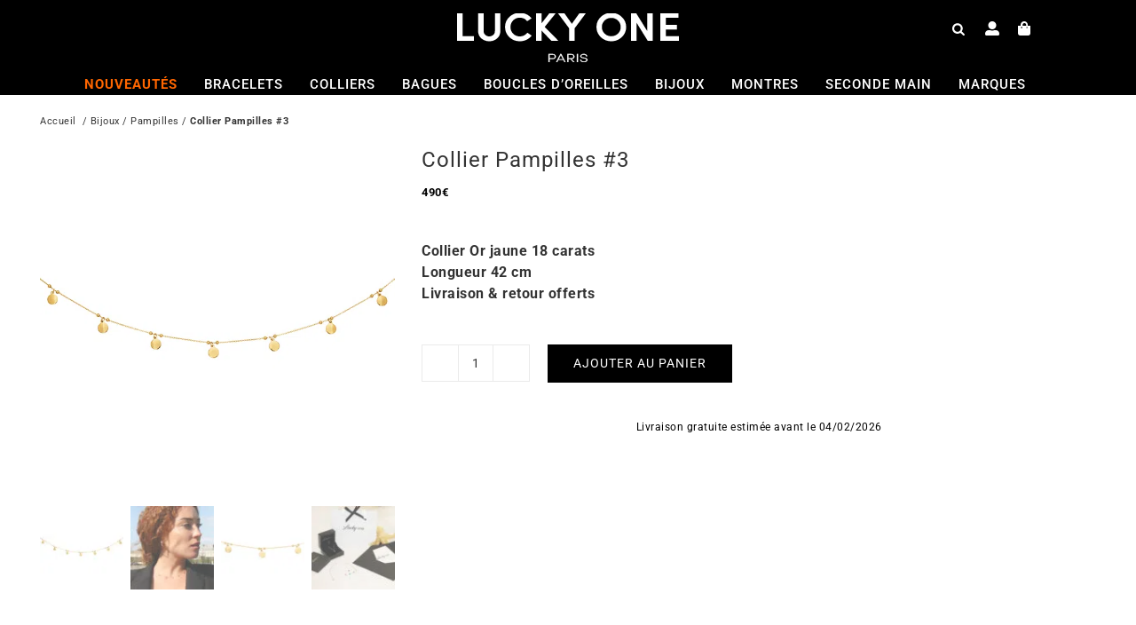

--- FILE ---
content_type: text/html; charset=UTF-8
request_url: https://www.luckyonebijoux.com/boutique/collier-pampilles-or-jaune-18-carats/
body_size: 96885
content:
<!DOCTYPE html>
<html class="avada-html-layout-wide avada-html-header-position-top avada-html-layout-framed" lang="fr-FR">
<head><meta http-equiv="Content-Type" content="text/html; charset=utf-8"/><script>if(navigator.userAgent.match(/MSIE|Internet Explorer/i)||navigator.userAgent.match(/Trident\/7\..*?rv:11/i)){var href=document.location.href;if(!href.match(/[?&]nowprocket/)){if(href.indexOf("?")==-1){if(href.indexOf("#")==-1){document.location.href=href+"?nowprocket=1"}else{document.location.href=href.replace("#","?nowprocket=1#")}}else{if(href.indexOf("#")==-1){document.location.href=href+"&nowprocket=1"}else{document.location.href=href.replace("#","&nowprocket=1#")}}}}</script><script>(()=>{class RocketLazyLoadScripts{constructor(){this.v="2.0.4",this.userEvents=["keydown","keyup","mousedown","mouseup","mousemove","mouseover","mouseout","touchmove","touchstart","touchend","touchcancel","wheel","click","dblclick","input"],this.attributeEvents=["onblur","onclick","oncontextmenu","ondblclick","onfocus","onmousedown","onmouseenter","onmouseleave","onmousemove","onmouseout","onmouseover","onmouseup","onmousewheel","onscroll","onsubmit"]}async t(){this.i(),this.o(),/iP(ad|hone)/.test(navigator.userAgent)&&this.h(),this.u(),this.l(this),this.m(),this.k(this),this.p(this),this._(),await Promise.all([this.R(),this.L()]),this.lastBreath=Date.now(),this.S(this),this.P(),this.D(),this.O(),this.M(),await this.C(this.delayedScripts.normal),await this.C(this.delayedScripts.defer),await this.C(this.delayedScripts.async),await this.T(),await this.F(),await this.j(),await this.A(),window.dispatchEvent(new Event("rocket-allScriptsLoaded")),this.everythingLoaded=!0,this.lastTouchEnd&&await new Promise(t=>setTimeout(t,500-Date.now()+this.lastTouchEnd)),this.I(),this.H(),this.U(),this.W()}i(){this.CSPIssue=sessionStorage.getItem("rocketCSPIssue"),document.addEventListener("securitypolicyviolation",t=>{this.CSPIssue||"script-src-elem"!==t.violatedDirective||"data"!==t.blockedURI||(this.CSPIssue=!0,sessionStorage.setItem("rocketCSPIssue",!0))},{isRocket:!0})}o(){window.addEventListener("pageshow",t=>{this.persisted=t.persisted,this.realWindowLoadedFired=!0},{isRocket:!0}),window.addEventListener("pagehide",()=>{this.onFirstUserAction=null},{isRocket:!0})}h(){let t;function e(e){t=e}window.addEventListener("touchstart",e,{isRocket:!0}),window.addEventListener("touchend",function i(o){o.changedTouches[0]&&t.changedTouches[0]&&Math.abs(o.changedTouches[0].pageX-t.changedTouches[0].pageX)<10&&Math.abs(o.changedTouches[0].pageY-t.changedTouches[0].pageY)<10&&o.timeStamp-t.timeStamp<200&&(window.removeEventListener("touchstart",e,{isRocket:!0}),window.removeEventListener("touchend",i,{isRocket:!0}),"INPUT"===o.target.tagName&&"text"===o.target.type||(o.target.dispatchEvent(new TouchEvent("touchend",{target:o.target,bubbles:!0})),o.target.dispatchEvent(new MouseEvent("mouseover",{target:o.target,bubbles:!0})),o.target.dispatchEvent(new PointerEvent("click",{target:o.target,bubbles:!0,cancelable:!0,detail:1,clientX:o.changedTouches[0].clientX,clientY:o.changedTouches[0].clientY})),event.preventDefault()))},{isRocket:!0})}q(t){this.userActionTriggered||("mousemove"!==t.type||this.firstMousemoveIgnored?"keyup"===t.type||"mouseover"===t.type||"mouseout"===t.type||(this.userActionTriggered=!0,this.onFirstUserAction&&this.onFirstUserAction()):this.firstMousemoveIgnored=!0),"click"===t.type&&t.preventDefault(),t.stopPropagation(),t.stopImmediatePropagation(),"touchstart"===this.lastEvent&&"touchend"===t.type&&(this.lastTouchEnd=Date.now()),"click"===t.type&&(this.lastTouchEnd=0),this.lastEvent=t.type,t.composedPath&&t.composedPath()[0].getRootNode()instanceof ShadowRoot&&(t.rocketTarget=t.composedPath()[0]),this.savedUserEvents.push(t)}u(){this.savedUserEvents=[],this.userEventHandler=this.q.bind(this),this.userEvents.forEach(t=>window.addEventListener(t,this.userEventHandler,{passive:!1,isRocket:!0})),document.addEventListener("visibilitychange",this.userEventHandler,{isRocket:!0})}U(){this.userEvents.forEach(t=>window.removeEventListener(t,this.userEventHandler,{passive:!1,isRocket:!0})),document.removeEventListener("visibilitychange",this.userEventHandler,{isRocket:!0}),this.savedUserEvents.forEach(t=>{(t.rocketTarget||t.target).dispatchEvent(new window[t.constructor.name](t.type,t))})}m(){const t="return false",e=Array.from(this.attributeEvents,t=>"data-rocket-"+t),i="["+this.attributeEvents.join("],[")+"]",o="[data-rocket-"+this.attributeEvents.join("],[data-rocket-")+"]",s=(e,i,o)=>{o&&o!==t&&(e.setAttribute("data-rocket-"+i,o),e["rocket"+i]=new Function("event",o),e.setAttribute(i,t))};new MutationObserver(t=>{for(const n of t)"attributes"===n.type&&(n.attributeName.startsWith("data-rocket-")||this.everythingLoaded?n.attributeName.startsWith("data-rocket-")&&this.everythingLoaded&&this.N(n.target,n.attributeName.substring(12)):s(n.target,n.attributeName,n.target.getAttribute(n.attributeName))),"childList"===n.type&&n.addedNodes.forEach(t=>{if(t.nodeType===Node.ELEMENT_NODE)if(this.everythingLoaded)for(const i of[t,...t.querySelectorAll(o)])for(const t of i.getAttributeNames())e.includes(t)&&this.N(i,t.substring(12));else for(const e of[t,...t.querySelectorAll(i)])for(const t of e.getAttributeNames())this.attributeEvents.includes(t)&&s(e,t,e.getAttribute(t))})}).observe(document,{subtree:!0,childList:!0,attributeFilter:[...this.attributeEvents,...e]})}I(){this.attributeEvents.forEach(t=>{document.querySelectorAll("[data-rocket-"+t+"]").forEach(e=>{this.N(e,t)})})}N(t,e){const i=t.getAttribute("data-rocket-"+e);i&&(t.setAttribute(e,i),t.removeAttribute("data-rocket-"+e))}k(t){Object.defineProperty(HTMLElement.prototype,"onclick",{get(){return this.rocketonclick||null},set(e){this.rocketonclick=e,this.setAttribute(t.everythingLoaded?"onclick":"data-rocket-onclick","this.rocketonclick(event)")}})}S(t){function e(e,i){let o=e[i];e[i]=null,Object.defineProperty(e,i,{get:()=>o,set(s){t.everythingLoaded?o=s:e["rocket"+i]=o=s}})}e(document,"onreadystatechange"),e(window,"onload"),e(window,"onpageshow");try{Object.defineProperty(document,"readyState",{get:()=>t.rocketReadyState,set(e){t.rocketReadyState=e},configurable:!0}),document.readyState="loading"}catch(t){console.log("WPRocket DJE readyState conflict, bypassing")}}l(t){this.originalAddEventListener=EventTarget.prototype.addEventListener,this.originalRemoveEventListener=EventTarget.prototype.removeEventListener,this.savedEventListeners=[],EventTarget.prototype.addEventListener=function(e,i,o){o&&o.isRocket||!t.B(e,this)&&!t.userEvents.includes(e)||t.B(e,this)&&!t.userActionTriggered||e.startsWith("rocket-")||t.everythingLoaded?t.originalAddEventListener.call(this,e,i,o):(t.savedEventListeners.push({target:this,remove:!1,type:e,func:i,options:o}),"mouseenter"!==e&&"mouseleave"!==e||t.originalAddEventListener.call(this,e,t.savedUserEvents.push,o))},EventTarget.prototype.removeEventListener=function(e,i,o){o&&o.isRocket||!t.B(e,this)&&!t.userEvents.includes(e)||t.B(e,this)&&!t.userActionTriggered||e.startsWith("rocket-")||t.everythingLoaded?t.originalRemoveEventListener.call(this,e,i,o):t.savedEventListeners.push({target:this,remove:!0,type:e,func:i,options:o})}}J(t,e){this.savedEventListeners=this.savedEventListeners.filter(i=>{let o=i.type,s=i.target||window;return e!==o||t!==s||(this.B(o,s)&&(i.type="rocket-"+o),this.$(i),!1)})}H(){EventTarget.prototype.addEventListener=this.originalAddEventListener,EventTarget.prototype.removeEventListener=this.originalRemoveEventListener,this.savedEventListeners.forEach(t=>this.$(t))}$(t){t.remove?this.originalRemoveEventListener.call(t.target,t.type,t.func,t.options):this.originalAddEventListener.call(t.target,t.type,t.func,t.options)}p(t){let e;function i(e){return t.everythingLoaded?e:e.split(" ").map(t=>"load"===t||t.startsWith("load.")?"rocket-jquery-load":t).join(" ")}function o(o){function s(e){const s=o.fn[e];o.fn[e]=o.fn.init.prototype[e]=function(){return this[0]===window&&t.userActionTriggered&&("string"==typeof arguments[0]||arguments[0]instanceof String?arguments[0]=i(arguments[0]):"object"==typeof arguments[0]&&Object.keys(arguments[0]).forEach(t=>{const e=arguments[0][t];delete arguments[0][t],arguments[0][i(t)]=e})),s.apply(this,arguments),this}}if(o&&o.fn&&!t.allJQueries.includes(o)){const e={DOMContentLoaded:[],"rocket-DOMContentLoaded":[]};for(const t in e)document.addEventListener(t,()=>{e[t].forEach(t=>t())},{isRocket:!0});o.fn.ready=o.fn.init.prototype.ready=function(i){function s(){parseInt(o.fn.jquery)>2?setTimeout(()=>i.bind(document)(o)):i.bind(document)(o)}return"function"==typeof i&&(t.realDomReadyFired?!t.userActionTriggered||t.fauxDomReadyFired?s():e["rocket-DOMContentLoaded"].push(s):e.DOMContentLoaded.push(s)),o([])},s("on"),s("one"),s("off"),t.allJQueries.push(o)}e=o}t.allJQueries=[],o(window.jQuery),Object.defineProperty(window,"jQuery",{get:()=>e,set(t){o(t)}})}P(){const t=new Map;document.write=document.writeln=function(e){const i=document.currentScript,o=document.createRange(),s=i.parentElement;let n=t.get(i);void 0===n&&(n=i.nextSibling,t.set(i,n));const c=document.createDocumentFragment();o.setStart(c,0),c.appendChild(o.createContextualFragment(e)),s.insertBefore(c,n)}}async R(){return new Promise(t=>{this.userActionTriggered?t():this.onFirstUserAction=t})}async L(){return new Promise(t=>{document.addEventListener("DOMContentLoaded",()=>{this.realDomReadyFired=!0,t()},{isRocket:!0})})}async j(){return this.realWindowLoadedFired?Promise.resolve():new Promise(t=>{window.addEventListener("load",t,{isRocket:!0})})}M(){this.pendingScripts=[];this.scriptsMutationObserver=new MutationObserver(t=>{for(const e of t)e.addedNodes.forEach(t=>{"SCRIPT"!==t.tagName||t.noModule||t.isWPRocket||this.pendingScripts.push({script:t,promise:new Promise(e=>{const i=()=>{const i=this.pendingScripts.findIndex(e=>e.script===t);i>=0&&this.pendingScripts.splice(i,1),e()};t.addEventListener("load",i,{isRocket:!0}),t.addEventListener("error",i,{isRocket:!0}),setTimeout(i,1e3)})})})}),this.scriptsMutationObserver.observe(document,{childList:!0,subtree:!0})}async F(){await this.X(),this.pendingScripts.length?(await this.pendingScripts[0].promise,await this.F()):this.scriptsMutationObserver.disconnect()}D(){this.delayedScripts={normal:[],async:[],defer:[]},document.querySelectorAll("script[type$=rocketlazyloadscript]").forEach(t=>{t.hasAttribute("data-rocket-src")?t.hasAttribute("async")&&!1!==t.async?this.delayedScripts.async.push(t):t.hasAttribute("defer")&&!1!==t.defer||"module"===t.getAttribute("data-rocket-type")?this.delayedScripts.defer.push(t):this.delayedScripts.normal.push(t):this.delayedScripts.normal.push(t)})}async _(){await this.L();let t=[];document.querySelectorAll("script[type$=rocketlazyloadscript][data-rocket-src]").forEach(e=>{let i=e.getAttribute("data-rocket-src");if(i&&!i.startsWith("data:")){i.startsWith("//")&&(i=location.protocol+i);try{const o=new URL(i).origin;o!==location.origin&&t.push({src:o,crossOrigin:e.crossOrigin||"module"===e.getAttribute("data-rocket-type")})}catch(t){}}}),t=[...new Map(t.map(t=>[JSON.stringify(t),t])).values()],this.Y(t,"preconnect")}async G(t){if(await this.K(),!0!==t.noModule||!("noModule"in HTMLScriptElement.prototype))return new Promise(e=>{let i;function o(){(i||t).setAttribute("data-rocket-status","executed"),e()}try{if(navigator.userAgent.includes("Firefox/")||""===navigator.vendor||this.CSPIssue)i=document.createElement("script"),[...t.attributes].forEach(t=>{let e=t.nodeName;"type"!==e&&("data-rocket-type"===e&&(e="type"),"data-rocket-src"===e&&(e="src"),i.setAttribute(e,t.nodeValue))}),t.text&&(i.text=t.text),t.nonce&&(i.nonce=t.nonce),i.hasAttribute("src")?(i.addEventListener("load",o,{isRocket:!0}),i.addEventListener("error",()=>{i.setAttribute("data-rocket-status","failed-network"),e()},{isRocket:!0}),setTimeout(()=>{i.isConnected||e()},1)):(i.text=t.text,o()),i.isWPRocket=!0,t.parentNode.replaceChild(i,t);else{const i=t.getAttribute("data-rocket-type"),s=t.getAttribute("data-rocket-src");i?(t.type=i,t.removeAttribute("data-rocket-type")):t.removeAttribute("type"),t.addEventListener("load",o,{isRocket:!0}),t.addEventListener("error",i=>{this.CSPIssue&&i.target.src.startsWith("data:")?(console.log("WPRocket: CSP fallback activated"),t.removeAttribute("src"),this.G(t).then(e)):(t.setAttribute("data-rocket-status","failed-network"),e())},{isRocket:!0}),s?(t.fetchPriority="high",t.removeAttribute("data-rocket-src"),t.src=s):t.src="data:text/javascript;base64,"+window.btoa(unescape(encodeURIComponent(t.text)))}}catch(i){t.setAttribute("data-rocket-status","failed-transform"),e()}});t.setAttribute("data-rocket-status","skipped")}async C(t){const e=t.shift();return e?(e.isConnected&&await this.G(e),this.C(t)):Promise.resolve()}O(){this.Y([...this.delayedScripts.normal,...this.delayedScripts.defer,...this.delayedScripts.async],"preload")}Y(t,e){this.trash=this.trash||[];let i=!0;var o=document.createDocumentFragment();t.forEach(t=>{const s=t.getAttribute&&t.getAttribute("data-rocket-src")||t.src;if(s&&!s.startsWith("data:")){const n=document.createElement("link");n.href=s,n.rel=e,"preconnect"!==e&&(n.as="script",n.fetchPriority=i?"high":"low"),t.getAttribute&&"module"===t.getAttribute("data-rocket-type")&&(n.crossOrigin=!0),t.crossOrigin&&(n.crossOrigin=t.crossOrigin),t.integrity&&(n.integrity=t.integrity),t.nonce&&(n.nonce=t.nonce),o.appendChild(n),this.trash.push(n),i=!1}}),document.head.appendChild(o)}W(){this.trash.forEach(t=>t.remove())}async T(){try{document.readyState="interactive"}catch(t){}this.fauxDomReadyFired=!0;try{await this.K(),this.J(document,"readystatechange"),document.dispatchEvent(new Event("rocket-readystatechange")),await this.K(),document.rocketonreadystatechange&&document.rocketonreadystatechange(),await this.K(),this.J(document,"DOMContentLoaded"),document.dispatchEvent(new Event("rocket-DOMContentLoaded")),await this.K(),this.J(window,"DOMContentLoaded"),window.dispatchEvent(new Event("rocket-DOMContentLoaded"))}catch(t){console.error(t)}}async A(){try{document.readyState="complete"}catch(t){}try{await this.K(),this.J(document,"readystatechange"),document.dispatchEvent(new Event("rocket-readystatechange")),await this.K(),document.rocketonreadystatechange&&document.rocketonreadystatechange(),await this.K(),this.J(window,"load"),window.dispatchEvent(new Event("rocket-load")),await this.K(),window.rocketonload&&window.rocketonload(),await this.K(),this.allJQueries.forEach(t=>t(window).trigger("rocket-jquery-load")),await this.K(),this.J(window,"pageshow");const t=new Event("rocket-pageshow");t.persisted=this.persisted,window.dispatchEvent(t),await this.K(),window.rocketonpageshow&&window.rocketonpageshow({persisted:this.persisted})}catch(t){console.error(t)}}async K(){Date.now()-this.lastBreath>45&&(await this.X(),this.lastBreath=Date.now())}async X(){return document.hidden?new Promise(t=>setTimeout(t)):new Promise(t=>requestAnimationFrame(t))}B(t,e){return e===document&&"readystatechange"===t||(e===document&&"DOMContentLoaded"===t||(e===window&&"DOMContentLoaded"===t||(e===window&&"load"===t||e===window&&"pageshow"===t)))}static run(){(new RocketLazyLoadScripts).t()}}RocketLazyLoadScripts.run()})();</script>
	<meta http-equiv="X-UA-Compatible" content="IE=edge" />
	
	<meta name="viewport" content="width=device-width, initial-scale=1" />
	<meta name='robots' content='index, follow, max-image-preview:large, max-snippet:-1, max-video-preview:-1' />

	
	<title>Collier Pampilles Or 18 Carats</title>
<link data-rocket-prefetch href="https://www.googletagmanager.com" rel="dns-prefetch">
<link data-rocket-prefetch href="https://s.pinimg.com" rel="dns-prefetch">
<link data-rocket-prefetch href="https://cdn.jsdelivr.net" rel="dns-prefetch">
<link crossorigin data-rocket-preload as="font" href="https://www.luckyonebijoux.com/wp-contdog/uploads/fusion-gfonts/KFO5CnqEu92Fr1Mu53ZEC9_Vu3r1gIhOszmkBnka.woff2" rel="preload">
<link crossorigin data-rocket-preload as="font" href="https://www.luckyonebijoux.com/wp-contdog/themes/Avada/includes/lib/assets/fonts/fontawesome/webfonts/fa-solid-900.woff2" rel="preload">
<style id="wpr-usedcss">img:is([sizes=auto i],[sizes^="auto," i]){contain-intrinsic-size:3000px 1500px}.pi-edd{display:block;width:100%;text-align:center;margin-top:5px;margin-bottom:5px;font-size:12px;border-radius:6px}.pi-edd:empty{display:none}.pi-edd span{font-weight:700}.pi-edd-product{background:#fff;color:#000;padding:6px;margin-top:1rem;margin-bottom:1rem;clear:both;text-align:center;font-size:12px;border-radius:6px 6px 6px 6px}.pi-loading{background:var(--wpr-bg-97fac814-60af-41f6-a9a4-492a8f95d56b) no-repeat #ccc;background-size:cover;color:transparent!important}.pi-loading:empty{display:block!important;padding:15px}.wt-related-products{width:var(--theme-container-width,100%)!important;max-width:var(--theme-block-max-width,100%)!important;margin-left:auto!important;margin-right:auto!important;box-sizing:border-box!important;padding-left:var(--theme-block-padding,0);padding-right:var(--theme-block-padding,0);-webkit-font-smoothing:antialiased;-moz-osx-font-smoothing:grayscale}.wt-related-products ul.products{list-style:none!important;margin:0!important;padding:0!important}.wt-related-products ul.products li.product{list-style:none!important}.wt-related-products ul.products,.wt-related-products.products ul{list-style:none!important;margin:0!important;padding:0!important}.wt-related-products ul.products li,.wt-related-products.products ul li{list-style:none!important}.wt-related-products a{text-decoration:none!important}.mc4wp-form input[name^=_mc4wp_honey]{display:none!important}.mc4wp-form-theme{margin:1em 0}.mc4wp-form-theme input,.mc4wp-form-theme label{box-sizing:border-box;cursor:auto;vertical-align:baseline;width:auto;height:auto;line-height:normal;display:block}.mc4wp-form-theme input:after,.mc4wp-form-theme label:after{content:"";clear:both;display:table}.mc4wp-form-theme label{margin-bottom:6px;font-weight:700;display:block}.mc4wp-form-theme input[type=date],.mc4wp-form-theme input[type=email],.mc4wp-form-theme input[type=tel],.mc4wp-form-theme input[type=text],.mc4wp-form-theme input[type=url],.mc4wp-form-theme select,.mc4wp-form-theme textarea{vertical-align:middle;width:100%;max-width:480px;height:auto;min-height:32px;text-shadow:none;background:#fff;border:1px solid #ccc;border-radius:2px;outline:0;padding:8px 16px;line-height:1.42857;color:#555!important}.mc4wp-form-theme textarea{height:auto}.mc4wp-form-theme input[disabled]{background-color:#eee}.mc4wp-form-theme input[type=number]{min-width:40px}.mc4wp-form-theme input[type=checkbox],.mc4wp-form-theme input[type=radio]{border:0;width:13px;height:13px;margin:0 6px 0 0;padding:0;display:inline-block;position:relative}.mc4wp-form-theme input[type=checkbox]{-webkit-appearance:checkbox;-moz-appearance:checkbox;appearance:checkbox}.mc4wp-form-theme input[type=radio]{-webkit-appearance:radio;-moz-appearance:radio;appearance:radio}.mc4wp-form-theme button,.mc4wp-form-theme input[type=button],.mc4wp-form-theme input[type=submit]{cursor:pointer;-webkit-appearance:none;-moz-appearance:none;appearance:none;text-align:center;white-space:nowrap;vertical-align:middle;user-select:none;text-shadow:none;filter:none;background:0 0;border:1px solid #0000;border-radius:2px;width:auto;height:auto;padding:8px 16px;font-weight:400;line-height:1.42857;display:inline-block}.mc4wp-form-theme button:focus,.mc4wp-form-theme button:hover,.mc4wp-form-theme input[type=button]:focus,.mc4wp-form-theme input[type=button]:hover,.mc4wp-form-theme input[type=submit]:focus,.mc4wp-form-theme input[type=submit]:hover{color:#333;background:0 0;outline:0;text-decoration:none}.mc4wp-form-theme label>span,.mc4wp-form-theme li>label{font-weight:400}.rtl .mc4wp-form-theme input[type=checkbox],.rtl .mc4wp-form-theme input[type=radio]{margin:0 0 0 6px}.mc4wp-form-theme-light button,.mc4wp-form-theme-light input[type=button],.mc4wp-form-theme-light input[type=submit]{border-color:#d9d9d9;color:#000!important;background-color:#fff!important}.mc4wp-form-theme-light button:focus,.mc4wp-form-theme-light button:hover,.mc4wp-form-theme-light input[type=button]:focus,.mc4wp-form-theme-light input[type=button]:hover,.mc4wp-form-theme-light input[type=submit]:focus,.mc4wp-form-theme-light input[type=submit]:hover{border-color:#b3b3b3;color:#000!important;background-color:#d9d9d9!important}.mc4wp-form-theme-light input[type=date]:focus,.mc4wp-form-theme-light input[type=email]:focus,.mc4wp-form-theme-light input[type=tel]:focus,.mc4wp-form-theme-light input[type=text]:focus,.mc4wp-form-theme-light input[type=url]:focus,.mc4wp-form-theme-light select:focus,.mc4wp-form-theme-light textarea:focus{border-color:#d9d9d9}.woo-variation-swatches .wp-block-getwooplugins-variation-swatches.swatches-align-center{--wvs-position:center}.woo-variation-swatches .wp-block-getwooplugins-variation-swatches.swatches-align-left{--wvs-position:flex-start}.woo-variation-swatches .wp-block-getwooplugins-variation-swatches.swatches-align-right{--wvs-position:flex-end}.woo-variation-swatches .woo-variation-raw-select+.select2{display:none!important}.woo-variation-swatches .wvs-widget-layered-nav-list__item-color{-webkit-box-orient:horizontal;-webkit-box-direction:normal;-webkit-box-align:center;-ms-flex-align:center;align-items:center;display:-webkit-box;display:-ms-flexbox;display:flex;-ms-flex-direction:row;flex-direction:row;margin:10px 0}.woo-variation-swatches .wvs-widget-layered-nav-list__item-color>a{display:inline-block;position:relative}.woo-variation-swatches .wvs-widget-layered-nav-list__item-color .count{padding:0 5px}.woo-variation-swatches .wvs-widget-layered-nav-list__item-color .wvs-widget-item-wrapper{-webkit-box-align:center;-ms-flex-align:center;align-items:center;display:-webkit-box;display:-ms-flexbox;display:flex}.woo-variation-swatches .wvs-widget-layered-nav-list__item-color .item{border:2px solid #fff;-webkit-box-shadow:var(--wvs-item-box-shadow,0 0 0 1px #a8a8a8);box-shadow:var(--wvs-item-box-shadow,0 0 0 1px #a8a8a8);display:inline-block;float:left;height:20px;margin:0 4px;padding:9px;-webkit-transition:-webkit-box-shadow .2s;transition:-webkit-box-shadow .2s ease;transition:box-shadow .2s ease;transition:box-shadow .2s ease,-webkit-box-shadow .2s ease;width:20px}.woo-variation-swatches .wvs-widget-layered-nav-list__item-color .item.style-squared{border-radius:2px}.woo-variation-swatches .wvs-widget-layered-nav-list__item-color .item.style-rounded{border-radius:100%}.woo-variation-swatches .wvs-widget-layered-nav-list__item-color .text{display:inline-block}.woo-variation-swatches .wvs-widget-layered-nav-list__item-color .text :after{clear:both;content:"";display:inline}.woo-variation-swatches .wvs-widget-layered-nav-list__item-color:hover .item{-webkit-box-shadow:var(--wvs-hover-item-box-shadow,0 0 0 3px #ddd);box-shadow:var(--wvs-hover-item-box-shadow,0 0 0 3px #ddd)}.woo-variation-swatches .wvs-widget-layered-nav-list__item-color.woocommerce-widget-layered-nav-list__item--chosen .item{-webkit-box-shadow:var(--wvs-selected-item-box-shadow,0 0 0 2px #000);box-shadow:var(--wvs-selected-item-box-shadow,0 0 0 2px #000)}.woo-variation-swatches .variations td.value>span:after,.woo-variation-swatches .variations td.value>span:before,.woo-variation-swatches .woo-variation-raw-select,.woo-variation-swatches .woo-variation-raw-select:after,.woo-variation-swatches .woo-variation-raw-select:before{display:none!important}.woo-variation-swatches .woo-variation-swatches-variable-item-more{-webkit-box-align:center;-ms-flex-align:center;align-items:center;display:-webkit-box;display:-ms-flexbox;display:flex}.woo-variation-swatches .wvs-archive-variations-wrapper{display:block;width:100%}.woo-variation-swatches .wvs-archive-variations-wrapper .variable-items-wrapper .variable-item:not(.radio-variable-item){height:var(--wvs-archive-product-item-height,30px);width:var(--wvs-archive-product-item-width,30px)}.woo-variation-swatches .wvs-archive-variations-wrapper .variable-items-wrapper .variable-item:not(.radio-variable-item).button-variable-item{font-size:var(--wvs-archive-product-item-font-size,16px)}.woo-variation-swatches .wvs-archive-variations-wrapper .variable-items-wrapper.wvs-style-squared.archive-variable-items .variable-item:not(.radio-variable-item).button-variable-item{min-width:var(--wvs-archive-product-item-width,30px)}.woo-variation-swatches ul.variations{-webkit-box-orient:vertical;-ms-flex-direction:column;flex-direction:column;list-style:none;margin:0;padding:0}.woo-variation-swatches ul.variations,.woo-variation-swatches ul.variations>li{-webkit-box-direction:normal;display:-webkit-box;display:-ms-flexbox;display:flex}.woo-variation-swatches ul.variations>li{-webkit-box-pack:var(--wvs-position);-ms-flex-pack:var(--wvs-position);-webkit-box-orient:horizontal;-ms-flex-direction:row;flex-direction:row;justify-content:var(--wvs-position);margin:5px 0}.woo-variation-swatches ul.variations .wvs_archive_reset_variations.hide{visibility:hidden}.woo-variation-swatches ul.variations .wvs_archive_reset_variations.show{visibility:visible}.woo-variation-swatches .variable-items-wrapper{-webkit-box-pack:start;-ms-flex-pack:start;display:-webkit-box;display:-ms-flexbox;display:flex;-ms-flex-wrap:wrap;flex-wrap:wrap;justify-content:flex-start;list-style:none;margin:0;padding:0}.woo-variation-swatches .variable-items-wrapper.enabled-large-size .variable-item:not(.radio-variable-item){height:var(--wvs-single-product-large-item-height,40px);width:var(--wvs-single-product-large-item-width,40px)}.woo-variation-swatches .variable-items-wrapper.enabled-large-size .variable-item:not(.radio-variable-item).button-variable-item{font-size:var(--wvs-single-product-large-item-font-size,16px)}.woo-variation-swatches .variable-items-wrapper.radio-variable-items-wrapper{-webkit-box-orient:vertical;-webkit-box-direction:normal;-webkit-box-align:start;-ms-flex-align:start;align-items:flex-start;-ms-flex-direction:column;flex-direction:column}.woo-variation-swatches .variable-items-wrapper.radio-variable-items-wrapper .radio-variable-item{-webkit-box-pack:center;-ms-flex-pack:center;-webkit-box-sizing:border-box;box-sizing:border-box;cursor:pointer;display:-webkit-box;display:-ms-flexbox;display:flex;justify-content:center;list-style:none;padding:0 5px}.woo-variation-swatches .variable-items-wrapper.radio-variable-items-wrapper .radio-variable-item input,.woo-variation-swatches .variable-items-wrapper.radio-variable-items-wrapper .radio-variable-item label{cursor:pointer;vertical-align:middle}.woo-variation-swatches .variable-items-wrapper.radio-variable-items-wrapper .radio-variable-item input{height:20px;width:20px}.woo-variation-swatches .variable-items-wrapper.radio-variable-items-wrapper .radio-variable-item input+span{margin-inline:10px}.woo-variation-swatches .variable-items-wrapper.radio-variable-items-wrapper .radio-variable-item .variable-item-radio-value-wrapper{display:inline-block}.woo-variation-swatches .variable-items-wrapper.radio-variable-items-wrapper .radio-variable-item .variable-item-radio-value-wrapper img{display:inline-block;margin:0;padding:0;vertical-align:middle;width:40px}.woo-variation-swatches .variable-items-wrapper.radio-variable-items-wrapper .radio-variable-item .variable-item-radio-value-wrapper .out-of-stock{display:inline-block;margin:0;padding:0}.woo-variation-swatches .variable-items-wrapper.radio-variable-items-wrapper .radio-variable-item label{display:inline-block;padding:2px 0;width:auto}.woo-variation-swatches .variable-items-wrapper.radio-variable-items-wrapper .radio-variable-item.disabled,.woo-variation-swatches .variable-items-wrapper.radio-variable-items-wrapper .radio-variable-item.disabled:hover{-webkit-box-shadow:none;box-shadow:none}.woo-variation-swatches .variable-items-wrapper.radio-variable-items-wrapper .radio-variable-item.disabled input,.woo-variation-swatches .variable-items-wrapper.radio-variable-items-wrapper .radio-variable-item.disabled label,.woo-variation-swatches .variable-items-wrapper.radio-variable-items-wrapper .radio-variable-item.disabled:hover input,.woo-variation-swatches .variable-items-wrapper.radio-variable-items-wrapper .radio-variable-item.disabled:hover label{cursor:not-allowed;opacity:.5}.woo-variation-swatches .variable-items-wrapper.radio-variable-items-wrapper .radio-variable-item.disabled .variable-item-radio-value,.woo-variation-swatches .variable-items-wrapper.radio-variable-items-wrapper .radio-variable-item.disabled:hover .variable-item-radio-value{text-decoration:line-through}.woo-variation-swatches .variable-items-wrapper.radio-variable-items-wrapper .radio-variable-item.disabled:after,.woo-variation-swatches .variable-items-wrapper.radio-variable-items-wrapper .radio-variable-item.disabled:before,.woo-variation-swatches .variable-items-wrapper.radio-variable-items-wrapper .radio-variable-item.disabled:hover:after,.woo-variation-swatches .variable-items-wrapper.radio-variable-items-wrapper .radio-variable-item.disabled:hover:before{display:none}.woo-variation-swatches .variable-items-wrapper.radio-variable-items-wrapper .radio-variable-item.disabled:focus,.woo-variation-swatches .variable-items-wrapper.radio-variable-items-wrapper .radio-variable-item.disabled:hover:focus{-webkit-box-shadow:none;box-shadow:none}.woo-variation-swatches .variable-items-wrapper.radio-variable-items-wrapper .radio-variable-item.no-stock input,.woo-variation-swatches .variable-items-wrapper.radio-variable-items-wrapper .radio-variable-item.no-stock label,.woo-variation-swatches .variable-items-wrapper.radio-variable-items-wrapper .radio-variable-item.no-stock:hover input,.woo-variation-swatches .variable-items-wrapper.radio-variable-items-wrapper .radio-variable-item.no-stock:hover label{opacity:.6;text-decoration:line-through}.woo-variation-swatches .variable-items-wrapper.radio-variable-items-wrapper .radio-variable-item.no-stock .variable-item-radio-value,.woo-variation-swatches .variable-items-wrapper.radio-variable-items-wrapper .radio-variable-item.no-stock:hover .variable-item-radio-value{text-decoration:line-through}.woo-variation-swatches .variable-items-wrapper .variable-item{list-style:none;margin:0;outline:0;padding:0;-webkit-transition:.2s;transition:all .2s ease;-webkit-user-select:none;-moz-user-select:none;-ms-user-select:none;user-select:none}.woo-variation-swatches .variable-items-wrapper .variable-item .variable-item-contents{-webkit-box-orient:vertical;-webkit-box-direction:normal;-webkit-box-pack:center;-ms-flex-pack:center;-webkit-box-align:center;-ms-flex-align:center;align-items:center;display:-webkit-box;display:-ms-flexbox;display:flex;-ms-flex-direction:column;flex-direction:column;height:100%;justify-content:center;position:relative;width:100%}.woo-variation-swatches .variable-items-wrapper .variable-item.variation-disabled{display:none!important}.woo-variation-swatches .variable-items-wrapper .variable-item img{height:100%;margin:0;padding:0;pointer-events:none;width:100%}.woo-variation-swatches .variable-items-wrapper .variable-item>span{pointer-events:none}.woo-variation-swatches .variable-items-wrapper .variable-item:not(.radio-variable-item){-webkit-box-pack:center;-ms-flex-pack:center;-webkit-box-align:center;-ms-flex-align:center;align-items:center;background-color:var(--wvs-item-background-color,#fff);-webkit-box-shadow:var(--wvs-item-box-shadow,0 0 0 1px #a8a8a8);box-shadow:var(--wvs-item-box-shadow,0 0 0 1px #a8a8a8);-webkit-box-sizing:border-box;box-sizing:border-box;color:var(--wvs-item-text-color,#000);cursor:pointer;display:-webkit-box;display:-ms-flexbox;display:flex;height:var(--wvs-single-product-item-height,30px);justify-content:center;margin:4px;padding:2px;position:relative;width:var(--wvs-single-product-item-width,30px)}.woo-variation-swatches .variable-items-wrapper .variable-item:not(.radio-variable-item):last-child{margin-right:0}.woo-variation-swatches .variable-items-wrapper .variable-item:not(.radio-variable-item).no-stock .variable-item-contents,.woo-variation-swatches .variable-items-wrapper .variable-item:not(.radio-variable-item).no-stock img,.woo-variation-swatches .variable-items-wrapper .variable-item:not(.radio-variable-item).no-stock span{opacity:.6}.woo-variation-swatches .variable-items-wrapper .variable-item:not(.radio-variable-item).no-stock .variable-item-contents:before{background-image:var(--wvs-cross);background-position:50%;background-repeat:no-repeat;content:" ";display:block;height:100%;position:absolute;width:100%}.woo-variation-swatches .variable-items-wrapper .variable-item:not(.radio-variable-item):hover{background-color:var(--wvs-hover-item-background-color,#fff);color:var(--wvs-hover-item-text-color,#000)}.woo-variation-swatches .variable-items-wrapper .variable-item:not(.radio-variable-item):focus,.woo-variation-swatches .variable-items-wrapper .variable-item:not(.radio-variable-item):hover{-webkit-box-shadow:var(--wvs-hover-item-box-shadow,0 0 0 3px #ddd);box-shadow:var(--wvs-hover-item-box-shadow,0 0 0 3px #ddd)}.woo-variation-swatches .variable-items-wrapper .variable-item:not(.radio-variable-item).selected,.woo-variation-swatches .variable-items-wrapper .variable-item:not(.radio-variable-item).selected:hover{-webkit-box-shadow:var(--wvs-selected-item-box-shadow,0 0 0 2px #000);box-shadow:var(--wvs-selected-item-box-shadow,0 0 0 2px #000);color:var(--wvs-selected-item-text-color,#000)}.woo-variation-swatches .variable-items-wrapper .variable-item:not(.radio-variable-item).disabled,.woo-variation-swatches .variable-items-wrapper .variable-item:not(.radio-variable-item).disabled:hover{position:relative}.woo-variation-swatches .variable-items-wrapper .variable-item:not(.radio-variable-item).disabled .variable-item-contents,.woo-variation-swatches .variable-items-wrapper .variable-item:not(.radio-variable-item).disabled img,.woo-variation-swatches .variable-items-wrapper .variable-item:not(.radio-variable-item).disabled span,.woo-variation-swatches .variable-items-wrapper .variable-item:not(.radio-variable-item).disabled:hover .variable-item-contents,.woo-variation-swatches .variable-items-wrapper .variable-item:not(.radio-variable-item).disabled:hover img,.woo-variation-swatches .variable-items-wrapper .variable-item:not(.radio-variable-item).disabled:hover span{opacity:.6}.woo-variation-swatches .variable-items-wrapper .variable-item:not(.radio-variable-item).disabled .variable-item-contents:before,.woo-variation-swatches .variable-items-wrapper .variable-item:not(.radio-variable-item).disabled:hover .variable-item-contents:before{background-image:var(--wvs-cross);background-position:50%;background-repeat:no-repeat;content:" ";display:block;height:100%;position:absolute;width:100%}.woo-variation-swatches .variable-items-wrapper .variable-item:not(.radio-variable-item).color-variable-item.selected:not(.no-stock) .variable-item-contents:before,.woo-variation-swatches .variable-items-wrapper .variable-item:not(.radio-variable-item).image-variable-item.selected:not(.no-stock) .variable-item-contents:before{background-image:var(--wvs-tick);background-position:50%;background-repeat:no-repeat;background-size:60%;content:" ";display:block;height:100%;position:absolute;width:100%}.woo-variation-swatches .variable-items-wrapper .variable-item:not(.radio-variable-item).color-variable-item .variable-item-span-color,.woo-variation-swatches .variable-items-wrapper .variable-item:not(.radio-variable-item).image-variable-item .variable-item-span-color{display:block;height:100%;width:100%}.woo-variation-swatches .variable-items-wrapper .variable-item:not(.radio-variable-item).button-variable-item{font-size:var(--wvs-single-product-item-font-size,16px);text-align:center}.woo-variation-swatches .variable-items-wrapper .variable-item:not(.radio-variable-item).button-variable-item.selected:not(.no-stock){background-color:var(--wvs-selected-item-background-color,#fff);color:var(--wvs-selected-item-text-color,#000)}.woo-variation-swatches .variable-items-wrapper .variable-item.wvs-show-stock-left-info:not(.disabled):not(.radio-variable-item) .wvs-stock-left-info:before{border-bottom:3px solid #de8604;border-left:3px solid transparent;border-right:3px solid transparent;content:" ";left:50%;margin-left:-3px;position:absolute;top:calc(100% - 1px);width:0;z-index:1}.woo-variation-swatches .variable-items-wrapper .variable-item.wvs-show-stock-left-info:not(.disabled):not(.radio-variable-item) .wvs-stock-left-info:after{left:50%;min-width:36px;position:absolute;text-align:center;top:calc(100% + 2px);-webkit-transform:translateX(-50%);-ms-transform:translateX(-50%);transform:translateX(-50%)}.woo-variation-swatches .variable-items-wrapper .variable-item.wvs-show-stock-left-info:not(.disabled) .wvs-stock-left-info:after{background:#de8604;border-radius:2px!important;-webkit-box-shadow:0 0 2px rgba(0,0,0,.38);box-shadow:0 0 2px rgba(0,0,0,.38);color:#fff;content:attr(data-wvs-stock-info);font-size:10px;font-style:italic;line-height:1;padding:2px;text-shadow:0 1px rgba(0,0,0,.251)}.woo-variation-swatches .variable-items-wrapper .variable-item.wvs-show-stock-left-info:not(.disabled).radio-variable-item .wvs-stock-left-info:after{margin-left:5px}.woo-variation-swatches .variable-items-wrapper .wvs-item-label{position:absolute;top:30px}.woo-variation-swatches .wvs-style-rounded.variable-items-wrapper .variable-item:not(.radio-variable-item){border-radius:100%}.woo-variation-swatches .wvs-style-rounded.variable-items-wrapper .variable-item:not(.radio-variable-item) .variable-item-span,.woo-variation-swatches .wvs-style-rounded.variable-items-wrapper .variable-item:not(.radio-variable-item) img{border-radius:100%;line-height:1;margin:0;overflow:hidden}.woo-variation-swatches .wvs-style-rounded.variable-items-wrapper .variable-item.radio-variable-item img{border-radius:100%}.woo-variation-swatches .wvs-style-squared.variable-items-wrapper .variable-item:not(.radio-variable-item){border-radius:2px}.woo-variation-swatches .wvs-style-squared.variable-items-wrapper .variable-item:not(.radio-variable-item).button-variable-item{min-width:var(--wvs-single-product-item-width);width:auto}.woo-variation-swatches .wvs-style-squared.variable-items-wrapper .variable-item:not(.radio-variable-item).button-variable-item .variable-item-span{padding:0 5px}.woo-variation-swatches .wvs-style-squared.variable-items-wrapper .variable-item:not(.radio-variable-item).color-variable-item span:after{border-radius:0}.woo-variation-swatches .wvs-style-squared.variable-items-wrapper .variable-item.radio-variable-item img{border-radius:5px}.woo-variation-swatches.wvs-behavior-blur .variable-items-wrapper .radio-variable-item.disabled input,.woo-variation-swatches.wvs-behavior-blur .variable-items-wrapper .radio-variable-item.disabled label,.woo-variation-swatches.wvs-behavior-blur .variable-items-wrapper .radio-variable-item.disabled:hover input,.woo-variation-swatches.wvs-behavior-blur .variable-items-wrapper .radio-variable-item.disabled:hover label{cursor:not-allowed;opacity:.5;text-decoration:line-through}.woo-variation-swatches.wvs-behavior-blur .variable-items-wrapper .radio-variable-item.disabled:after,.woo-variation-swatches.wvs-behavior-blur .variable-items-wrapper .radio-variable-item.disabled:before,.woo-variation-swatches.wvs-behavior-blur .variable-items-wrapper .radio-variable-item.disabled:hover:after,.woo-variation-swatches.wvs-behavior-blur .variable-items-wrapper .radio-variable-item.disabled:hover:before{display:none}.woo-variation-swatches.wvs-behavior-blur-no-cross .variable-items-wrapper .variable-item:not(.radio-variable-item).disabled .variable-item-contents:before,.woo-variation-swatches.wvs-behavior-blur-no-cross .variable-items-wrapper .variable-item:not(.radio-variable-item).disabled:hover .variable-item-contents:before,.woo-variation-swatches.wvs-behavior-blur-no-cross .variable-items-wrapper .variable-item:not(.radio-variable-item).no-stock .variable-item-contents:before,.woo-variation-swatches.wvs-behavior-blur-no-cross .variable-items-wrapper .variable-item:not(.radio-variable-item).no-stock:hover .variable-item-contents:before{background-image:none}.woo-variation-swatches.wvs-behavior-blur-no-cross .variable-items-wrapper .radio-variable-item.disabled,.woo-variation-swatches.wvs-behavior-blur-no-cross .variable-items-wrapper .radio-variable-item.disabled:hover{overflow:hidden}.woo-variation-swatches.wvs-behavior-blur-no-cross .variable-items-wrapper .radio-variable-item.disabled input,.woo-variation-swatches.wvs-behavior-blur-no-cross .variable-items-wrapper .radio-variable-item.disabled label,.woo-variation-swatches.wvs-behavior-blur-no-cross .variable-items-wrapper .radio-variable-item.disabled:hover input,.woo-variation-swatches.wvs-behavior-blur-no-cross .variable-items-wrapper .radio-variable-item.disabled:hover label{opacity:.3;pointer-events:none}.woo-variation-swatches.wvs-behavior-hide .variable-items-wrapper .variable-item.disabled.radio-variable-item{width:auto!important}.woo-variation-swatches.wvs-behavior-hide .variable-items-wrapper .variable-item.disabled{font-size:0;height:0!important;margin:0!important;min-height:0!important;min-width:0!important;opacity:0;padding:0!important;-webkit-transform:scale(0);-ms-transform:scale(0);transform:scale(0);-webkit-transform-origin:center;-ms-transform-origin:center;transform-origin:center;visibility:hidden;width:0!important}.woo-variation-swatches.wvs-behavior-hide .variable-items-wrapper .variable-item.no-stock .variable-item-contents:before{background-image:none}.woo-variation-swatches.rtl .variable-items-wrapper .variable-item{text-align:right}.woo-variation-swatches.rtl .variable-items-wrapper .variable-item:not(.radio-variable-item){margin:4px 0 4px 8px}.woo-variation-swatches.rtl .variable-items-wrapper.radio-variable-wrapper .radio-variable-item input{margin-left:5px;margin-right:0}.woo-variation-swatches.woocommerce .product.elementor table.variations td.value:before{display:none!important}.woo-variation-swatches.woo-variation-swatches-ie11 .variable-items-wrapper{display:block!important}.woo-variation-swatches.woo-variation-swatches-ie11 .variable-items-wrapper .variable-item:not(.radio-variable-item){float:left}.woo-variation-swatches.wvs-show-label .variations td,.woo-variation-swatches.wvs-show-label .variations th{display:block;text-align:start;width:auto!important}.woo-variation-swatches.wvs-show-label .variations td .woo-selected-variation-item-name,.woo-variation-swatches.wvs-show-label .variations td label,.woo-variation-swatches.wvs-show-label .variations th .woo-selected-variation-item-name,.woo-variation-swatches.wvs-show-label .variations th label{display:inline-block;margin:0 2px}.woo-variation-swatches.wvs-show-label .variations td .woo-selected-variation-item-name,.woo-variation-swatches.wvs-show-label .variations th .woo-selected-variation-item-name{font-weight:600}.woo-variation-swatches .variations .woo-variation-item-label{-webkit-margin-before:5px;margin:0;margin-block-start:5px}.woo-variation-swatches .variations .woo-variation-item-label .woo-selected-variation-item-name{font-weight:600}.woo-variation-swatches .grouped-variable-items{display:-webkit-box;display:-ms-flexbox;display:flex;-ms-flex-wrap:wrap;flex-wrap:wrap;list-style:none!important}.woo-variation-swatches .grouped-variable-items.grouped-variable-items-display-vertical{-webkit-box-orient:vertical;-webkit-box-direction:normal;-ms-flex-direction:column;flex-direction:column}.woo-variation-swatches .grouped-variable-items.grouped-variable-items-display-vertical .group-variable-items-wrapper{margin-top:10px}.woo-variation-swatches .grouped-variable-items.grouped-variable-items-display-vertical .no-group-variable-items-wrapper{margin-top:20px}.woo-variation-swatches .grouped-variable-items.grouped-variable-items-display-horizontal{-webkit-box-align:end;-ms-flex-align:end;align-items:flex-end}.woo-variation-swatches .grouped-variable-items.grouped-variable-items-display-horizontal .group-variable-items-wrapper{margin-right:20px;margin-top:10px}.woo-variation-swatches .grouped-variable-items.grouped-variable-items-display-horizontal .group-variable-items-wrapper:last-child,.woo-variation-swatches .grouped-variable-items.grouped-variable-items-display-horizontal .no-group-variable-items-wrapper{margin-right:0}.woo-variation-swatches .grouped-variable-items .group-variable-item-wrapper{display:-webkit-box;display:-ms-flexbox;display:flex;-ms-flex-wrap:wrap;flex-wrap:wrap;margin:0}.woo-variation-swatches .grouped-variable-items .group-variable-items-name{font-style:italic}.woo-variation-swatches .wvs-hide-view-cart-link{display:none}:root{--wvs-tick:url("data:image/svg+xml;utf8,%3Csvg filter='drop-shadow(0px 0px 2px rgb(0 0 0 / .8))' xmlns='http://www.w3.org/2000/svg' viewBox='0 0 30 30'%3E%3Cpath fill='none' stroke='' stroke-linecap='round' stroke-linejoin='round' stroke-width='4' d='M4 16L11 23 27 7'/%3E%3C/svg%3E");--wvs-cross:url("data:image/svg+xml;utf8,%3Csvg filter='drop-shadow(0px 0px 5px rgb(255 255 255 / .6))' xmlns='http://www.w3.org/2000/svg' width='72px' height='72px' viewBox='0 0 24 24'%3E%3Cpath fill='none' stroke='' stroke-linecap='round' stroke-width='0.6' d='M5 5L19 19M19 5L5 19'/%3E%3C/svg%3E");--wvs-single-product-item-width:30px;--wvs-single-product-item-height:30px;--wvs-single-product-item-font-size:10px}.dgwt-wcas-block-scroll{overflow:hidden}.dgwt-wcas-search-wrapp{position:relative;line-height:100%;display:block;color:#444;min-width:230px;width:100%;text-align:left;margin:0 auto;-webkit-box-sizing:border-box;-moz-box-sizing:border-box;box-sizing:border-box}.dgwt-wcas-tpd-image img{margin:0 15px 0 0!important}.dgwt-wcas-preloader-wrapp img{margin:10px auto 0;display:block;max-width:200px}.dgwt-wcas-preloader-wrapp img.dgwt-wcas-placeholder-preloader{display:block;width:100%;height:auto;max-width:300px;margin:0}.dgwt-wcas-suggestions-wrapp{background:#fff;border:1px solid #ddd;border-top:none;padding:0;margin:0;-webkit-box-sizing:border-box;-moz-box-sizing:border-box;box-sizing:border-box;overflow-y:auto}.dgwt-wcas-details-wrapp *,.dgwt-wcas-search-wrapp *,.dgwt-wcas-suggestions-wrapp *{-webkit-box-sizing:border-box;-moz-box-sizing:border-box;box-sizing:border-box}.dgwt-wcas-details-wrapp a:focus,.dgwt-wcas-suggestions-wrapp a:focus{outline:0}.dgwt-wcas-suggestions-wrapp.dgwt-wcas-suggestions-wrapp--top{border:1px solid #ddd;border-bottom:none}.dgwt-wcas-is-detail-box .dgwt-wcas-suggestions-wrapp{max-width:550px}.dgwt-wcas-full-width.dgwt-wcas-is-detail-box .dgwt-wcas-suggestion{padding:8px 15px}.dgwt-wcas-details-left .dgwt-wcas-suggestions-wrapp{border-radius:0 0 5px;border-left-color:#eee}.dgwt-wcas-details-right .dgwt-wcas-suggestions-wrapp{border-radius:0 0 0 5px;border-right-color:#eee}.dgwt-wcas-suggestion{cursor:pointer;font-size:12px;line-height:110%;text-align:left;padding:7px 10px;position:relative;border-bottom:1px solid #dfdfdf;display:flex;flex-direction:row;justify-content:space-between;align-items:center;resize:vertical;width:100%;transition:none!important}.dgwt-wcas-suggestion-nores{font-size:15px;line-height:157%;padding:15px;width:100%}.dgwt-wcas-suggestion-nores p{padding:0;margin:0 0 10px;font-size:18px}.dgwt-wcas-suggestion-nores ol,.dgwt-wcas-suggestion-nores ul{padding:0 0 0 30px;margin:0}.dgwt-wcas-suggestion-nores ul li{list-style:disc}.dgwt-wcas-open-pirx .dgwt-wcas-suggestion-nores{padding:10px 10px 10px 34px}.dgwt-wcas-suggestion.dgwt-wcas-suggestion-more{justify-content:center;color:#6d6d6d}.dgwt-wcas-has-headings .dgwt-wcas-suggestion,.dgwt-wcas-has-headings .dgwt-wcas-suggestion.dgwt-wcas-suggestion-headline,.dgwt-wcas-has-headings .dgwt-wcas-suggestion.dgwt-wcas-suggestion-tax,.dgwt-wcas-suggestion.dgwt-wcas-suggestion-no-border-bottom,body:not(.dgwt-wcas-is-details) .dgwt-wcas-suggestion:last-child{border-bottom:none}.dgwt-wcas-suggestion:after{clear:both;display:block;content:''}.dgwt-wcas-suggestion.dgwt-wcas-nores{cursor:default;opacity:.5}.dgwt-wcas-has-img .dgwt-wcas-suggestion.dgwt-wcas-suggestion-product{padding-top:8px;padding-bottom:8px;min-height:60px}.dgwt-wcas-has-img .dgwt-wcas-suggestion.dgwt-wcas-suggestion-product.dgwt-wcas-suggestion-history-product,.dgwt-wcas-is-details .dgwt-wcas-has-img .dgwt-wcas-suggestion.dgwt-wcas-suggestion-product,.dgwt-wcas-suggestion-history-search{min-height:40px}.dgwt-wcas-is-details .dgwt-wcas-has-img .dgwt-wcas-suggestion.dgwt-wcas-suggestion-more,.dgwt-wcas-suggestion.dgwt-wcas-suggestion-more{min-height:30px;text-transform:uppercase}.dgwt-wcas-suggestion.dgwt-wcas-suggestion-more .dgwt-wcas-st-more{padding:0 10px;text-align:center}.dgwt-wcas-st{display:block;color:#444;font-size:15px;width:100%;line-height:110%}.dgwt-wcas-st .dgwt-wcas-score{color:#8e44ad;font-weight:700;font-size:80%}.dgwt-wcas-st>span{display:inline-block;vertical-align:middle}.dgwt-wcas-has-sku .dgwt-wcas-st-title{margin-right:6px}.dgwt-wcas-st>span.dgwt-wcas-st--direct-headline{display:block;font-style:italic;font-size:10px;text-transform:uppercase;opacity:.4;line-height:10px;margin-bottom:1px;letter-spacing:2px}.dgwt-wcas-st-breadcrumbs{overflow:hidden;text-overflow:ellipsis;white-space:nowrap;font-size:80%;text-align:left;opacity:.6;width:100%;padding-right:10px}.rtl .dgwt-wcas-st-breadcrumbs{padding-right:0;padding-left:10px;text-align:right}.dgwt-wcas-sku{font-size:80%}.dgwt-wcas-si{width:50px;display:block;height:100%}.dgwt-wcas-si img{background:#fff;border:1px solid #e8e8e8;border-radius:3px;display:block;margin:auto;padding:2px;height:auto;width:auto;max-height:90%;max-width:100%}.dgwt-wcas-has-img-forced .dgwt-wcas-suggestion-history-product .dgwt-wcas-si,.dgwt-wcas-suggestion-history-search .dgwt-wcas-si{display:flex;align-items:center;justify-content:center}.dgwt-wcas-has-img-forced .dgwt-wcas-suggestion-history-product .dgwt-wcas-si svg,.dgwt-wcas-suggestion-history-search .dgwt-wcas-si svg,.dgwt-wcas-suggestion-searches .dgwt-wcas-si svg{max-width:18px}.dgwt-wcas-has-img:not(.dgwt-wcas-has-img-forced) .dgwt-wcas-suggestion-history-product .dgwt-wcas-si>svg{margin-left:10px}.dgwt-wcas-content-wrapp{display:flex;height:100%;width:100%;justify-content:space-between;align-items:center;resize:vertical;padding-left:10px}.rtl .dgwt-wcas-content-wrapp{padding-left:0;padding-right:10px}.dgwt-wcas-sp{color:#555;font-size:14px;line-height:120%;text-align:right;padding-left:10px}.dgwt-wcas-sp *{line-height:130%}.dgwt-wcas-search-form{margin:0;padding:0;width:100%}.dgwt-wcas-open.dgwt-wcas-nores.dgwt-wcas-is-details:not(.dgwt-wcas-details-outside) .dgwt-wcas-suggestion-nores,.dgwt-wcas-sd{margin-top:5px}.dgwt-wcas-sp del{opacity:.5;font-size:12px}.dgwt-wcas-sd{color:#777;display:block;line-height:14px;width:100%;font-size:.8em}.dgwt-wcas-vendor-city{margin-left:5px;font-size:.8em}.dgwt-wcas-st>.dgwt-wcas-product-vendor{font-size:12px;margin-top:5px;display:block}.dgwt-wcas-suggestion-selected{background-color:#eee}.dgwt-wcas-style-pirx.dgwt-wcas-search-wrapp.dgwt-wcas-search-focused input[type=search].dgwt-wcas-search-input:hover,.dgwt-wcas-tpd-image{background-color:#fff}.dgwt-wcas-suggestion-selected:first-child{border-top:none}.rtl .dgwt-wcas-suggestion{padding-left:0;padding-right:15px;text-align:right}.dgwt-wcas-details-wrapp{background:#fff;border:1px solid #ddd;border-top:none;border-left:none;padding:0;width:300px;-webkit-box-sizing:border-box;-moz-box-sizing:border-box;box-sizing:border-box;z-index:100;min-height:340px}.dgwt-wcas-datails-title,.dgwt-wcas-pd-title{border-bottom:1px dashed #eee;padding-bottom:5px}.rtl .dgwt-wcas-details-wrapp{border-left:1px solid #ddd;border-right:none}.dgwt-wcas-details-outside .dgwt-wcas-details-wrapp{margin-top:-1px;border-top:1px solid #ddd;max-width:300px}.dgwt-wcas-details-outside.dgwt-wcas-is-details .dgwt-wcas-suggestions-wrapp{margin-top:-1px;border-top:1px solid #ddd}.dgwt-wcas-details-right .dgwt-wcas-details-wrapp{border-left:none;border-right:1px solid #ddd;border-radius:0 5px 5px 0}.dgwt-wcas-details-left .dgwt-wcas-details-wrapp{border-right:none;border-left:1px solid #ddd;border-radius:5px 0 0 5px}.dgwt-wcas-details-inner,.dgwt-wcas-details-notfit .dgwt-wcas-details-wrapp{display:none}.dgwt-wcas-full-width .dgwt-wcas-suggestions-wrapp,.dgwt-wcas-open-pirx .dgwt-wcas-full-width .dgwt-wcas-suggestions-wrapp,.rtl.dgwt-wcas-full-width .dgwt-wcas-details-wrapp{border-radius:0 0 0 5px}.dgwt-wcas-full-width .dgwt-wcas-details-wrapp,.rtl.dgwt-wcas-full-width .dgwt-wcas-suggestions-wrapp{border-radius:0 0 5px}.dgwt-wcas-details-inner.dgwt-wcas-details-inner-active,.dgwt-wcas-details-wrapp .added_to_cart,.dgwt-wcas-has-desc .dgwt-wcas-sp>*,.dgwt-wcas-has-img .dgwt-wcas-sp>*{display:block}.dgwt-wcas-details-inner-taxonomy{margin-top:11px}.dgwt-wcas-datails-title{font-size:14px}.dgwt-wcas-pd-title{color:#202020}.dgwt-wcas-pd-title .product-title{color:#202020;text-transform:uppercase;margin:0}.dgwt-wcas-tax-product-details{text-decoration:none;display:flex;align-items:center;justify-content:left;transition:.2s ease-in-out;padding:5px;margin:0 -5px 15px}.dgwt-wcas-pd-rating:after,.dgwt-wcas-tax-product-details:after{content:'';clear:both;display:block}.dgwt-wcas-tax-product-details:hover{box-shadow:0 0 11px 2px rgba(0,0,0,.05)}.dgwt-wcas-details-wrapp .dgwt-wcas-pd-title{margin-bottom:8px}.dgwt-wcas-overlay-mobile .dgwt-wcas-style-pirx .dgwt-wcas-preloader,.dgwt-wcas-tpd-image{margin-right:15px}.dgwt-wcas-pd-rest .product-title{display:block;line-height:100%;font-weight:500;margin-bottom:5px}.dgwt-wcas-tpd-rest{max-width:200px}.dgwt-wcas-tpd-rest-title{display:block;line-height:125%;font-size:14px;font-weight:500;letter-spacing:0;margin:0 0 8px;overflow:hidden;color:#000}.dgwt-wcas-pd-price,.dgwt-wcas-tpd-price{line-height:120%;overflow:hidden;color:#000;margin-top:15px;font-weight:700;font-size:18px}.dgwt-wcas-tpd-price{font-size:12px;color:#777}.dgwt-wcas-pd-price .woocommerce-price-suffix,.dgwt-wcas-tpd-price .woocommerce-price-suffix{font-size:12px;font-weight:lighter;color:#999;margin-left:4px;display:inline-block}.dgwt-wcas-details-title-tax,.dgwt-wcas-pd-title .product-title{font-weight:900;letter-spacing:-1px;text-transform:uppercase}.dgwt-wcas-pd-price del .amount,.dgwt-wcas-tpd-price del .amount{font-weight:lighter;background:0 0;font-size:90%;opacity:.6}.dgwt-wcas-pd-price ins,.dgwt-wcas-tpd-price ins{background:0 0;text-decoration:none}.dgwt-wcas-pd-rating{font-size:13px;line-height:13px}.dgwt-wcas-pd-review{color:#777;font-size:11px;line-height:11px}.dgwt-wcas-datails-title{display:block;margin:5px 0 15px}.dgwt-wcas-pd-title{margin-bottom:15px;display:block;text-decoration:none}.dgwt-wcas-details-title-tax{margin-right:3px}.dgwt-wcas-tpd-image{width:70px;padding:4px;border:1px solid #e8e8e8;border-radius:4px;display:flex;flex-direction:column;justify-content:center}.dgwt-wcas-details-space{padding:0 15px 15px}.dgwt-wcas-details-main-image{border-bottom:1px solid #eee;min-height:200px;display:flex}.dgwt-wcas-details-main-image img{width:auto;height:auto;display:block;max-height:250px;max-width:100%;margin:0 auto;padding:0;border:none;align-self:center}.dgwt-wcas-details-right .dgwt-wcas-details-main-image img{border-radius:0 3px 0 0}.dgwt-wcas-details-left .dgwt-wcas-details-main-image img{border-radius:3px 0 0}.dgwt-wcas-details-product-sku{display:block;font-size:12px;line-height:110%;color:#999}.dgwt-wcas-tpd-image img{display:block;max-width:100%;width:100%;height:auto}.dgwt-wcas-details-hr{height:1px;width:100%;border-bottom:1px solid #eee;margin:15px 0}.rtl input[type=search].dgwt-wcas-search-input{text-align:right}input[type=search].dgwt-wcas-search-input{-webkit-transition:none;-moz-transition:none;-ms-transition:none;-o-transition:none;transition:none;-webkit-box-shadow:none;box-shadow:none;margin:0;-webkit-appearance:textfield;text-align:left}[type=search].dgwt-wcas-search-input::-ms-clear{display:none}[type=search].dgwt-wcas-search-input::-webkit-search-decoration{-webkit-appearance:none}[type=search].dgwt-wcas-search-input::-webkit-search-cancel-button{display:none}.dgwt-wcas-details-desc{font-size:13px;line-height:157%}.dgwt-wcas-details-desc b,.dgwt-wcas-details-desc strong{font-weight:400;color:#000;margin:0;padding:0}.dgwt-wcas-pd-addtc-form{margin:10px 0;display:flex;align-items:center;justify-content:flex-end}.dgwt-wcas-pd-addtc-form>.quantity{margin-right:10px}.dgwt-wcas-pd-addtc-form .add_to_cart_inline,.dgwt-wcas-pd-addtc-form .quantity input.qty{margin-bottom:0;margin-top:0}.dgwt-wcas-stock{display:block;text-align:right;font-size:14px;line-height:14px;margin-bottom:14px}.dgwt-wcas-stock.in-stock{color:#0f834d}.dgwt-wcas-stock.out-of-stock{color:#e2401c}.dgwt-wcas-pd-addtc .add_to_cart_button,.dgwt-wcas-pd-addtc .add_to_cart_inline{margin:0}.dgwt-wcas-has-headings .dgwt-wcas-st>span.dgwt-wcas-st--direct-headline,.dgwt-wcas-layout-icon .dgwt-wcas-icon-preloader,.dgwt-wcas-layout-icon-flexible-inv:not(.dgwt-wcas-layout-icon) .dgwt-wcas-search-icon,.dgwt-wcas-layout-icon-flexible-inv:not(.dgwt-wcas-layout-icon) .dgwt-wcas-search-icon-arrow,.dgwt-wcas-layout-icon-flexible:not(.dgwt-wcas-layout-icon) .dgwt-wcas-search-icon,.dgwt-wcas-layout-icon-flexible:not(.dgwt-wcas-layout-icon) .dgwt-wcas-search-icon-arrow,.dgwt-wcas-om-bar .dgwt-wcas-sf-wrapp button.dgwt-wcas-search-submit,.dgwt-wcas-open-pirx.dgwt-wcas-overlay-mobile-on .dgwt-wcas-style-pirx .dgwt-wcas-sf-wrapp button.dgwt-wcas-search-submit,.dgwt-wcas-overlay-mobile .dgwt-wcas-search-icon,.dgwt-wcas-overlay-mobile .dgwt-wcas-search-icon-arrow,.dgwt-wcas-overlay-mobile-on .dgwt-wcas-enable-mobile-form,.dgwt-wcas-overlay-mobile-on .dgwt-wcas-icon-handler,.dgwt-wcas-overlay-mobile-on.dgwt-wcas-is-ios body:not(.dgwt-wcas-theme-flatsome)>:not(.dgwt-wcas-overlay-mobile),.dgwt-wcas-pd-addtc .add_to_cart_button.added,.dgwt-wcas-search-icon-arrow,.dgwt-wcas-search-wrapp.dgwt-wcas-layout-icon.dgwt-wcas-layout-icon-open:not(.dgwt-wcas-has-submit) .dgwt-wcas-sf-wrapp .dgwt-wcas-ico-magnifier,.dgwt-wcas-style-pirx .dgwt-wcas-sf-wrapp button.dgwt-wcas-search-submit:before,.dgwt-wcas-voice-search-supported.dgwt-wcas-search-filled .dgwt-wcas-voice-search{display:none}button.dgwt-wcas-search-submit,input[type=submit].dgwt-wcas-search-submit{position:relative}.dgwt-wcas-ico-magnifier{bottom:0;left:0;margin:auto;position:absolute;right:0;top:0;height:65%;display:block}.dgwt-wcas-preloader{height:100%;position:absolute;right:0;top:0;width:40px;z-index:-1;background-repeat:no-repeat;background-position:right 15px center;background-size:auto 44%}.dgwt-wcas-voice-search{position:absolute;right:0;top:0;height:100%;width:40px;z-index:1;opacity:.5;cursor:pointer;align-items:center;justify-content:center;display:none;-webkit-transition:160ms ease-in-out;-moz-transition:160ms ease-in-out;-ms-transition:160ms ease-in-out;-o-transition:160ms ease-in-out;transition:160ms ease-in-out}.dgwt-wcas-close:hover,.dgwt-wcas-style-pirx .dgwt-wcas-voice-search:hover,.dgwt-wcas-voice-search:hover{opacity:.3}.dgwt-wcas-voice-search path{fill:#444}.dgwt-wcas-voice-search-supported .dgwt-wcas-voice-search{display:flex}.dgwt-wcas-voice-search-supported .dgwt-wcas-preloader{right:40px}.rtl .dgwt-wcas-overlay-mobile .dgwt-wcas-style-pirx .dgwt-wcas-voice-search,.rtl .dgwt-wcas-preloader,.rtl .dgwt-wcas-voice-search{right:auto;left:5px}.dgwt-wcas-mobile-overlay-trigger-active .dgwt-wcas-voice-search{z-index:105}.rtl .dgwt-wcas-voice-search-supported .dgwt-wcas-preloader{right:auto;left:45px}.dgwt-wcas-inner-preloader{background-repeat:no-repeat;background-position:right 8px center;background-size:auto 22px;display:flex;align-items:center;justify-content:center;z-index:1}@media all and (-ms-high-contrast:none),(-ms-high-contrast:active){.dgwt-wcas-inner-preloader{background-image:url('https://www.luckyonebijoux.com/wp-contdog/plugins/ajax-search-for-woocommerce-premium/assets/img/preloader.gif')}}.dgwt-wcas-loader-circular{height:24px;width:24px;-webkit-animation:2s linear infinite rotate;-moz-animation:2s linear infinite rotate;animation:2s linear infinite rotate}.dgwt-wcas-loader-circular-path{fill:transparent;stroke-linecap:round;stroke-width:4px;stroke-dasharray:1,200;stroke-dashoffset:0;-webkit-transform-origin:50% 50%;-moz-transform-origin:50% 50%;-ms-transform-origin:50% 50%;transform-origin:50% 50%;-webkit-animation:1s ease-in-out infinite dash;-moz-animation:1s ease-in-out infinite dash;animation:1s ease-in-out infinite dash;stroke:#ddd}@-webkit-keyframes rotate{100%{-webkit-transform:rotate(360deg);transform:rotate(360deg)}}@-moz-keyframes rotate{100%{-moz-transform:rotate(360deg);transform:rotate(360deg)}}@keyframes rotate{100%{-webkit-transform:rotate(360deg);-moz-transform:rotate(360deg);transform:rotate(360deg)}}@-webkit-keyframes dash{0%{stroke-dasharray:1,200;stroke-dashoffset:0}50%{stroke-dasharray:89,200;stroke-dashoffset:-35px}100%{stroke-dasharray:89,200;stroke-dashoffset:-124px}}@-moz-keyframes dash{0%{stroke-dasharray:1,200;stroke-dashoffset:0}50%{stroke-dasharray:89,200;stroke-dashoffset:-35px}100%{stroke-dasharray:89,200;stroke-dashoffset:-124px}}@keyframes dash{0%{stroke-dasharray:1,200;stroke-dashoffset:0}50%{stroke-dasharray:89,200;stroke-dashoffset:-35px}100%{stroke-dasharray:89,200;stroke-dashoffset:-124px}}.dgwt-wcas-close:not(.dgwt-wcas-inner-preloader){cursor:pointer;display:flex;align-items:center;justify-content:center;-webkit-transition:160ms ease-in-out;-moz-transition:160ms ease-in-out;-ms-transition:160ms ease-in-out;-o-transition:160ms ease-in-out;transition:160ms ease-in-out;z-index:1}.dgwt-wcas-close:not(.dgwt-wcas-inner-preloader):before{content:'';display:block;position:absolute;background:0 0;height:100%;width:100%;left:0;bottom:0;top:0;right:0;margin:auto}.dgwt-wcas-close path{fill:#ccc}@media screen and (max-width:992px){.dgwt-wcas-is-detail-box .dgwt-wcas-suggestions-wrapp{max-width:none}}.dgwt-wcas-suggestion strong{font-weight:700}.screen-reader-text{clip:rect(1px,1px,1px,1px);height:1px;overflow:hidden;position:absolute!important;width:1px}.dgwt-wcas-sf-wrapp:after,.dgwt-wcas-sf-wrapp:before{content:"";display:table}.dgwt-wcas-sf-wrapp:after{clear:both}.dgwt-wcas-sf-wrapp{zoom:1;width:100%;max-width:100vw;margin:0;position:relative;background:0 0}.dgwt-wcas-sf-wrapp input[type=search].dgwt-wcas-search-input{width:100%;height:40px;font-size:14px;line-height:100%;padding:10px 15px;margin:0;background:#fff;border:1px solid #ddd;border-radius:3px;-webkit-border-radius:3px;-webkit-appearance:none;box-sizing:border-box}.dgwt-wcas-is-ios .dgwt-wcas-sf-wrapp input[type=search].dgwt-wcas-search-input,.dgwt-wcas-is-ios .dgwt-wcas-sf-wrapp input[type=search].dgwt-wcas-search-input:focus{font-size:16px}.dgwt-wcas-open .dgwt-wcas-sf-wrapp input[type=search].dgwt-wcas-search-input{border-radius:3px 3px 0 0}.dgwt-wcas-layout-icon-open.dgwt-wcas-style-pirx .dgwt-wcas-search-icon-arrow,.dgwt-wcas-open.dgwt-wcas-nores .dgwt-wcas-details-wrapp .dgwt-wcas-preloader-wrapp,.dgwt-wcas-open.dgwt-wcas-nores.dgwt-wcas-details-outside .dgwt-wcas-details-wrapp{display:none!important}.dgwt-wcas-open.dgwt-wcas-nores.dgwt-wcas-details-outside .dgwt-wcas-suggestions-wrapp{min-height:0!important;border-radius:0 0 5px 5px;border-right-color:#ddd}.dgwt-wcas-open.dgwt-wcas-nores.dgwt-wcas-full-width .dgwt-wcas-details-wrapp,.dgwt-wcas-open.dgwt-wcas-nores.dgwt-wcas-full-width .dgwt-wcas-suggestions-wrapp{min-height:41px!important}.dgwt-wcas-open.dgwt-wcas-nores.dgwt-wcas-full-width:not(.rtl):not(.dgwt-wcas-details-outside) .dgwt-wcas-suggestions-wrapp{border-right-color:transparent}.rtl.dgwt-wcas-open.dgwt-wcas-nores.dgwt-wcas-full-width:not(.dgwt-wcas-details-outside) .dgwt-wcas-suggestions-wrapp{border-left-color:transparent}.dgwt-wcas-sf-wrapp input[type=search].dgwt-wcas-search-input:focus{outline:0;background:#fff;box-shadow:0 0 9px 1px rgba(0,0,0,.06);-webkit-transition:150ms ease-in;-moz-transition:150ms ease-in;-ms-transition:150ms ease-in;-o-transition:150ms ease-in;transition:150ms ease-in}.dgwt-wcas-sf-wrapp input[type=search].dgwt-wcas-search-input::placeholder{color:#999;font-weight:400;font-style:italic;line-height:normal}.dgwt-wcas-sf-wrapp input[type=search].dgwt-wcas-search-input::-webkit-input-placeholder{color:#999;font-weight:400;font-style:italic;line-height:normal}.dgwt-wcas-sf-wrapp input[type=search].dgwt-wcas-search-input:-moz-placeholder{color:#999;font-weight:400;font-style:italic;line-height:normal}.dgwt-wcas-sf-wrapp input[type=search].dgwt-wcas-search-input::-moz-placeholder{color:#999;font-weight:400;font-style:italic;line-height:normal}.dgwt-wcas-sf-wrapp input[type=search].dgwt-wcas-search-input:-ms-input-placeholder{color:#999;font-weight:400;font-style:italic;line-height:normal}.dgwt-wcas-sf-wrapp button.dgwt-wcas-search-submit{overflow:visible;position:absolute;border:0;padding:0 15px;margin:0;cursor:pointer;height:40px;min-width:50px;width:auto;line-height:100%;min-height:100%;right:0;left:auto;top:0;bottom:auto;color:#fff;-webkit-transition:250ms ease-in-out;-moz-transition:250ms ease-in-out;-ms-transition:250ms ease-in-out;-o-transition:250ms ease-in-out;transition:250ms ease-in-out;text-transform:uppercase;background-color:#333;border-radius:0 2px 2px 0;-webkit-border-radius:0 2px 2px 0;text-shadow:0 -1px 0 rgba(0,0,0,.3);-webkit-box-shadow:none;box-shadow:none;-webkit-appearance:none}.rtl .dgwt-wcas-sf-wrapp button.dgwt-wcas-search-submit{left:0;right:auto}.dgwt-wcas-open .dgwt-wcas-sf-wrapp .dgwt-wcas-search-submit{border-radius:0 2px 0 0}.dgwt-wcas-sf-wrapp .dgwt-wcas-search-submit:hover,.dgwt-wcas-sugg-hist-clear:hover{opacity:.7}.dgwt-wcas-sf-wrapp .dgwt-wcas-search-submit:active,.dgwt-wcas-sf-wrapp .dgwt-wcas-search-submit:focus{opacity:.7;outline:0}.dgwt-wcas-sf-wrapp .dgwt-wcas-search-submit:before{content:'';position:absolute;border-width:8px 8px 8px 0;border-style:solid solid solid none;border-color:transparent #333;top:12px;left:-6px;-webkit-transition:250ms ease-in-out;-moz-transition:250ms ease-in-out;-ms-transition:250ms ease-in-out;-o-transition:250ms ease-in-out;transition:250ms ease-in-out}.rtl .dgwt-wcas-sf-wrapp .dgwt-wcas-search-submit:before{left:auto;right:-6px;border-width:8px 0 8px 8px;border-style:solid none solid solid}.dgwt-wcas-sf-wrapp .dgwt-wcas-search-submit:active:before,.dgwt-wcas-sf-wrapp .dgwt-wcas-search-submit:focus:before,.dgwt-wcas-sf-wrapp .dgwt-wcas-search-submit:hover:before{border-right-color:#333}.dgwt-wcas-sf-wrapp .dgwt-wcas-search-submit::-moz-focus-inner{border:0;padding:0}.dgwt-wcas-is-details .dgwt-wcas-suggestions-wrapp{min-height:340px;overflow:visible}.dgwt-wcas-is-details .dgwt-wcas-si{width:30px;max-width:100%;box-sizing:border-box}.dgwt-wcas-is-details .dgwt-wcas-sp{display:flex;top:0;flex-direction:column;height:100%;justify-content:center;resize:vertical}.dgwt-wcas-is-details .dgwt-wcas-sd{font-size:11px;line-height:100%}.dgwt-wcas-has-img .dgwt-wcas-suggestion[data-taxonomy=product_cat],.dgwt-wcas-has-img .dgwt-wcas-suggestion[data-taxonomy=product_tag]{padding-left:15px;min-height:0}.dgwt-wcas-has-img .dgwt-wcas-suggestion[data-taxonomy=product_cat] .dgwt-wcas-st,.dgwt-wcas-has-img .dgwt-wcas-suggestion[data-taxonomy=product_tag] .dgwt-wcas-st{padding-left:0}.dgwt-wcas-ico-magnifier,.dgwt-wcas-ico-magnifier-handler,html:not(.dgwt-wcas-overlay-mobile-on) .dgwt-wcas-search-wrapp.dgwt-wcas-layout-icon{max-width:20px}.dgwt-wcas-no-submit .dgwt-wcas-ico-magnifier{height:50%;margin:auto;max-height:20px;width:100%;max-width:20px;left:12px;right:auto;opacity:.5;fill:#444}.dgwt-wcas-no-submit .dgwt-wcas-sf-wrapp input[type=search].dgwt-wcas-search-input{padding:10px 15px 10px 40px}.dgwt-wcas-overlay-mobile-on,.dgwt-wcas-overlay-mobile-on body{overflow:hidden;min-width:100vw;min-height:100vh}html.dgwt-wcas-overlay-mobile-on{scroll-behavior:unset}.dgwt-wcas-om-bar{display:flex;height:45px;width:100%}.dgwt-wcas-om-bar button.dgwt-wcas-om-return,.dgwt-wcas-om-bar button.dgwt-wcas-om-return:active,.dgwt-wcas-om-bar button.dgwt-wcas-om-return:focus,.dgwt-wcas-om-bar button.dgwt-wcas-om-return:hover{width:45px;height:100%;display:block;background:#ccc;cursor:pointer;position:relative;margin:0;padding:0;box-shadow:none;outline:0;border:none;border-spacing:0;border-radius:0}.dgwt-wcas-om-bar .dgwt-wcas-om-return svg{width:23px;height:23px;position:absolute;left:12px;top:12px;fill:#fff}.rtl .dgwt-wcas-om-bar .dgwt-wcas-om-return svg{left:11px;top:9px;-moz-transform:rotate(180deg);-webkit-transform:rotate(180deg);-o-transform:rotate(180deg);-ms-transform:rotate(180deg);transform:rotate(180deg)}.dgwt-wcas-has-submit .dgwt-wcas-search-submit svg path{fill:#fff}.dgwt-wcas-om-bar .dgwt-wcas-has-submit-off .dgwt-wcas-preloader{right:0!important}.rtl .dgwt-wcas-om-bar .dgwt-wcas-has-submit-off .dgwt-wcas-preloader{left:4px!important;right:auto!important}.rtl .dgwt-wcas-om-bar .dgwt-wcas-style-pirx.dgwt-wcas-has-submit-off .dgwt-wcas-preloader{left:10px!important;right:auto!important}@keyframes dgwt-wcas-preloader-price-anim{0%,100%{background:rgba(128,128,128,.03)}50%{background:rgba(128,128,128,.1)}}.dgwt-wcas-preloader-price-inner div:first-child{left:0;animation-delay:-.1s}.dgwt-wcas-preloader-price-inner div:nth-child(2){left:13px;animation-delay:-.2s}.dgwt-wcas-preloader-price-inner div:nth-child(3){left:26px;animation-delay:-.3s}.dgwt-wcas-preloader-price{width:34px;height:10px;display:inline-block;overflow:hidden;background:0 0}.dgwt-wcas-preloader-price-inner{width:100%;height:100%;position:relative;transform:translateZ(0) scale(1);backface-visibility:hidden;transform-origin:0 0}.dgwt-wcas-preloader-price-inner div{position:absolute;width:8px;height:8px;background:rgba(128,128,128,.05);animation:.8s cubic-bezier(0,.5,.5,1) infinite dgwt-wcas-preloader-price-anim;-webkit-transition:.2s ease-in-out;-moz-transition:.2s ease-in-out;-ms-transition:.2s ease-in-out;-o-transition:.2s ease-in-out;transition:.2s ease-in-out}.dgwt-wcas-om-bar .dgwt-wcas-search-wrapp-mobile{width:calc(100% - 45px);max-width:none;margin:0}.dgwt-wcas-overlay-mobile .dgwt-wcas-search-form,.dgwt-wcas-overlay-mobile-on .dgwt-wcas-suggestion{width:100%}.dgwt-wcas-overlay-mobile{position:absolute;left:0;right:0;top:0;bottom:0;width:100%;background:#fff}.dgwt-wcas-overlay-mobile *{box-sizing:border-box}.dgwt-wcas-search-wrapp-mobile input[type=search].dgwt-wcas-search-input{height:45px!important;border-top:none;border-right:none;border-left:none;border-radius:0;font-size:16px!important}.dgwt-wcas-search-wrapp-mobile input[type=search].dgwt-wcas-search-input:focus{font-size:16px!important}.dgwt-wcas-overlay-mobile-on .dgwt-wcas-suggestions-wrapp{left:0!important;top:45px!important;width:100%!important;height:calc(100% - 45px)!important;position:absolute;overflow-y:auto;border:none;margin:0;display:block}.dgwt-wcas-enable-mobile-form{position:absolute;z-index:100;left:0;top:0;width:100%;height:100%;cursor:pointer;display:block}.dgwt-wcas-overlay-mobile-on.dgwt-wcas-is-ios body{overflow:auto}.dgwt-wcas-overlay-mobile-on.dgwt-wcas-is-ios{overflow:visible}.dgwt-wcas-overlay-mobile-on.dgwt-wcas-is-ios .dgwt-wcas-suggestions-wrapp{max-height:none!important;height:auto!important}.dgwt-wcas-search-wrapp.dgwt-wcas-layout-icon{min-width:unset}.menu .dgwt-wcas-search-icon,html:not(.dgwt-wcas-overlay-mobile-on) .menu .dgwt-wcas-search-wrapp.dgwt-wcas-layout-icon{width:auto}.dgwt-wcas-layout-icon-flexible .dgwt-wcas-search-form,.dgwt-wcas-layout-icon-flexible-inv .dgwt-wcas-search-form{opacity:0}.dgwt-wcas-layout-icon-flexible-inv:not(.dgwt-wcas-layout-icon-flexible-loaded),.dgwt-wcas-layout-icon-flexible-inv:not(.dgwt-wcas-layout-icon-flexible-loaded) .dgwt-wcas-search-form,.dgwt-wcas-layout-icon-flexible:not(.dgwt-wcas-layout-icon-flexible-loaded),.dgwt-wcas-layout-icon-flexible:not(.dgwt-wcas-layout-icon-flexible-loaded) .dgwt-wcas-search-form{max-width:20px;min-width:unset}.dgwt-wcas-icon-preloader{margin:auto;position:absolute;top:0;left:0;bottom:0;right:0}.dgwt-wcas-layout-icon-flexible-loaded .dgwt-wcas-search-form{opacity:1}html:not(.dgwt-wcas-overlay-mobile-on) .dgwt-wcas-search-wrapp.dgwt-wcas-layout-icon .dgwt-wcas-search-form{opacity:0;display:none;position:absolute;left:0;top:calc(100% + 8px);min-width:500px;z-index:1000}html:not(.dgwt-wcas-overlay-mobile-on) .dgwt-wcas-search-wrapp.dgwt-wcas-layout-icon.dgwt-wcas-layout-icon-open .dgwt-wcas-search-form{display:block;opacity:1}.dgwt-wcas-search-icon{width:20px;height:auto;cursor:pointer;display:block}li.menu-item a.dgwt-wcas-search-icon{padding-right:0;padding-left:0}.dgwt-wcas-ico-magnifier-handler{margin-bottom:-.2em;width:100%}.dgwt-wcas-search-wrapp.dgwt-wcas-layout-icon.dgwt-wcas-layout-icon-open .dgwt-wcas-search-icon{opacity:.6}.dgwt-wcas-search-wrapp.dgwt-wcas-layout-icon.dgwt-wcas-layout-icon-open.dgwt-wcas-no-submit .dgwt-wcas-sf-wrapp input[type=search].dgwt-wcas-search-input{padding-left:15px}.dgwt-wcas-layout-icon-open .dgwt-wcas-search-icon-arrow{display:block;position:absolute;top:calc(100% + 2px);left:0;z-index:5;width:15px;height:15px;background:#fff;border:1px solid #ddd;-webkit-transform:rotate(45deg);-moz-transform:rotate(45deg);-o-transform:rotate(45deg);-ms-transform:rotate(45deg);transform:rotate(45deg)}.dgwt-wcas-has-headings .dgwt-wcas-suggestion-headline{pointer-events:none;display:block;font-weight:500;white-space:nowrap}.dgwt-wcas-suggestion.dgwt-wcas-suggestion-headline-v2{display:block;font-weight:500;white-space:nowrap;cursor:default;font-size:14px;margin-top:5px;margin-bottom:15px}.dgwt-wcas-suggestion.dgwt-wcas-suggestion-headline-v2 .dgwt-wcas-st{padding-bottom:3px;margin-top:16px}.dgwt-wcas-has-headings .dgwt-wcas-suggestion-headline .dgwt-wcas-st{border-bottom:1px solid #ddd;padding-bottom:3px;text-transform:uppercase;margin-top:16px;font-size:12px}.dgwt-wcas-has-headings .dgwt-wcas-suggestion-tax .dgwt-wcas-st{padding:0}.dgwt-wcas-has-headings .dgwt-wcas-suggestion.dgwt-wcas-suggestion-tax.dgwt-wcas-suggestion-selected,.dgwt-wcas-has-headings .dgwt-wcas-suggestion.dgwt-wcas-suggestion-tax:hover{background:0 0;text-decoration:underline}.dgwt-wcas-is-details .dgwt-wcas-has-headings .dgwt-wcas-suggestion.dgwt-wcas-suggestion-tax{min-height:30px}.dgwt-wcas-sugg-hist-clear{cursor:pointer;text-decoration:underline;display:inline-block;margin-left:2px}.dgwt-wcas-darkened-overlay{display:block;position:absolute;opacity:.15;z-index:100000;left:0;top:0}.dgwt-wcas-darkened-overlay>div{background:#111;position:absolute}.dgwt-wcas-search-wrapp.dgwt-wcas-search-darkoverl-on .dgwt-wcas-search-form{background-color:rgba(17,17,17,.15);border:none;border-radius:0}.dgwt-wcas-style-pirx .dgwt-wcas-sf-wrapp{background:#fff;padding:10px;border-radius:10px}.dgwt-wcas-style-pirx.dgwt-wcas-search-wrapp-mobile .dgwt-wcas-sf-wrapp{padding-top:0;padding-bottom:0}.dgwt-wcas-style-pirx .dgwt-wcas-sf-wrapp input[type=search].dgwt-wcas-search-input{padding:13px 24px 13px 48px;line-height:24px;font-size:17px;border:2px solid transparent;border-radius:30px;height:auto;font-family:Roboto,sans-serif;background-color:#eee}.dgwt-wcas-open-pirx .dgwt-wcas-open .dgwt-wcas-suggestions-wrapp,.dgwt-wcas-open-pirx .dgwt-wcas-open.dgwt-wcas-nores .dgwt-wcas-suggestions-wrapp{border-radius:0 0 5px 5px}.dgwt-wcas-style-pirx .dgwt-wcas-sf-wrapp input[type=search].dgwt-wcas-search-input:focus{box-shadow:none;transition:30ms ease-in}.dgwt-wcas-style-pirx .dgwt-wcas-sf-wrapp input[type=search].dgwt-wcas-search-input:hover{background-color:#dfdfdf}.dgwt-wcas-style-pirx.dgwt-wcas-search-focused .dgwt-wcas-sf-wrapp input[type=search].dgwt-wcas-search-input{border-color:#333}.dgwt-wcas-open .dgwt-wcas-style-pirx .dgwt-wcas-sf-wrapp input[type=search].dgwt-wcas-search-input{border-radius:30px}.dgwt-wcas-style-pirx .dgwt-wcas-sf-wrapp button.dgwt-wcas-search-submit{background:0 0;border-radius:100%;border:0;display:flex;align-items:center;justify-content:center;padding:0;margin:0;position:absolute;min-height:33px;min-width:33px;height:33px;width:33px;left:23px;top:21px;pointer-events:none;transition:none}.dgwt-wcas-style-pirx .dgwt-wcas-sf-wrapp button.dgwt-wcas-search-submit svg{width:18px;height:18px}.dgwt-wcas-style-pirx.dgwt-wcas-search-filled .dgwt-wcas-sf-wrapp button.dgwt-wcas-search-submit{left:auto;right:28px;pointer-events:auto;animation:.3s fadeIn}.dgwt-wcas-style-pirx.dgwt-wcas-search-filled .dgwt-wcas-sf-wrapp input[type=search].dgwt-wcas-search-input{padding-left:24px;padding-right:48px;transition:none!important}.dgwt-wcas-style-pirx .dgwt-wcas-sf-wrapp button.dgwt-wcas-search-submit:hover{opacity:1;background:#e4e4e4;box-shadow:0 0 0 2px #e4e4e4;border-radius:100%}.dgwt-wcas-style-pirx .dgwt-wcas-preloader{margin-right:35px}.rtl .dgwt-wcas-style-solaris .dgwt-wcas-preloader,.rtl .dgwt-wcas-style-solaris .dgwt-wcas-voice-search{margin-left:4px}.dgwt-wcas-style-pirx .dgwt-wcas-close:not(.dgwt-wcas-inner-preloader){transition:none;width:18px}.dgwt-wcas-open-pirx.dgwt-wcas-overlay-mobile-on .dgwt-wcas-om-bar button.dgwt-wcas-om-return path,.dgwt-wcas-style-pirx .dgwt-wcas-close:not(.dgwt-wcas-inner-preloader) path,.dgwt-wcas-style-pirx .dgwt-wcas-voice-search svg path,.dgwt-wcas-style-pirx.dgwt-wcas-has-submit .dgwt-wcas-search-submit svg path{fill:#111}.dgwt-wcas-style-pirx .dgwt-wcas-sf-wrapp input[type=search].dgwt-wcas-search-input::placeholder{opacity:1;font-style:normal;font-weight:300;color:#777}.dgwt-wcas-open-pirx .dgwt-wcas-details-wrapp,.dgwt-wcas-open-pirx .dgwt-wcas-suggestions-wrapp{border-color:#fff;padding-top:10px;padding-bottom:10px}.dgwt-wcas-open-pirx .dgwt-wcas-details-inner,.dgwt-wcas-open-pirx .dgwt-wcas-suggestions-wrapp>.dgwt-wcas-suggestion{padding-left:20px;padding-right:20px}.dgwt-wcas-open-pirx .dgwt-wcas-full-width .dgwt-wcas-suggestions-wrapp>.dgwt-wcas-suggestion,.dgwt-wcas-open-pirx body.dgwt-wcas-details-left .dgwt-wcas-details-wrapp{border-right:1px solid #ddd}.dgwt-wcas-open-pirx .dgwt-wcas-details-outside .dgwt-wcas-details-wrapp,.dgwt-wcas-open-pirx .dgwt-wcas-details-outside.dgwt-wcas-is-details .dgwt-wcas-suggestions-wrapp{margin-top:0;border-top:none}.dgwt-wcas-open-pirx body.dgwt-wcas-details-right .dgwt-wcas-suggestions-wrapp{border-right:none}.dgwt-wcas-open-pirx body.dgwt-wcas-details-right .dgwt-wcas-details-wrapp{border-left:1px solid #ddd}.dgwt-wcas-open-pirx body.dgwt-wcas-details-left .dgwt-wcas-suggestions-wrapp{border-left:none}.dgwt-wcas-open-pirx .dgwt-wcas-open.dgwt-wcas-nores.dgwt-wcas-full-width .dgwt-wcas-details-wrapp,.dgwt-wcas-open-pirx .dgwt-wcas-open.dgwt-wcas-nores.dgwt-wcas-full-width .dgwt-wcas-suggestions-wrapp{min-height:70px!important}.dgwt-wcas-style-pirx.dgwt-wcas-search-wrapp-mobile .dgwt-wcas-sf-wrapp input[type=search].dgwt-wcas-search-input{border-radius:0;background:0 0;padding:0 10px}.dgwt-wcas-style-pirx.dgwt-wcas-search-wrapp-mobile.dgwt-wcas-search-focused .dgwt-wcas-sf-wrapp input[type=search].dgwt-wcas-search-input{border-color:transparent}.dgwt-wcas-style-pirx.dgwt-wcas-search-wrapp-mobile.dgwt-wcas-search-filled .dgwt-wcas-sf-wrapp input[type=search].dgwt-wcas-search-input{padding-left:10px}.dgwt-wcas-style-pirx.dgwt-wcas-search-wrapp-mobile .dgwt-wcas-sf-wrapp input[type=search].dgwt-wcas-search-input:hover{background-color:transparent}.dgwt-wcas-open-pirx.dgwt-wcas-overlay-mobile-on .dgwt-wcas-suggestions-wrapp{border-top:1px solid #e0e2e5}.dgwt-wcas-open-pirx .dgwt-wcas-style-pirx.dgwt-wcas-style-pirx-compact .dgwt-wcas-sf-wrapp,.dgwt-wcas-open-pirx.dgwt-wcas-overlay-mobile-on .dgwt-wcas-om-bar button.dgwt-wcas-om-return{background:#fff}.dgwt-wcas-open-pirx.dgwt-wcas-overlay-mobile-on .dgwt-wcas-om-bar button.dgwt-wcas-om-return svg{left:17px;top:16px;width:17px;height:17px}.dgwt-wcas-style-pirx .dgwt-wcas-voice-search{right:20px;top:1px;opacity:1}.rtl .dgwt-wcas-style-pirx .dgwt-wcas-voice-search{right:auto;left:50px}.dgwt-wcas-overlay-mobile .dgwt-wcas-style-pirx .dgwt-wcas-voice-search{right:5px}.dgwt-wcas-overlay-mobile .dgwt-wcas-style-solaris .dgwt-wcas-voice-search{right:5px!important}.rtl .dgwt-wcas-overlay-mobile .dgwt-wcas-style-solaris .dgwt-wcas-voice-search{left:5px!important;right:auto!important}.dgwt-wcas-style-pirx.dgwt-wcas-style-pirx-compact .dgwt-wcas-sf-wrapp{background:0 0;padding:4px;border-radius:10px 10px 0 0}.dgwt-wcas-style-pirx.dgwt-wcas-style-pirx-compact .dgwt-wcas-sf-wrapp input[type=search].dgwt-wcas-search-input{padding-top:10px;padding-bottom:10px;line-height:normal;font-size:14px}.dgwt-wcas-style-pirx.dgwt-wcas-style-pirx-compact .dgwt-wcas-sf-wrapp button.dgwt-wcas-search-submit{left:15px;top:7px}.dgwt-wcas-style-pirx.dgwt-wcas-style-pirx-compact.dgwt-wcas-search-filled .dgwt-wcas-sf-wrapp button.dgwt-wcas-search-submit{left:auto;right:23px}.dgwt-wcas-open-pirx-compact .dgwt-wcas-details-wrapp,.dgwt-wcas-open-pirx-compact .dgwt-wcas-suggestions-wrapp{margin-top:1px}.dgwt-wcas-suggestions-wrapp-fixed{position:fixed!important}.dgwt-wcas-posts-results-grid{display:flex;flex-wrap:wrap;grid-gap:20px;justify-content:flex-start}.dgwt-wcas-posts-results-grid-item{width:calc(25% - 15px);margin-bottom:30px}.fusion-widget-cart-number{background-color:#f60!important;color:#fff!important;width:10px!important;height:10px!important;justify-content:center;font-size:12px;font-weight:700}.fusion-megamenu-title{color:#000;font-weight:700!important;font-size:15px;padding:20px 5px 20px 50px!important}.fusion-megamenu-wrapper .fusion-megamenu-submenu .sub-menu a{display:block;padding:7px 10px 7px 50px!important}.lucky-breadcrumb pre>span{font-family:Roboto;font-size:8pt}@media screen and (max-width:1023px){.awb-menu{width:auto!important}.lucky-cat-slider-container>div>div{width:fit-content;max-width:180px}h2 span{font-size:13pt!important}div.fusion-text{padding:0 1px!important}div.fusion-text h2{font-size:13pt!important}div.fusion-text h1 span{font-size:15pt!important}div.fusion-column-wrapper{padding:0!important}.awb-menu__m-toggle{font-size:20px!important}.title-heading-left{font-weight:700!important;font-size:15px;text-align:center;margin-top:50px}}.title-heading-left{font-weight:700!important;font-size:24px;text-align:center;margin-top:50px}.lucky-cat-slider-container>div{overflow-x:auto;flex-wrap:nowrap!important;gap:5px}.lucky-cat-slider-container>div>div{min-width:140px}.lucky-cat-slider-container h2,.lucky-cat-slider-container h2 a{font-family:Roboto!important;font-size:13px!important;line-height:1.17em!important;text-align:center!important;font-weight:700}.lucky-cat-slider-container>div::-webkit-scrollbar{display:none}.variations .value{width:auto!important}h3.product-title>a{font-style:normal!important}.woocommerce-Price-amount{color:#000!important}bdi{font-weight:700}.price>.amount{font-size:13px;font-weight:700}span.price{font-size:13px}p.price{font-size:13px}.text-center{text-align:center}.flex-direction-nav a{display:none!important}div.product_meta{display:none!important}.woocommerce-tabs .tabs li.active a{color:#000!important}.fusion-widget-area .widget_nav_menu li{padding:5px!important;line-height:1.5!important}.fusion-footer-widget-column{margin-bottom:25px!important}.fusion-footer-widget-area{padding-bottom:0!important}ul#menu-widget-footer-menu-droite li a::before,ul#menu-widget-footer-menu-gauche li a::before{display:none}.fusion-footer .fusion-widget-area{color:#333;font-size:15px}.lucky-one-menu-footer{list-style:none;margin:0;padding:0}.woocommerce-checkout .woocommerce .woocommerce-message{display:none!important}*{box-sizing:border-box}input[type=date],input[type=datetime-local],input[type=datetime],input[type=email],input[type=month],input[type=number],input[type=password],input[type=search],input[type=submit],input[type=tel],input[type=text],input[type=time],input[type=url],input[type=week],textarea{-webkit-appearance:none;-webkit-border-radius:0}input[type=search]::-webkit-search-decoration{-webkit-appearance:none}input[type=image]{padding:0;border:none}body{margin:0;min-width:320px;-webkit-text-size-adjust:100%;overflow-x:hidden;overflow-y:scroll;color:var(--body_typography-color);font-size:var(--body_typography-font-size, 16px);font-family:var(--body_typography-font-family,inherit)}#boxed-wrapper{overflow-x:hidden;overflow-x:clip}#wrapper{overflow:visible}img{border-style:none;vertical-align:top;max-width:100%;height:auto}object{max-width:100%}a{text-decoration:none}input,select,textarea{font-family:var(--body_typography-font-family,inherit);vertical-align:middle;color:var(--body_typography-color)}select{border-style:solid}fieldset,form{margin:0;padding:0;border-style:none}a,a:after,a:before{transition-property:color,background-color,border-color;transition-duration:.2s;transition-timing-function:linear}.gallery{margin:0 auto;max-width:1400px}#main{padding:55px 10px 45px;clear:both}.avada-myaccount-data h2{margin-top:0}.container{overflow:hidden}.container h3 a.active{text-decoration:none;color:#65bc7b}.slider{overflow:hidden}.review{width:100%}#content{width:71.1702128%;float:left;min-height:1px}#posts-container{position:relative}.post{margin-bottom:65px}.post .image{margin-bottom:40px}.search input{border:1px solid #e7e6e6;padding:8px 15px;font-size:13px;color:#333;display:block}.pagination{display:flex;flex-wrap:wrap;align-items:center;justify-content:flex-end;margin-top:40px;font-size:9px;line-height:normal}.pagination .current,.pagination a.inactive{display:inline-flex;position:relative;float:none;margin:0 4px;padding:0;border:1px solid;align-items:center;justify-content:center}.pagination .current{color:#fff}#respond{margin-top:40px}#s:not(.fusion-form-input){border:1px solid #d2d2d2;min-width:28%;font-size:13px;color:#747474;padding-left:15px;padding-right:15px;float:left}.s{float:none}.input-text,input[type=date],input[type=email],input[type=number],input[type=password],input[type=tel],input[type=text],input[type=time]{border:1px solid #d2d2d2;font-size:13px;color:#747474;padding:8px 15px;width:100%;box-sizing:border-box}.woocommerce-tabs .panel .panel{margin-left:auto;padding:0}.post-content p{margin:0 0 20px}.continue{float:right}.shortcode-map img{max-width:none}.fusion-animated{position:relative;z-index:2000}#sliders-container{position:relative}.fusion-live-search .fusion-search-button{z-index:14;position:relative}.fusion-live-search .fusion-slider-loading{display:none;margin:-1.2em 0 0 -1.2em;width:2.4em;height:2.4em;border-top:.3em solid rgba(255,255,255,.35);border-right:.3em solid rgba(255,255,255,.35);border-bottom:.3em solid #fff;border-left:.3em solid rgba(255,255,255,.35);pointer-events:none}.fusion-live-search .fusion-search-results{z-index:-1;visibility:hidden;overflow-y:auto;position:absolute;margin-top:25px;width:100%;max-height:250px;opacity:0;transition:.3s opacity,.3s margin;background-color:#fff;border-style:solid}.fusion-live-search .fusion-search-results.suggestions-added{z-index:2001;visibility:visible;margin-top:0;opacity:1}.fusion-live-search .fusion-search-results.suggestions-empty .fusion-search-result{padding:14px;cursor:default}.fusion-live-search .fusion-search-results.suggestions-empty .fusion-search-result:hover{padding:14px}.fusion-live-search .fusion-search-results.suggestions-transition{visibility:visible}.fusion-live-search .fusion-search-result{display:flex;align-items:center;padding:14px 7px;line-height:1.4;border-bottom-style:solid;border-top:none;text-align:initial;cursor:pointer;transition:.2s padding}.fusion-body .fusion-live-search .fusion-search-result{font-family:inherit}.fusion-body .fusion-live-search .fusion-search-result:after{content:""}.fusion-live-search .fusion-search-result:hover{padding:14px 0 14px 14px}.fusion-live-search .fusion-search-result:last-child{border-bottom:none}.fusion-live-search .fusion-search-content,.fusion-live-search .fusion-search-image{padding:0 7px}.fusion-live-search .fusion-search-image{max-width:45px;box-sizing:content-box}.fusion-live-search .fusion-search-post-type{margin-top:.2em;font-size:.9em}.flex-control-nav,.flex-direction-nav,.flexslider .slides{margin:0;padding:0;list-style:none;z-index:1000}.flexslider{margin:0;padding:0}.flexslider .slides li{display:none;-webkit-backface-visibility:hidden}.flex-control-nav,.flex-direction-nav,.flexslider .slides{z-index:2}.flexslider{margin:0 0 60px;background-color:transparent;position:relative}.flex-direction-nav{height:0}.flex-direction-nav a{font-family:awb-icons;width:30px;height:30px;margin:-20px 0 0;background-color:rgba(0,0,0,.5);background-repeat:no-repeat;position:absolute;top:50%;cursor:pointer;opacity:0;transition:all .3s ease;z-index:100;overflow:hidden;text-align:center;line-height:30px;font-size:16px;font-weight:400;-webkit-font-smoothing:none;color:#fff}.fusion-body .flex-control-nav li{margin:0 6px;display:inline-block}.flex-control-paging li a{width:11px;height:11px;display:block;background:#666;background:rgba(0,0,0,.5);cursor:pointer;text-indent:-9999px;border-radius:20px;box-shadow:inset 0 0 3px rgba(0,0,0,.3)}.flex-control-paging li a.flex-active{background:#000;background:rgba(0,0,0,.9);cursor:default}.flex-control-thumbs li{width:25%;float:left}.fusion-body .flex-control-thumbs li{margin:0}.flex-control-thumbs img{width:100%;display:block;opacity:.7;cursor:pointer;transition:opacity .2s cubic-bezier(.21, .6, .35, 1)}.isotope{transition-duration:.8s;transition-property:height,width}.tfs-slider .flex-next,.tfs-slider .flex-prev{font-size:25px;-webkit-font-smoothing:antialiased}.fusion-footer-widget-area .slide-excerpt{overflow:hidden;position:absolute;bottom:-50px;padding:0;width:100%;text-align:center}.sidebar .slide-excerpt{bottom:15%;width:100%}.sidebar .widget .slides li div a{padding:0}.fusion-row{margin:0 auto}.fusion-row:after,.fusion-row:before{content:" ";display:table}.fusion-row:after{clear:both}strong{font-weight:bolder}iframe{border:none}.screen-reader-text{border:0;clip:rect(1px,1px,1px,1px);clip-path:inset(50%);height:1px;margin:-1px;overflow:hidden;padding:0;position:absolute!important;width:1px;word-wrap:normal!important}.screen-reader-text:focus{background-color:#fff;border-radius:3px;box-shadow:0 0 2px 2px rgba(0,0,0,.6);clip:auto!important;clip-path:none;color:#333;display:block;font-size:1rem;font-weight:700;height:auto;left:5px;line-height:normal;padding:15px 23px 14px;text-decoration:none;top:5px;width:auto;z-index:100000}mark{background:0 0;color:inherit}.fusion-slider-loading{position:absolute;top:50%;left:50%;margin:-3em 0 0 -3em;color:transparent;font-size:10px;border-top:.5em solid rgba(0,0,0,.2);border-right:.5em solid rgba(0,0,0,.2);border-bottom:.5em solid #333;border-left:.5em solid rgba(0,0,0,.2);animation:.8s linear infinite fusion-rotate}.fusion-slider-loading,.fusion-slider-loading:after{width:6em;height:6em;border-radius:50%;background-clip:padding-box}@keyframes fusion-rotate{0%{transform:rotate(0)}100%{transform:rotate(360deg)}}.post-content p{margin-top:0;margin-bottom:20px}.fusion-body .quantity{display:flex;align-items:center;justify-content:space-around;border:1px solid;overflow:hidden}.fusion-body .quantity .minus,.fusion-body .quantity .plus,.fusion-body .quantity .qty{float:left;border:0;margin:0;padding:0;text-align:center;vertical-align:middle;border-radius:0;-webkit-appearance:none;-moz-appearance:textfield}.fusion-body .quantity .minus,.fusion-body .quantity .plus{cursor:pointer}.fusion-body .quantity .qty{background:0 0;border-left:1px solid;border-right:1px solid}.select-arrow{width:35px;height:33px;line-height:33px;border-left-width:1px;border-left-style:solid;position:absolute;bottom:1px;right:1px;pointer-events:none;z-index:10;font-family:awb-icons;font-size:9px;text-align:center}.avada-select-parent{position:relative;overflow:hidden;margin:0}.fusion-layout-column.avada-select-parent{position:relative}.avada-select-parent select{border:1px solid #dadada;-webkit-appearance:none;text-overflow:"";box-sizing:border-box;cursor:pointer;display:block;font-size:13px;outline:0;height:auto;padding:9px 15px;position:relative;text-indent:.01px;vertical-align:middle;z-index:5;margin:0;border-radius:0;background-clip:padding-box;min-width:180px}.sidebar .avada-select-parent select{min-width:initial}#submit,.submit{cursor:pointer}.fusion-page-load-link{display:none}#wpadminbar{z-index:999999999999999}.fusion-disable-outline input,.fusion-disable-outline select,.fusion-disable-outline textarea{outline:0}.fusion-flexslider.fusion-post-slideshow{overflow:visible}.fusion-blog-layout-grid .post-content{word-wrap:break-word}.single h1.entry-title{margin-top:0}.avada-footer-fx-parallax-effect #main,.avada-footer-fx-parallax-effect #sliders-container{position:relative;z-index:1}#wpfc_sermon_sorting{overflow:hidden;margin:0 -10px}#wpfc_sermon_sorting>span{display:block;float:left;width:25%;padding:0 10px}#wpfc_sermon_sorting .avada-select-parent select{width:100%}.bg-parallax-parent.video{position:relative}.fusion-bg-parallax.video{position:absolute;pointer-events:none!important;overflow:hidden;top:0;left:0;right:0;bottom:0;z-index:-1}.fusion-bg-parallax.video iframe{margin-bottom:0!important;display:block!important;max-width:none!important;max-height:none!important}.parallax-inner{min-height:150px}.crossfade-images{white-space:nowrap;display:flex;align-items:center}.crossfade-images:hover img:not(.hover-image){opacity:0}.crossfade-images img{transition:opacity .5s ease-in-out;position:relative;z-index:50;min-width:100%;vertical-align:middle}.dgwt-wcas-ico-magnifier,.dgwt-wcas-ico-magnifier-handler{max-width:20px}.dgwt-wcas-search-wrapp .dgwt-wcas-sf-wrapp input[type=search].dgwt-wcas-search-input,.dgwt-wcas-search-wrapp .dgwt-wcas-sf-wrapp input[type=search].dgwt-wcas-search-input:focus,.dgwt-wcas-search-wrapp .dgwt-wcas-sf-wrapp input[type=search].dgwt-wcas-search-input:hover{background-color:#fff;color:#0a0a0a;border-color:#efefef}.dgwt-wcas-sf-wrapp input[type=search].dgwt-wcas-search-input::placeholder{color:#0a0a0a;opacity:.3}.dgwt-wcas-sf-wrapp input[type=search].dgwt-wcas-search-input::-webkit-input-placeholder{color:#0a0a0a;opacity:.3}.dgwt-wcas-sf-wrapp input[type=search].dgwt-wcas-search-input:-moz-placeholder{color:#0a0a0a;opacity:.3}.dgwt-wcas-sf-wrapp input[type=search].dgwt-wcas-search-input::-moz-placeholder{color:#0a0a0a;opacity:.3}.dgwt-wcas-sf-wrapp input[type=search].dgwt-wcas-search-input:-ms-input-placeholder{color:#0a0a0a}.dgwt-wcas-no-submit.dgwt-wcas-search-wrapp .dgwt-wcas-ico-magnifier path,.dgwt-wcas-search-wrapp .dgwt-wcas-close path{fill:#0a0a0a}.dgwt-wcas-loader-circular-path{stroke:#0a0a0a}.dgwt-wcas-preloader{opacity:.6}.dgwt-wcas-search-wrapp .dgwt-wcas-sf-wrapp .dgwt-wcas-search-submit::before{border-color:transparent #fff}.dgwt-wcas-search-wrapp .dgwt-wcas-sf-wrapp .dgwt-wcas-search-submit:focus::before,.dgwt-wcas-search-wrapp .dgwt-wcas-sf-wrapp .dgwt-wcas-search-submit:hover::before{border-right-color:#fff}.dgwt-wcas-om-bar .dgwt-wcas-om-return,.dgwt-wcas-search-wrapp .dgwt-wcas-sf-wrapp .dgwt-wcas-search-submit{background-color:#fff;color:#000}.dgwt-wcas-om-bar .dgwt-wcas-om-return svg path,.dgwt-wcas-search-wrapp .dgwt-wcas-ico-magnifier,.dgwt-wcas-search-wrapp .dgwt-wcas-sf-wrapp .dgwt-wcas-search-submit svg path{fill:#000}.dgwt-wcas-details-wrapp,.dgwt-wcas-suggestions-wrapp{background-color:#fff}.dgwt-wcas-suggestion-selected{background-color:#f9f9f9}.dgwt-wcas-details-wrapp *,.dgwt-wcas-sd,.dgwt-wcas-suggestion *,.dgwt-wcas-suggestions-wrapp *{color:#0a0a0a}.dgwt-wcas-sd strong,.dgwt-wcas-st strong{color:#0a0a0a}.dgwt-wcas-datails-title,.dgwt-wcas-details-more-products,.dgwt-wcas-details-wrapp,.dgwt-wcas-suggestion,.dgwt-wcas-suggestions-wrapp{border-color:#f7f7f7!important}.dgwt-wcas-search-icon{color:#fff}.dgwt-wcas-search-icon path{fill:#fff}.fusion-flyout-search .dgwt-wcas-search-wrapp{margin-top:21px}.dgwt-wcas-details-wrapp .quantity{width:auto}.dgwt-wcas-ico-magnifier,.dgwt-wcas-ico-magnifier-handler{max-width:none;fill:var(--nav_typography-color);max-height:var(--nav_typography-font-size)}.dgwt-wcas-ico-magnifier-handler:hover,.dgwt-wcas-ico-magnifier:hover{fill:var(--menu_hover_first_color)}.dgwt-wcas-sf-wrapp .dgwt-wcas-ico-magnifier:hover{fill:currentColor;opacity:.7}.fusion-search-form{display:none}.menu-item>.dgwt-wcas-layout-icon{display:flex;flex-direction:row;justify-content:center;align-items:center}@media (max-width:1100px){.fusion-flyout-search .dgwt-wcas-search-wrapp{margin-top:73px;max-width:100%;padding:0 30px}}@media screen and (max-width:640px){.fusion-no-small-visibility{display:none!important}}@media screen and (min-width:641px) and (max-width:1024px){.fusion-no-medium-visibility{display:none!important}}@media screen and (min-width:1025px){.fusion-no-large-visibility{display:none!important}}@font-face{font-family:Roboto;font-style:italic;font-weight:400;font-stretch:100%;src:url(https://www.luckyonebijoux.com/wp-contdog/uploads/fusion-gfonts/KFO5CnqEu92Fr1Mu53ZEC9_Vu3r1gIhOszmkBnka.woff2) format('woff2');unicode-range:U+0000-00FF,U+0131,U+0152-0153,U+02BB-02BC,U+02C6,U+02DA,U+02DC,U+0304,U+0308,U+0329,U+2000-206F,U+20AC,U+2122,U+2191,U+2193,U+2212,U+2215,U+FEFF,U+FFFD;font-display:swap}@font-face{font-family:Roboto;font-style:italic;font-weight:500;font-stretch:100%;src:url(https://www.luckyonebijoux.com/wp-contdog/uploads/fusion-gfonts/KFO5CnqEu92Fr1Mu53ZEC9_Vu3r1gIhOszmkBnka.woff2) format('woff2');unicode-range:U+0000-00FF,U+0131,U+0152-0153,U+02BB-02BC,U+02C6,U+02DA,U+02DC,U+0304,U+0308,U+0329,U+2000-206F,U+20AC,U+2122,U+2191,U+2193,U+2212,U+2215,U+FEFF,U+FFFD;font-display:swap}@font-face{font-family:Roboto;font-style:italic;font-weight:700;font-stretch:100%;src:url(https://www.luckyonebijoux.com/wp-contdog/uploads/fusion-gfonts/KFO5CnqEu92Fr1Mu53ZEC9_Vu3r1gIhOszmkBnka.woff2) format('woff2');unicode-range:U+0000-00FF,U+0131,U+0152-0153,U+02BB-02BC,U+02C6,U+02DA,U+02DC,U+0304,U+0308,U+0329,U+2000-206F,U+20AC,U+2122,U+2191,U+2193,U+2212,U+2215,U+FEFF,U+FFFD;font-display:swap}@font-face{font-family:Roboto;font-style:italic;font-weight:900;font-stretch:100%;src:url(https://www.luckyonebijoux.com/wp-contdog/uploads/fusion-gfonts/KFO5CnqEu92Fr1Mu53ZEC9_Vu3r1gIhOszmkBnka.woff2) format('woff2');unicode-range:U+0000-00FF,U+0131,U+0152-0153,U+02BB-02BC,U+02C6,U+02DA,U+02DC,U+0304,U+0308,U+0329,U+2000-206F,U+20AC,U+2122,U+2191,U+2193,U+2212,U+2215,U+FEFF,U+FFFD;font-display:swap}@font-face{font-family:Roboto;font-style:normal;font-weight:400;font-stretch:100%;src:url(https://www.luckyonebijoux.com/wp-contdog/uploads/fusion-gfonts/KFO7CnqEu92Fr1ME7kSn66aGLdTylUAMa3yUBA.woff2) format('woff2');unicode-range:U+0000-00FF,U+0131,U+0152-0153,U+02BB-02BC,U+02C6,U+02DA,U+02DC,U+0304,U+0308,U+0329,U+2000-206F,U+20AC,U+2122,U+2191,U+2193,U+2212,U+2215,U+FEFF,U+FFFD;font-display:swap}@font-face{font-family:Roboto;font-style:normal;font-weight:500;font-stretch:100%;src:url(https://www.luckyonebijoux.com/wp-contdog/uploads/fusion-gfonts/KFO7CnqEu92Fr1ME7kSn66aGLdTylUAMa3yUBA.woff2) format('woff2');unicode-range:U+0000-00FF,U+0131,U+0152-0153,U+02BB-02BC,U+02C6,U+02DA,U+02DC,U+0304,U+0308,U+0329,U+2000-206F,U+20AC,U+2122,U+2191,U+2193,U+2212,U+2215,U+FEFF,U+FFFD;font-display:swap}@font-face{font-family:Roboto;font-style:normal;font-weight:700;font-stretch:100%;src:url(https://www.luckyonebijoux.com/wp-contdog/uploads/fusion-gfonts/KFO7CnqEu92Fr1ME7kSn66aGLdTylUAMa3yUBA.woff2) format('woff2');unicode-range:U+0000-00FF,U+0131,U+0152-0153,U+02BB-02BC,U+02C6,U+02DA,U+02DC,U+0304,U+0308,U+0329,U+2000-206F,U+20AC,U+2122,U+2191,U+2193,U+2212,U+2215,U+FEFF,U+FFFD;font-display:swap}@font-face{font-family:Roboto;font-style:normal;font-weight:900;font-stretch:100%;src:url(https://www.luckyonebijoux.com/wp-contdog/uploads/fusion-gfonts/KFO7CnqEu92Fr1ME7kSn66aGLdTylUAMa3yUBA.woff2) format('woff2');unicode-range:U+0000-00FF,U+0131,U+0152-0153,U+02BB-02BC,U+02C6,U+02DA,U+02DC,U+0304,U+0308,U+0329,U+2000-206F,U+20AC,U+2122,U+2191,U+2193,U+2212,U+2215,U+FEFF,U+FFFD;font-display:swap}[class*=" awb-icon-"],[class^=awb-icon-]{font-family:awb-icons!important;speak:never;font-style:normal;font-weight:400;font-variant:normal;text-transform:none;line-height:1;-webkit-font-smoothing:antialiased;-moz-osx-font-smoothing:grayscale}.awb-icon-twitter:before{content:"\e90b"}.awb-icon-pinterest:before{content:"\e602"}.awb-icon-facebook:before{content:"\e604"}.awb-icon-youtube:before{content:"\e622"}.awb-icon-shopping-cart:before{content:"\f07a"}.awb-icon-angle-left:before{content:"\f104"}.awb-icon-angle-right:before{content:"\f105"}.awb-icon-spinner:before{content:"\f110"}.awb-icon-instagram:before{content:"\ea92"}.avada-select-wrapper{display:flex;flex-wrap:wrap}.avada-select-wrapper select{display:none!important}.avada-button-select,.avada-image-select{width:var(--form_input_height);height:var(--form_input_height);border-style:solid;border-width:var(--form_border_width-top) var(--form_border_width-right) var(--form_border_width-bottom) var(--form_border_width-left);border-radius:var(--form_border_radius);border-color:var(--form_border_color);background-color:var(--form_bg_color);position:relative;margin-right:5px;cursor:pointer;padding:5px;display:inline-flex}.ltr .avada-button-select:last-child,.ltr .avada-image-select:last-child{margin-right:0!important}.rtl .avada-button-select:last-child,.rtl .avada-image-select:last-child{margin-left:0!important}.avada-button-select>span,.avada-image-select>span{height:100%;display:block;width:100%;border-radius:var(--form_border_radius)}.avada-button-select:focus,.avada-image-select:focus{outline:0;box-shadow:none}.avada-button-select:focus:not([data-checked]),.avada-button-select:hover,.avada-image-select:focus:not([data-checked]),.avada-image-select:hover{border-color:var(--form_focus_border_color-5a)}.avada-button-select[data-checked],.avada-image-select[data-checked]{border-color:var(--form_focus_border_color)}.avada-button-select[data-disabled],.avada-image-select[data-disabled]{opacity:.2;cursor:not-allowed}.avada-image-select{width:auto}.avada-image-select>img{height:100%;width:auto;border-radius:var(--form_border_radius);object-fit:cover}.avada-button-select{min-width:var(--form_input_height);align-items:center;justify-content:center;padding:5px 15px;width:auto}.woocommerce input[type=number]{-moz-appearance:textfield}.woocommerce input[type=number].qty::-webkit-inner-spin-button,.woocommerce input[type=number].qty::-webkit-outer-spin-button{-webkit-appearance:none;margin:0}.woocommerce .register .button,.woocommerce button.button,.woocommerce button.fusion-button{margin:0;cursor:pointer}.woocommerce .button{cursor:pointer}.woocommerce .single_add_to_cart_button,.woocommerce button.button{margin-top:-1px}.woocommerce .avada-shipping-calculator-form .button{float:right;margin-top:0}.woocommerce-ordering{display:none}.woocommerce .woocommerce-container{width:100%}.woocommerce form.processing{opacity:.6}.woocommerce form.processing .blockOverlay{background-color:transparent!important}.woocommerce form .password-input{display:block;position:relative}.woocommerce form .show-password-input{font-family:awb-icons;position:absolute;right:1em;top:.75em;line-height:1}.woocommerce form .show-password-input:before{content:"\f070"}.woocommerce form .show-password-input.display-password:before{content:"\f06e"}.awb-disabled{pointer-events:none;opacity:.75}.ajax_add_to_cart.fusion-button.loading,.single_add_to_cart_button.fusion-button.loading{color:transparent!important}.ajax_add_to_cart.fusion-button.loading::after,.single_add_to_cart_button.fusion-button.loading::after{content:"";display:inline-block;position:absolute;z-index:10;line-height:1;width:.4em;height:.4em;left:50%;transform:translateX(-50%);border-radius:50%;animation:.75s cubic-bezier(.42,.01,.58,1) infinite dots;color:var(--button_accent_color)}.ajax_add_to_cart.fusion-button.loading:hover:after,.single_add_to_cart_button.fusion-button.loading:hover:after{color:var(--button_accent_hover_color)}.ajax_add_to_cart.fusion-button.loading span,.single_add_to_cart_button.fusion-button.loading span{color:transparent!important}.woocommerce-cart .processing{opacity:.6}.woocommerce-cart .processing .blockOverlay{background-color:transparent!important}.cart_totals,.coupon{box-sizing:border-box;border:1px solid;overflow:hidden;padding:30px}.cart_totals h2,.coupon h2{margin-top:0;border-bottom:1px solid;margin-bottom:30px;padding-bottom:10px}.cart-collaterals{display:flex;flex-wrap:wrap}.cart-collaterals .cart_totals{order:2;width:48%}.cart-collaterals .cart_totals .fusion-button{clear:both;float:right}.widget_layered_nav li{border-bottom-width:1px;border-bottom-style:solid;overflow:hidden}.widget_layered_nav li a{border-bottom:0;padding:0}.widget_layered_nav li{overflow:hidden;padding:10px 0}.widget_layered_nav li a{float:left}#main .avada-myaccount-data{overflow:visible}.avada-myaccount-data .address,.avada-myaccount-data .my_account_orders,.avada-myaccount-data h2{display:none}.avada-myaccount-data .my_account_orders.shop_table tbody tr{height:46px}.avada-myaccount-data .input-text{padding:8px 15px}.avada-select .select2-container{width:100%!important}.my_account_orders{width:100%;text-align:left;margin:0}.my_account_orders.shop_table tr{border-bottom:1px solid}.my_account_orders tbody tr:last-child{border-bottom:0}.woocommerce address{font-style:normal;margin-bottom:20px}.shop_table{width:100%;text-align:left;margin:0}.shop_table tr{border-bottom:1px solid}.shop_table tbody tr:last-child{border-bottom:0}.shop_table tbody tr{height:140px}.shop_table .product-remove a{font-size:24px;float:right}.shop_table .product-subtotal{text-align:center}.shop_table .product-remove{width:5%;color:transparent}.cart-collaterals{margin-top:30px;overflow:hidden}.cart-collaterals .avada-select-parent input{padding:9px 15px;margin:0}.coupon{overflow:hidden}.coupon .input-text{float:left;width:75%;padding:8px 15px;margin-left:0;margin-right:0}.coupon .fusion-button{float:right}.avada-shipping-calculator-form{display:block}.avada-shipping-calculator-form{display:flex;justify-content:space-between;flex-wrap:wrap}.avada-shipping-calculator-form .avada-select-parent{margin-bottom:0}.avada-shipping-calculator-form #calc_shipping_state_field{margin-bottom:20px}.avada-shipping-calculator-form .fusion-layout-column{margin-right:0}.avada-shipping-calculator-form p:last-of-type{margin-left:auto}.rtl .avada-shipping-calculator-form p:last-of-type{margin-right:auto;margin-left:0}.cart_totals table{width:100%;text-align:left}.cart_totals table th{width:50%;padding-bottom:20px}#billing_country_field>label,#shipping_country_field>label{padding-right:5px}p.woocommerce-store-notice{position:fixed;top:0;left:0;right:0;margin:0;font-size:16px;padding:10px;text-align:center;background:#65bc7b;color:#fff;z-index:99997}.product .entry-summary .price{display:inline-block;margin-top:10px}.entry-summary .summary-container .avada-availability{display:none}.product-type-simple .entry-summary .summary-container .avada-availability{display:inline-block;margin:0 5px}.entry-summary .summary-container .avada-availability .stock{margin:0}.entry-summary .summary-container>.stock{display:none}#billing_country_field .select-arrow,#billing_state_field .select-arrow,#shipping_country_field .select-arrow,#shipping_state_field .select-arrow{height:33px;line-height:33px}#billing_country_field .avada-select-parent,#billing_state_field .avada-select-parent,#shipping_country_field .avada-select-parent,#shipping_state_field .avada-select-parent,.avada-shipping-calculator-form .avada-select-parent{overflow:visible}.avada-shipping-calculator-form .avada-select-parent select{padding-top:10px}.subcategory-products{clear:both;padding-top:25px}.added_to_cart{display:none}.woocommerce .avada-select-parent select{width:100%}.fusion-widget-cart-number{display:inline-block;border-radius:100%;line-height:normal;text-align:center;padding:2px 7px;background-color:var(--menu_hover_first_color);color:var(--nav_typography-color)}.woocommerce-cart .cart_totals .shop_table tr{height:auto}.woocommerce-cart .cart_totals .shop_table th{vertical-align:top}.woocommerce-cart .cart_totals .shop_table .shipping th{padding-top:20px}.summary .cart .product-addon{margin:0 20px 0 0}.woocommerce .avada-shipping-calculator-form .button,.woocommerce .register .button,.woocommerce .single_add_to_cart_button,.woocommerce button.button{font-weight:700}.fusion-menu-cart-items{line-height:1.5}.avada-shipping-calculator-form .avada-select-parent select,.cart-collaterals .avada-select-parent input,.coupon .input-text{padding-top:0;padding-bottom:0}.woocommerce-checkout-nav .is-active a,.woocommerce-tabs>.tabs .active a{background-color:var(--content_bg_color)}.shop_table .product-subtotal .amount,.woocommerce-tabs .tabs li.active a{color:var(--primary_color)}.widget_layered_nav li a:hover:before{color:var(--link_hover_color)}p.woocommerce-store-notice{background-color:var(--primary_color)}.avada-shipping-calculator-form .avada-select-parent select,.cart-collaterals .avada-select-parent input,.coupon .input-text{height:var(--form_input_height);padding-top:0;padding-bottom:0}.fusion-body .quantity{border-radius:var(--form_border_radius)}.fusion-body .quantity,.fusion-body .quantity .qty{border-width:var(--form_border_width-top) var(--form_border_width-right) var(--form_border_width-bottom) var(--form_border_width-left)}.single-product .avada-product-images-global .woocommerce-product-gallery{width:var(--woocommerce_single_gallery_size)}.avada-product-images-thumbnails-left .avada-product-gallery .flex-control-thumbs,.avada-product-images-thumbnails-right .avada-product-gallery .flex-control-thumbs{width:var(--woocommerce_product_images_thumbnail_column_width)}.fusion-body .quantity .minus,.fusion-body .quantity .plus{background-color:var(--qty_bg_color)}.fusion-body .quantity .minus:hover,.fusion-body .quantity .plus:hover{background-color:var(--qty_bg_hover_color)}.fusion-menu-cart-items{width:var(--dropdown_menu_width)}.fusion-menu-cart-items a{color:var(--menu_sub_color)}.woocommerce-product-gallery .flex-direction-nav a{width:var(--slider_nav_box_dimensions-width);font-size:var(--slider_arrow_size)}#main .product .product_title{color:var(--link_color)}@keyframes mask{0%{transform:rotate(0)}100%{transform:rotate(360deg)}}.woocommerce .social-share,.woocommerce .social-share li{list-style:none;margin:0;padding:0}.woocommerce .social-share{text-align:center;border-top:1px solid #e7e6e6;border-bottom:1px solid #e7e6e6;margin-top:60px}html.flexbox .woocommerce .social-share{display:flex;justify-content:center}.woocommerce .social-share li{display:inline-block;text-align:left;width:25%;border-right:1px solid #e7e6e6;padding:20px 30px}.woocommerce .social-share li:last-child{border-right:0}.woocommerce .social-share li a{display:block}.woocommerce .social-share .woocommerce .social-share li span{display:block}.variations_form .variations .single_variation_wrap .woocommerce-variation-description{display:none;visibility:hidden;height:0}.single-product .single_variation_wrap{margin:10px 0}.summary .cart{display:flex;align-items:center;flex-wrap:wrap}.summary .variations_form.cart{display:block}table.variations{width:100%}form.cart{margin-bottom:25px;margin-top:25px}.product .summary .cart .quantity{float:left;margin:20px 20px 20px 0}.product .summary .cart .quantity.hidden{display:none;margin:0}.variations .label{padding-right:1em;min-width:8em}.variations .value{min-width:150px;width:100%}.single_variation_wrap .avada-variation{margin:0 -2.5px}.single_variation_wrap .avada-variation .woocommerce-variation-availability,.single_variation_wrap .avada-variation .woocommerce-variation-price{margin:0 2.5px}.single_variation_wrap .avada-variation .woocommerce-variation-price>*{display:none}.single_variation_wrap .avada-variation .woocommerce-variation-price .woocommerce-variation-availability{display:inline-block}.single_variation_wrap .avada-variation .woocommerce-variation-price .price{display:flex;align-items:center}.single_variation_wrap .woocommerce-variation-availability{vertical-align:middle}.single_variation_wrap .woocommerce-variation-availability .stock{margin:0}.product_meta{padding-top:20px}.product_meta>span{display:block}.product-type-variable .woocommerce-variation .woocommerce-variation-price .price{display:none}.product-type-variable .woocommerce-variation .woocommerce-variation-availability{display:none}.fusion-body .wc-block-components-notice-banner{display:flex;margin:0 0 calc(var(--body_typography-font-size) * 2) 0;padding:calc(var(--body_typography-font-size) * 1.2) var(--body_typography-font-size)!important;gap:.5em;font-family:var(--body_typography-font-family);font-weight:var(--body_typography-font-weight);font-style:var(--body_typographyfont-style);font-size:var(--body_typography-font-size);letter-spacing:var(--body_typography-letter-spacing);text-transform:var(--body_typography-text-transform);color:var(--body_typography-color);border-top:1px solid var(--sep_color);border-bottom:1px solid var(--sep_color);border-right:none;border-left:none;border-radius:0;background:0 0}.fusion-body .wc-block-components-notice-banner>svg{display:none}.fusion-body .wc-block-components-notice-banner:before{font-family:awb-icons}.fusion-body .wc-block-components-notice-banner>.wc-block-components-notice-banner__content{flex:1;flex-wrap:wrap}.fusion-body .wc-block-components-notice-banner>.wc-block-components-notice-banner__content ul{margin-inline-start:1em}.fusion-body .wc-block-components-notice-banner.is-error{border-color:var(--sep_color);background:0 0}.fusion-body .wc-block-components-notice-banner.is-error:before{content:"\f071"}.avada-single-product-gallery-wrapper{position:relative;min-width:0}.woocommerce-product-gallery{position:relative}.woocommerce-product-gallery .woocommerce-product-gallery__trigger{position:absolute;z-index:1;right:0;width:40px;height:40px;text-align:center;background-color:rgba(0,0,0,.3);font-size:0}.woocommerce-product-gallery .woocommerce-product-gallery__trigger:after{position:absolute;left:50%;top:50%;transform:translate(-50%,-50%);font-family:awb-icons;content:"\f002";color:#fff;font-size:18px}.woocommerce-product-gallery figure{margin:0}.woocommerce-product-gallery .flex-control-thumbs{margin:3px -4px 0;width:auto;text-align:inherit}.woocommerce-product-gallery .flex-control-thumbs li{display:inline-block;vertical-align:top;float:none;margin:0;padding:4px}.woocommerce-product-gallery--columns-4.woocommerce-product-gallery .flex-control-thumbs li{width:25%}.woocommerce-product-gallery .flex-direction-nav{display:none}.woocommerce-product-gallery:hover .flex-direction-nav li a{opacity:.8}.woocommerce-product-gallery:hover .flex-direction-nav li a:hover{opacity:1}.avada-product-images-global{float:left}.avada-product-images-thumbnails-left>.fusion-woo-badges-wrapper,.avada-product-images-thumbnails-left>.onsale,.avada-product-images-thumbnails-right>.fusion-woo-badges-wrapper,.avada-product-images-thumbnails-right>.onsale,.avada-product-images-thumbnails-top>.fusion-woo-badges-wrapper,.avada-product-images-thumbnails-top>.onsale{display:none}.avada-product-images-thumbnails-bottom .avada-product-gallery,.avada-product-images-thumbnails-top .avada-product-gallery{flex-wrap:wrap}.avada-product-images-thumbnails-bottom .avada-product-gallery .avada-product-gallery-thumbs-wrapper,.avada-product-images-thumbnails-top .avada-product-gallery .avada-product-gallery-thumbs-wrapper{position:relative;overflow:hidden;width:100%}.avada-product-images-thumbnails-bottom .avada-product-gallery .flex-control-thumbs,.avada-product-images-thumbnails-top .avada-product-gallery .flex-control-thumbs{direction:ltr;justify-content:space-between;opacity:0;position:absolute;margin:0}.avada-product-images-thumbnails-bottom .avada-product-gallery .flex-control-thumbs li,.avada-product-images-thumbnails-top .avada-product-gallery .flex-control-thumbs li{width:119px}.avada-product-images-thumbnails-top .avada-product-gallery .flex-viewport{order:2}.avada-product-images-thumbnails-top .avada-product-gallery .avada-product-gallery-thumbs-wrapper{order:1;margin-bottom:7px}.avada-product-images-thumbnails-bottom .avada-product-gallery .avada-product-gallery-thumbs-wrapper{margin-top:7px}.avada-product-images-thumbnails-left .avada-product-gallery,.avada-product-images-thumbnails-right .avada-product-gallery{width:100%}.avada-product-images-thumbnails-left .avada-product-gallery .flex-control-thumbs,.avada-product-images-thumbnails-right .avada-product-gallery .flex-control-thumbs{flex-flow:column;flex-shrink:0;position:relative;margin:0}.avada-product-images-thumbnails-left .avada-product-gallery .flex-control-thumbs li,.avada-product-images-thumbnails-right .avada-product-gallery .flex-control-thumbs li{padding-bottom:15%}.avada-product-images-thumbnails-left .avada-product-gallery .flex-control-thumbs li:last-child,.avada-product-images-thumbnails-right .avada-product-gallery .flex-control-thumbs li:last-child{padding-bottom:0}.avada-single-product-gallery-wrapper.avada-product-images-thumbnails-left .avada-product-gallery .flex-control-thumbs li,.avada-single-product-gallery-wrapper.avada-product-images-thumbnails-right .avada-product-gallery .flex-control-thumbs li{width:100%}.avada-product-images-thumbnails-right .avada-product-gallery .flex-viewport{order:1}.avada-product-images-thumbnails-right .avada-product-gallery .flex-control-thumbs{order:2}.avada-product-images-thumbnails-right .avada-product-gallery .flex-control-thumbs li{padding-left:15%}.avada-product-images-thumbnails-left .avada-product-gallery .flex-viewport{order:2}.avada-product-images-thumbnails-left .avada-product-gallery .flex-control-thumbs{order:1}.avada-product-images-thumbnails-left .avada-product-gallery .flex-control-thumbs li{padding-right:15%}.avada-product-gallery{display:flex}.avada-product-gallery .woocommerce-product-gallery__trigger{display:none}.avada-product-gallery .avada-product-gallery-lightbox-trigger{position:absolute;top:0;right:0;bottom:0;left:0;width:100%;height:100%}.avada-product-gallery .woocommerce-product-gallery__image.flex-active-slide{position:relative}.avada-product-gallery .woocommerce-product-gallery__image.flex-active-slide .zoomImg{cursor:pointer}.avada-product-gallery .flex-control-thumbs{display:flex}.avada-product-gallery .flex-control-thumbs li{padding:0}.avada-product-gallery .flex-direction-nav{display:block}.woocommerce-tabs{clear:both}.woocommerce-tabs{overflow:hidden;padding-top:60px}.woocommerce-tabs>.tabs{list-style:none;padding:0;margin:0;width:220px;float:left}.woocommerce-tabs .tabs li a{display:block;padding:10px 0;border-bottom:1px solid #e7e6e6}.woocommerce-tabs .panel{border:1px solid #e7e6e6;margin-left:240px}.woocommerce-tabs .panel{padding:40px}.single-product .woocommerce-tabs h3{margin-top:0;line-height:1.5}.woo-tabs-horizontal .woocommerce-tabs>.tabs{width:100%;margin:0;border-bottom:1px solid #ddd}.woo-tabs-horizontal .woocommerce-tabs>.tabs li{float:left}.woo-tabs-horizontal .woocommerce-tabs>.tabs li a{border:1px solid transparent!important;padding:10px 20px}.woo-tabs-horizontal .woocommerce-tabs>.tabs .active{border:1px solid #ddd;border-bottom:none;min-height:40px;margin-bottom:-1px}.woo-tabs-horizontal .woocommerce-tabs>.tabs .active:hover a{cursor:default}.woo-tabs-horizontal .woocommerce-tabs .entry-content{float:left;margin:0;width:100%;border-top:none}#reviews li{margin-bottom:15px}#reviews li:last-child{margin-bottom:0}#reviews .children{margin-top:15px}#reviews li .comment-text{padding:15px;border:1px solid #f2efef;margin-left:70px}#reviews li .comment-text .description{clear:right}#reviews input#submit{border:0;font-size:13px;font-weight:700}p.stars{position:relative;line-height:1em;font-size:1em;margin-top:0}p.stars:after{content:"";display:block;clear:both}p.stars a{width:19%;display:block;position:relative;float:left;box-sizing:border-box;padding:.5em .5em .5em .75em;background:rgba(0,0,0,.025);margin-right:1%;border-radius:4px;font-weight:700}p.stars a.active,p.stars a:hover{background:rgba(0,0,0,.075)}p.stars a.star-1:after,p.stars a.star-2:after,p.stars a.star-3:after,p.stars a.star-4:after,p.stars a.star-5:after{font-family:awb-icons;content:"\f005";position:absolute;top:.85em;width:5.3em;right:1em;font-size:.5em;border-radius:1em;color:#999;text-align:right;font-weight:400}p.stars a.star-1:hover,p.stars a.star-2:hover,p.stars a.star-3:hover,p.stars a.star-4:hover,p.stars a.star-5:hover{text-decoration:none}p.stars a.star-1:after{content:"\f005"}p.stars a.star-2:after{content:"\f005\f005"}p.stars a.star-3:after{content:"\f005\f005\f005"}p.stars a.star-4:after{content:"\f005\f005\f005\f005"}p.stars a.star-5:after{content:"\f005\f005\f005\f005\f005"}ul.products{display:flex;flex-wrap:wrap;list-style:none;margin-top:calc((var(--woocommerce_archive_grid_column_spacing))/ -2);margin-right:calc((var(--woocommerce_archive_grid_column_spacing))/ -2);margin-left:calc((var(--woocommerce_archive_grid_column_spacing))/ -2);margin-bottom:0;padding:0}ul.products .product{padding:calc((var(--woocommerce_archive_grid_column_spacing))/ 2)}.products .fusion-product-wrapper{position:relative;border:1px solid #efefef;border-bottom-width:2px}.products-6>li{width:16.6666%}.products-5>li{width:20%}.products-4>li{width:25%}.products-3>li{width:33.3333%}.products-2>li{width:50%}.products-1>li{width:100%}.related.products{margin-top:60px}.product{position:relative}.product .avada-product-images-global{margin-right:30px}.product .avada-product-images-global .woocommerce-product-gallery{float:left}.product .summary.entry-summary{margin-left:530px}.product .entry-summary .summary-container{float:left;width:100%}.product .summary.entry-summary .summary-container>div:nth-child(2){display:inline-block}.product-images{position:relative}.product-images{display:block;text-align:center;position:relative}.product-title{margin-top:0;margin-bottom:0;font-weight:400}#main .product .product_title{margin:0}.cart-loading{display:none;z-index:100;position:absolute;top:50%;left:0;right:0;transform:translateY(-50%);text-align:center}.cart-loading .awb-icon-spinner{animation:1s linear infinite mask;display:inline-block;line-height:70px}.cart-loading .awb-icon-shopping-cart{display:inline-block;line-height:70px}.cart-loading i{display:inline-block;height:70px;width:70px;line-height:70px;border-radius:50%;background-clip:padding-box;background-color:rgba(0,0,0,.7);font-size:25px;color:#fff}.fusion-clean-product-image-wrapper{position:relative}.fusion-woo-product-design-clean .products .fusion-price-rating{display:block}.fusion-woo-product-design-clean .products .product .product-details-container,.fusion-woo-product-design-clean .slides .product .product-details-container{text-align:center}.fusion-woo-product-design-clean .products .product .product-title,.fusion-woo-product-design-clean .slides .product .product-title{font-style:italic}.fusion-woo-product-design-clean .products .product .product-details-container .clearfix,.fusion-woo-product-design-clean .slides .product .product-details-container .clearfix{display:block}.fusion-woo-badges-wrapper{position:absolute;z-index:98;top:0;left:0;width:100%;pointer-events:none;text-align:initial;display:flex;flex-direction:column;align-items:flex-start}.fusion-woo-badges-wrapper .onsale{position:static}.fusion-woo-badges-wrapper .onsale{margin-top:20px;margin-left:15px}.onsale{-webkit-backface-visibility:hidden;z-index:98;color:#fff;position:absolute;pointer-events:none;display:inline-block;border-style:solid;line-height:1;padding-top:var(--fusion-woo-sale-badge-padding-top,.5em);padding-right:var(--fusion-woo-sale-badge-padding-right,.5em);padding-bottom:var(--fusion-woo-sale-badge-padding-bottom,.5em);padding-left:var(--fusion-woo-sale-badge-padding-left,.5em)}.woo-sale-badge-circle .onsale{line-height:0;border-radius:50%;padding:0 .3em}.woo-sale-badge-circle .onsale:after,.woo-sale-badge-circle .onsale:before{content:"";width:100%;padding-top:calc(50% + .3em);display:block}.price del{font-size:13px}.price del .amount,.product-details .price .from{font-size:13px;margin-right:5px}.price .stock{display:inline;margin:0 10px}.product-details-container{min-height:50px}.product-details-container .fusion-price-rating{display:flex;justify-content:space-between;align-items:center;flex-wrap:wrap}.product-details-container .fusion-price-rating .price{order:0;margin-top:0}.onsale{top:20px;left:15px}.product .price{margin:5px 0 0}.product .product-border{z-index:auto;clear:none;height:4px;border-top:1px solid #e7e6e6;border-bottom:1px solid #e7e6e6;margin-top:20px;margin-bottom:20px;box-sizing:content-box}.products li .fusion-product-wrapper{background-color:var(--timeline_bg_color)}.products li .fusion-product-wrapper{border-color:var(--timeline_color)}.avada-has-transparent-timeline_color .products li .fusion-product-wrapper{border:none}.product-grid-view .fusion-product-content,.related.products .fusion-product-content{padding-top:var(--woocommerce_product_box_content_padding-top);padding-right:var(--woocommerce_product_box_content_padding-right);padding-bottom:var(--woocommerce_product_box_content_padding-bottom);padding-left:var(--woocommerce_product_box_content_padding-left)}.fusion-menu-cart-items{font-size:var(--woo_icon_font_size)}.onsale{font-size:var(--fusion-woo-sale-badge-text-size, "16px");color:var(--fusion-woo-sale-badge-text-color, "#fff");border-width:var(--fusion-woo-sale-badge-width-top) var(--fusion-woo-sale-badge-width-right) var(--fusion-woo-sale-badge-width-bottom) var(--fusion-woo-sale-badge-width-left);border-color:var(--fusion-woo-sale-badge-border-color);background-color:var(--fusion-woo-sale-badge-background-color,--primary_color);border-top-left-radius:var(--fusion-woo-sale-badge-border-top-left-radius,0);border-top-right-radius:var(--fusion-woo-sale-badge-border-top-right-radius,0);border-bottom-right-radius:var(--fusion-woo-sale-badge-border-bottom-right-radius,0);border-bottom-left-radius:var(--fusion-woo-sale-badge-border-bottom-left-radius,0)}.fusion-woo-product-design-clean .product.sale .fusion-image-wrapper{z-index:auto}.fusion-woo-product-design-clean .product.sale .fusion-woo-badges-wrapper{z-index:3}.catalog-ordering{display:flex;margin-bottom:32px}.catalog-ordering a{color:#333}.catalog-ordering .order li a{background:#fbfaf9;border:1px solid #dbdbdb;display:block;font-size:12px;text-align:center}.catalog-ordering>ul{list-style:none;margin:0 6px 10px 0;padding:0}.catalog-ordering>ul{height:39px;line-height:39px}.catalog-ordering .order{width:39px}body .catalog-ordering .order li a{color:var(--woo_dropdown_text_color)}.catalog-ordering .order li a{border-color:var(--woo_dropdown_border_color)}.catalog-ordering .order li a{background-color:var(--woo_dropdown_bg_color)}html:not(.avada-html-layout-boxed):not(.avada-html-layout-framed),html:not(.avada-html-layout-boxed):not(.avada-html-layout-framed) body{background-color:var(--bg_color);background-blend-mode:var(--bg-color-overlay)}body{background-image:var(--bg_image);background-repeat:var(--bg_repeat)}#main,.layout-wide-mode #main,.layout-wide-mode #wrapper,body,html{background-color:var(--content_bg_color)}#main{background-image:var(--content_bg_image);background-repeat:var(--content_bg_repeat)}body:not(.search-results) #posts-container .fusion-blog-layout-grid{margin-top:calc((var(--blog_archive_grid_column_spacing))/ -2);margin-right:calc((var(--blog_archive_grid_column_spacing))/ -2);margin-left:calc((var(--blog_archive_grid_column_spacing))/ -2);margin-bottom:0}.price>.amount{color:var(--primary_color)}#main .post h2 a:hover,.more a:hover:after,.rtl .more a:hover:before,a:hover{color:var(--link_hover_color)}.pagination .current{border-color:var(--primary_color)}#nav ul li>a:hover,.pagination a.inactive:hover{border-color:var(--link_hover_color)}.pagination .current{background-color:var(--primary_color)}.pagination .current,.pagination a.inactive{border-radius:var(--pagination_border_radius);border-width:var(--pagination_border_width)}body:not(.avada-has-pagination-padding) .pagination .current,body:not(.avada-has-pagination-padding) .pagination a.inactive{width:var(--pagination_width_height);height:var(--pagination_width_height);margin-left:calc((var(--pagination_width_height))/ 10);margin-right:calc((var(--pagination_width_height))/ 10)}.avada-has-pagination-padding .pagination .current,.avada-has-pagination-padding .pagination a.inactive{padding:var(--pagination_box_padding-height) var(--pagination_box_padding-width) var(--pagination_box_padding-height) var(--pagination_box_padding-width)}.pagination{font-size:var(--pagination_font_size)}.fusion-body .avada-select-parent select,.input-text:not(textarea),input.s,input[type=date],input[type=email],input[type=number],input[type=password],input[type=tel],input[type=text],input[type=time],select{height:var(--form_input_height);padding-top:0;padding-bottom:0}.fusion-body .avada-select-parent select,.input-text,input.s,input[type=date],input[type=email],input[type=number],input[type=password],input[type=tel],input[type=text],input[type=time],select,textarea{background-color:var(--form_bg_color);font-size:var(--form_text_size);color:var(--form_text_color)}.fusion-body .avada-select-parent select:focus,.input-text:focus,input.s:focus,input[type=date]:focus,input[type=email]:focus,input[type=number]:focus,input[type=password]:focus,input[type=tel]:focus,input[type=text]:focus,input[type=time]:focus,select:focus,textarea:focus{border-color:var(--form_focus_border_color)}#wrapper .select-arrow,.avada-select-parent .select-arrow{background-color:var(--form_bg_color)}input.s .placeholder{font-size:var(--form_text_size);color:var(--form_text_color)}input.s .placeholder:focus{border-color:var(--form_focus_border_color)}.catalog-ordering a{color:var(--form_text_color)}.catalog-ordering a:focus{border-color:var(--form_focus_border_color)}.fusion-live-search .fusion-search-results{background-color:var(--form_bg_color);font-size:var(--form_text_size);color:var(--form_text_color);border-radius:var(--form_border_radius)}.fusion-live-search .fusion-search-results:focus{border-color:var(--form_focus_border_color)}.fusion-live-search .fusion-search-results.suggestions-added{margin-top:var(--form_border_width-top)}.fusion-live-search .fusion-search-result,.fusion-live-search .fusion-search-results{border-color:var(--form_focus_border_color);border-width:var(--form_border_width-top) var(--form_border_width-right) var(--form_border_width-bottom) var(--form_border_width-left)}#wrapper .select-arrow,.avada-select-parent .select-arrow,.gravity-select-parent .select-arrow,.select-arrow,.wpcf7-select-parent .select-arrow{font-size:calc((var(--form_text_size)) * .75)}.input-text::-moz-placeholder,input.s::-moz-placeholder,input::-moz-placeholder{color:var(--form_text_color)}.input-text::-webkit-input-placeholder,input.s::-webkit-input-placeholder,input::-webkit-input-placeholder{color:var(--form_text_color)}.fusion-body select:focus+.select-arrow{border-color:var(--form_focus_border_color);color:var(--form_focus_border_color)}.fusion-body .avada-select-parent .select-arrow,.fusion-body .avada-select-parent select,.gravity-select-parent .select-arrow,.input-text,.select-arrow,input.s,input[type=date],input[type=email],input[type=number],input[type=password],input[type=tel],input[type=text],input[type=time],select,textarea{border-width:var(--form_border_width-top) var(--form_border_width-right) var(--form_border_width-bottom) var(--form_border_width-left);border-color:var(--form_border_color);border-radius:var(--form_border_radius)}.select-arrow{color:var(--form_border_color)}input[type=tel]{border-radius:var(--form_border_radius);border-width:var(--form_border_width-top) var(--form_border_width-right) var(--form_border_width-bottom) var(--form_border_width-left)}.avada-select-parent .select-arrow,.gravity-select-parent .select-arrow,.select-arrow,.wpcf7-select-parent .select-arrow{bottom:var(--form_border_width-bottom)}.fusion-blog-layout-grid .post .flexslider{border-color:var(--timeline_color)}.avada-has-transparent-timeline_color .fusion-blog-layout-grid .post .flexslider{border:none}#slidingbar-area h3{font-family:var(--footer_headings_typography-font-family);font-size:var(--footer_headings_typography-font-size);font-weight:var(--footer_headings_typography-font-weight);line-height:var(--footer_headings_typography-line-height);letter-spacing:var(--footer_headings_typography-letter-spacing);text-transform:var(--footer_headings_typography-text-transform);font-style:var(--footer_headings_typography-font-style,normal);color:var(--footer_headings_typography-color)}.fusion-footer-widget-column .product-title{color:var(--footer_headings_typography-color)}:root{--adminbar-height:0px}#main .fusion-row,#slidingbar-area .fusion-row,.fusion-footer-widget-area .fusion-row{max-width:var(--site_width)}html:not(.avada-has-site-width-percent) #main,html:not(.avada-has-site-width-percent) .fusion-footer-copyright-area,html:not(.avada-has-site-width-percent) .fusion-footer-widget-area{padding-left:30px;padding-right:30px}#main{padding-left:30px;padding-right:30px;padding-top:var(--main_padding-top);padding-bottom:var(--main_padding-bottom)}.fusion-top-frame{display:none}.layout-wide-mode #wrapper{width:100%;max-width:none}.avada-footer-fx-parallax-effect #main{z-index:auto}.avada-footer-fx-parallax-effect .fusion-tb-header .fusion-fullwidth{--awb-z-index:2}.sidebar{width:23.4042553%;float:right}.sidebar .widget{margin-bottom:45px;position:relative}.sidebar .widget ul{list-style:none;margin:0;padding:0}.sidebar .widget li{margin:0;padding:0;display:block}.fusion-widget-area .products a{padding:0;border:0;background:0 0}.fusion-widget-area .products .product-title{margin:0 0 10px}.widget_layered_nav li a:before{position:absolute;font-family:awb-icons;content:"\f105";margin-left:-12px}.fusion-widget-area .widget_nav_menu li a:before{position:absolute;font-family:awb-icons;content:"\f105";margin-left:-12px}.fusion-widget-area .widget_layered_nav li,.fusion-widget-area .widget_nav_menu li{display:block;padding:10px 10px 10px 12px;border-bottom:1px solid #e7e6e6;position:relative}.fusion-widget-area .widget_nav_menu li .children li:last-child,.fusion-widget-area .widget_nav_menu li .sub-menu li:last-child{padding-bottom:0;border-bottom:none}.fusion-widget-area .children,.fusion-widget-area .sub-menu{margin-left:15px}.fusion-widget-area .widget_nav_menu .sub-menu{padding-top:10px}.fusion-widget-area .widget>ul>li:first-child,.fusion-widget-area .widget_nav_menu>div>ul>li:first-child{padding-top:0}.fusion-widget-area .flexslider .slides>li{padding-top:0;padding-bottom:0}.fusion-tabs-widget .fusion-tabs-nav ul{display:flex;list-style:none;margin:0;padding:0}.fusion-tabs-widget .fusion-tabs-nav ul li{flex:1;margin:0;padding:0;border-right:1px solid}.fusion-tabs-widget .fusion-tabs-nav ul li:last-child{border-right:none}.fusion-tabs-widget .fusion-tabs-nav ul li a{display:block;padding:11px 0;border-top:3px solid transparent;transition:all .2s;background:#f1f2f2;color:#333;font-size:13px;text-align:center}.fusion-footer-widget-area .fusion-widget-area .fusion-column .fusion-tabs-widget .fusion-tabs-nav ul li a{padding:11px 0}.fusion-tabs-widget .fusion-tabs-nav ul li.active a{border-top:3px solid #65bc7b}#main .sidebar:not(.fusion-sticky-sidebar){background-color:var(--sidebar_bg_color)}#main .sidebar{padding:var(--sidebar_padding)}#wrapper .fusion-widget-area .current-menu-item>a,#wrapper .fusion-widget-area .current-menu-item>a:before{color:var(--primary_color)}.fusion-live-search .fusion-search-results{max-height:var(--live_search_results_height)}.search #posts-container .fusion-blog-layout-grid{margin-top:calc((var(--search_grid_column_spacing))/ -2);margin-right:calc((var(--search_grid_column_spacing))/ -2);margin-bottom:0;margin-left:calc((var(--search_grid_column_spacing))/ -2)}.fusion-body .fusion-flexslider .flex-direction-nav a,.fusion-body .fusion-flexslider.flexslider-attachments .flex-direction-nav a,.fusion-body .woocommerce-product-gallery .flex-direction-nav a{width:var(--slider_nav_box_dimensions-width);height:var(--slider_nav_box_dimensions-height);line-height:var(--slider_nav_box_dimensions-height);font-size:var(--slider_arrow_size)}.fusion-social-links-footer .fusion-social-networks a{font-size:var(--footer_social_links_font_size)}.fusion-social-links-footer .fusion-social-networks a.custom{max-height:var(--footer_social_links_boxed_padding)}.fusion-social-links-footer .fusion-social-networks a.custom img{max-height:var(--footer_social_links_font_size)}.fusion-social-links-footer .fusion-social-networks .fusion-social-network-icon{color:var(--footer_social_links_icon_color)}.fusion-footer-widget-column{margin-bottom:50px}.fusion-footer-widget-column:last-child{margin-bottom:0}.fusion-footer-widget-column .row{margin-left:0;margin-right:0}.fusion-footer-widget-column .flexslider a{border:0;padding:0}.fusion-footer footer .fusion-columns .fusion-column{padding-left:var(--footer_widgets_padding);padding-right:var(--footer_widgets_padding)}.fusion-body .fusion-footer-widget-area-center .fusion-columns .fusion-column{text-align:center}.fusion-footer footer .fusion-columns{margin:0 calc((var(--footer_widgets_padding)) * -1)}.fusion-footer footer .fusion-row .fusion-columns{display:var(--footer_divider_line-flex);flex-flow:wrap}.rtl .fusion-footer footer .fusion-row .fusion-columns .fusion-column.fusion-column-last{border-left:none}.ltr .fusion-footer footer .fusion-row .fusion-columns .fusion-column.fusion-column-last{border-right:none}.fusion-footer-copyright-area{z-index:10;position:relative;padding:var(--copyright_padding-top) 10px var(--copyright_padding-bottom);border-top:var(--copyright_border_size) solid var(--copyright_border_color);background-color:var(--copyright_bg_color)}.fusion-footer-copyright-area .fusion-row{max-width:var(--site_width)}.fusion-footer-copyright-area>.fusion-row{padding-left:var(--footer_area_padding-left);padding-right:var(--footer_area_padding-right)}.fusion-copyright-notice a{color:var(--copyright_link_color)}.fusion-footer-copyright-area a:hover{color:var(--copyright_link_color_hover)}.fusion-copyright-content{display:table;width:100%}.fusion-copyright-notice{display:table-cell;vertical-align:middle;margin:0;padding:0;color:var(--copyright_text_color);font-size:var(--copyright_font_size)}.fusion-footer-widget-area{position:relative;padding:var(--footer_area_padding-top) 10px var(--footer_area_padding-bottom);border-top:var(--footer_border_size) solid var(--footer_border_color);background-image:var(--footerw_bg_image);background-repeat:var(--footerw_bg_repeat);background-color:var(--footer_bg_color);background-size:var(--footerw_bg_full-size);background-position:var(--footerw_bg_full-position);color:var(--footer_text_color);backface-visibility:hidden}.fusion-footer-widget-area h3{font-family:var(--footer_headings_typography-font-family);font-size:var(--footer_headings_typography-font-size);font-weight:var(--footer_headings_typography-font-weight);line-height:var(--footer_headings_typography-line-height);letter-spacing:var(--footer_headings_typography-letter-spacing);text-transform:var(--footer_headings_typography-text-transform);font-style:var(--footer_headings_typography-font-style,normal);color:var(--footer_headings_typography-color)}.fusion-footer-widget-area .fusion-footer-widget-column .fusion-columns{margin-left:0;margin-right:0}.fusion-footer-widget-area .fusion-footer-widget-column .fusion-column{padding-left:3px;padding-right:3px;padding-bottom:3px}.fusion-footer-widget-area .fusion-footer-widget-column:not(.widget_icl_lang_sel_widget) ul:first-child>li:first-child>a,.fusion-footer-widget-area .fusion-footer-widget-column:not(.widget_icl_lang_sel_widget)>ul>li:first-child>a{background-image:none;padding-top:0}.fusion-footer-widget-area ul{list-style:none;margin:0;padding:0;font-size:12px}.fusion-footer-widget-area ul li{border-color:var(--footer_divider_color)}.fusion-footer-widget-area ul li a{display:block;position:relative}.fusion-footer-widget-area ul li a:hover{color:var(--footer_link_color_hover)}.fusion-footer-widget-area a{color:var(--footer_link_color)}.fusion-footer-widget-area a:hover{color:var(--link_hover_color)}.fusion-footer-widget-area .widget>ul>li:first-child{padding-top:0}.fusion-footer-widget-area .widget li a:before{color:var(--footer_link_color)}.fusion-footer-widget-area .widget li a:hover:before{color:var(--footer_link_color_hover)}.fusion-footer-widget-area .widget a:hover{color:var(--footer_link_color_hover)}.fusion-footer-widget-area .widget_nav_menu>div>ul>li:first-child{padding-top:0}.fusion-footer-widget-area .widget_nav_menu ul ul li a{padding-top:12px}.fusion-footer-widget-area .widget_nav_menu li a:before{position:absolute;font-family:awb-icons;content:"\f105";margin-left:-12px}.fusion-footer-widget-area .fusion-tabs-widget .fusion-tabs-nav ul li{border-color:var(--footer_bg_color)}.fusion-footer-widget-area .fusion-tabs-widget .fusion-tabs-nav ul li a{background:rgba(0,0,0,.2);color:var(--footer_link_color)}.fusion-footer-widget-area .fusion-tabs-widget .fusion-tabs-nav ul li a:hover{background:0 0}.fusion-footer-widget-area .fusion-tabs-widget .fusion-tabs-nav ul li.active a{background:0 0;border-color:var(--footer_link_color_hover)}.fusion-footer-widget-area .widget_layered_nav li,.fusion-footer-widget-area .widget_nav_menu li{border-color:var(--footer_divider_color);color:var(--footer_text_color)}.fusion-footer-widget-area .widget_layered_nav li{color:var(--footer_text_color)}.fusion-footer-widget-area>.fusion-row{padding-left:var(--footer_area_padding-left);padding-right:var(--footer_area_padding-right)}#wrapper .fusion-footer-widget-area .current-menu-item>a,#wrapper .fusion-footer-widget-area .current-menu-item>a:before{color:var(--footer_link_color_hover)}#nav ul li ul li a,#wrapper #nav ul li ul li>a,.fusion-megamenu-wrapper .fusion-megamenu-submenu>a:hover,.more,.widget.woocommerce .product-title,body{font-family:var(--body_typography-font-family);font-weight:var(--body_typography-font-weight);letter-spacing:var(--body_typography-letter-spacing);font-style:var(--body_typography-font-style,normal)}#slidingbar-area .slide-excerpt h2,#slidingbar-area ul,.fusion-alert,.fusion-footer-widget-area .slide-excerpt h2,.fusion-footer-widget-area ul,.sidebar .slide-excerpt h2,body{font-size:var(--body_typography-font-size)}#nav ul li ul li a,#wrapper #nav ul li ul li>a,.fusion-megamenu-wrapper .fusion-megamenu-submenu>a:hover,.more,body{line-height:var(--body_typography-line-height)}.fusion-body .quantity,.fusion-body .quantity .minus,.fusion-body .quantity .plus,.fusion-body .quantity .qty,.post .post-content,.search input,.sidebar .widget_layered_nav li,.sidebar .widget_nav_menu li,body{color:var(--body_typography-color)}#main .post h2 a,body a,body a:after,body a:before{color:var(--link_color)}.fusion-title h1,.fusion-widget-area h1,.post-content h1,h1{font-family:var(--h1_typography-font-family);font-weight:var(--h1_typography-font-weight);line-height:var(--h1_typography-line-height);letter-spacing:var(--h1_typography-letter-spacing);text-transform:var(--h1_typography-text-transform);font-style:var(--h1_typography-font-style,normal)}.fusion-widget-area h1,.post-content h1,h1{font-size:var(--h1_typography-font-size)}.fusion-widget-area h1,.post-content h1,.title h1,h1{color:var(--h1_typography-color)}h1{margin-top:var(--h1_typography-margin-top);margin-bottom:var(--h1_typography-margin-bottom)}.post h2,.post-content h2,h2{font-family:var(--h2_typography-font-family);font-weight:var(--h2_typography-font-weight);line-height:var(--h2_typography-line-height);letter-spacing:var(--h2_typography-letter-spacing);text-transform:var(--h2_typography-text-transform);font-style:var(--h2_typography-font-style,normal)}.post h2,.post-content h2,h2,h2.entry-title{font-size:var(--h2_typography-font-size)}.woocommerce h2,.woocommerce-tabs h2,h2{color:var(--h2_typography-color)}h2{margin-top:var(--h2_typography-margin-top);margin-bottom:var(--h2_typography-margin-bottom)}.post-content h3,.project-content h3,.related.products h3,.sidebar .widget h3,.single-product .woocommerce-tabs .entry-content h3,.woocommerce-container .product-title,h3{font-family:var(--h3_typography-font-family);font-weight:var(--h3_typography-font-weight);line-height:var(--h3_typography-line-height);letter-spacing:var(--h3_typography-letter-spacing);text-transform:var(--h3_typography-text-transform);font-style:var(--h3_typography-font-style,normal)}.fusion-widget-area h3,.post-content h3,.project-content h3,.woocommerce-container .product-title,h3,p.woocommerce-store-notice{font-size:var(--h3_typography-font-size)}.fusion-title h3,.post-content h3,.project-content h3,.related.products h3,.sidebar .widget h3,.single-product .woocommerce-tabs .entry-content h3,.title h3,.woocommerce-container .product-title,h3{color:var(--h3_typography-color)}h3{margin-top:var(--h3_typography-margin-top);margin-bottom:var(--h3_typography-margin-bottom)}.fusion-megamenu-title,.fusion-tabs-widget .fusion-tabs-nav ul li a,table th{font-family:var(--h4_typography-font-family);font-weight:var(--h4_typography-font-weight);line-height:var(--h4_typography-line-height);letter-spacing:var(--h4_typography-letter-spacing);text-transform:var(--h4_typography-text-transform);font-style:var(--h4_typography-font-style,normal)}.fusion-tabs-widget .fusion-tabs-nav ul li a{font-size:var(--h4_typography-font-size)}.fusion-title h6,.fusion-widget-area h6,.post-content h6,h6{font-family:var(--h6_typography-font-family);font-weight:var(--h6_typography-font-weight);line-height:var(--h6_typography-line-height);letter-spacing:var(--h6_typography-letter-spacing);text-transform:var(--h6_typography-text-transform);font-style:var(--h6_typography-font-style,normal)}.fusion-widget-area h6,.post-content h6,h6{font-size:var(--h6_typography-font-size)}.fusion-title h6,.fusion-widget-area h6,.post-content h6,.title h6,h6{color:var(--h6_typography-color)}h6{margin-top:var(--h6_typography-margin-top);margin-bottom:var(--h6_typography-margin-bottom)}.single-product #main .product h1.product_title,.single-product #main .product h2.product_title{font-family:var(--post_title_typography-font-family);font-weight:var(--post_title_typography-font-weight);line-height:var(--post_title_typography-line-height);letter-spacing:var(--post_title_typography-letter-spacing);text-transform:var(--post_title_typography-text-transform);font-style:var(--post_title_typography-font-style,normal)}.single-product #main .product h1.product_title,.single-product #main .product h2.product_title{font-size:var(--post_title_typography-font-size)}#tab-reviews #reviews #comments>h2,#wrapper #main #comments .fusion-title h2,#wrapper #main #comments .fusion-title h3,#wrapper #main #respond .fusion-title h2,#wrapper #main #respond .fusion-title h3,#wrapper #main .related.products .fusion-title h2,#wrapper #main .related.products .fusion-title h3{font-family:var(--post_titles_extras_typography-font-family);font-weight:var(--post_titles_extras_typography-font-weight);line-height:var(--post_titles_extras_typography-line-height);letter-spacing:var(--post_titles_extras_typography-letter-spacing);text-transform:var(--post_titles_extras_typography-text-transform);font-style:var(--post_titles_extras_typography-font-style,normal)}#tab-reviews #reviews #comments>h2,#wrapper #main #comments .fusion-title h2,#wrapper #main #comments .fusion-title h3,#wrapper #main #respond .fusion-title h2,#wrapper #main #respond .fusion-title h3,#wrapper #main .related.products .fusion-title h2,#wrapper #main .related.products .fusion-title h3{font-size:var(--post_titles_extras_typography-font-size)}#tab-reviews #reviews #comments>h2,#wrapper #main #comments .fusion-title h2,#wrapper #main #comments .fusion-title h3,#wrapper #main #respond .fusion-title h2,#wrapper #main #respond .fusion-title h3,#wrapper #main .related.products .fusion-title h2,#wrapper #main .related.products .fusion-title h3{color:var(--post_titles_extras_typography-color)}.avada-select-parent .select-arrow,.gravity-select-parent .select-arrow,.select-arrow,.wpcf7-select-parent .select-arrow{right:var(--form_border_width-right)}.avada-select-parent .select-arrow,.gravity-select-parent .select-arrow,.select-arrow,.wpcf7-select-parent .select-arrow{border-top-left-radius:0;border-bottom-left-radius:0}.wpcf7-select-parent{overflow:hidden;position:relative;width:100%}.wpcf7-select-parent .select-arrow{width:35px;height:33px;line-height:33px;border-left:1px solid var(--form_border_color,#dadada);position:absolute;top:1px;right:1px;background:var(--form_bg_color,#fff);pointer-events:none;z-index:10;font-family:awb-icons;text-align:center;font-size:var(--form_text_size, 9px);color:var(--form_text_color);border-width:var(--form_border_width-top) var(--form_border_width-right) var(--form_border_width-bottom) var(--form_border_width-left);border-color:var(--form_border_color);border-radius:var(--form_border_radius)}.wpcf7-select-parent .select-arrow:focus{border-color:var(--form_focus_border_color)}.ltr .product .summary.entry-summary{margin-left:calc(400px + 30px)}.rtl .product .summary.entry-summary{margin-right:calc(400px + 30px)}.fusion-body .wc-block-components-notice-banner.is-error{background-color:#f2dede;border:1px solid;border-radius:0 0 0 0}.product .product-border{border-color:var(--title_border_color)}.product-images .crossfade-images{background:var(--title_border_color)}.fusion-body .quantity,.fusion-body .quantity .minus,.fusion-body .quantity .plus{border-color:var(--sep_color)}.woocommerce .social-share li a i{color:var(--icon_color);background-color:var(--icon_circle_color);border-color:var(--icon_border_color)}.woocommerce .social-share li a:hover i{color:var(--icon_color_hover);background-color:var(--icon_circle_color_hover);border-color:var(--icon_border_color_hover)}#reviews li .comment-text,.fusion-body .cart_totals,.fusion-body .cart_totals h2,.fusion-body .coupon,.fusion-body .coupon h2,.fusion-body .my_account_orders tr,.fusion-body .quantity .minus,.fusion-body .quantity .qty,.fusion-body .shop_table tr,.fusion-body .woocommerce .social-share,.fusion-body .woocommerce .social-share li,.fusion-body .woocommerce-tabs .tabs li a,.fusion-body.woo-tabs-horizontal .woocommerce-tabs>.entry-content,.pagination a.inactive,.panel.entry-content,.table,.table>tbody>tr>th,.widget_layered_nav li,.woo-tabs-horizontal .woocommerce .woocommerce-checkout-nav .is-active,.woo-tabs-horizontal .woocommerce-tabs>.tabs,.woo-tabs-horizontal .woocommerce-tabs>.wc-tab,.woocommerce .social-share,.woocommerce .social-share li{border-color:var(--sep_color)}:root{--awb-color1:#ffffff;--awb-color1-h:0;--awb-color1-s:0%;--awb-color1-l:100%;--awb-color1-a:100%;--awb-color2:#f7f7f7;--awb-color2-h:0;--awb-color2-s:0%;--awb-color2-l:97%;--awb-color2-a:100%;--awb-color3:#f6f6f6;--awb-color3-h:0;--awb-color3-s:0%;--awb-color3-l:96%;--awb-color3-a:100%;--awb-color4:#e0dede;--awb-color4-h:0;--awb-color4-s:3%;--awb-color4-l:87%;--awb-color4-a:100%;--awb-color5:#000000;--awb-color5-h:0;--awb-color5-s:0%;--awb-color5-l:0%;--awb-color5-a:100%;--awb-color6:#878787;--awb-color6-h:0;--awb-color6-s:0%;--awb-color6-l:53%;--awb-color6-a:100%;--awb-color7:#333333;--awb-color7-h:0;--awb-color7-s:0%;--awb-color7-l:20%;--awb-color7-a:100%;--awb-color8:#000000;--awb-color8-h:0;--awb-color8-s:0%;--awb-color8-l:0%;--awb-color8-a:100%;--awb-custom10:#747474;--awb-custom10-h:0;--awb-custom10-s:0%;--awb-custom10-l:45%;--awb-custom10-a:100%;--awb-custom11:#a0ce4e;--awb-custom11-h:82;--awb-custom11-s:57%;--awb-custom11-l:56%;--awb-custom11-a:100%;--awb-custom12:rgba(120, 188, 161, .8);--awb-custom12-h:156;--awb-custom12-s:34%;--awb-custom12-l:60%;--awb-custom12-a:80%;--awb-custom13:#666666;--awb-custom13-h:0;--awb-custom13-s:0%;--awb-custom13-l:40%;--awb-custom13-a:100%;--awb-typography1-font-family:Inter,Arial,Helvetica,sans-serif;--awb-typography1-font-size:46px;--awb-typography1-font-weight:600;--awb-typography1-font-style:normal;--awb-typography1-line-height:1.2;--awb-typography1-letter-spacing:-0.015em;--awb-typography1-text-transform:none;--awb-typography2-font-family:Inter,Arial,Helvetica,sans-serif;--awb-typography2-font-size:24px;--awb-typography2-font-weight:600;--awb-typography2-font-style:normal;--awb-typography2-line-height:1.1;--awb-typography2-letter-spacing:0px;--awb-typography2-text-transform:none;--awb-typography3-font-family:Inter,Arial,Helvetica,sans-serif;--awb-typography3-font-size:16px;--awb-typography3-font-weight:500;--awb-typography3-font-style:normal;--awb-typography3-line-height:1.2;--awb-typography3-letter-spacing:0.015em;--awb-typography3-text-transform:none;--awb-typography4-font-family:Inter,Arial,Helvetica,sans-serif;--awb-typography4-font-size:16px;--awb-typography4-font-weight:400;--awb-typography4-font-style:normal;--awb-typography4-line-height:1.55;--awb-typography4-letter-spacing:0.015em;--awb-typography4-text-transform:none;--awb-typography5-font-family:Inter,Arial,Helvetica,sans-serif;--awb-typography5-font-size:13px;--awb-typography5-font-weight:400;--awb-typography5-font-style:normal;--awb-typography5-line-height:1.72;--awb-typography5-letter-spacing:0.015em;--awb-typography5-text-transform:none;--site_width:1190px;--site_width-int:1190;--margin_offset-top:0px;--margin_offset-bottom:0px;--margin_offset-top-no-percent:0px;--margin_offset-bottom-no-percent:0px;--main_padding-top-or-55px:55px;--hundredp_padding:30px;--hundredp_padding-fallback_to_zero:30px;--hundredp_padding-fallback_to_zero_px:30px;--hundredp_padding-hundred_percent_negative_margin:-30px;--sidebar_width:1%;--sidebar_gutter:6px;--sidebar_2_1_width:21%;--sidebar_2_2_width:21%;--dual_sidebar_gutter:40px;--grid_main_break_point:1023;--side_header_break_point:1023;--content_break_point:644;--typography_sensitivity:1.00;--typography_factor:1.50;--primary_color:#878787;--primary_color-85a:rgba(135, 135, 135, .85);--primary_color-7a:rgba(135, 135, 135, .7);--primary_color-5a:rgba(135, 135, 135, .5);--primary_color-35a:rgba(135, 135, 135, .35);--primary_color-2a:rgba(135, 135, 135, .2);--header_bg_repeat:repeat;--side_header_width:0px;--side_header_width-int:0;--header_padding-top:0%;--header_padding-bottom:0%;--header_padding-left:0;--header_padding-right:0;--menu_highlight_background:#a0ce4e;--menu_arrow_size-width:23px;--menu_arrow_size-height:12px;--nav_highlight_border:0px;--nav_padding:35px;--nav_padding-no-zero:35px;--dropdown_menu_top_border_size:3px;--dropdown_menu_width:500px;--mainmenu_dropdown_vertical_padding:14px;--menu_sub_bg_color:#ffffff;--menu_bg_hover_color:#ffffff;--menu_sub_sep_color:rgba(255, 255, 255, 0);--menu_h45_bg_color:#ffffff;--nav_typography-font-family:Roboto,"MS Sans Serif",Geneva,sans-serif;--nav_typography-font-weight:500;--nav_typography-font-size:15px;--nav_typography-letter-spacing:1px;--nav_typography-color:#ffffff;--nav_typography-color-65a:rgba(255, 255, 255, .65);--nav_typography-color-35a:rgba(255, 255, 255, .35);--menu_hover_first_color:#ffffff;--menu_hover_first_color-65a:rgba(255, 255, 255, .65);--menu_sub_color:#000000;--nav_dropdown_font_size:14px;--flyout_menu_icon_font_size:20px;--flyout_menu_icon_font_size_px:20px;--snav_font_size:14px;--sec_menu_lh:20px;--header_top_menu_sub_color:#000000;--mobile_menu_icons_top_margin:70px;--mobile_menu_nav_height:40px;--mobile_header_bg_color:#000000;--mobile_menu_background_color:#ffffff;--mobile_menu_hover_color:#ffffff;--mobile_menu_border_color:#ffffff;--mobile_menu_toggle_color:#ffffff;--mobile_menu_typography-font-family:Roboto,"MS Sans Serif",Geneva,sans-serif;--mobile_menu_typography-font-size:14px;--mobile_menu_typography-font-weight:400;--mobile_menu_typography-line-height:47px;--mobile_menu_typography-letter-spacing:0px;--mobile_menu_typography-color:#000000;--mobile_menu_typography-font-size-30-or-24px:24px;--mobile_menu_typography-font-size-open-submenu:var(--mobile_menu_typography-font-size, 13px);--mobile_menu_font_hover_color:#ff6600;--menu_icon_size:15px;--logo_alignment:center;--logo_background_color:#a0ce4e;--slidingbar_width:300px;--slidingbar_width-percent_to_vw:300px;--slidingbar_content_padding-top:35px;--slidingbar_content_padding-bottom:35px;--slidingbar_content_padding-left:30px;--slidingbar_content_padding-right:30px;--slidingbar_bg_color:rgba(33, 33, 33, .95);--slidingbar_divider_color:#505152;--slidingbar_link_color:#777777;--slidingbar_link_color_hover:#a0ce4e;--footer_divider_color:rgba(255, 255, 255, 0);--footer_headings_typography-font-family:Roboto,"MS Sans Serif",Geneva,sans-serif;--footer_headings_typography-font-size:16px;--footer_headings_typography-font-weight:400;--footer_headings_typography-line-height:1;--footer_headings_typography-letter-spacing:0px;--footer_headings_typography-color:#ffffff;--footer_text_color:#000000;--sidebar_bg_color:#f7f7f7;--bg_image:none;--bg_repeat:repeat;--bg_color:#ffffff;--bg-color-overlay:normal;--bg_pattern:url("https://www.luckyonebijoux.com/wp-contdog/themes/Avada/assets/images/patterns/pattern1.png");--content_bg_color:#ffffff;--content_bg_image:none;--content_bg_repeat:repeat;--body_typography-font-family:Roboto,Arial,Helvetica,sans-serif;--body_typography-font-size:16px;--base-font-size:16;--body_typography-font-weight:400;--body_typography-line-height:1.55;--body_typography-letter-spacing:0.5px;--body_typography-color:#333333;--link_color:#333333;--link_color-8a:rgba(51, 51, 51, .8);--link_hover_color:#ff6600;--link_hover_color-85a:rgba(255, 102, 0, .85);--link_hover_color-7a:rgba(255, 102, 0, .7);--link_hover_color-5a:rgba(255, 102, 0, .5);--link_hover_color-35a:rgba(255, 102, 0, .35);--link_hover_color-2a:rgba(255, 102, 0, .2);--awb-link_decoration_line:none;--awb-link_decoration_style:solid;--awb-link_decoration_thickness:1px;--awb-link_decoration_underline_offset:auto;--awb-link_decoration_line_hover:none;--awb-link_decoration_style_hover:solid;--awb-link_decoration_thickness_hover:1px;--awb-link_decoration_underline_offset_hover:auto;--h1_typography-font-family:Roboto,Arial,Helvetica,sans-serif;--h1_typography-font-weight:900;--h1_typography-line-height:1.17;--h1_typography-letter-spacing:1px;--h1_typography-font-size:26px;--h1_typography-color:#333333;--h1_typography-margin-top:0em;--h1_typography-margin-bottom:1em;--h2_typography-font-family:Roboto,"MS Sans Serif",Geneva,sans-serif;--h2_typography-font-weight:500;--h2_typography-line-height:1.5;--h2_typography-letter-spacing:1px;--h2_typography-font-size:18px;--h2_typography-color:#333333;--h2_typography-margin-top:0em;--h2_typography-margin-bottom:0em;--h3_typography-font-family:Roboto,"MS Sans Serif",Geneva,sans-serif;--h3_typography-font-weight:400;--h3_typography-line-height:1.25;--h3_typography-letter-spacing:1px;--h3_typography-font-size:13px;--h3_typography-color:#333333;--h3_typography-margin-top:.75em;--h3_typography-margin-bottom:1.33em;--h4_typography-font-family:Roboto,"MS Sans Serif",Geneva,sans-serif;--h4_typography-font-weight:400;--h4_typography-line-height:1.5;--h4_typography-letter-spacing:1px;--h4_typography-font-size:17px;--h4_typography-color:#000000;--h4_typography-margin-top:.75em;--h4_typography-margin-bottom:1.33em;--h5_typography-font-family:Roboto,"MS Sans Serif",Geneva,sans-serif;--h5_typography-font-weight:400;--h5_typography-line-height:1.63;--h5_typography-letter-spacing:2px;--h5_typography-font-size:16px;--h5_typography-color:#333333;--h5_typography-margin-top:1.67em;--h5_typography-margin-bottom:1.67em;--h6_typography-font-family:Roboto,"MS Sans Serif",Geneva,sans-serif;--h6_typography-font-weight:400;--h6_typography-line-height:1.55;--h6_typography-letter-spacing:1px;--h6_typography-font-size:11px;--h6_typography-color:#333333;--h6_typography-margin-top:2.33em;--h6_typography-margin-bottom:2.33em;--post_title_typography-font-family:Roboto,"MS Sans Serif",Geneva,sans-serif;--post_title_typography-font-weight:400;--post_title_typography-line-height:34px;--post_title_typography-letter-spacing:1px;--post_title_typography-font-size:24px;--post_title_typography-color:#333333;--post_titles_extras_typography-font-family:Roboto,"MS Sans Serif",Geneva,sans-serif;--post_titles_extras_typography-font-weight:400;--post_titles_extras_typography-line-height:1.5;--post_titles_extras_typography-letter-spacing:1px;--post_titles_extras_typography-font-size:18px;--post_titles_extras_typography-color:#333333;--blog_archive_grid_column_spacing:40px;--dates_box_color:#eef0f2;--meta_font_size:12px;--portfolio_archive_column_spacing:12px;--portfolio_meta_font_size:17px;--social_bg_color:#f7f7f7;--social_sharing_padding-top:0.75em;--social_sharing_padding-right:20px;--social_sharing_padding-bottom:1.33em;--social_sharing_padding-left:20px;--sharing_social_links_icon_color:#ffffff;--sharing_social_links_box_color:#78bca1;--slider_nav_box_dimensions-width:40px;--slider_nav_box_dimensions-height:130px;--slider_arrow_size:18px;--es_caption_font_size:20px;--form_input_height:40px;--form_input_height-main-menu-search-width:calc(250px + 1.43 * 40px);--form_text_size:13px;--form_bg_color:#ffffff;--form_text_color:#333333;--form_text_color-35a:rgba(51, 51, 51, .35);--form_border_width-top:1px;--form_border_width-bottom:1px;--form_border_width-left:1px;--form_border_width-right:1px;--form_border_color:#000000;--form_focus_border_color:#000000;--form_focus_border_color-5a:rgba(0, 0, 0, .5);--form_border_radius:0px;--live_search_results_height:250px;--privacy_bg_color:rgba(0, 0, 0, .1);--privacy_color:rgba(0, 0, 0, .3);--privacy_bar_padding-top:15px;--privacy_bar_padding-bottom:15px;--privacy_bar_padding-left:30px;--privacy_bar_padding-right:30px;--privacy_bar_bg_color:#363839;--privacy_bar_font_size:13px;--privacy_bar_color:#8c8989;--privacy_bar_link_color:#bfbfbf;--privacy_bar_link_hover_color:#a0ce4e;--privacy_bar_headings_color:#dddddd;--scrollbar_background:var(--awb-color2);--scrollbar_handle:var(--awb-color4);--related_posts_columns:3;--related_posts_column_spacing:20px;--image_rollover_icon_size:15px;--image_rollover_text_color:#ffffff;--pagination_width_height:30px;--pagination_box_padding-width:10px;--pagination_box_padding-height:10px;--pagination_border_width:1px;--pagination_border_radius:0px;--pagination_font_size:12px;--timeline_bg_color:rgba(255, 255, 255, 0);--timeline_bg_color-not-transparent:rgba(255, 255, 255, 1);--timeline_color:rgba(255, 255, 255, 0);--grid_separator_color:#e0dede;--woocommerce_archive_grid_column_spacing:20px;--woocommerce_product_box_content_padding-top:20px;--woocommerce_product_box_content_padding-bottom:20px;--woocommerce_product_box_content_padding-left:20px;--woocommerce_product_box_content_padding-right:20px;--qty_size-width:42px;--qty_size-height:40px;--qty_font_size:14px;--qty_bg_color:#ffffff;--qty_bg_hover_color:#ffffff;--woo_dropdown_bg_color:#ffffff;--woo_dropdown_bg_color-1l:rgba(255, 255, 255, 1);--woo_dropdown_text_color:#ffffff;--woo_dropdown_border_color:#ffffff;--woo_cart_bg_color:#000000;--woo_icon_font_size:12px;--fusion-woo-sale-badge-background-color:#ff6600;--fusion-woo-sale-badge-text-color:#ffffff;--fusion-woo-sale-badge-text-size:16px;--fusion-woo-sale-badge-padding-top:0.5em;--fusion-woo-sale-badge-padding-bottom:0.5em;--fusion-woo-sale-badge-padding-left:0.5em;--fusion-woo-sale-badge-padding-right:0.5em;--fusion-woo-sale-badge-width-top:0px;--fusion-woo-sale-badge-width-bottom:0px;--fusion-woo-sale-badge-width-left:0px;--fusion-woo-sale-badge-width-right:0px;--fusion-woo-sale-badge-border-color:#ffffff;--fusion-woo-outofstock-badge-background-color:rgba(255, 255, 255, 0);--fusion-woo-outofstock-badge-text-color:rgba(255, 255, 255, 0);--fusion-woo-outofstock-badge-text-size:13px;--fusion-woo-outofstock-badge-padding-top:0.45em;--fusion-woo-outofstock-badge-padding-bottom:0.45em;--fusion-woo-outofstock-badge-padding-left:0;--fusion-woo-outofstock-badge-padding-right:0;--fusion-woo-outofstock-badge-width-top:0px;--fusion-woo-outofstock-badge-width-bottom:0px;--fusion-woo-outofstock-badge-width-left:0px;--fusion-woo-outofstock-badge-width-right:0px;--fusion-woo-outofstock-badge-border-color:rgba(255, 255, 255, 0);--carousel_nav_color:rgba(0, 0, 0, .5);--carousel_hover_color:rgba(0, 0, 0, .6);--button_padding-top:13px;--button_padding-bottom:13px;--button_padding-left:29px;--button_padding-right:29px;--button_typography-font-family:Roboto,Arial,Helvetica,sans-serif;--button_typography-font-weight:400;--button_typography-letter-spacing:1px;--button_font_size:14px;--button_line_height:17px;--button_text_transform:uppercase;--button_gradient_top_color:#000000;--button_gradient_bottom_color:#000000;--button_gradient_top_color_hover:#000000;--button_gradient_bottom_color_hover:#000000;--button_gradient_start:0%;--button_gradient_end:100%;--button_gradient_angle:180deg;--button_radial_direction:center center;--button_accent_color:#ffffff;--button_accent_hover_color:#ffffff;--button_bevel_color:#787878;--button_box_shadow:none;--button_bevel_color_hover:#787878;--button_border_width-top:0px;--button_border_width-right:0px;--button_border_width-bottom:0px;--button_border_width-left:0px;--button_border_color:#ffffff;--button_border_hover_color:#ffffff;--col_margin-top:0px;--col_margin-bottom:20px;--col_spacing:4%;--container_padding_default_top:0px;--container_padding_default_bottom:0px;--container_padding_default_left:0px;--container_padding_default_right:0px;--container_padding_100_top:0px;--container_padding_100_bottom:0px;--container_padding_100_left:30px;--container_padding_100_right:30px;--full_width_bg_color:#ffffff;--full_width_border_sizes_top:0px;--full_width_border_sizes_bottom:0px;--full_width_border_sizes_left:0px;--full_width_border_sizes_right:0px;--full_width_border_color:#eae9e9;--sep_color:#ebebeb;--text_columns:1;--text_column_min_width:100px;--text_column_spacing:2em;--text_rule_style:none;--text_user_select:auto;--title_border_color:#e0dede;--title_margin-top:0px;--title_margin-right:0px;--title_margin-bottom:20px;--title_margin-left:0px;--title_margin_mobile-top:0px;--title_margin_mobile-right:0px;--title_margin_mobile-bottom:20px;--title_margin_mobile-left:0px;--accordion_divider_color:#e0dede;--accordion_divider_hover_color:#e0dede;--accordian_inactive_color:#000000;--accordian_active_color:#000000}#side-header,.fusion-header{--header_bg_color:#000000;--archive_header_bg_color:#000000}#side-header,.fusion-header-wrapper{--header_border_color:#000000}#side-header,.fusion-header-wrapper{--header_sticky_bg_color:#020000}.fusion-header{--top-bar-height:21.5px}.fusion-megamenu-submenu{--megamenu_item_vertical_padding:14px}#slidingbar-area{--slidingbar_headings_color:#363636;--slidingbar_text_color:#8c8989}.fusion-footer-widget-area{--footerw_bg_full-size:initial;--footerw_bg_full-position:var(--footerw_bg_pos);--footerw_bg_repeat:repeat;--footerw_bg_pos:center center;--footer_bg_color:#ffffff;--footer_border_size:0px;--footer_border_color:#212121;--footer_link_color:#000000;--footer_link_color_hover:#ff6600}.fusion-footer{--footer_area_padding-top:50px;--footer_area_padding-bottom:30px;--footer_area_padding-left:10px;--footer_area_padding-right:10px;--footer_divider_line-flex:block;--footer_divider_line_size:1px;--footer_divider_line_style:solid;--footer_widgets_padding:15px}.fusion-footer-copyright-area{--copyright_padding-top:12px;--copyright_padding-bottom:12px;--copyright_bg_color:#000000;--copyright_border_size:0px;--copyright_border_color:#1e1e1e;--copyright_link_color_hover:#ffffff}.fusion-copyright-notice{--copyright_text_color:#aaaaaa;--copyright_link_color:#ffffff;--copyright_font_size:12px}.sidebar{--sidebar_padding:0px;--sidebar_padding-percent_to_vw:0px;--sidebar_widget_bg_color:rgba(255, 255, 255, 0);--sidew_font_size:17px;--sidebar_heading_color:#333333}.fusion-social-networks{--footer_social_links_font_size:16px;--footer_social_links_boxed_padding:12px}.fusion-social-network-icon{--footer_social_links_icon_color:#ffffff;--footer_social_links_box_color:#78bca1;--footer_social_links_boxed_radius:50%;--sharing_social_links_boxed_radius:50%}.fusion-blog-layout-grid{--search_grid_column_spacing:40px}.fusion-image-wrapper{--image_gradient_top_color:rgba(34, 36, 42, .9)}.avada-product-images-global .woocommerce-product-gallery{--woocommerce_single_gallery_size:400px}.avada-product-images-global .flex-control-thumbs{--woocommerce_product_images_thumbnail_column_width:15%}body{--fusion-woo-outofstock-badge-border-top-left-radius:0px;--fusion-woo-outofstock-badge-border-top-right-radius:0px;--fusion-woo-outofstock-badge-border-bottom-right-radius:0px;--fusion-woo-outofstock-badge-border-bottom-left-radius:0px;--button-border-radius-top-left:0px;--button-border-radius-top-right:0px;--button-border-radius-bottom-right:0px;--button-border-radius-bottom-left:0px}@media only screen and (max-width:800px){.woocommerce-container{order:1}}@media only screen and (max-width:1023px){#side-header .fusion-mobile-logo,.fusion-mobile-logo{display:inline-block}}@font-face{font-family:awb-icons;src:url('https://www.luckyonebijoux.com/wp-contdog/themes/Avada/includes/lib/assets/fonts/icomoon/awb-icons.woff') format('woff'),url('https://www.luckyonebijoux.com/wp-contdog/themes/Avada/includes/lib/assets/fonts/icomoon/awb-icons.ttf') format('truetype'),url('https://www.luckyonebijoux.com/wp-contdog/themes/Avada/includes/lib/assets/fonts/icomoon/awb-icons.svg#awb-icons') format('svg');font-weight:400;font-style:normal;font-display:swap}.fas{-moz-osx-font-smoothing:grayscale;-webkit-font-smoothing:antialiased;display:inline-block;font-style:normal;font-variant:normal;text-rendering:auto;line-height:1}@font-face{font-family:"Font Awesome 5 Free";font-style:normal;font-weight:900;src:url(https://www.luckyonebijoux.com/wp-contdog/themes/Avada/includes/lib/assets/fonts/fontawesome/webfonts/fa-solid-900.eot);src:url(https://www.luckyonebijoux.com/wp-contdog/themes/Avada/includes/lib/assets/fonts/fontawesome/webfonts/fa-solid-900.eot?#iefix) format("embedded-opentype"),url(https://www.luckyonebijoux.com/wp-contdog/themes/Avada/includes/lib/assets/fonts/fontawesome/webfonts/fa-solid-900.woff2) format("woff2"),url(https://www.luckyonebijoux.com/wp-contdog/themes/Avada/includes/lib/assets/fonts/fontawesome/webfonts/fa-solid-900.woff) format("woff"),url(https://www.luckyonebijoux.com/wp-contdog/themes/Avada/includes/lib/assets/fonts/fontawesome/webfonts/fa-solid-900.ttf) format("truetype"),url(https://www.luckyonebijoux.com/wp-contdog/themes/Avada/includes/lib/assets/fonts/fontawesome/webfonts/fa-solid-900.svg#fontawesome) format("svg");font-display:swap}.fas{font-family:"Font Awesome 5 Free";font-weight:900}.fa-bars:before{content:"\f0c9"}.fa-shopping-bag:before{content:"\f290"}.fa-user-alt:before{content:"\f406"}.fade{opacity:0;transition:opacity .3s linear}.fade.in{opacity:1}#reviews input#submit,.button.default,.fusion-button,.fusion-button-default,.woocommerce .avada-shipping-calculator-form .button,.woocommerce .register .button,.woocommerce .single_add_to_cart_button,.woocommerce button.button{--button_margin-top:0px;--button_margin-right:0px;--button_margin-bottom:0px;--button_margin-left:0px;display:inline-flex;justify-content:center;align-items:center;position:relative;text-decoration:none;cursor:pointer;box-sizing:border-box;font-family:var(--button_typography-font-family);font-weight:var(--button_typography-font-weight);font-style:var(--button_typography-font-style,normal);letter-spacing:var(--button_typography-letter-spacing);border-width:var(--button_border_width-top,0) var(--button_border_width-right,0) var(--button_border_width-bottom,0) var(--button_border_width-left,0);border-style:solid;border-radius:var(--button-border-radius-top-left,0) var(--button-border-radius-top-right,0) var(--button-border-radius-bottom-right,0) var(--button-border-radius-bottom-left,0);text-transform:var(--button_text_transform);transition:color .2s,font-size .2s,background-color .2s,background-image .2s,border-color .2s,border-width .2s,border-style .2s,border-radius .2s,box-shadow .2s,opacity .2s,transform .2s;margin:var(--button_margin-top) var(--button_margin-right) var(--button_margin-bottom) var(--button_margin-left)}button.button{padding-top:var(--button_padding-top,13px);padding-right:var(--button_padding-right,29px);padding-bottom:var(--button_padding-bottom,13px);padding-left:var(--button_padding-left,29px);line-height:var(--button_line_height, 1);font-size:var(--button_font_size, 14px)}#reviews input#submit,.button.default,.fusion-button-default,.woocommerce .avada-shipping-calculator-form .button,.woocommerce .register .button,.woocommerce .single_add_to_cart_button,.woocommerce button.button{background:var(--button_gradient_top_color);color:var(--button_accent_color);border-color:var(--button_border_color)}#reviews input#submit .fusion-button-text,.button.default .fusion-button-text,.fusion-button-default .fusion-button-text,.woocommerce .avada-shipping-calculator-form .button .fusion-button-text,.woocommerce .register .button .fusion-button-text,.woocommerce .single_add_to_cart_button .fusion-button-text,.woocommerce button.button .fusion-button-text{color:var(--button_accent_color)}#reviews input#submit:active .fusion-button-text,#reviews input#submit:focus .fusion-button-text,#reviews input#submit:hover .fusion-button-text,.button.default:active .fusion-button-text,.button.default:focus .fusion-button-text,.button.default:hover .fusion-button-text,.fusion-button-default:active .fusion-button-text,.fusion-button-default:focus .fusion-button-text,.fusion-button-default:hover .fusion-button-text,.woocommerce .avada-shipping-calculator-form .button:active .fusion-button-text,.woocommerce .avada-shipping-calculator-form .button:focus .fusion-button-text,.woocommerce .avada-shipping-calculator-form .button:hover .fusion-button-text,.woocommerce .register .button:active .fusion-button-text,.woocommerce .register .button:focus .fusion-button-text,.woocommerce .register .button:hover .fusion-button-text,.woocommerce .single_add_to_cart_button:active .fusion-button-text,.woocommerce .single_add_to_cart_button:focus .fusion-button-text,.woocommerce .single_add_to_cart_button:hover .fusion-button-text,.woocommerce button.button:active .fusion-button-text,.woocommerce button.button:focus .fusion-button-text,.woocommerce button.button:hover .fusion-button-text{color:var(--button_accent_hover_color,var(--button_accent_color))}.fusion-has-button-gradient #reviews input#submit,.fusion-has-button-gradient .button.default,.fusion-has-button-gradient .fusion-button-default,.fusion-has-button-gradient .woocommerce .avada-shipping-calculator-form .button,.fusion-has-button-gradient .woocommerce .register .button,.fusion-has-button-gradient .woocommerce .single_add_to_cart_button,.fusion-has-button-gradient .woocommerce button.button,.fusion-has-button-gradient.fusion-button-default,.fusion-has-button-gradient.woocommerce button.button{--button_gradient:linear-gradient(var(--button_gradient_angle, 180deg), var(--button_gradient_top_color) var(--button_gradient_start, 0%), var(--button_gradient_bottom_color) var(--button_gradient_end, 100%));background-image:var(--button_gradient)}.fusion-has-button-gradient #reviews input#submit:active,.fusion-has-button-gradient #reviews input#submit:focus,.fusion-has-button-gradient #reviews input#submit:hover,.fusion-has-button-gradient .button.default:active,.fusion-has-button-gradient .button.default:focus,.fusion-has-button-gradient .button.default:hover,.fusion-has-button-gradient .fusion-button-default:active,.fusion-has-button-gradient .fusion-button-default:focus,.fusion-has-button-gradient .fusion-button-default:hover,.fusion-has-button-gradient .woocommerce .avada-shipping-calculator-form .button:active,.fusion-has-button-gradient .woocommerce .avada-shipping-calculator-form .button:focus,.fusion-has-button-gradient .woocommerce .avada-shipping-calculator-form .button:hover,.fusion-has-button-gradient .woocommerce .register .button:active,.fusion-has-button-gradient .woocommerce .register .button:focus,.fusion-has-button-gradient .woocommerce .register .button:hover,.fusion-has-button-gradient .woocommerce .single_add_to_cart_button:active,.fusion-has-button-gradient .woocommerce .single_add_to_cart_button:focus,.fusion-has-button-gradient .woocommerce .single_add_to_cart_button:hover,.fusion-has-button-gradient .woocommerce button.button:active,.fusion-has-button-gradient .woocommerce button.button:focus,.fusion-has-button-gradient .woocommerce button.button:hover,.fusion-has-button-gradient.fusion-button-default:active,.fusion-has-button-gradient.fusion-button-default:focus,.fusion-has-button-gradient.fusion-button-default:hover,.fusion-has-button-gradient.woocommerce button.button:active,.fusion-has-button-gradient.woocommerce button.button:focus,.fusion-has-button-gradient.woocommerce button.button:hover{--button_gradient_hover:linear-gradient(var(--button_gradient_angle, 180deg), var(--button_gradient_top_color_hover) var(--button_gradient_start, 0%), var(--button_gradient_bottom_color_hover) var(--button_gradient_end, 100%));background-image:var(--button_gradient_hover)}#reviews input#submit:visited,.button.default:visited,.fusion-button-default:visited,.woocommerce .avada-shipping-calculator-form .button:visited,.woocommerce .register .button:visited,.woocommerce .single_add_to_cart_button:visited,.woocommerce button.button:visited{color:var(--button_accent_color)}#reviews input#submit:active,#reviews input#submit:focus,#reviews input#submit:hover,.button.default:active,.button.default:focus,.button.default:hover,.fusion-button-default:active,.fusion-button-default:focus,.fusion-button-default:hover,.woocommerce .avada-shipping-calculator-form .button:active,.woocommerce .avada-shipping-calculator-form .button:focus,.woocommerce .avada-shipping-calculator-form .button:hover,.woocommerce .register .button:active,.woocommerce .register .button:focus,.woocommerce .register .button:hover,.woocommerce .single_add_to_cart_button:active,.woocommerce .single_add_to_cart_button:focus,.woocommerce .single_add_to_cart_button:hover,.woocommerce button.button:active,.woocommerce button.button:focus,.woocommerce button.button:hover{background:var(--button_gradient_top_color_hover);color:var(--button_accent_hover_color,var(--button_accent_color));border-color:var(--button_border_hover_color)}.fusion-button.button-flat{box-shadow:none!important}.fusion-disable-outline .button,.fusion-disable-outline .fusion-button,.fusion-disable-outline .single_add_to_cart_button{outline:0}.fusion-disable-outline .button:focus,.fusion-disable-outline .fusion-button:focus,.fusion-disable-outline .single_add_to_cart_button:focus{outline:0}.fusion-button i,.fusion-button-text{transition:inherit}.button-small,.single_add_to_cart_button{padding:9px 20px;line-height:14px;font-size:12px}.button-medium{padding:11px 23px;line-height:16px;font-size:13px}.button span{line-height:normal}#reviews input#submit,.woocommerce .avada-shipping-calculator-form .button,.woocommerce .register .button,.woocommerce .single_add_to_cart_button,.woocommerce button.button{padding-top:var(--button_padding-top,13px);padding-right:var(--button_padding-right,29px);padding-bottom:var(--button_padding-bottom,13px);padding-left:var(--button_padding-left,29px);line-height:var(--button_line_height, 1);font-size:var(--button_font_size, 14px)}.fusion-button i{color:var(--button_accent_color)}.fusion-button.hover i,.fusion-button:focus i,.fusion-button:hover i{color:var(--button_accent_hover_color,var(--button_accent_color))}.single-product .product .summary .cart .quantity .minus,.single-product .product .summary .cart .quantity .plus,.single-product .product .summary .cart .quantity .qty,body.fusion-body .quantity .minus,body.fusion-body .quantity .plus,body.fusion-body .quantity .qty{width:var(--qty_size-width,38px)}.single-product .product .summary .cart .quantity .minus,.single-product .product .summary .cart .quantity .plus,.single-product .product .summary .cart .quantity .qty,body.fusion-body .quantity .minus,body.fusion-body .quantity .plus,body.fusion-body .quantity .qty{font-size:var(--qty_font_size, 14px);width:var(--qty_size-height,36px);height:var(--qty_size-height,36px);line-height:1}.fusion-body .quantity,.single-product .product .summary .cart .quantity{width:calc(var(--qty_size-width,38px) + var(--qty_size-height,36px) + var(--qty_size-height,36px))}@keyframes dots{0%{box-shadow:1.5em 0 currentColor,-1.5em 0 color-mix(in sRGB,currentColor 50%,transparent);background:currentColor}33%{box-shadow:1.5em 0 currentColor,-1.5em 0 color-mix(in sRGB,currentColor 50%,transparent);background:currentColor}66%{box-shadow:1.5em 0 color-mix(in sRGB,currentColor 50%,transparent),-1.5em 0 currentColor;background:color-mix(in sRGB,currentColor 50%,transparent)}100%{box-shadow:1.5em 0 color-mix(in sRGB,currentColor 50%,transparent),-1.5em 0 currentColor;background:currentColor}}.fusion-image-element{--awb-aspect-ratio:1/1;--awb-object-position:50% 50%;--awb-mask-url:"";--awb-mask-size:contain;--awb-mask-position:center;--awb-mask-repeat:no-repeat;--awb-margin-top:0;--awb-margin-right:0;--awb-margin-bottom:0;--awb-margin-left:0;--awb-liftup-border-radius:0;--awb-bottom-shadow-color:rgba(0, 0, 0, .4);--awb-caption-margin-top:0;--awb-caption-margin-right:0;--awb-caption-margin-bottom:0;--awb-caption-margin-left:0;--awb-caption-border-color:#fff;--awb-caption-overlay-color:var(--primary_color);--awb-filter:none;--awb-filter-hover:none;--awb-filter-transition:all;--awb-max-width:100%;--awb-sticky-max-width:var(--awb-max-width);--awb-title-text-color:inherit;--awb-caption-text-color:inherit;--awb-caption-text-size:inherit;--awb-caption-text-font-family:var(--body_typography-font-family);--awb-caption-text-font-weight:var(--body_typography-font-weight);--awb-caption-text-font-style:var(--body_typography-font-style);--awb-caption-text-line-height:var(--body_typography-line-height);--awb-caption-text-letter-spacing:var(--body_typography-letter-spacing);--awb-caption-text-transform:inherit;margin-top:var(--awb-margin-top);margin-right:var(--awb-margin-right);margin-bottom:var(--awb-margin-bottom);margin-left:var(--awb-margin-left);line-height:1}.fusion-imageframe{display:inline-block;z-index:1;overflow:hidden;position:relative;vertical-align:middle;max-width:var(--awb-max-width);line-height:1;filter:var(--awb-filter);transition:var(--awb-filter-transition)}.fusion-imageframe:hover{filter:var(--awb-filter-hover)}.fusion-imageframe img{vertical-align:top;box-shadow:none!important}.fusion-imageframe img.fusion-mobile-logo,.fusion-imageframe img.fusion-sticky-logo{display:none}.fusion-sticky-container.fusion-sticky-transition .fusion-imageframe{max-width:var(--awb-sticky-max-width)}.fusion-tb-header .fusion-sticky-container.fusion-sticky-transition .fusion-imageframe.has-fusion-sticky-logo img.fusion-mobile-logo,.fusion-tb-header .fusion-sticky-container.fusion-sticky-transition .fusion-imageframe.has-fusion-sticky-logo img.fusion-standard-logo{display:none}.fusion-tb-header .fusion-sticky-container.fusion-sticky-transition .fusion-imageframe.has-fusion-sticky-logo img.fusion-sticky-logo{display:inline-block}.awb-menu,.awb-submenu{--awb-font-size:16px;--awb-margin-top:0px;--awb-margin-bottom:0px;--awb-transition-time:300;--awb-align-item:stretch;--awb-justify-content:flex-start;--awb-fusion-font-family-typography:inherit;--awb-fusion-font-style-typography:inherit;--awb-fusion-font-weight-typography:400;--awb-text-transform:none;--awb-min-height:4em;--awb-gap:0px;--awb-bg:rgba(0, 0, 0, 0);--awb-border-radius-top-left:0px;--awb-border-radius-top-right:0px;--awb-border-radius-bottom-left:0px;--awb-border-radius-bottom-right:0px;--awb-color:#212934;--awb-line-height:var(--body_typography-line-height);--awb-letter-spacing:var(--body_typography-letter-spacing);--awb-items-padding-top:0px;--awb-items-padding-right:0px;--awb-items-padding-bottom:0px;--awb-items-padding-left:0px;--awb-border-top:0px;--awb-border-right:0px;--awb-border-bottom:0px;--awb-border-left:0px;--awb-border-color:rgba(0, 0, 0, 0);--awb-active-bg:rgba(0, 0, 0, 0);--awb-active-border-top:0px;--awb-active-border-right:0px;--awb-active-border-bottom:0px;--awb-active-border-left:0px;--awb-active-border-color:rgba(0, 0, 0, 0);--awb-active-color:#65bc7b;--awb-submenu-items-padding-top:12px;--awb-submenu-items-padding-right:20px;--awb-submenu-items-padding-bottom:12px;--awb-submenu-items-padding-left:20px;--awb-submenu-font-size:14px;--awb-submenu-text-transform:none;--awb-box-shadow:none;--awb-submenu-border-radius-top-left:0px;--awb-submenu-border-radius-top-right:0px;--awb-submenu-border-radius-bottom-left:0px;--awb-submenu-border-radius-bottom-right:0px;--awb-submenu-space:0px;--awb-submenu-max-width:100%;--awb-submenu-sep-color:#e2e2e2;--awb-submenu-bg:#fff;--awb-sub-justify-content:space-between;--awb-submenu-color:#212934;--awb-fusion-font-family-submenu-typography:inherit;--awb-fusion-font-style-submenu-typography:inherit;--awb-fusion-font-weight-submenu-typography:400;--awb-submenu-line-height:inherit;--awb-submenu-letter-spacing:inherit;--awb-submenu-active-bg:#f9f9fb;--awb-submenu-active-color:#212934;--awb-icons-size:16;--awb-icons-color:#212934;--awb-icons-hover-color:var(--awb-active-color);--awb-thumbnail-size-width:26px;--awb-thumbnail-size-width:14px}.awb-menu{margin-top:var(--awb-margin-top);margin-bottom:var(--awb-margin-bottom);width:100%;opacity:1;transition:opacity calc(var(--awb-transition-time) * 1ms) cubic-bezier(.42, .01, .58, 1);font-size:var(--awb-font-size)}.awb-menu .awb-menu__main-ul{font-size:var(--awb-font-size)}.awb-menu__main-ul{display:flex;flex-wrap:wrap;list-style:none;align-items:var(--awb-align-items);justify-content:var(--awb-justify-content);padding:0;font-family:var(--awb-fusion-font-family-typography);font-style:var(--awb-fusion-font-style-typography);font-weight:var(--awb-fusion-font-weight-typography);text-transform:var(--awb-text-transform);margin-block-start:0;margin-block-end:0;min-height:var(--awb-min-height);position:relative;transition:min-height calc(var(--awb-transition-time) * 1ms) cubic-bezier(.42, .01, .58, 1)}.fusion-sticky-container.fusion-sticky-transition .awb-menu__main-ul{min-height:var(--awb-sticky-min-height,var(--awb-min-height))}.awb-menu__main-ul_row{flex-direction:row}.awb-menu__main-li{position:relative;display:flex;justify-content:center;margin-left:calc(var(--awb-gap)/ 2);margin-right:calc(var(--awb-gap)/ 2);line-height:var(--awb-line-height, inherit);letter-spacing:var(--awb-letter-spacing)}.awb-menu__main-li>*{z-index:10}.awb-menu__main-li:first-child{margin-inline-start:0}.awb-menu__main-li:last-child{margin-inline-end:0}.awb-menu__main-li_regular{background-color:var(--awb-bg);border-radius:var(--awb-border-radius-top-left) var(--awb-border-radius-top-right) var(--awb-border-radius-bottom-right) var(--awb-border-radius-bottom-left)}.awb-menu__main-a{color:var(--awb-color)!important;display:flex;align-items:center;justify-content:center;width:100%;transition:color calc(var(--awb-transition-time) * 1ms) cubic-bezier(.42, .01, .58, 1),background-color calc(var(--awb-transition-time) * 1ms) cubic-bezier(.42, .01, .58, 1)}.awb-menu__open-nav-submenu_click{color:var(--awb-color)}.awb-menu__main-a_regular{padding-top:calc(var(--awb-items-padding-top) + var(--awb-border-top));padding-right:calc(var(--awb-items-padding-right) + var(--awb-border-right));padding-bottom:calc(var(--awb-items-padding-bottom) + var(--awb-border-bottom));padding-left:calc(var(--awb-items-padding-left) + var(--awb-border-left))}.awb-menu__main-background-active,.awb-menu__main-background-default{position:absolute;top:0;width:100%;height:100%;z-index:1;background-color:var(--awb-bg);border-top-width:var(--awb-border-top);border-right-width:var(--awb-border-right);border-bottom-width:var(--awb-border-bottom);border-left-width:var(--awb-border-left);border-color:var(--awb-border-color);border-radius:var(--awb-border-radius-top-left) var(--awb-border-radius-top-right) var(--awb-border-radius-bottom-right) var(--awb-border-radius-bottom-left);border-style:solid;transition:all calc(var(--awb-transition-time) * 1ms) cubic-bezier(.42, .01, .58, 1)}.awb-menu__main-background-active_fade,.awb-menu__main-background-default_fade{left:0;opacity:1;transition-property:opacity}.awb-menu__main-background-active{background-color:var(--awb-active-bg);border-top-width:var(--awb-active-border-top);border-right-width:var(--awb-active-border-right);border-bottom-width:var(--awb-active-border-bottom);border-left-width:var(--awb-active-border-left);border-color:var(--awb-active-border-color)}.awb-menu__main-background-active_fade{opacity:0}.awb-menu__main-li_regular.current-menu-item .awb-menu__main-a_regular,.awb-menu__main-li_regular.current-menu-parent .awb-menu__main-a_regular,.awb-menu__main-li_regular.expanded .awb-menu__main-a_regular,.awb-menu__main-li_regular.hover .awb-menu__main-a_regular,.awb-menu__main-li_regular:active .awb-menu__main-a_regular,.awb-menu__main-li_regular:focus .awb-menu__main-a_regular,.awb-menu__main-li_regular:focus-within .awb-menu__main-a_regular,.awb-menu__main-li_regular:hover .awb-menu__main-a_regular{color:var(--awb-active-color)!important;padding-top:calc(var(--awb-items-padding-top) + var(--awb-active-border-top));padding-right:calc(var(--awb-items-padding-right) + var(--awb-active-border-right));padding-bottom:calc(var(--awb-items-padding-bottom) + var(--awb-active-border-bottom));padding-left:calc(var(--awb-items-padding-left) + var(--awb-active-border-left))}.awb-menu__main-li_regular.current-menu-item>.awb-menu__open-nav-submenu-hover,.awb-menu__main-li_regular.current-menu-item>.awb-menu__open-nav-submenu_click,.awb-menu__main-li_regular.current-menu-parent>.awb-menu__open-nav-submenu-hover,.awb-menu__main-li_regular.current-menu-parent>.awb-menu__open-nav-submenu_click,.awb-menu__main-li_regular.expanded>.awb-menu__open-nav-submenu-hover,.awb-menu__main-li_regular.expanded>.awb-menu__open-nav-submenu_click,.awb-menu__main-li_regular.hover>.awb-menu__open-nav-submenu-hover,.awb-menu__main-li_regular.hover>.awb-menu__open-nav-submenu_click,.awb-menu__main-li_regular:active>.awb-menu__open-nav-submenu-hover,.awb-menu__main-li_regular:active>.awb-menu__open-nav-submenu_click,.awb-menu__main-li_regular:focus-within>.awb-menu__open-nav-submenu-hover,.awb-menu__main-li_regular:focus-within>.awb-menu__open-nav-submenu_click,.awb-menu__main-li_regular:focus>.awb-menu__open-nav-submenu-hover,.awb-menu__main-li_regular:focus>.awb-menu__open-nav-submenu_click,.awb-menu__main-li_regular:hover>.awb-menu__open-nav-submenu-hover,.awb-menu__main-li_regular:hover>.awb-menu__open-nav-submenu_click{color:var(--awb-active-color)!important;padding-top:calc(var(--awb-items-padding-top) + var(--awb-active-border-top));padding-bottom:calc(var(--awb-items-padding-bottom) + var(--awb-active-border-bottom))}.awb-menu__main-li_regular.current-menu-item .awb-menu__main-background-default_fade,.awb-menu__main-li_regular.current-menu-parent .awb-menu__main-background-default_fade,.awb-menu__main-li_regular.expanded .awb-menu__main-background-default_fade,.awb-menu__main-li_regular.hover .awb-menu__main-background-default_fade,.awb-menu__main-li_regular:active .awb-menu__main-background-default_fade,.awb-menu__main-li_regular:focus .awb-menu__main-background-default_fade,.awb-menu__main-li_regular:focus-within .awb-menu__main-background-default_fade,.awb-menu__main-li_regular:hover .awb-menu__main-background-default_fade{opacity:0}.awb-menu__main-li_regular.current-menu-item .awb-menu__main-background-active_fade,.awb-menu__main-li_regular.current-menu-parent .awb-menu__main-background-active_fade,.awb-menu__main-li_regular.expanded .awb-menu__main-background-active_fade,.awb-menu__main-li_regular.hover .awb-menu__main-background-active_fade,.awb-menu__main-li_regular:active .awb-menu__main-background-active_fade,.awb-menu__main-li_regular:focus .awb-menu__main-background-active_fade,.awb-menu__main-li_regular:focus-within .awb-menu__main-background-active_fade,.awb-menu__main-li_regular:hover .awb-menu__main-background-active_fade{opacity:1}.awb-menu__open-nav-submenu-hover,.awb-menu__open-nav-submenu_click,.awb-menu__open-nav-submenu_mobile{display:none;justify-content:center;align-items:center;background:0 0;border:0;box-shadow:none;box-sizing:border-box;padding:0;cursor:pointer;font-size:var(--awb-font-size)}.awb-menu__open-nav-submenu-hover:focus,.awb-menu__open-nav-submenu_click:focus,.awb-menu__open-nav-submenu_mobile:focus{outline:revert}.awb-menu__open-nav-submenu-hover:before,.awb-menu__open-nav-submenu_click:before,.awb-menu__open-nav-submenu_mobile:before{content:"\f107";font-family:awb-icons;line-height:1}.awb-menu__open-nav-submenu-hover{transition:none}.awb-menu__open-nav-submenu_click{transition:color calc(var(--awb-transition-time) * 1ms) cubic-bezier(.42, .01, .58, 1)}.awb-menu__open-nav-submenu_mobile{box-sizing:content-box}.awb-menu__open-nav-submenu-hover{padding-inline-start:0.5em}.awb-menu__open-nav-submenu_click.awb-menu__open-nav-submenu_main{padding-inline-end:var(--awb-items-padding-left)}.awb-menu__open-nav-submenu_click.awb-menu__open-nav-submenu_sub{padding-inline-end:var(--awb-submenu-items-padding-left)}.awb-menu__main-a_icon-only .awb-menu__i_main{padding-left:0!important;padding-right:0!important}.awb-menu_desktop .menu-text_no-desktop{display:none!important}.awb-menu__sub-ul{margin:0;list-style:none;padding:0}.awb-menu__sub-ul{font-size:var(--awb-submenu-font-size);text-transform:var(--awb-submenu-text-transform);border-top-left-radius:var(--awb-submenu-border-radius-top-left);border-top-right-radius:var(--awb-submenu-border-radius-top-right);border-bottom-left-radius:var(--awb-submenu-border-radius-bottom-left);border-bottom-right-radius:var(--awb-submenu-border-radius-bottom-right)}.awb-menu_dropdown .awb-menu__sub-ul{z-index:-10;flex-direction:column;display:table;visibility:hidden;opacity:0;position:absolute;box-shadow:var(--awb-box-shadow);transition:opacity calc(var(--awb-transition-time) * 1ms) cubic-bezier(.42, .01, .58, 1);top:100%;width:max-content}.awb-menu_dropdown.awb-menu_row .awb-menu__sub-ul_main{margin-top:var(--awb-submenu-space)}.awb-menu__sub-ul .awb-menu__open-nav-submenu_click:before{padding-left:var(--awb-submenu-items-padding-left);padding-right:var(--awb-submenu-items-padding-right)}.awb-menu__sub-li{width:var(--awb-submenu-max-width);border-bottom:1px solid var(--awb-submenu-sep-color);background-color:var(--awb-submenu-bg);transition:all calc(var(--awb-transition-time) * 1ms) cubic-bezier(.42, .01, .58, 1);position:relative}.awb-menu__sub-li:first-child{border-top-left-radius:var(--awb-submenu-border-radius-top-left);border-top-right-radius:var(--awb-submenu-border-radius-top-right)}.awb-menu__sub-li:last-child{border-bottom-width:0;border-bottom-left-radius:var(--awb-submenu-border-radius-bottom-left);border-bottom-right-radius:var(--awb-submenu-border-radius-bottom-right)}.awb-menu__sub-a{display:flex;justify-content:var(--awb-sub-justify-content);align-items:center;color:var(--awb-submenu-color)!important;padding-top:var(--awb-submenu-items-padding-top);padding-bottom:var(--awb-submenu-items-padding-bottom);padding-left:var(--awb-submenu-items-padding-left);padding-right:var(--awb-submenu-items-padding-right);font-family:var(--awb-fusion-font-family-submenu-typography);font-weight:var(--awb-fusion-font-weight-submenu-typography);font-style:var(--awb-fusion-font-style-submenu-typography);width:100%;font-size:var(--awb-submenu-font-size);text-transform:var(--awb-submenu-text-transform);line-height:var(--awb-submenu-line-height);letter-spacing:var(--awb-submenu-letter-spacing)}.awb-menu__sub-li .awb-menu__open-nav-submenu_click{color:var(--awb-submenu-color)}.awb-menu__sub-a,.awb-menu__sub-a:hover{transition:inherit}.awb-menu__sub-li.current-menu-item,.awb-menu__sub-li.expanded,.awb-menu__sub-li.hover,.awb-menu__sub-li:focus-within,.awb-menu__sub-li:hover{background-color:var(--awb-submenu-active-bg)}.awb-menu__sub-li.current-menu-item>.awb-menu__open-nav-submenu_click,.awb-menu__sub-li.current-menu-item>.awb-menu__sub-a,.awb-menu__sub-li.expanded>.awb-menu__open-nav-submenu_click,.awb-menu__sub-li.expanded>.awb-menu__sub-a,.awb-menu__sub-li.hover>.awb-menu__open-nav-submenu_click,.awb-menu__sub-li.hover>.awb-menu__sub-a,.awb-menu__sub-li:focus-within>.awb-menu__open-nav-submenu_click,.awb-menu__sub-li:focus-within>.awb-menu__sub-a,.awb-menu__sub-li:hover>.awb-menu__open-nav-submenu_click,.awb-menu__sub-li:hover>.awb-menu__sub-a{color:var(--awb-submenu-active-color)!important}.awb-menu_em-click .awb-menu__open-nav-submenu_click[aria-expanded=true]~.awb-menu__sub-ul,.awb-menu_em-hover .awb-menu__li.hover>.awb-menu__sub-ul,.awb-menu_em-hover .awb-menu__li:focus-within>.awb-menu__sub-ul,.awb-menu_em-hover .awb-menu__li:hover>.awb-menu__sub-ul{visibility:visible;opacity:1;z-index:999999998}.awb-menu_row.awb-menu_em-hover .awb-menu__main-li:hover:before{content:" ";position:absolute;bottom:calc(0px - var(--awb-submenu-space));width:100%;height:var(--awb-submenu-space);background:0 0;z-index:30}.ltr .awb-menu_expand-center .awb-menu__sub-ul_grand{top:0;left:100%}.ltr .awb-menu_expand-center .awb-menu__sub-ul .awb-menu__open-nav-submenu-hover:before,.ltr .awb-menu_expand-center .awb-menu__sub-ul .awb-menu__open-nav-submenu_click:before{transform:rotate(270deg)}.awb-menu_expand-left .awb-menu__sub-ul_main{right:0}.awb-menu_expand-left .awb-menu__sub-ul_grand,.rtl .awb-menu_expand-center .awb-menu__sub-ul_grand{top:0;right:100%}.awb-menu_expand-left .awb-menu__sub-ul .awb-menu__open-nav-submenu-hover:before,.awb-menu_expand-left .awb-menu__sub-ul .awb-menu__open-nav-submenu_click:before,.rtl .awb-menu_expand-center .awb-menu__sub-ul .awb-menu__open-nav-submenu-hover:before,.rtl .awb-menu_expand-center .awb-menu__sub-ul .awb-menu__open-nav-submenu_click:before{transform:rotate(90deg)}.awb-menu_row .menu-text{display:flex;align-items:center;text-align:center}.awb-menu__i_main{width:auto;transition:color calc(var(--awb-transition-time) * 1ms) cubic-bezier(.42, .01, .58, 1);position:relative;font-size:calc(var(--awb-icons-size) * 1px);line-height:inherit;color:var(--awb-icons-color);display:flex;align-items:center;justify-content:center;padding:0 .5em}.awb-menu__i_main img{margin-top:-2px;max-height:1em;vertical-align:middle}.awb-menu__i_main i{line-height:inherit}.awb-menu__main-li.current-menu-item .awb-menu__i_main,.awb-menu__main-li.current-menu-parent .awb-menu__i_main,.awb-menu__main-li.expanded .awb-menu__i_main,.awb-menu__main-li.hover .awb-menu__i_main,.awb-menu__main-li:focus-within .awb-menu__i_main,.awb-menu__main-li:hover .awb-menu__i_main{color:var(--awb-icons-hover-color)}.awb-menu_icons-bottom .awb-menu__main-a{flex-wrap:wrap;align-content:center}.awb-menu_icons-bottom .awb-menu__i_main{width:100%;line-height:1;justify-content:center}.awb-menu_icons-bottom .awb-menu__i_main{order:5}.awb-menu_icons-left .awb-menu__main-a{flex-direction:row}.awb-menu.no-wrapper-transition{--awb-transition-time:0!important}.fusion-row.fusion-row-on-top{z-index:99999999!important}.fusion-content-layout-row:not(.fusion-content-nowrap)>.awb-menu{width:auto}.awb-menu{--awb-arrows-size-height:12px;--awb-arrows-size-width:23px}.awb-menu__sub-arrow{content:" ";position:absolute;width:0;border-color:transparent;z-index:999999999;transition:all calc(var(--awb-transition-time) * 1ms) cubic-bezier(.42, .01, .58, 1),transform calc(var(--awb-transition-time) * 1ms) cubic-bezier(.42, .01, .58, 1);border-style:solid;border-top-width:var(--awb-arrows-size-height);border-bottom-width:var(--awb-arrows-size-height);border-left-width:var(--awb-arrows-size-width);border-right-width:var(--awb-arrows-size-width);opacity:0;pointer-events:none;box-sizing:border-box;top:100%}.awb-menu_row .alt-arrow-child-color .awb-menu__sub-arrow{border-bottom-color:var(--awb-submenu-active-bg)}.awb-menu_column.awb-menu_expand-left .alt-arrow-child-color .awb-menu__sub-arrow{border-left-color:var(--awb-submenu-active-bg)}.awb-menu_row .awb-menu__sub-arrow{border-bottom-color:var(--awb-submenu-bg);bottom:calc(-1 * var(--awb-submenu-space,0))}.awb-menu_column.awb-menu_expand-left .awb-menu__sub-arrow{border-left-color:var(--awb-submenu-bg);right:calc(100% + var(--awb-submenu-space) - (var(--awb-arrows-size-width) * 2));top:calc(50% - var(--awb-arrows-size-height));left:auto}.awb-menu,.awb-submenu{--awb-main-justify-content:flex-start}.awb-menu__main-ul_column{flex-direction:column}.awb-menu__main-ul_column .awb-menu__main-li{margin:0 0 var(--awb-gap) 0;width:100%}.awb-menu__main-ul_column .awb-menu__main-li:last-child{margin-bottom:0}.awb-menu__main-ul_column .awb-menu__main-a{justify-content:var(--awb-main-justify-content)}.awb-menu__main-ul_column .awb-menu__main-li>.awb-menu__open-nav-submenu-hover,.awb-menu__main-ul_column .awb-menu__main-li>.awb-menu__open-nav-submenu_click{padding-top:calc(var(--awb-items-padding-top) + var(--awb-border-top));padding-bottom:calc(var(--awb-items-padding-bottom) + var(--awb-border-bottom))}.awb-menu__main-ul_column .awb-menu__open-nav-submenu-hover:before,.awb-menu__main-ul_column .awb-menu__open-nav-submenu_click:before,.awb-menu__main-ul_column .awb-menu__open-nav-submenu_mobile:before{padding-left:0;padding-right:0}.awb-menu__main-ul_column .awb-menu__sub-ul{top:0}.awb-menu_expand-left .awb-menu__main-ul_column .awb-menu__sub-ul{left:auto;right:100%}.awb-menu_expand-left .awb-menu__main-ul_column .awb-menu__sub-ul_main{margin-right:var(--awb-submenu-space)}.ltr .awb-menu_expand-left .awb-menu__main-ul_column .awb-menu__main-a,.ltr .awb-menu_expand-left .awb-menu__main-ul_column .awb-menu__sub-a,.ltr .awb-menu_expand-left.awb-menu_em-click .awb-menu__main-ul_column .menu-item-has-children{text-align:right;flex-direction:row-reverse}.awb-menu_expand-left .awb-menu__main-ul_column .awb-menu__open-nav-submenu_click.awb-menu__open-nav-submenu_main,.awb-menu_expand-left .awb-menu__main-ul_column .awb-menu__open-nav-submenu_mobile{padding-left:calc(var(--awb-items-padding-left) + var(--awb-active-border-left));padding-right:0}.awb-menu_expand-left .awb-menu__main-ul_column .awb-menu__open-nav-submenu_click.awb-menu__open-nav-submenu_sub{padding-left:var(--awb-submenu-items-padding-left)}.awb-menu_expand-left .awb-menu__main-ul_column .awb-menu__open-nav-submenu-hover{padding-right:.5em;padding-left:0}.awb-menu_expand-left .awb-menu__main-ul_column .awb-menu__open-nav-submenu-hover:before,.awb-menu_expand-left .awb-menu__main-ul_column .awb-menu__open-nav-submenu_click:before,.awb-menu_expand-left .awb-menu__main-ul_column .awb-menu__open-nav-submenu_mobile:before{transform:rotate(90deg)}.awb-menu_column .awb-menu__main-li.menu-item-has-children:before{content:" ";position:absolute;width:var(--awb-submenu-space);height:100%;display:none;left:100%;z-index:10}.awb-menu_column.awb-menu_em-hover .awb-menu__main-li.menu-item-has-children:hover:before{display:block}.awb-menu_column.awb-menu_em-hover .awb-menu__main-li.menu-item-has-children.expanded:before{display:block}.awb-menu_column.awb-menu_expand-left .awb-menu__main-li.menu-item-has-children:before{left:auto;right:100%}.awb-menu_v-stacked .awb-menu__i_main{padding-inline-start:0}.awb-menu_v-stacked .awb-menu__open-nav-submenu_click.awb-menu__open-nav-submenu_sub{padding-inline-end:0}.awb-menu_v-stacked .awb-menu__main-li{padding-bottom:2px}.awb-menu_v-stacked .awb-menu__sub-ul{display:none}.awb-menu_v-stacked .awb-menu__sub-ul.is-opened{display:block;visibility:inherit!important}.awb-menu_v-stacked .awb-menu__sub-ul_grand{margin-inline-start:var(--awb-stacked-submenu-indent,0)}.awb-menu_v-stacked .awb-menu__sub-li{width:100%}.awb-menu_v-stacked .awb-menu__sub-a{padding-top:var(--awb-submenu-items-padding-top,calc(var(--awb-items-padding-top) + var(--awb-active-border-top)));padding-right:var(--awb-submenu-items-padding-right,calc(var(--awb-items-padding-right) + var(--awb-active-border-right)));padding-bottom:var(--awb-submenu-items-padding-bottom,calc(var(--awb-items-padding-bottom) + var(--awb-active-border-bottom)));padding-left:var(--awb-submenu-items-padding-left,calc(var(--awb-items-padding-left) + var(--awb-active-border-left)))}.awb-menu_v-stacked .menu-item-has-children{display:grid!important;grid-template-columns:1fr auto;grid-template-areas:"link caret" "submenu submenu"}.awb-menu_v-stacked .menu-item-has-children .awb-menu__sub-a{grid-area:link}.awb-menu_v-stacked .menu-item-has-children .awb-menu__open-nav-submenu_click{grid-area:caret}.awb-menu_v-stacked .menu-item-has-children .awb-menu__sub-ul{grid-area:submenu}.awb-menu_v-stacked .awb-menu__open-nav-submenu-hover[aria-expanded=true]:before,.awb-menu_v-stacked .awb-menu__open-nav-submenu_mobile[aria-expanded=true]:before{transform:rotate(180deg)!important}.awb-menu{--awb-mobile-text-transform:none;--awb-mobile-trigger-background-color:#fff;--awb-mobile-trigger-color:#4a4e57;--awb-trigger-padding-top:12px;--awb-trigger-padding-right:20px;--awb-trigger-padding-bottom:12px;--awb-trigger-padding-left:20px;--awb-mobile-trigger-font-size:1em;--awb-mobile-nav-button-align-hor:flex-start;--awb-fusion-font-family-mobile-typography:inherit;--awb-fusion-font-style-mobile-typography:inherit;--awb-fusion-font-weight-mobile-typography:400;--awb-mobile-nav-trigger-bottom-margin:0;--awb-mobile-bg:#fff;--awb-mobile-nav-items-height:65;--awb-mobile-color:#4a4e57;--awb-mobile-justify:flex-start;--awb-mobile-line-height:inherit;--awb-mobile-letter-spacing:inherit;--awb-mobile-active-bg:#f9f9fb;--awb-mobile-active-color:#4a4e57;--awb-mobile-caret-left:auto;--awb-mobile-caret-right:0;--awb-mobile-sep-color:rgba(0, 0, 0, .1);--awb-mobile-sticky-max-height:340px}.awb-menu__m-toggle{background-color:var(--awb-mobile-trigger-background-color);color:var(--awb-mobile-trigger-color);padding-top:var(--awb-trigger-padding-top);padding-right:var(--awb-trigger-padding-right);padding-bottom:var(--awb-trigger-padding-bottom);padding-left:var(--awb-trigger-padding-left);box-sizing:content-box;font-family:var(--awb-fusion-font-family-typography);font-style:var(--awb-fusion-font-style-typography);font-weight:var(--awb-fusion-font-weight-typography);font-size:var(--awb-mobile-trigger-font-size);border:none!important;box-shadow:none!important;cursor:pointer;display:none}.awb-menu__m-toggle-inner{display:flex;justify-content:flex-start;align-items:center}.awb-menu__m-collapse-icon{position:relative;width:1em;height:1em;margin-inline-start:.5em}.awb-menu__m-collapse-icon-close,.awb-menu__m-collapse-icon-open{width:1em;transition:all calc(var(--awb-transition-time) * 1ms) cubic-bezier(.42, .01, .58, 1);position:absolute;left:0;opacity:0;transform:rotate(0)}.awb-menu__m-collapse-icon-open{opacity:1}.awb-menu__m-collapse-icon-close_no-text,.awb-menu__m-collapse-icon-open_no-text{left:0}.awb-menu__m-collapse-icon_no-text{margin-left:0;margin-right:0}.awb-menu.expanded .awb-menu__m-collapse-icon-close,.awb-menu.expanded .awb-menu__m-collapse-icon-open{transform:rotate(360deg)}.awb-menu.expanded .awb-menu__m-collapse-icon-open{opacity:0}.awb-menu.expanded .awb-menu__m-collapse-icon-close{opacity:1}.awb-menu.collapse-enabled{display:flex;justify-content:var(--awb-mobile-nav-button-align-hor);align-items:center;flex-wrap:wrap;position:relative;font-family:var(--awb-fusion-font-family-mobile-typography);font-style:var(--awb-fusion-font-style-mobile-typography);font-weight:var(--awb-fusion-font-weight-mobile-typography)}.awb-menu.collapse-enabled .awb-menu__main-ul{margin-top:var(--awb-mobile-nav-trigger-bottom-margin)}.awb-menu.collapse-enabled.mobile-mode-collapse-to-button .awb-menu__main-ul{display:block;max-height:0;min-height:0;overflow:hidden;opacity:0;transition:all calc(var(--awb-transition-time) * 1ms) cubic-bezier(.42, .01, .58, 1);z-index:-1}.awb-menu.collapse-enabled.mobile-mode-collapse-to-button.expanded .awb-menu__main-ul{max-height:100vh;max-height:max-content;overflow-y:auto;opacity:1;z-index:10}.awb-menu.collapse-enabled.mobile-mode-collapse-to-button .awb-menu__m-toggle{display:block;outline:0}.awb-menu.collapse-enabled.mobile-size-column-absolute .awb-menu__main-ul,.awb-menu.collapse-enabled.mobile-size-full-absolute .awb-menu__main-ul{position:absolute;left:0;top:100%;z-index:-1;max-width:100vw;pointer-events:none}.awb-menu.collapse-enabled.mobile-size-full-absolute .awb-menu__main-ul{width:100vw}.awb-menu.collapse-enabled.mobile-size-column-absolute.expanded .awb-menu__main-ul,.awb-menu.collapse-enabled.mobile-size-full-absolute.expanded .awb-menu__main-ul{z-index:99999999999999;pointer-events:auto}.awb-menu.collapse-enabled.mobile-mode-always-expanded .awb-menu__main-ul{display:flex}.awb-menu.collapse-enabled ul{flex-direction:column!important;max-width:100%;width:100%;border-radius:0!important;background:var(--awb-mobile-bg);list-style:none;padding:0;margin:0}.awb-menu.collapse-enabled a{width:100%!important;border:none!important;min-height:calc(var(--awb-mobile-nav-items-height) * 1px);padding:0 1.5em!important;background:var(--awb-mobile-bg)!important;color:var(--awb-mobile-color)!important;font-family:var(--awb-fusion-font-family-mobile-typography);font-style:var(--awb-fusion-font-style-mobile-typography);font-weight:var(--awb-fusion-font-weight-mobile-typography);border-radius:0!important;justify-content:var(--awb-mobile-justify)}.awb-menu.collapse-enabled,.awb-menu.collapse-enabled .awb-menu__open-nav-submenu_mobile:before,.awb-menu.collapse-enabled li a,.awb-menu.collapse-enabled li a .fusion-button{font-size:var(--awb-mobile-font-size, var(--awb-font-size));text-transform:var(--awb-mobile-text-transform,none);line-height:var(--awb-mobile-line-height, inherit);letter-spacing:var(--awb-mobile-letter-spacing, inherit)}.awb-menu.collapse-enabled .awb-menu__main-li,.awb-menu.collapse-enabled .awb-menu__sub-li{background:var(--awb-mobile-bg)}.awb-menu.collapse-enabled li{width:100%;margin:0!important;border-radius:0!important;box-shadow:none;flex-direction:column!important;position:relative}.awb-menu.collapse-enabled .awb-menu__i,.awb-menu.collapse-enabled .awb-menu__main-background-active,.awb-menu.collapse-enabled .awb-menu__main-background-default,.awb-menu.collapse-enabled .awb-menu__open-nav-submenu-hover,.awb-menu.collapse-enabled li:after{display:none!important}.awb-menu.collapse-enabled .awb-menu__open-nav-submenu_mobile:before{color:var(--awb-mobile-color)!important}.awb-menu.collapse-enabled .fusion-button{color:inherit!important;font-family:var(--awb-fusion-font-family-mobile-typography);font-style:var(--awb-fusion-font-style-mobile-typography);font-weight:var(--awb-fusion-font-weight-mobile-typography);font-size:1em;background:0 0!important;padding:0!important;border:none!important;box-shadow:none!important;transition:all calc(var(--awb-transition-time) * 1ms) cubic-bezier(.42, .01, .58, 1)}.awb-menu.collapse-enabled li.current-menu-item>a,.awb-menu.collapse-enabled li.expanded>a,.awb-menu.collapse-enabled li:hover>a{background:var(--awb-mobile-active-bg)!important;color:var(--awb-mobile-active-color)!important}.awb-menu.collapse-enabled li.current-menu-item>a .fusion-button,.awb-menu.collapse-enabled li.expanded>a .fusion-button,.awb-menu.collapse-enabled li:hover>a .fusion-button{color:var(--awb-mobile-active-color)!important}.awb-menu.collapse-enabled li.current-menu-item>.awb-menu__open-nav-submenu_mobile:before,.awb-menu.collapse-enabled li.expanded>.awb-menu__open-nav-submenu_mobile:before,.awb-menu.collapse-enabled li:hover>.awb-menu__open-nav-submenu_mobile:before{color:var(--awb-mobile-active-color)!important}.awb-menu.collapse-enabled .awb-menu__sub-ul{display:none;position:relative;box-shadow:none;overflow:hidden;opacity:1;visibility:visible;top:0;margin:0!important;z-index:auto;left:0!important;right:0!important;padding:0!important}.awb-menu.collapse-enabled [aria-expanded=true]~.awb-menu__sub-ul{overflow:hidden}.awb-menu.collapse-enabled .awb-menu__open-nav-submenu_mobile{display:flex!important;position:absolute;top:0;padding:0!important;width:auto!important;background:0 0!important;left:var(--awb-mobile-caret-left);right:var(--awb-mobile-caret-right)}.awb-menu.collapse-enabled .awb-menu__open-nav-submenu_mobile:before{display:flex;align-items:center;transform:none!important;min-height:calc(var(--awb-mobile-nav-items-height) * 1px);padding:0 2em!important}.awb-menu.collapse-enabled .awb-menu__open-nav-submenu_mobile[aria-expanded=true]:before{transform:rotate(180deg)!important}.awb-menu.collapse-enabled.awb-menu_indent-left ul ul a{padding-left:2.5em!important}.awb-menu.collapse-enabled.awb-menu_indent-left ul ul ul a{padding-left:3.5em!important}.awb-menu.collapse-enabled.awb-menu_indent-left ul ul ul ul a{padding-left:4.5em!important}.awb-menu.collapse-enabled.awb-menu_indent-left ul ul ul ul ul a{padding-left:5.5em!important}.awb-menu.collapse-enabled.awb-menu_indent-right ul ul a{padding-right:2.5em!important}.awb-menu.collapse-enabled.awb-menu_indent-right ul ul ul a{padding-right:3.5em!important}.awb-menu.collapse-enabled.awb-menu_indent-right ul ul ul ul a{padding-right:4.5em!important}.awb-menu.collapse-enabled.awb-menu_indent-right ul ul ul ul ul a{padding-right:5.5em!important}.awb-menu.collapse-enabled li{border-bottom:1px solid var(--awb-mobile-sep-color)}.awb-menu.collapse-enabled .awb-menu__sub-li:last-child{border-bottom:none}.fusion-sticky-transition .collapse-enabled.mobile-size-column-absolute:not(.mobile-mode-always-expanded) .awb-menu__main-ul,.fusion-sticky-transition .collapse-enabled.mobile-size-full-absolute:not(.mobile-mode-always-expanded) .awb-menu__main-ul{max-height:var(--awb-mobile-sticky-max-height)}.collapse-enabled .awb-menu__open-nav-submenu_mobile{display:flex}.collapse-enabled .awb-menu__main-a_icon-only{font-family:var(--awb-fusion-font-family-mobile-typography);font-style:var(--awb-fusion-font-style-mobile-typography);font-weight:var(--awb-fusion-font-weight-mobile-typography);text-transform:var(--awb-mobile-text-transform,none);line-height:inherit}.fusion-menu-cart .awb-menu__sub-ul_main{background-color:var(--awb-submenu-bg)}.fusion-menu-cart .awb-menu__sub-li{width:100%}.fusion-menu-cart .awb-menu__sub-ul_main a{padding-top:var(--awb-submenu-items-padding-top);padding-bottom:var(--awb-submenu-items-padding-bottom);padding-left:var(--awb-submenu-items-padding-left);padding-right:var(--awb-submenu-items-padding-right)}.awb-menu .fusion-menu-cart-items{min-width:var(--awb-submenu-max-width);width:max-content}.empty-cart .awb-menu__open-nav-submenu-hover,.empty-cart .awb-menu__open-nav-submenu_main,.empty-cart .awb-menu__sub-arrow{display:none!important}.awb-menu__sub-li .fusion-menu-cart-item-quantity{display:block;line-height:normal;text-align:end}.awb-menu .fusion-widget-cart-number{display:inline-flex;margin-inline-start:.25em;padding:.25em;box-sizing:content-box;width:1em;height:1em;line-height:0;border:.1em solid transparent;align-items:center;justify-content:center}.awb-menu_expand-left .fusion-widget-cart-number{margin-inline-start:0;margin-inline-end:.25em}.awb-menu .fusion-widget-cart-number[data-digits="2"]{font-size:.88em}.awb-menu .fusion-widget-cart-number[data-digits="3"]{font-size:.69em}.awb-menu .fusion-counter-badge .fusion-widget-cart-number{position:absolute;transform:translate(50%,-50%) scale(.75);margin-inline-start:0}.rtl .awb-menu .fusion-counter-badge .fusion-widget-cart-number{transform:translate(-50%,-50%) scale(.75)}.awb-menu .fusion-menu-cart-hide-empty-counter .fusion-widget-cart-number[data-cart-count="0"]{visibility:hidden}.awb-menu__account-li{width:var(--awb-submenu-max-width);border-bottom:none;background-color:var(--awb-submenu-bg);border-top-left-radius:var(--awb-submenu-border-radius-top-left);border-top-right-radius:var(--awb-submenu-border-radius-top-right);border-bottom-left-radius:var(--awb-submenu-border-radius-bottom-left);border-bottom-right-radius:var(--awb-submenu-border-radius-bottom-right);color:var(--awb-submenu-color);padding-top:var(--awb-submenu-items-padding-top);padding-bottom:var(--awb-submenu-items-padding-bottom);padding-left:var(--awb-submenu-items-padding-left);padding-right:var(--awb-submenu-items-padding-right);font-family:var(--awb-fusion-font-family-submenu-typography);font-style:var(--awb-fusion-font-style-submenu-typography);font-weight:var(--awb-fusion-font-weight-submenu-typography);font-size:var(--awb-submenu-font-size);text-transform:var(--awb-submenu-text-transform);line-height:var(--awb-submenu-line-height);letter-spacing:var(--awb-submenu-letter-spacing)}.awb-menu__input-wrap{margin-bottom:1.2em}.awb-menu__login-remember{display:flex;align-items:center;font-size:.7em}.awb-menu__login-links{display:flex;justify-content:flex-end;margin-top:1.2em}.awb-menu__login-reg{display:flex;justify-content:flex-end;margin-top:.6em}.awb-menu__login-reg a,.awb-menu__login-reg a:hover{color:var(--awb-submenu-color)}.awb-menu__search-inline{display:flex;padding-top:var(--awb-submenu-items-padding-top);padding-bottom:var(--awb-submenu-items-padding-bottom);padding-left:var(--awb-submenu-items-padding-left);padding-right:var(--awb-submenu-items-padding-right);width:100%}.awb-menu__main-li>.awb-menu__search-inline{padding-top:calc(var(--awb-items-padding-top) + var(--awb-border-top));padding-right:calc(var(--awb-items-padding-right) + var(--awb-border-right));padding-bottom:calc(var(--awb-items-padding-bottom) + var(--awb-border-bottom));padding-left:calc(var(--awb-items-padding-left) + var(--awb-border-left))}.collapse-enabled .awb-menu__li_search-dropdown{display:none}.awb-menu__li_search-dropdown .fusion-search-form-content{display:flex;align-items:stretch;padding-top:var(--awb-submenu-items-padding-top);padding-bottom:var(--awb-submenu-items-padding-bottom);padding-left:var(--awb-submenu-items-padding-left);padding-right:var(--awb-submenu-items-padding-right);border-top-left-radius:var(--awb-submenu-border-radius-top-left)!important;border-top-right-radius:var(--awb-submenu-border-radius-top-right)!important;border-bottom-left-radius:var(--awb-submenu-border-radius-bottom-left)!important;border-bottom-right-radius:var(--awb-submenu-border-radius-bottom-right)!important;box-shadow:var(--awb-box-shadow);background-color:var(--awb-submenu-bg);overflow:hidden}.awb-menu__li_search-dropdown.expanded>ul{visibility:visible;opacity:1;z-index:999999999}.awb-menu__overlay-search-trigger:before{content:"\f002";font-family:awb-icons;color:currentColor!important;font-size:calc(var(--awb-icons-size) * 1px)}.awb-menu__main-li:hover .awb-menu__overlay-search-trigger:before{color:var(--awb-icons-hover-color)!important}.awb-menu__search-overlay{display:flex;position:absolute;left:0;width:100%;max-width:100%;height:100%;z-index:9999;align-items:center;transform:translateY(-100%);opacity:0;visibility:hidden;transition:all calc(var(--awb-transition-time) * 1ms) cubic-bezier(.42, .01, .58, 1);padding:0;background-color:transparent;color:var(--awb-color)}.awb-menu__main-li{transition:all calc(var(--awb-transition-time) * 1ms) cubic-bezier(.42, .01, .58, 1)}.awb-menu.has-search-overlay{position:relative}.awb-menu.has-search-overlay .awb-menu__li{transform:translateY(100%);opacity:0;visibility:hidden;pointer-events:none}.awb-menu.has-search-overlay .awb-menu__search-overlay{opacity:1;visibility:visible;transform:translateY(0)}.awb-menu__overlay-search-trigger{color:var(--awb-color);transition:none}.awb-menu.menu-element-search-transition{position:relative;overflow:hidden!important}.awb-menu.menu-element-search-transition .awb-menu__search-overlay{visibility:visible!important}.collapse-enabled .awb-menu__overlay-search-trigger{display:none}.collapse-enabled .awb-menu__search-inline{padding-top:.7em;padding-bottom:.7em;padding-left:1.5em;padding-right:1.5em}.awb-menu{--awb-flyout-active-close-color:#212934;--awb-flyout-close-color:#212934}.awb-menu_flyout .awb-menu__sub-ul{visibility:hidden}.awb-menu_flyout .awb-menu__sub-arrow{display:none}.awb-menu_desktop.awb-menu_flyout .awb-menu__sub-a{padding-inline-end:var(--awb-submenu-items-padding-right);justify-content:center}.rtl .awb-menu_desktop.awb-menu_flyout .awb-menu__sub-a{padding-inline-end:var(--awb-submenu-items-padding-left)}.awb-menu_desktop.awb-menu_flyout .awb-menu__open-nav-submenu_sub{display:none!important}.awb-menu_desktop.awb-menu_flyout .awb-menu__sub-li{width:100%;--awb-submenu-bg:transparent}.awb-menu_desktop.awb-menu_flyout .awb-menu__sub-a span{display:inline-block;text-align:center}.flyout-submenu-expanded .awb-menu__main-li:after,.flyout-submenu-expanded .awb-menu__sub-arrow{display:none}.awb-menu_desktop.awb-menu_flyout .awb-menu__sub-ul{position:fixed;top:0;right:0;bottom:0;left:0;width:100%;height:100%;background-color:var(--awb-submenu-bg);transform:translateX(-100%);opacity:0;z-index:9999;overflow:hidden;margin:0;padding:2em;overflow-y:auto;display:flex!important;flex-direction:column;align-items:center;justify-content:center;transition:all calc(var(--awb-transition-time) * 1ms) cubic-bezier(.42, .01, .58, 1)}.awb-menu_flyout .awb-menu__sub-li:first-child{border-top-left-radius:0;border-top-right-radius:0}.awb-menu_flyout .awb-menu__sub-li:last-child{border-bottom-left-radius:0;border-bottom-right-radius:0}.awb-menu_desktop.awb-menu_flyout .awb-menu__sub-ul_grand{display:none!important}.fusion-disable-outline .awb-menu_desktop.awb-menu_flyout a,.fusion-disable-outline .awb-menu_desktop.awb-menu_flyout a:focus{outline:0}.awb-menu_desktop.awb-menu_flyout .expanded>.awb-menu__sub-ul{transform:translateX(0);visibility:visible;opacity:1;transition:all calc(var(--awb-transition-time) * 1ms) cubic-bezier(.42, .01, .58, 1)}.awb-menu_desktop.awb-menu_flyout .fusion-flyout-menu-backgrounds{z-index:-1;position:fixed;top:0;right:0;bottom:0;left:0;padding:0;margin-left:0!important;margin-right:0!important;background-color:var(--awb-submenu-bg);transition:all calc(var(--awb-transition-time) * 1ms) cubic-bezier(.42, .01, .58, 1)}.awb-menu_desktop.awb-menu_flyout .fusion-flyout-menu-backgrounds-active{z-index:999999997!important}.flyout-submenu-expanded .awb-menu__main-li:not(.expanded){z-index:-1}.flyout-submenu-expanded .fusion-flyout-menu-backgrounds{display:block;background-color:var(--awb-submenu-bg)}.flyout-submenu-expanded .fusion-transparent-bg{background-color:transparent!important}.fusion-builder-live.avada-flyout-submenu-active.avada-footer-fx-parallax-effect #main{z-index:1}.awb-menu_desktop.awb-menu_flyout .awb-menu__li_search-dropdown .awb-menu__sub-li{background:0 0}.awb-menu__mega-wrap{z-index:-10;visibility:hidden;pointer-events:none;opacity:0;transition:all calc(var(--awb-transition-time) * 1ms) cubic-bezier(.42, .01, .58, 1);position:absolute;--awb-megamenu-width:var(--site_width);--awb-megamenu-maxwidth:calc(100vw - var(--awb-scrollbar-width, 10px));width:var(--awb-megamenu-width);max-width:var(--awb-megamenu-maxwidth)}.awb-menu .awb-menu__mega-wrap{font-family:var(--body_typography-font-family);font-weight:var(--body_typography-font-weight);letter-spacing:var(--body_typography-letter-spacing);font-style:var(--body_typography-font-style,normal);font-size:var(--body_typography-font-size);line-height:var(--body_typography-line-height);text-transform:none}.awb-menu_column .awb-menu__mega-wrap{top:0;margin-left:var(--awb-submenu-space)}.awb-menu_row .awb-menu__mega-wrap{top:100%;margin-top:var(--awb-submenu-space)}.awb-menu_em-click .awb-menu__open-nav-submenu_click[aria-expanded=true]~.awb-menu__mega-wrap,.awb-menu_em-hover .awb-menu__li.hover>.awb-menu__mega-wrap,.awb-menu_em-hover .awb-menu__li:focus-within>.awb-menu__mega-wrap,.awb-menu_em-hover .awb-menu__li:hover>.awb-menu__mega-wrap{visibility:visible;opacity:1;z-index:999999998;pointer-events:auto}.awb-menu_desktop .awb-menu__mega-wrap+.awb-menu__sub-ul{display:none}.awb-menu.collapse-enabled .awb-menu__mega-wrap{display:none}.awb-menu.awb-menu_desktop .fusion-megamenu-wrapper{position:absolute;top:100%;box-shadow:var(--awb-box-shadow,none);padding-left:15px;padding-right:15px}.rtl .awb-menu.awb-menu_desktop .fusion-megamenu-wrapper{right:0}.ltr .awb-menu.awb-menu_desktop .fusion-megamenu-wrapper{left:0}.awb-menu.awb-menu_desktop .fusion-megamenu-wrapper>li>ul{top:0;left:100%}.rtl .awb-menu.awb-menu_desktop .fusion-megamenu-wrapper>li>ul{left:0;right:100%}.awb-menu.collapse-enabled .row{margin-left:0;margin-right:0}.awb-menu_desktop.awb-menu_em-click.awb-menu_row .awb-menu__open-nav-submenu_click.hover~.fusion-megamenu-wrapper,.awb-menu_desktop.awb-menu_em-click.awb-menu_row .awb-menu__open-nav-submenu_click[aria-expanded=true]~.fusion-megamenu-wrapper{visibility:visible!important;opacity:1!important;z-index:999999999!important;pointer-events:auto!important}.awb-menu_desktop.awb-menu_em-click.awb-menu_row .awb-menu__open-nav-submenu_click.hover~.fusion-megamenu-wrapper li a,.awb-menu_desktop.awb-menu_em-click.awb-menu_row .awb-menu__open-nav-submenu_click[aria-expanded=true]~.fusion-megamenu-wrapper li a{min-width:max-content}.awb-menu_desktop.awb-menu_em-click.awb-menu_row .awb-menu__open-nav-submenu_click.hover~.fusion-megamenu-wrapper ul.sub-menu,.awb-menu_desktop.awb-menu_em-click.awb-menu_row .awb-menu__open-nav-submenu_click[aria-expanded=true]~.fusion-megamenu-wrapper ul.sub-menu{pointer-events:auto}.awb-menu_desktop:not(.awb-menu_flyout) .fusion-megamenu-wrapper{pointer-events:none;opacity:0;z-index:-10;margin-top:var(--awb-submenu-space,0)}.awb-menu_desktop:not(.awb-menu_flyout) .fusion-megamenu-wrapper ul.sub-menu{width:100%}.awb-menu_desktop:not(.awb-menu_flyout) .fusion-megamenu-wrapper ul.sub-menu>li.menu-item{width:auto!important;max-width:100%!important;min-width:auto!important}.awb-menu_desktop .fusion-megamenu .awb-menu__open-nav-submenu-hover,.awb-menu_desktop .fusion-megamenu .awb-menu__open-nav-submenu_click{display:none!important}.awb-menu_desktop .fusion-megamenu .sub-menu{margin:0;list-style:none;flex-direction:column;padding:0;font-size:var(--awb-submenu-font-size, 14px);text-transform:var(--awb-submenu-text-transform,none)}.awb-menu_desktop .fusion-megamenu .sub-menu li{border-bottom:1px solid var(--awb-submenu-sep-color,#e2e2e2);background-color:var(--awb-submenu-bg,#fff);transition:all calc(var(--awb-transition-time, 300) * 1ms) cubic-bezier(.42, .01, .58, 1);position:relative}.awb-menu_desktop .fusion-megamenu .sub-menu li>a{display:flex;justify-content:var(--awb-sub-justify-content,space-between);align-items:center;color:var(--awb-submenu-color,#212934)!important;padding-top:var(--awb-submenu-items-padding-top,12px);padding-bottom:var(--awb-submenu-items-padding-bottom,12px);padding-left:var(--awb-submenu-items-padding-left,20px);padding-right:var(--awb-submenu-items-padding-right,20px);font-family:var(--awb-fusion-font-family-submenu-typography,inherit);font-style:var(--awb-fusion-font-style-submenu-typography,inherit);font-weight:var(--awb-fusion-font-weight-submenu-typography,400);min-width:max-content;width:100%;font-size:var(--awb-submenu-font-size, 14px);text-transform:var(--awb-submenu-text-transform,none);line-height:var(--awb-submenu-line-height, inherit);letter-spacing:var(--awb-submenu-letter-spacing, inherit)}.awb-menu_desktop .fusion-megamenu .sub-menu li .current-menu-item>a,.awb-menu_desktop .fusion-megamenu .sub-menu li:focus>a,.awb-menu_desktop .fusion-megamenu .sub-menu li:hover>a{background-color:var(--awb-submenu-active-bg,#f9f9fb);color:var(--awb-submenu-active-color,#212934)!important}.awb-menu_desktop .fusion-megamenu .deep-level li:last-child{border-bottom:none!important}.awb-menu.awb-menu_desktop .awb-justify-title{font-family:var(--h4_typography-font-family);font-weight:var(--h4_typography-font-weight);display:flex;align-items:center;justify-content:var(--awb-justify-title,center);flex-flow:wrap;min-width:inherit;font-size:1.2em;width:100%}.awb-menu.awb-menu_desktop .fusion-megamenu-wrapper{transition:opacity calc(var(--awb-transition-time, 300) * 1ms) cubic-bezier(.42, .01, .58, 1);border-top-left-radius:var(--awb-submenu-border-radius-top-left,0);border-top-right-radius:var(--awb-submenu-border-radius-top-right,0);border-bottom-left-radius:var(--awb-submenu-border-radius-bottom-left,0);border-bottom-right-radius:var(--awb-submenu-border-radius-bottom-right,0);overflow:auto}.awb-menu.awb-menu_desktop .fusion-megamenu-wrapper .fusion-megamenu-holder{background-color:var(--awb-submenu-bg,#fff)}.awb-menu.awb-menu_desktop .fusion-megamenu-wrapper .fusion-megamenu-holder .fusion-megamenu{position:relative}.awb-menu.awb-menu_desktop .fusion-megamenu-wrapper .fusion-megamenu-holder .fusion-megamenu .fusion-megamenu-submenu{font-size:var(--awb-submenu-font-size, 14px);font-family:var(--awb-fusion-font-family-submenu-typography,inherit);font-style:var(--awb-fusion-font-style-submenu-typography,inherit);font-weight:var(--awb-fusion-font-weight-submenu-typography,400);text-transform:var(--awb-submenu-text-transform,none);padding-top:var(--megamenu_item_vertical_padding);padding-bottom:var(--megamenu_item_vertical_padding)}.awb-menu.awb-menu_desktop .fusion-megamenu-wrapper .fusion-megamenu-holder .fusion-megamenu .fusion-megamenu-submenu .fusion-megamenu-title{margin:0;-webkit-font-smoothing:antialiased;padding:0 34px 15px;padding-top:var(--mainmenu_dropdown_vertical_padding);padding-bottom:var(--mainmenu_dropdown_vertical_padding);display:block}.awb-menu.awb-menu_desktop .fusion-megamenu-wrapper .fusion-megamenu-holder .fusion-megamenu .fusion-megamenu-submenu .fusion-megamenu-title a{color:var(--awb-submenu-color,#212934)}.awb-menu.awb-menu_desktop .fusion-megamenu-wrapper .fusion-megamenu{display:flex;flex-wrap:wrap;padding:0;width:100%;max-width:100vw;z-index:10}.awb-menu.awb-menu_desktop .fusion-megamenu-wrapper .fusion-megamenu>li:last-child{border:none}.awb-menu.awb-menu_desktop .fusion-megamenu-wrapper .fusion-megamenu li.menu-item-has-children ul.sub-menu{box-shadow:none}.awb-menu.awb-menu_desktop .fusion-megamenu-wrapper li ul.sub-menu{display:block!important;opacity:1!important;position:relative!important;top:0!important;left:0!important;visibility:visible!important;z-index:10!important;pointer-events:none}.awb-menu.awb-menu_desktop .fusion-megamenu-wrapper .fusion-megamenu-submenu{display:block;float:none;padding:29px 0;border-right:1px solid transparent;background-size:cover}.awb-menu.awb-menu_desktop .fusion-megamenu-wrapper .fusion-megamenu-submenu>a.hover,.awb-menu.awb-menu_desktop .fusion-megamenu-wrapper .fusion-megamenu-submenu>a:active,.awb-menu.awb-menu_desktop .fusion-megamenu-wrapper .fusion-megamenu-submenu>a:focus,.awb-menu.awb-menu_desktop .fusion-megamenu-wrapper .fusion-megamenu-submenu>a:focus-within,.awb-menu.awb-menu_desktop .fusion-megamenu-wrapper .fusion-megamenu-submenu>a:hover{font-family:var(--body_typography-font-family);font-weight:var(--body_typography-font-weight);background-color:var(--awb-submenu-active-bg,#f9f9fb);color:var(--awb-submenu-active-color,#212934);font-size:var(--awb-submenu-font-size, 14px)}.awb-menu.awb-menu_desktop .fusion-megamenu-wrapper .fusion-megamenu-submenu .sub-menu a{padding-top:var(--awb-submenu-items-padding-top,12px);padding-bottom:var(--awb-submenu-items-padding-bottom,12px);padding-left:var(--awb-submenu-items-padding-left,20px);padding-right:var(--awb-submenu-items-padding-right,20px)}.awb-menu.awb-menu_desktop .fusion-megamenu-wrapper ul,.awb-menu.awb-menu_desktop .fusion-megamenu-wrapper ul li{border-radius:0!important}.awb-menu.awb-menu_desktop .fusion-megamenu-wrapper.fusion-megamenu-fullwidth:not(.fusion-megamenu-width-site-width){border-radius:0!important}.awb-menu_desktop.awb-menu_em-click .fusion-megamenu li.menu-item-has-children{display:block}.awb-menu_desktop:not(.awb-menu_flyout) li ul.fusion-megamenu .sub-menu li.menu-item-has-children{display:flex;flex-wrap:wrap;transition:all calc(var(--awb-transition-time, 300) * 1ms) cubic-bezier(.42, .01, .58, 1)}.awb-menu_desktop:not(.awb-menu_flyout) li ul.fusion-megamenu .sub-menu li.menu-item-has-children .deep-level{transform:none!important;transition:none!important}.awb-menu_desktop:not(.awb-menu_flyout) li ul.fusion-megamenu .sub-menu li.menu-item-has-children .deep-level li>a{padding-left:50px}.rtl .awb-menu_desktop:not(.awb-menu_flyout) li ul.fusion-megamenu .sub-menu li.menu-item-has-children .deep-level li>a{padding-left:0;padding-right:50px}.awb-menu_desktop:not(.awb-menu_flyout).awb-menu_em-hover li ul.fusion-megamenu .sub-menu li.menu-item-has-children:hover .sub-menu{transform:translateY(0)!important;visibility:visible!important;opacity:1!important}.awb-menu_desktop.awb-menu_em-hover:not(.awb-menu_flyout).awb-menu_row .awb-menu__main-li.hover .fusion-megamenu-wrapper,.awb-menu_desktop.awb-menu_em-hover:not(.awb-menu_flyout).awb-menu_row .awb-menu__main-li:active .fusion-megamenu-wrapper,.awb-menu_desktop.awb-menu_em-hover:not(.awb-menu_flyout).awb-menu_row .awb-menu__main-li:focus .fusion-megamenu-wrapper,.awb-menu_desktop.awb-menu_em-hover:not(.awb-menu_flyout).awb-menu_row .awb-menu__main-li:focus-within .fusion-megamenu-wrapper,.awb-menu_desktop.awb-menu_em-hover:not(.awb-menu_flyout).awb-menu_row .awb-menu__main-li:hover .fusion-megamenu-wrapper{visibility:visible;opacity:1;z-index:999999999}.awb-menu_desktop.awb-menu_em-hover:not(.awb-menu_flyout).awb-menu_row .awb-menu__main-li.hover .fusion-megamenu-wrapper,.awb-menu_desktop.awb-menu_em-hover:not(.awb-menu_flyout).awb-menu_row .awb-menu__main-li:active .fusion-megamenu-wrapper,.awb-menu_desktop.awb-menu_em-hover:not(.awb-menu_flyout).awb-menu_row .awb-menu__main-li:focus .fusion-megamenu-wrapper,.awb-menu_desktop.awb-menu_em-hover:not(.awb-menu_flyout).awb-menu_row .awb-menu__main-li:focus-within .fusion-megamenu-wrapper,.awb-menu_desktop.awb-menu_em-hover:not(.awb-menu_flyout).awb-menu_row .awb-menu__main-li:hover .fusion-megamenu-wrapper{pointer-events:auto!important}.awb-menu_desktop.awb-menu_em-hover:not(.awb-menu_flyout).awb-menu_row .awb-menu__main-li.hover .fusion-megamenu-wrapper ul.sub-menu,.awb-menu_desktop.awb-menu_em-hover:not(.awb-menu_flyout).awb-menu_row .awb-menu__main-li:active .fusion-megamenu-wrapper ul.sub-menu,.awb-menu_desktop.awb-menu_em-hover:not(.awb-menu_flyout).awb-menu_row .awb-menu__main-li:focus .fusion-megamenu-wrapper ul.sub-menu,.awb-menu_desktop.awb-menu_em-hover:not(.awb-menu_flyout).awb-menu_row .awb-menu__main-li:focus-within .fusion-megamenu-wrapper ul.sub-menu,.awb-menu_desktop.awb-menu_em-hover:not(.awb-menu_flyout).awb-menu_row .awb-menu__main-li:hover .fusion-megamenu-wrapper ul.sub-menu{pointer-events:auto}.awb-menu_desktop.awb-menu_em-hover:not(.awb-menu_flyout) .awb-menu__main-li.hover .fusion-megamenu-wrapper,.awb-menu_desktop.awb-menu_em-hover:not(.awb-menu_flyout) .awb-menu__main-li:active .fusion-megamenu-wrapper,.awb-menu_desktop.awb-menu_em-hover:not(.awb-menu_flyout) .awb-menu__main-li:focus .fusion-megamenu-wrapper,.awb-menu_desktop.awb-menu_em-hover:not(.awb-menu_flyout) .awb-menu__main-li:focus-within .fusion-megamenu-wrapper,.awb-menu_desktop.awb-menu_em-hover:not(.awb-menu_flyout) .awb-menu__main-li:hover .fusion-megamenu-wrapper{visibility:visible;opacity:1;z-index:999999999}.awb-menu_desktop.awb-menu_em-hover:not(.awb-menu_flyout) .awb-menu__main-li.hover .fusion-megamenu-wrapper,.awb-menu_desktop.awb-menu_em-hover:not(.awb-menu_flyout) .awb-menu__main-li:active .fusion-megamenu-wrapper,.awb-menu_desktop.awb-menu_em-hover:not(.awb-menu_flyout) .awb-menu__main-li:focus .fusion-megamenu-wrapper,.awb-menu_desktop.awb-menu_em-hover:not(.awb-menu_flyout) .awb-menu__main-li:focus-within .fusion-megamenu-wrapper,.awb-menu_desktop.awb-menu_em-hover:not(.awb-menu_flyout) .awb-menu__main-li:hover .fusion-megamenu-wrapper{pointer-events:auto!important}.awb-menu_desktop.awb-menu_em-hover:not(.awb-menu_flyout) .awb-menu__main-li.hover .fusion-megamenu-wrapper ul.sub-menu,.awb-menu_desktop.awb-menu_em-hover:not(.awb-menu_flyout) .awb-menu__main-li:active .fusion-megamenu-wrapper ul.sub-menu,.awb-menu_desktop.awb-menu_em-hover:not(.awb-menu_flyout) .awb-menu__main-li:focus .fusion-megamenu-wrapper ul.sub-menu,.awb-menu_desktop.awb-menu_em-hover:not(.awb-menu_flyout) .awb-menu__main-li:focus-within .fusion-megamenu-wrapper ul.sub-menu,.awb-menu_desktop.awb-menu_em-hover:not(.awb-menu_flyout) .awb-menu__main-li:hover .fusion-megamenu-wrapper ul.sub-menu{pointer-events:auto}.awb-menu_desktop.awb-menu_row .fusion-megamenu-wrapper{margin-left:-10px;max-width:100vw}.awb-menu_desktop.awb-menu_column .fusion-megamenu-wrapper{display:none!important}.awb-menu.collapse-enabled li.current-menu-item>.fusion-megamenu-title>.awb-justify-title,.awb-menu.collapse-enabled li.expanded>.fusion-megamenu-title>.awb-justify-title,.awb-menu.collapse-enabled li:focus>.fusion-megamenu-title>.awb-justify-title,.awb-menu.collapse-enabled li:hover>.fusion-megamenu-title>.awb-justify-title{background:var(--awb-mobile-active-bg,#f9f9fb)!important;color:var(--awb-mobile-active-color,#4a4e57)!important}.awb-menu.collapse-enabled .deep-level .deep-level{display:none}.awb-menu.collapse-enabled.awb-menu_indent-left .fusion-megamenu>li>.deep-level>li>a{padding-left:2.5em!important}.awb-menu.collapse-enabled.awb-menu_indent-right .fusion-megamenu>li>.deep-level>li>a{padding-right:2.5em!important}.awb-menu.collapse-enabled .deep-level li:last-child{border-bottom:none!important}.awb-menu.collapse-enabled .fusion-megamenu-wrapper{box-shadow:none!important}.awb-menu.collapse-enabled li.fusion-megamenu-menu:not(.fusion-has-all-widgets) .awb-justify-title{text-transform:var(--awb-mobile-text-transform,none);line-height:var(--awb-mobile-line-height, inherit);letter-spacing:var(--awb-mobile-letter-spacing, inherit);font-family:var(--awb-fusion-font-family-typography,inherit);font-style:var(--awb-fusion-font-style-typography,inherit);font-weight:var(--awb-fusion-font-weight-typography,400);font-size:var(--awb-mobile-trigger-font-size, 1em)}.awb-menu.collapse-enabled li.fusion-megamenu-menu:not(.fusion-has-all-widgets) ul.sub-menu:not(.deep-level){max-height:inherit}.awb-menu.collapse-enabled li.fusion-megamenu-menu:not(.fusion-has-all-widgets) ul.sub-menu:not(.deep-level) li.menu-item-has-children .deep-level{transition:max-height calc(var(--awb-transition-time, 300) * 1ms) cubic-bezier(.42, .01, .58, 1)!important}.awb-menu.collapse-enabled li.fusion-megamenu-menu:not(.fusion-has-all-widgets) .fusion-megamenu-wrapper{margin-left:0!important;border-radius:0!important}.awb-menu.collapse-enabled li.fusion-megamenu-menu:not(.fusion-has-all-widgets) .fusion-megamenu-wrapper .fusion-megamenu-holder .fusion-megamenu li.fusion-megamenu-submenu{padding:0}.awb-menu.collapse-enabled li.fusion-megamenu-menu:not(.fusion-has-all-widgets) .fusion-megamenu-holder{padding:0}.awb-menu.collapse-enabled .fusion-megamenu-menu .fusion-megamenu-wrapper{width:100%}.awb-menu.collapse-enabled .fusion-megamenu-menu .fusion-megamenu-wrapper .fusion-megamenu-holder ul li{background:var(--awb-mobile-bg,#fff);width:100%!important}.awb-menu.collapse-enabled .fusion-megamenu-menu .fusion-megamenu-wrapper .fusion-megamenu-holder ul li a{color:var(--awb-mobile-color,#4a4e57)}.awb-menu.collapse-enabled .fusion-megamenu-menu .fusion-megamenu-wrapper .fusion-megamenu-holder ul li.current-menu-item,.awb-menu.collapse-enabled .fusion-megamenu-menu .fusion-megamenu-wrapper .fusion-megamenu-holder ul li.current-menu-parent,.awb-menu.collapse-enabled .fusion-megamenu-menu .fusion-megamenu-wrapper .fusion-megamenu-holder ul li.expanded,.awb-menu.collapse-enabled .fusion-megamenu-menu .fusion-megamenu-wrapper .fusion-megamenu-holder ul li.hover,.awb-menu.collapse-enabled .fusion-megamenu-menu .fusion-megamenu-wrapper .fusion-megamenu-holder ul li:active,.awb-menu.collapse-enabled .fusion-megamenu-menu .fusion-megamenu-wrapper .fusion-megamenu-holder ul li:focus,.awb-menu.collapse-enabled .fusion-megamenu-menu .fusion-megamenu-wrapper .fusion-megamenu-holder ul li:focus-within,.awb-menu.collapse-enabled .fusion-megamenu-menu .fusion-megamenu-wrapper .fusion-megamenu-holder ul li:hover{background:var(--awb-mobile-active-bg,#f9f9fb)}.awb-menu.collapse-enabled .fusion-megamenu-menu .fusion-megamenu-wrapper .fusion-megamenu-holder ul li.current-menu-item a,.awb-menu.collapse-enabled .fusion-megamenu-menu .fusion-megamenu-wrapper .fusion-megamenu-holder ul li.current-menu-parent a,.awb-menu.collapse-enabled .fusion-megamenu-menu .fusion-megamenu-wrapper .fusion-megamenu-holder ul li.expanded a,.awb-menu.collapse-enabled .fusion-megamenu-menu .fusion-megamenu-wrapper .fusion-megamenu-holder ul li.hover a,.awb-menu.collapse-enabled .fusion-megamenu-menu .fusion-megamenu-wrapper .fusion-megamenu-holder ul li:active a,.awb-menu.collapse-enabled .fusion-megamenu-menu .fusion-megamenu-wrapper .fusion-megamenu-holder ul li:focus a,.awb-menu.collapse-enabled .fusion-megamenu-menu .fusion-megamenu-wrapper .fusion-megamenu-holder ul li:focus-within a,.awb-menu.collapse-enabled .fusion-megamenu-menu .fusion-megamenu-wrapper .fusion-megamenu-holder ul li:hover a{color:var(--awb-mobile-active-color,#4a4e57)}.awb-menu.collapse-enabled ul li.fusion-megamenu-submenu{min-height:calc(var(--awb-mobile-nav-items-height,65) * 1px);width:100%}.awb-menu.collapse-enabled .fusion-megamenu-holder{max-width:100%;padding-left:var(--awb-submenu-items-padding-left,20px);padding-right:var(--awb-submenu-items-padding-right,20px);padding-inline-end:calc(var(--awb-submenu-items-padding-right,20px)/ 2)}.awb-menu.collapse-enabled .fusion-megamenu-wrapper .fusion-megamenu-holder .fusion-megamenu-submenu .fusion-megamenu-title a,.awb-menu.collapse-enabled .fusion-megamenu-wrapper .fusion-megamenu-holder .fusion-megamenu-submenu .fusion-megamenu-title span{justify-content:var(--awb-mobile-justify,flex-start)!important}.awb-menu.collapse-enabled.mega-menu-loaded .fusion-megamenu-wrapper{opacity:1!important}.awb-menu.collapse-enabled .fusion-megamenu-wrapper{display:none;overflow:hidden;position:static}.awb-menu.collapse-enabled .fusion-megamenu-wrapper .fusion-megamenu-holder{width:100%!important}.awb-menu.collapse-enabled .fusion-megamenu-wrapper .fusion-megamenu-holder .fusion-megamenu-submenu{font-size:inherit}.awb-menu.collapse-enabled .fusion-megamenu-wrapper .fusion-megamenu-holder .fusion-megamenu-submenu .fusion-megamenu-title{padding:0!important;display:flex;align-items:stretch;min-height:inherit}.awb-menu.collapse-enabled .fusion-megamenu-wrapper .fusion-megamenu-holder .fusion-megamenu-submenu .fusion-megamenu-title .awb-justify-title{display:flex;align-items:center;width:100%;font-size:inherit;font-weight:400;justify-content:var(--awb-mobile-justify,flex-start)!important}.awb-menu.collapse-enabled li.menu-item.expanded .fusion-megamenu-wrapper{border-top:1px solid rgba(0,0,0,.1)}.awb-menu.collapse-enabled li.menu-item.expanded .fusion-megamenu-wrapper .fusion-megamenu-holder ul.fusion-megamenu li.menu-item-has-children .fusion-megamenu-title{border-bottom:1px solid rgba(0,0,0,.1)}.awb-menu.collapse-enabled li.menu-item .fusion-megamenu-title{background:inherit}.awb-menu_flyout .fusion-megamenu-wrapper{width:100%}.awb-menu_flyout .fusion-megamenu-wrapper .row{width:100%}.awb-menu_flyout .fusion-megamenu-wrapper .fusion-megamenu-holder{width:100%!important}.awb-menu_flyout.awb-menu_desktop li>.fusion-megamenu-wrapper{position:fixed;top:0;right:0;bottom:0;left:0;width:100%;height:100%;background-color:var(--awb-submenu-bg,#fff);transform:translateX(-100%);opacity:0;z-index:9999;overflow:hidden;margin:0;padding:2em;overflow-y:auto;display:flex!important;align-items:center;justify-content:center;transition:all calc(var(--awb-transition-time, 300) * 1ms) cubic-bezier(.42, .01, .58, 1) 0s}.fusion-disable-outline .awb-menu_flyout.awb-menu_desktop li>.fusion-megamenu-wrapper a{outline:0}.fusion-disable-outline .awb-menu_flyout.awb-menu_desktop li>.fusion-megamenu-wrapper a:focus{outline:0}.awb-menu_flyout.awb-menu_desktop li.expanded>.fusion-megamenu-wrapper{transform:translateX(0);visibility:visible;opacity:1;transition:all calc(var(--awb-transition-time, 300) * 1ms) cubic-bezier(.42, .01, .58, 1) 0s}.awb-menu_flyout.awb-menu_desktop ul.fusion-megamenu{position:static;top:auto}.awb-menu.mega-menu-loading .fusion-megamenu-wrapper{display:none!important;opacity:0!important;transition:none!important}.fusion-separator{clear:both;position:relative;z-index:11}.fusion-body .fusion-separator{display:flex;align-items:center}.fusion-body .fusion-separator .sep-none,.fusion-body .fusion-separator.sep-none{height:1px;border-color:transparent}.fusion-body .fusion-separator{--awb-separator-pattern-url:none;--awb-sep-color:transparent;--awb-height:20px;--awb-amount:20px}.fusion-social-networks .fusion-social-networks-wrapper{margin:0 -10px}.fusion-social-networks .fusion-social-network-icon{display:inline-block;margin:0 10px 10px;font-size:16px;color:#46494a;text-decoration:none;box-shadow:none!important;line-height:1}.fusion-social-networks .fusion-social-network-icon:before{color:inherit}.fusion-social-links-footer{display:table-cell;vertical-align:middle;width:40%;text-align:right}.fusion-social-links-footer .fusion-social-networks{margin-top:10px}.widget .fusion-social-networks .fusion-social-networks-wrapper{margin:0 -5.5px}.widget .fusion-social-networks .fusion-social-network-icon{margin:0 5.5px 14px}.fusion-search-element{--awb-margin-top:0;--awb-margin-right:0;--awb-margin-bottom:0;--awb-margin-left:0;--awb-input-height:var(--form_input_height);--awb-text-color:var(--form_text_color);--awb-focus-border-color:var(--form_focus_border_color);--awb-bg-color:var(--form_bg_color);--awb-border-size-top:var(--form_border_width-top);--awb-border-size-right:var(--form_border_width-right);--awb-border-size-bottom:var(--form_border_width-bottom);--awb-border-size-left:var(--form_border_width-left);--awb-border-color:var(--form_border_color);--awb-text-size:var(--form_text_size);--awb-border-radius:var(--form_border_radius);--awb-live-results-bg-color:var(--form_bg_color);--awb-live-results-link-color:var(--link_color);--awb-live-results-meta-color:var(--link_color);--awb-live-results-height:var(--live_search_results_height);--awb-live-results-scrollbar-bg:var(--scrollbar_background);--awb-live-results-scrollbar-handle:var(--scrollbar_handle);--awb-results-border-top:var(--form_border_width-top);--awb-results-border-right:var(--form_border_width-right);--awb-results-border-bottom:var(--form_border_width-bottom);--awb-results-border-left:var(--form_border_width-left);--awb-live-results-border-color:var(--form_border_color);margin:var(--awb-margin-top) var(--awb-margin-right) var(--awb-margin-bottom) var(--awb-margin-left)}.fusion-search-element .fusion-search-form-content input.s{border-radius:var(--awb-border-radius)}.fusion-search-element .fusion-live-search .fusion-search-results{max-height:var(--awb-live-results-height);transition:.3s opacity,.3s margin;background-color:var(--awb-live-results-bg-color);border-color:var(--awb-live-results-border-color);border-width:var(--awb-results-border-top) var(--awb-results-border-right) var(--awb-results-border-bottom) var(--awb-results-border-left);border-radius:var(--awb-border-radius)}.fusion-search-element .fusion-live-search .fusion-search-results .fusion-search-result{color:var(--awb-live-results-link-color);border-color:var(--awb-live-results-border-color);border-width:var(--awb-results-border-top) var(--awb-results-border-right) var(--awb-results-border-bottom) var(--awb-results-border-left)}.fusion-search-element .fusion-live-search .fusion-search-results .fusion-search-result .fusion-search-post-type{color:var(--awb-live-results-meta-color)}.fusion-text{--awb-content-alignment:initial;--awb-font-size:inherit;--awb-line-height:inherit;--awb-letter-spacing:inherit;--awb-text-transform:inherit;--awb-text-color:inherit;--awb-text-font-family:inherit;--awb-text-font-style:inherit;--awb-text-font-weight:inherit;--awb-columns:var(--text_columns, auto);--awb-column-spacing:var(--text_column_spacing, normal);--awb-column-min-width:var(--text_column_min_width, auto);--awb-rule-style:var(--text_rule_style, initial);--awb-margin-top:0;--awb-margin-right:0;--awb-margin-bottom:0;--awb-margin-left:0;--awb-user-select:var(--text_user_select, auto);--awb-width:auto;--awb-min-width:auto;--awb-max-width:none;text-align:var(--awb-content-alignment);font-size:var(--awb-font-size);line-height:var(--awb-line-height);letter-spacing:var(--awb-letter-spacing);text-transform:var(--awb-text-transform);color:var(--awb-text-color);font-family:var(--awb-text-font-family);font-weight:var(--awb-text-font-weight);font-style:var(--awb-text-font-style);margin:var(--awb-margin-top) var(--awb-margin-right) var(--awb-margin-bottom) var(--awb-margin-left);-webkit-user-select:var(--awb-user-select);user-select:var(--awb-user-select);width:var(--awb-width);min-width:var(--awb-min-width);max-width:var(--awb-max-width)}.fusion-body .fusion-title{--awb-highlight-color:var(--primary_color, #65bc7b);--awb-highlight-top-margin:0;--awb-highlight-animation-duration:1500;--awb-highlight-width:9;--awb-text-color:var(--body_typography-color);--awb-animated-text-color:var(--awb-text-color);--awb-margin-top:var(--title_margin-top);--awb-margin-right:var(--title_margin-right);--awb-margin-bottom:var(--title_margin-bottom);--awb-margin-left:var(--title_margin-left);--awb-link-color:var(--link_color);--awb-link-hover-color:var(--link_hover_color);--awb-sep-color:var(--title_border_color);--awb-font-size:var(--body_typography-font-size);--awb-marquee-direction:normal;--awb-marquee-speed:5000ms;--awb-marquee-translate-x:100%;--awb-marquee-translate-y:0%;margin-top:var(--awb-margin-top);margin-right:var(--awb-margin-right);margin-bottom:var(--awb-margin-bottom);margin-left:var(--awb-margin-left);display:flex;flex-wrap:nowrap;align-items:center;border-bottom-color:var(--awb-sep-color);font-size:var(--awb-font-size)}.fusion-body .fusion-title a{color:var(--awb-link-color)}.fusion-body .fusion-title a:hover{color:var(--awb-link-hover-color)}.fusion-body .fusion-title h1>p:last-of-type,.fusion-body .fusion-title h2>p:last-of-type,.fusion-body .fusion-title h3>p:last-of-type,.fusion-body .fusion-title h6>p:last-of-type{margin-bottom:0}.fusion-body .fusion-title h1.title-heading-left,.fusion-body .fusion-title h2.title-heading-left,.fusion-body .fusion-title h3.title-heading-left,.fusion-body .fusion-title h6.title-heading-left{text-align:left}.fusion-body .fusion-title h1.title-heading-right,.fusion-body .fusion-title h2.title-heading-right,.fusion-body .fusion-title h3.title-heading-right,.fusion-body .fusion-title h6.title-heading-right{text-align:right}.fusion-body .fusion-title h1.title-heading-right img,.fusion-body .fusion-title h2.title-heading-right img,.fusion-body .fusion-title h3.title-heading-right img,.fusion-body .fusion-title h6.title-heading-right img{margin-left:10px;margin-right:0}.fusion-body .fusion-title h1 img,.fusion-body .fusion-title h2 img,.fusion-body .fusion-title h3 img,.fusion-body .fusion-title h6 img{margin-right:10px}.fusion-body .fusion-title .awb-title-spacer{max-width:.3em;flex-grow:1}.fusion-body .fusion-title .title-sep-container{position:relative;height:6px;flex-grow:1}.fusion-body .fusion-title .title-sep{position:relative;display:block;width:100%;border-style:solid;border:0 solid var(--awb-sep-color);box-sizing:content-box}.fusion-body .fusion-title .fusion-animated-texts-wrapper{position:relative;display:inline-block;white-space:nowrap;width:0;text-align:initial}.fusion-body #wrapper .fusion-title h1,.fusion-body #wrapper .fusion-title h2,.fusion-body #wrapper .fusion-title h3,.fusion-body #wrapper .fusion-title h6{flex-grow:0;padding:0;font-size:1em;color:var(--awb-text-color)}@keyframes fadeIn{0%{opacity:0}100%{opacity:1}}.awb-carousel{--awb-caption-overlay-color:var(--primary_color)}.fusion-youtube{--awb-max-width:600px;--awb-max-height:360px;--awb-align-self:auto;--awb-width:auto;--awb-margin-top:0;--awb-margin-bottom:0;max-width:var(--awb-max-width);max-height:var(--awb-max-height);align-self:var(--awb-align-self);width:var(--awb-width);margin-top:var(--awb-margin-top);margin-bottom:var(--awb-margin-bottom)}div.fusion-woo-cart-totals-wrapper{--awb-margin-top:0;--awb-margin-right:0;--awb-margin-bottom:0;--awb-margin-left:0;--awb-cell-padding-top:20px;--awb-cell-padding-bottom:20px;--awb-cell-padding-left:0;--awb-cell-padding-right:0;--awb-heading-color:var(--body_typography-color);--awb-heading-cell-backgroundcolor:transparent;--awb-heading-cell-width:50%;--awb-fusion-font-family-heading-font:var(--h4_typography-font-family);--awb-fusion-font-variant-heading-font:var(--h4_typography-font-weight);--awb-heading-font-size:var(--body_typography-font-size);--awb-heading-line-height:var(--h4_typography-line-height);--awb-heading-letter-spacing:var(--h4_typography-letter-spacing);--awb-heading-text-transform:var(--h4_typography-text-transform);--awb-table-cell-backgroundcolor:transparent;--awb-button-color:var(--button_accent_color);--awb-amount-color:var(--primary_color);--awb-text-color:var(--body_typography-color);--awb-fusion-font-family-text-font:var(--body_typography-font-family);--awb-fusion-font-variant-text-font:var(--body_typography-font-weight);--awb-text-font-size:var(--body_typography-font-size);--awb-text-line-height:var(--body_typography-line-height);--awb-text-letter-spacing:var(--body_typography-letter-spacing);--awb-text-text-transform:var(--body_typography-text-transform);--awb-border-color:var(--sep_color);--awb-floated-buttons-alignment:space-between;--awb-stacked-buttons-alignment:stretch;--awb-button-margin-top:0;--awb-button-margin-bottom:0;--awb-button-margin-left:0;--awb-button-margin-right:0;margin:var(--awb-margin-top) var(--awb-margin-right) var(--awb-margin-bottom) var(--awb-margin-left)}div.fusion-woo-cart-totals-wrapper .cart_totals{border:0;padding:0!important}div.fusion-woo-cart-totals-wrapper h2{display:none}div.fusion-woo-cart-totals-wrapper table.shop_table{border:0;padding:0!important}div.fusion-woo-cart-totals-wrapper table.shop_table tbody tr{height:auto}div.fusion-woo-cart-totals-wrapper table.shop_table tbody tr th{padding:var(--awb-cell-padding-top) var(--awb-cell-padding-right) var(--awb-cell-padding-bottom) var(--awb-cell-padding-left)!important}div.fusion-woo-cart-totals-wrapper table.shop_table tbody tr th{color:var(--awb-heading-color);background-color:var(--awb-heading-cell-backgroundcolor);font-family:var(--awb-fusion-font-family-heading-font);font-weight:var(--awb-fusion-font-variant-heading-font);font-size:var(--awb-heading-font-size);line-height:var(--awb-heading-line-height);letter-spacing:var(--awb-heading-letter-spacing);text-transform:var(--awb-heading-text-transform);width:var(--awb-heading-cell-width)}div.fusion-woo-cart-totals-wrapper tr,div.fusion-woo-cart-totals-wrapper tr th{border-color:var(--awb-border-color)!important}div.fusion-woo-cart-totals-wrapper .amount,div.fusion-woo-cart-totals-wrapper a{color:var(--awb-text-color)!important}div.fusion-woo-cart-totals-wrapper tr th{vertical-align:top}div.fusion-woo-cart-totals-wrapper ul li input[type=radio]{display:none}div.fusion-woo-cart-totals-wrapper ul li label{display:flex;align-items:center;position:relative;cursor:pointer}div.fusion-woo-cart-totals-wrapper ul li label:before{content:"";display:flex;margin-inline-end:.5em;min-width:13px;height:13px;border:1px solid var(--form_border_color);border-radius:100%;transition:all .2s ease}div.fusion-woo-cart-totals-wrapper ul li label:after{content:"";left:3.625px;width:7.5px;height:7.5px;border-radius:100%;position:absolute;top:50%;transform:translateY(-50%)}div.fusion-woo-cart-totals-wrapper ul li label .woocommerce-Price-amount{margin-inline-start:auto;opacity:.6}div.fusion-woo-cart-totals-wrapper ul li label:hover:before{border-color:var(--form_focus_border_color)}div.fusion-woo-cart-totals-wrapper ul li input:checked+label:before{border-color:var(--form_focus_border_color)}div.fusion-woo-cart-totals-wrapper ul li input:checked+label:after{background-color:var(--form_focus_border_color)}div.fusion-woo-cart-totals-wrapper ul li input[type=hidden]+label:before{display:none}div.fusion-woo-cart-totals-wrapper ul li input[type=hidden]+label .woocommerce-Price-amount{opacity:1}.fusion-tb-header{background-color:var(--awb_header_bg_color,transparent)}.clearfix,.container,.row{clear:both}.clearfix,.container,.fusion-clearfix,.row{clear:both}.clearfix:after,.clearfix:before,.container:after,.container:before,.fusion-clearfix:after,.fusion-clearfix:before,.row:after,.row:before{content:" ";display:table}.clearfix:after,.container:after,.fusion-clearfix:after,.row:after{clear:both}.fusion-columns{margin:0 -15px}.fusion-columns-5 .col-lg-2,.fusion-columns-5 .col-md-2,.fusion-columns-5 .col-sm-2{width:20%}.fusion-columns-5 .fusion-column:nth-of-type(5n+1){clear:both}.fusion-columns-4 .fusion-column:nth-of-type(4n+1){clear:both}.fusion-columns-3 .fusion-column:nth-of-type(3n+1){clear:both}.fusion-builder-row>p{display:none}.fusion-builder-row{width:100%;margin:0 auto}.fusion-builder-row.fusion-builder-row-inner{max-width:100%!important}.fusion-builder-row:after{clear:both;content:" ";display:table}.row:after{clear:both;content:" ";display:table}.fusion-fullwidth{position:relative}.fusion-fullwidth .fusion-row{position:relative;z-index:10}.fusion-column-no-min-height .fusion-column-content-centered,.fusion-column-no-min-height .fusion-column-wrapper{min-height:0!important}.fusion-image-wrapper{overflow:hidden;z-index:1;position:relative}.fusion-image-size-fixed{display:inline-block;max-width:100%;vertical-align:top}.products li.product .fusion-product-wrapper{background-color:var(--timeline_bg_color)}.container{margin-right:auto;margin-left:auto;padding-left:15px;padding-right:15px}@media (min-width:0px){.container{width:750px}}@media (min-width:992px){.container{width:970px}}@media (min-width:1200px){.container{width:1170px}}.row{margin-left:-15px;margin-right:-15px}.col-lg-2,.col-lg-3,.col-lg-4,.col-md-2,.col-md-3,.col-md-4,.col-sm-2,.col-sm-3,.col-sm-4{position:relative;min-height:1px;padding-left:15px;padding-right:15px}@media (min-width:0px){.col-sm-2,.col-sm-3,.col-sm-4{float:left}.col-sm-4{width:33.33333333%}.col-sm-3{width:25%}.col-sm-2{width:16.66666667%}}@media (min-width:992px){.col-md-2,.col-md-3,.col-md-4{float:left}.col-md-4{width:33.33333333%}.col-md-3{width:25%}.col-md-2{width:16.66666667%}}@media (min-width:1200px){.col-lg-2,.col-lg-3,.col-lg-4{float:left}.col-lg-4{width:33.33333333%}.col-lg-3{width:25%}.col-lg-2{width:16.66666667%}}.awb-background-slider{--awb-image-position:center;position:absolute;top:0;left:0;z-index:6;height:100%;width:100%;overflow:hidden;pointer-events:none}.awb-background-slider img{display:block;width:100%;height:100%;object-fit:cover;object-position:var(--awb-image-position)}.fusion-flexslider{--awb-arrow-position-vertical:50%;--awb-arrow-position-horizontal:0;--awb-arrow-size:var(--slider_arrow_size);--awb-arrow-bgcolor:var(--carousel_nav_color);--awb-arrow-color:#fff;--awb-arrow-hover-bgcolor:var(--carousel_hover_color);--awb-arrow-hover-color:var(--awb-arrow-color);--awb-arrow-border-sizes-top:0;--awb-arrow-border-sizes-right:0;--awb-arrow-border-sizes-bottom:0;--awb-arrow-border-sizes-left:0;--awb-arrow-border-color:transparent;--awb-arrow-border-radius-top-left:0;--awb-arrow-border-radius-top-right:0;--awb-arrow-border-radius-bottom-right:0;--awb-arrow-border-radius-bottom-left:0;--awb-arrow-border-style:none;--awb-arrow-border-hover-color:var(--awb-arrow-border-color);--awb-dots-color:#000;--awb-dots-active-color:var(--carousel_nav_color);--awb-dots-align:center;--awb-dots-size:8px;--awb-dots-active-size:8px;--awb-dots-position-vertical:0;--awb-dots-spacing:4px;position:relative;margin-bottom:0;padding:0;background-color:transparent;overflow:hidden}.fusion-flexslider .flex-control-nav,.fusion-flexslider .flex-direction-nav,.fusion-flexslider .slides{z-index:100;margin:0;padding:0;list-style:none}.fusion-flexslider .slides{overflow:hidden;float:left}.fusion-flexslider .slides li{display:none;margin:0}.fusion-flexslider .slides img{display:block;width:100%;box-shadow:none;border-radius:0}.fusion-flexslider.fusion-flexslider-loading .slides>li:first-child{display:block;opacity:1!important}.fusion-flexslider.fusion-post-slideshow .slides{float:none}.woocommerce-container .images .fusion-flexslider.fusion-flexslider-loading .slides>li:first-child{float:left}.fusion-flexslider .flex-control-nav{position:absolute;bottom:0;width:100%;text-align:center}.fusion-flexslider .flex-direction-nav{list-style:none}.fusion-flexslider .flex-direction-nav a{z-index:100;position:absolute;top:50%;overflow:hidden;width:30px;height:30px;text-align:center;line-height:30px;background-color:rgba(0,0,0,.5);background-repeat:no-repeat;cursor:pointer;opacity:0;font-size:14px;font-weight:400;font-family:awb-icons;-webkit-font-smoothing:none;color:#fff;transition:all .3s ease;transform:translateY(-50%)}.fusion-flexslider .flex-direction-nav .flex-next,.fusion-flexslider .flex-direction-nav .flex-prev{background-color:var(--carousel_nav_color)}.fusion-flexslider .flex-direction-nav .flex-next:hover,.fusion-flexslider .flex-direction-nav .flex-prev:hover{background-color:var(--carousel_hover_color)}.fusion-flexslider .flex-direction-nav .flex-next{right:0}.fusion-flexslider .flex-direction-nav .flex-prev{left:0}.fusion-flexslider:hover .flex-direction-nav .flex-next,.fusion-flexslider:hover .flex-direction-nav .flex-prev{opacity:.8}.fusion-flexslider:hover .flex-direction-nav .flex-next:hover,.fusion-flexslider:hover .flex-direction-nav .flex-prev:hover{opacity:1}.fusion-flexslider:hover .flex-direction-nav .flex-disabled{display:none;opacity:0;cursor:default}.fusion-flexslider.flexslider-attachments{overflow:visible}.fusion-flexslider.flexslider-attachments .flex-direction-nav a{width:30px;height:30px;text-align:center;line-height:30px}.fusion-flexslider.flexslider-attachments .flex-direction-nav a:before{color:#fff}.fusion-flexslider.flexslider-attachments .flex-control-thumbs li{width:60px;margin:5px;float:none}.fusion-flexslider.flexslider-default .flex-direction-nav a{width:60px;height:60px;text-align:center;line-height:60px;font-size:30px}.fusion-flexslider.flexslider-posts .flex-direction-nav a{width:30px;height:30px;text-align:center;line-height:30px}.fusion-flexslider.flexslider-posts .slide-excerpt{position:absolute;bottom:20%}.fusion-flexslider.flexslider-posts .slide-excerpt h2{color:#fff;background:rgba(0,0,0,.8);padding:10px 15px;margin:0}.fusion-flexslider.flexslider-posts .slide-excerpt h2 a{color:#fff}.fusion-flexslider.flexslider-posts .slide-excerpt p{color:#fff;background:rgba(0,0,0,.8);padding:15px}.fusion-flexslider.flexslider-posts-with-excerpt .flex-direction-nav a{background-color:rgba(0,0,0,.5);width:30px;height:30px;text-align:center;line-height:30px}.fusion-flexslider.flexslider-posts-with-excerpt .slide-excerpt{position:absolute;left:0;top:0;bottom:0;padding:5%;width:30%;box-sizing:content-box;background:rgba(0,0,0,.7);color:#fff}.fusion-flexslider.flexslider-posts-with-excerpt .slide-excerpt .excerpt-container{overflow:hidden;height:100%}.fusion-flexslider.flexslider-posts-with-excerpt .slide-excerpt h2{color:#fff;padding:10px 15px;margin:0}.fusion-flexslider.flexslider-posts-with-excerpt .slide-excerpt h2 a{color:#fff}.fusion-flexslider.flexslider-posts-with-excerpt .slide-excerpt p{color:#fff;padding:15px}.flexslider-attachments .flex-control-nav{position:relative;margin-top:10px}.flexslider a:active,.flexslider a:focus{outline:0}.flex-control-nav,.flex-direction-nav,.flexslider .slides{margin:0;padding:0;list-style:none;z-index:2}.flexslider{padding:0;background-color:transparent;position:relative}.flexslider .slides{overflow:hidden}.flexslider .slides li{display:none;-webkit-backface-visibility:hidden;margin:0}.flexslider .slides img{width:100%;max-width:100%;display:block;-webkit-user-select:none;user-select:none}.flexslider .slides:after{content:".";display:block;clear:both;visibility:hidden;line-height:0;height:0}html[xmlns] .flexslider .slides{display:block}* html .flexslider .slides{height:1%}.flex-viewport{max-height:2000px;transition:all 1s ease}.loading .flex-viewport{max-height:300px}.flex-direction-nav{height:0;list-style:none!important}.flex-direction-nav a{font-family:awb-icons;width:30px;height:30px;margin:0;background-color:rgba(0,0,0,.5);background-repeat:no-repeat;position:absolute;top:50%;transform:translateY(-50%);cursor:pointer;opacity:0;z-index:100;overflow:hidden;text-align:center;line-height:30px;font-size:16px;font-weight:400;-webkit-font-smoothing:none;color:#fff;text-decoration:none}.flex-direction-nav a:hover{color:#fff}.sidebar .widget .flex-direction-nav a,.sidebar .widget .flex-direction-nav a:hover{color:#fff}.flex-direction-nav .flex-next{right:0;text-indent:2px}.flex-direction-nav .flex-prev{left:0;text-indent:-2px}.flexslider:hover .flex-next{opacity:.8;right:0}.flexslider:hover .flex-prev{opacity:.8;left:0}.flexslider:hover .flex-next:hover,.flexslider:hover .flex-prev:hover{opacity:1}.flex-control-nav{width:100%;position:absolute;bottom:0;text-align:center}.flex-control-nav li{margin:0 6px;display:inline-block}.flex-control-paging li a{display:block;width:11px;height:11px;background:rgba(0,0,0,.5);cursor:pointer;text-indent:-9999px;border-radius:20px;box-shadow:inset 0 0 3px rgba(0,0,0,.3)}.flex-control-paging li a:hover{background:#333;background:rgba(0,0,0,.7)}.flex-control-paging li a.flex-active{background:var(--awb-dots-active-color);cursor:default}.flex-control-thumbs{margin:5px 0 0;position:static;overflow:hidden}.flex-control-thumbs li{width:25%;float:left;margin:0}.flex-control-thumbs img{width:100%;display:block;opacity:.7;cursor:pointer}.flex-control-thumbs img:hover{opacity:1}.flex-control-thumbs .flex-active{opacity:1;cursor:default}@media screen and (max-width:860px){.flex-direction-nav .flex-prev{opacity:1;left:0}.flex-direction-nav .flex-next{opacity:1;right:0}}.fusion-flexslider .flex-direction-nav a,.fusion-flexslider.flexslider-attachments .flex-direction-nav a,.fusion-flexslider.flexslider-posts .flex-direction-nav a,.fusion-flexslider.flexslider-posts-with-excerpt .flex-direction-nav a{width:var(--slider_nav_box_dimensions-width);height:var(--slider_nav_box_dimensions-height);line-height:var(--slider_nav_box_dimensions-height);font-size:var(--awb-arrow-size)}.woocommerce-product-gallery .flex-direction-nav a{width:var(--slider_nav_box_dimensions-width)}.fusion-fullwidth{--awb-background-color:var(--full_width_bg_color);--awb-background-image:none;--awb-background-position:center center;--awb-background-size:auto;--awb-background-repeat:no-repeat;--awb-background-blend-mode:none;--awb-background-size:initial;--awb-box-shadow:none;--awb-border-sizes-top:var(--full_width_border_sizes_top);--awb-border-sizes-right:var(--full_width_border_sizes_right);--awb-border-sizes-bottom:var(--full_width_border_sizes_bottom);--awb-border-sizes-left:var(--full_width_border_sizes_left);--awb-border-color:var(--full_width_border_color);--awb-border-style:solid;--awb-border-radius-top-left:0;--awb-border-radius-top-right:0;--awb-border-radius-bottom-left:0;--awb-border-radius-bottom-right:0;--awb-padding-top:var(--container_padding_default_top, 0px);--awb-padding-right:var(--container_padding_default_right, 0px);--awb-padding-bottom:var(--container_padding_default_bottom, 0px);--awb-padding-left:var(--container_padding_default_left, 0px);--awb-margin-top:0;--awb-margin-bottom:0;--awb-min-height:0;--awb-overflow:visible;--awb-z-index:auto;--awb-sticky-background-color:var(--awb-background-color);--awb-sticky-height:var(--awb-min-height);--awb-filter:none;--awb-filter-hover:none;--awb-filter-transition:all;--awb-position-top:auto;--awb-position-right:auto;--awb-position-bottom:auto;--awb-position-left:auto;background-color:var(--awb-background-color);background-image:var(--awb-background-image);background-position:var(--awb-background-position);background-repeat:var(--awb-background-repeat);background-blend-mode:var(--awb-background-blend-mode);background-size:var(--awb-background-size);box-shadow:var(--awb-box-shadow);border-width:var(--awb-border-sizes-top) var(--awb-border-sizes-right) var(--awb-border-sizes-bottom) var(--awb-border-sizes-left);border-color:var(--awb-border-color);border-style:var(--awb-border-style);border-radius:var(--awb-border-radius-top-left) var(--awb-border-radius-top-right) var(--awb-border-radius-bottom-right) var(--awb-border-radius-bottom-left);padding:var(--awb-padding-top) var(--awb-padding-right) var(--awb-padding-bottom) var(--awb-padding-left);margin-top:var(--awb-margin-top);margin-bottom:var(--awb-margin-bottom);min-height:var(--awb-min-height);overflow:var(--awb-overflow);z-index:var(--awb-z-index);top:var(--awb-position-top);right:var(--awb-position-right);bottom:var(--awb-position-bottom);left:var(--awb-position-left);filter:var(--awb-filter);transition:var(--awb-filter-transition)}.fusion-fullwidth:hover{filter:var(--awb-filter-hover)}.fusion-tb-header .fusion-fullwidth{--awb-padding-top:var(--container_padding_100_top, 0px);--awb-padding-right:var(--container_padding_100_right, var(--hundredp_padding));--awb-padding-bottom:var(--container_padding_100_bottom, 0px);--awb-padding-left:var(--container_padding_100_left, var(--hundredp_padding))}.fusion-fullwidth.fusion-animated{--awb-z-index:2000}.hundred-percent-fullwidth .fusion-row{max-width:none!important}.hundred-percent-fullwidth .fusion-row .nonhundred-percent-fullwidth .fusion-row{max-width:var(--site_width)!important}#wrapper #main .fullwidth-box .fusion-row{padding-left:0;padding-right:0}.post-content:not(.fusion-post-content),body:not(.side-header) #wrapper{position:relative}.fusion-flex-container{--awb-content-wrap:var(--awb-flex-wrap, wrap);display:flex;justify-content:center}.fusion-flex-container .fusion-row{flex-wrap:wrap;display:flex;flex:1;width:100%}.fusion-flex-container .fusion-row .fusion-builder-row-inner{flex:auto;flex-grow:initial;flex-shrink:initial;--awb-min-height:auto;--awb-max-height:none;--awb-overflow:visible;min-height:var(--awb-min-height);max-height:var(--awb-max-height);overflow:var(--awb-overflow)}.fusion-flex-container .fusion-row:after,.fusion-flex-container .fusion-row:before{content:none}.fusion-flex-container .fusion-row.fusion-flex-content-wrap{flex-wrap:var(--awb-content-wrap)}.fusion-flex-container .fusion-row .fusion-flex-column{display:flex}.fusion-flex-container .fusion-row .fusion-flex-column .fusion-column-wrapper{width:100%}.fusion-flex-container .fusion-row .fusion-flex-column .fusion-column-wrapper:not(.fusion-flex-column-wrapper-legacy){display:flex}.fusion-flex-container .fusion-row .fusion-flex-column .fusion-column-wrapper:not(.fusion-flex-column-wrapper-legacy).fusion-content-layout-column{flex-direction:column}.fusion-flex-container .fusion-row .fusion-flex-column .fusion-column-wrapper:not(.fusion-flex-column-wrapper-legacy).fusion-content-layout-row{flex-direction:row;flex-wrap:wrap}.fusion-flex-container .fusion-row .fusion-flex-column .fusion-column-wrapper:not(.fusion-flex-column-wrapper-legacy).fusion-content-layout-row.fusion-content-nowrap{flex-wrap:nowrap}.fusion-flex-container .fusion-flex-align-self-center{align-self:center}.fusion-flex-container .fusion-flex-align-self-stretch{align-self:stretch}.fusion-flex-container .fusion-flex-align-items-flex-start{align-items:flex-start}.fusion-flex-container .fusion-flex-align-items-center{align-items:center}.fusion-flex-container .fusion-flex-justify-content-flex-start{justify-content:flex-start}.fusion-flex-container .fusion-flex-justify-content-center{justify-content:center}.fusion-flex-container .fusion-flex-justify-content-flex-end{justify-content:flex-end}.fusion-sticky-container:not(.fusion-sticky-spacer){transition:background .3s,border .3s,border-radius .3s,box-shadow .3s,min-height .1s ease-in-out;-webkit-backface-visibility:hidden}.fusion-sticky-container:not(.fusion-sticky-spacer):not(.fusion-custom-z-index){--awb-z-index:10010}.fusion-tb-header .fusion-sticky-container:not(.fusion-sticky-spacer):not(.fusion-custom-z-index){--awb-z-index:10011}.fusion-sticky-container.fusion-sticky-spacer{pointer-events:none;visibility:hidden;opacity:0}.fusion-sticky-container .fusion-imageframe{transition:max-width .1s ease-in-out}.fusion-sticky-container.fusion-sticky-transition{background-color:var(--awb-sticky-background-color);transition:background .3s,border .3s,border-radius .3s,box-shadow .3s,min-height .3s ease-in-out;min-height:var(--awb-sticky-height)}.fusion-sticky-container.fusion-sticky-transition .fusion-imageframe{transition:max-width .3s ease-in-out}.fusion-sticky-container.fusion-sticky-scroll-transition.fusion-scrolling-down{opacity:0;transform:translateY(-100%);transition:opacity .3s,transform .3s,background .3s,border .3s,border-radius .3s,box-shadow .3s ease-in-out;pointer-events:none}.fusion-sticky-container.fusion-sticky-scroll-transition.fusion-scrolling-up{opacity:1;transform:translateY(0);transition:opacity .3s,transform .3s,background .3s,border .3s,border-radius .3s,box-shadow .3s ease-in-out;pointer-events:normal}.fusion-sticky-container:not(.fusion-container-stuck)+.fusion-sticky-spacer{display:none!important}.isotope{transition-duration:.8s}.isotope{transition-property:height,width}.fusion_builder_column{--awb-z-index:auto;--awb-z-index-hover:var(--awb-z-index);--awb-absolute-top:auto;--awb-absolute-right:auto;--awb-absolute-bottom:auto;--awb-absolute-left:auto;--awb-container-position:relative;--awb-overflow:visible;--awb-inner-bg-overflow:visible;--awb-bg-color:transparent;--awb-bg-color-hover:var(--awb-bg-color);--awb-inner-bg-color:transparent;--awb-bg-position:left top;--awb-inner-bg-position:left top;--awb-bg-image:none;--awb-inner-bg-image:none;--awb-bg-blend:none;--awb-inner-bg-blend:none;--awb-bg-repeat:no-repeat;--awb-inner-bg-repeat:no-repeat;--awb-bg-size:auto auto;--awb-inner-bg-size:auto auto;--awb-border-top:0;--awb-border-right:0;--awb-border-bottom:0;--awb-border-left:0;--awb-border-color:initial;--awb-border-color-hover:var(--awb-border-color);--awb-border-style:solid;--awb-inner-border-top:0;--awb-inner-border-right:0;--awb-inner-border-bottom:0;--awb-inner-border-left:0;--awb-inner-border-color:initial;--awb-inner-border-color-hover:var(--awb-inner-border-color);--awb-inner-border-style:solid;--awb-border-radius:0;--awb-inner-bg-border-radius:0;--awb-liftup-border-radius:0;--awb-box-shadow:none;--awb-inner-bg-box-shadow:none;--awb-padding-top:0;--awb-padding-right:0;--awb-padding-bottom:0;--awb-padding-left:0;--awb-transform:none;--awb-transform-hover:var(--awb-transform);--awb-transform-parent-hover:var(--awb-transform);--awb-transform-origin:50% 50%;--awb-transition:transform 300ms ease,filter 300ms ease,background-color 300ms ease,border-color 300ms ease;--awb-filter:none;--awb-filter-hover:var(--awb-filter);--awb-filter-parent-hover:var(--awb-filter);--awb-col-width:var(--awb-width-large, 33.3333%);--awb-col-order:var(--awb-order-large, 0);--awb-margin-top-large:var(--col_margin-top, 0);--awb-margin-bottom-large:var(--col_margin-bottom, 20px);--awb-spacing-left-large:var(--col_spacing, 4%);--awb-spacing-right-large:var(--col_spacing, 4%);--awb-margin-top:var(--awb-margin-top-large);--awb-margin-bottom:var(--awb-margin-bottom-large);--awb-spacing-left:var(--awb-spacing-left-large);--awb-spacing-right:var(--awb-spacing-right-large);--awb-col-flex-grow:var(--awb-flex-grow, 0);--awb-col-flex-shrink:var(--awb-flex-shrink, 0);--awb-column-gap:var(--awb-column-gap-large);--awb-row-gap:var(--awb-row-gap-large);--awb-max-height:none}.fusion_builder_column.fusion-animated{--awb-z-index:2000}.fusion-post-cards .fusion_builder_column.post-card{--awb-spacing-left:0;--awb-spacing-right:0}.fusion-layout-column{position:var(--awb-container-position);float:left;margin-top:var(--awb-margin-top);margin-bottom:var(--awb-margin-bottom);z-index:var(--awb-z-index);top:var(--awb-absolute-top);right:var(--awb-absolute-right);bottom:var(--awb-absolute-bottom);left:var(--awb-absolute-left);filter:var(--awb-filter);transition:var(--awb-transition);width:var(--awb-col-width);order:var(--awb-col-order);flex-grow:var(--awb-col-flex-grow);flex-shrink:var(--awb-col-flex-shrink)}.fusion-layout-column:hover{filter:var(--awb-filter-hover);z-index:var(--awb-z-index-hover)}.fusion-layout-column .fusion-column-wrapper{background-image:var(--awb-bg-image);background-color:var(--awb-bg-color);background-position:var(--awb-bg-position);background-blend-mode:var(--awb-bg-blend);background-repeat:var(--awb-bg-repeat);background-size:var(--awb-bg-size);border-width:var(--awb-border-top) var(--awb-border-right) var(--awb-border-bottom) var(--awb-border-left);border-color:var(--awb-border-color);border-style:var(--awb-border-style);border-radius:var(--awb-border-radius);box-shadow:var(--awb-box-shadow);padding:var(--awb-padding-top) var(--awb-padding-right) var(--awb-padding-bottom) var(--awb-padding-left);overflow:var(--awb-overflow);transition:var(--awb-transition);transform:var(--awb-transform);transform-origin:var(--awb-transform-origin);min-height:1px;min-width:0;margin-left:var(--awb-spacing-left);margin-right:var(--awb-spacing-right);column-gap:var(--awb-column-gap);row-gap:var(--awb-row-gap);max-height:var(--awb-max-height)}.fusion-layout-column .fusion-column-wrapper.hover,.fusion-layout-column .fusion-column-wrapper:hover{background-color:var(--awb-bg-color-hover);border-color:var(--awb-border-color-hover)}.fusion-layout-column.fusion-column-last{margin-left:0;margin-right:0}.fusion-layout-column .fusion-column-content-centered{display:flex;justify-content:center;align-items:center}body:not(.fusion-builder-live-preview) .fusion-column-wrapper:hover{transform:var(--awb-transform-hover)}body:not(.fusion-builder-live-preview) .fusion-builder-row:hover>.fusion_builder_column>.fusion-column-wrapper{transform:var(--awb-transform-parent-hover)}body:not(.fusion-builder-live-preview) .fusion-builder-row:hover>.fusion_builder_column>.fusion-column-wrapper:hover{transform:var(--awb-transform-hover)}.fusion-builder-row:hover>.fusion_builder_column{filter:var(--awb-filter-parent-hover)}.fusion-builder-row:hover>.fusion_builder_column:hover{filter:var(--awb-filter-hover)}.swiper-wrapper{position:relative;width:100%;height:100%;z-index:1;display:flex;transition-property:transform;box-sizing:content-box}.swiper-wrapper{transform:translate3d(0,0,0)}.swiper-slide{flex-shrink:0;width:100%;position:relative;transition-property:transform}.swiper-button-lock{display:none}.swiper-pagination{position:absolute;text-align:center;transition:.3s opacity;transform:translate3d(0,0,0);z-index:10}@media only screen and (max-width:1024px){.fusion-fullwidth{--awb-padding-top-medium:var(--awb-padding-top);--awb-padding-right-medium:var(--awb-padding-right);--awb-padding-bottom-medium:var(--awb-padding-bottom);--awb-padding-left-medium:var(--awb-padding-left);--awb-margin-top-medium:var(--awb-margin-top);--awb-margin-bottom-medium:var(--awb-margin-bottom);--awb-min-height-medium:var(--awb-min-height);--awb-sticky-height-medium:var(--awb-min-height-medium);--awb-background-image-medium:var(--awb-background-image);--awb-background-color-medium:var(--awb-background-color);--awb-background-position-medium:var(--awb-background-position);--awb-background-repeat-medium:var(--awb-background-repeat);--awb-background-size-medium:var(--awb-background-size);--awb-background-blend-mode-medium:var(--awb-background-blend-mode);--awb-position-top-medium:var(--awb-position-top);--awb-position-right-medium:var(--awb-position-right);--awb-position-bottom-medium:var(--awb-position-bottom);--awb-position-left-medium:var(--awb-position-left);padding:var(--awb-padding-top-medium) var(--awb-padding-right-medium) var(--awb-padding-bottom-medium) var(--awb-padding-left-medium);margin-top:var(--awb-margin-top-medium);margin-bottom:var(--awb-margin-bottom-medium);min-height:var(--awb-min-height-medium);background-image:var(--awb-background-image-medium);background-color:var(--awb-background-color-medium);background-repeat:var(--awb-background-repeat-medium);background-position:var(--awb-background-position-medium);background-size:var(--awb-background-size-medium);background-blend-mode:var(--awb-background-blend-mode-medium);top:var(--awb-position-top-medium);right:var(--awb-position-right-medium);bottom:var(--awb-position-bottom-medium);left:var(--awb-position-left-medium)}.fusion-sticky-container.fusion-sticky-transition{min-height:var(--awb-sticky-height-medium)}.fusion-flex-container .fusion-row.fusion-flex-content-wrap{flex-wrap:var(--awb-flex-wrap-medium,var(--awb-flex-wrap))}.fusion-flex-container .fusion-row .fusion-builder-row-inner{--awb-min-height-medium:var(--awb-min-height);--awb-max-height-medium:var(--awb-min-height);min-height:var(--awb-min-height-medium);max-height:var(--awb-max-height-medium)}}@media only screen and (max-width:640px){.fusion-fullwidth{--awb-padding-top-small:var(--awb-padding-top-medium);--awb-padding-right-small:var(--awb-padding-right-medium);--awb-padding-bottom-small:var(--awb-padding-bottom-medium);--awb-padding-left-small:var(--awb-padding-left-medium);--awb-margin-top-small:var(--awb-margin-top-medium);--awb-margin-bottom-small:var(--awb-margin-bottom-medium);--awb-min-height-small:var(--awb-min-height-medium);--awb-sticky-height-small:var(--awb-min-height-small);--awb-background-image-small:var(--awb-background-image-medium);--awb-background-color-small:var(--awb-background-color-medium);--awb-background-repeat-small:var(--awb-background-repeat-medium);--awb-background-position-small:var(--awb-background-position-medium);--awb-background-size-small:var(--awb-background-size-medium);--awb-background-blend-mode-small:var(--awb-background-blend-mode-medium);--awb-position-top-small:var(--awb-position-top-medium);--awb-position-right-small:var(--awb-position-right-medium);--awb-position-bottom-small:var(--awb-position-bottom-medium);--awb-position-left-small:var(--awb-position-left-medium);padding:var(--awb-padding-top-small) var(--awb-padding-right-small) var(--awb-padding-bottom-small) var(--awb-padding-left-small);margin-top:var(--awb-margin-top-small);margin-bottom:var(--awb-margin-bottom-small);min-height:var(--awb-min-height-small);background-image:var(--awb-background-image-small);background-color:var(--awb-background-color-small);background-repeat:var(--awb-background-repeat-small);background-position:var(--awb-background-position-small);background-size:var(--awb-background-size-small);background-blend-mode:var(--awb-background-blend-mode-small);top:var(--awb-position-top-small);right:var(--awb-position-right-small);bottom:var(--awb-position-bottom-small);left:var(--awb-position-left-small)}.fusion-sticky-container.fusion-sticky-transition{min-height:var(--awb-sticky-height-small)}.fusion-flex-container .fusion-row.fusion-flex-content-wrap{flex-wrap:var(--awb-flex-wrap-small,var(--awb-flex-medium,var(--awb-flex-wrap)))}.fusion-flex-container .fusion-row .fusion-builder-row-inner{--awb-min-height-small:var(--awb-min-height-medium);--awb-max-height-small:var(--awb-max-height-medium);min-height:var(--awb-min-height-small);max-height:var(--awb-max-height-small)}}@media only screen and (max-width:1024px){.fusion-image-element{--awb-margin-top-medium:var(--awb-margin-top);--awb-margin-right-medium:var(--awb-margin-right);--awb-margin-bottom-medium:var(--awb-margin-bottom);--awb-margin-left-medium:var(--awb-margin-left);margin-top:var(--awb-margin-top-medium);margin-right:var(--awb-margin-right-medium);margin-bottom:var(--awb-margin-bottom-medium);margin-left:var(--awb-margin-left-medium)}}@media only screen and (max-width:640px){.fusion-image-element{--awb-margin-top-small:var(--awb-margin-top-medium);--awb-margin-right-small:var(--awb-margin-right-medium);--awb-margin-bottom-small:var(--awb-margin-bottom-medium);--awb-margin-left-small:var(--awb-margin-left-medium);margin-top:var(--awb-margin-top-small);margin-right:var(--awb-margin-right-small);margin-bottom:var(--awb-margin-bottom-small);margin-left:var(--awb-margin-left-small)}.fusion-image-element .fusion-imageframe.has-fusion-mobile-logo img.fusion-standard-logo,.fusion-image-element .fusion-imageframe.has-fusion-mobile-logo img.fusion-sticky-logo{display:none!important}.fusion-image-element .fusion-imageframe.has-fusion-mobile-logo img.fusion-mobile-logo{display:inline-block!important}}@media only screen and (max-width:1024px){.fusion-text{--awb-width-medium:var(--awb-width);--awb-min-width-medium:var(--awb-min-width);--awb-max-width-medium:var(--awb-max-width);--awb-margin-top-medium:var(--awb-margin-top);--awb-margin-right-medium:var(--awb-margin-right);--awb-margin-bottom-medium:var(--awb-margin-bottom);--awb-margin-left-medium:var(--awb-margin-left);width:var(--awb-width-medium);min-width:var(--awb-min-width-medium);max-width:var(--awb-max-width-medium);margin-top:var(--awb-margin-top-medium);margin-right:var(--awb-margin-right-medium);margin-bottom:var(--awb-margin-bottom-medium);margin-left:var(--awb-margin-left-medium)}}@media only screen and (max-width:640px){.fusion-text{--awb-width-small:var(--awb-width-medium);--awb-min-width-small:var(--awb-min-width-medium);--awb-max-width-small:var(--awb-max-width-medium);--awb-margin-top-small:var(--awb-margin-top-medium);--awb-margin-right-small:var(--awb-margin-right-medium);--awb-margin-bottom-small:var(--awb-margin-bottom-medium);--awb-margin-left-small:var(--awb-margin-left-medium);width:var(--awb-width-small);min-width:var(--awb-min-width-small);max-width:var(--awb-max-width-small);margin-top:var(--awb-margin-top-small);margin-right:var(--awb-margin-right-small);margin-bottom:var(--awb-margin-bottom-small);margin-left:var(--awb-margin-left-small)}}@media only screen and (max-width:1024px){.fusion-title{--awb-margin-top-medium:var(--awb-margin-top);--awb-margin-right-medium:var(--awb-margin-right);--awb-margin-bottom-medium:var(--awb-margin-bottom);--awb-margin-left-medium:var(--awb-margin-left);margin-top:var(--awb-margin-top-medium)!important;margin-right:var(--awb-margin-right-medium)!important;margin-bottom:var(--awb-margin-bottom-medium)!important;margin-left:var(--awb-margin-left-medium)!important}div.fusion-woo-cart-totals-wrapper{--awb-heading-cell-width-medium:var(--awb-heading-cell-width)}div.fusion-woo-cart-totals-wrapper table.shop_table tbody tr th{width:var(--awb-heading-cell-width-medium)}.fusion_builder_column{--awb-padding-top-medium:var(--awb-padding-top);--awb-padding-right-medium:var(--awb-padding-right);--awb-padding-bottom-medium:var(--awb-padding-bottom);--awb-padding-left-medium:var(--awb-padding-left);--awb-col-width:var(--awb-width-medium, var(--medium-col-default));--awb-col-order:var(--awb-order-medium, var(--awb-order-large));--awb-margin-top-medium:var(--awb-margin-top-large, var(--col_margin-top, 0));--awb-margin-bottom-medium:var(--awb-margin-bottom-large, var(--col_margin-bottom, 20px));--awb-spacing-left-medium:var(--awb-spacing-left-large, 4%);--awb-spacing-right-medium:var(--awb-spacing-right-large, 4%);--awb-col-flex-grow:var(--awb-flex-grow-medium, var(--awb-flex-grow, 0));--awb-col-flex-shrink:var(--awb-flex-shrink-medium, var(--awb-flex-shrink, 0));--awb-column-gap-medium:var(--awb-column-gap);--awb-row-gap-medium:var(--awb-row-gap);--awb-margin-top:var(--awb-margin-top-medium);--awb-margin-bottom:var(--awb-margin-bottom-medium);--awb-spacing-left:var(--awb-spacing-left-medium);--awb-spacing-right:var(--awb-spacing-right-medium);--awb-bg-image-medium:var(--awb-bg-image);--awb-bg-color-medium:var(--awb-bg-color);--awb-bg-color-medium-hover:var(--awb-bg-color-hover);--awb-bg-repeat-medium:var(--awb-bg-repeat);--awb-bg-position-medium:var(--awb-bg-position);--awb-bg-size-medium:var(--awb-bg-size);--awb-bg-blend-medium:var(--awb-bg-blend)}.fusion_builder_column .fusion-column-wrapper{padding:var(--awb-padding-top-medium) var(--awb-padding-right-medium) var(--awb-padding-bottom-medium) var(--awb-padding-left-medium);column-gap:var(--awb-column-gap-medium);row-gap:var(--awb-row-gap-medium);background-image:var(--awb-bg-image-medium);background-color:var(--awb-bg-color-medium);background-repeat:var(--awb-bg-repeat-medium);background-position:var(--awb-bg-position-medium);background-size:var(--awb-bg-size-medium);background-blend-mode:var(--awb-bg-blend-medium);max-height:var(--awb-max-height-medium,var(--awb-max-height))}.fusion_builder_column .fusion-column-wrapper.hover,.fusion_builder_column .fusion-column-wrapper:hover{background-color:var(--awb-bg-color-medium-hover)}}@media only screen and (max-width:640px){.fusion-title{--awb-margin-top-small:var(--title_margin_mobile-top, var(--awb-margin-top-medium));--awb-margin-right-small:var(--title_margin_mobile-right, var(--awb-margin-right-medium));--awb-margin-bottom-small:var(--title_margin_mobile-bottom, var(--awb-margin-bottom-medium));--awb-margin-left-small:var(--title_margin_mobile-left, var(--awb-margin-left-medium));margin-top:var(--awb-margin-top-small)!important;margin-right:var(--awb-margin-right-small)!important;margin-bottom:var(--awb-margin-bottom-small)!important;margin-left:var(--awb-margin-left-small)!important}div.fusion-woo-cart-totals-wrapper{--awb-heading-cell-width-small:var(--awb-heading-cell-width, var(--awb-heading-cell-width-medium))}div.fusion-woo-cart-totals-wrapper table.shop_table tbody tr th{width:var(--awb-heading-cell-width-small)}.fusion_builder_column{--awb-padding-top-small:var(--awb-padding-top-medium);--awb-padding-right-small:var(--awb-padding-right-medium);--awb-padding-bottom-small:var(--awb-padding-bottom-medium);--awb-padding-left-small:var(--awb-padding-left-medium);--awb-col-width:var(--awb-width-small, var(--small-col-default));--awb-col-order:var(--awb-order-small, var(--awb-order-medium));--awb-spacing-left-small:var(--awb-spacing-left-large, 4%);--awb-spacing-right-small:var(--awb-spacing-right-large, 4%);--awb-margin-top-small:var(--awb-margin-top-medium, var(--awb-margin-top-large, var(--col_margin-top, 0)));--awb-margin-bottom-small:var(--awb-margin-bottom-medium, var(--awb-margin-bottom-large, var(--col_margin-bottom, 20px)));--awb-spacing-left:var(--awb-spacing-left-small);--awb-spacing-right:var(--awb-spacing-right-small);--awb-margin-top:var(--awb-margin-top-small);--awb-margin-bottom:var(--awb-margin-bottom-small);--awb-bg-image-small:var(--awb-bg-image-medium);--awb-bg-color-small:var(--awb-bg-color-medium);--awb-bg-color-small-hover:var(--awb-bg-color-medium-hover);--awb-bg-repeat-small:var(--awb-bg-repeat-medium);--awb-bg-position-small:var(--awb-bg-position-medium);--awb-bg-size-small:var(--awb-bg-size-medium);--awb-bg-blend-small:var(--awb-bg-blend-medium);--awb-col-flex-grow:var(--awb-flex-grow-small, var(--awb-flex-grow, 0));--awb-column-gap-small:var(--awb-column-gap-medium);--awb-row-gap-small:var(--awb-row-gap-medium)}.fusion_builder_column .fusion-column-wrapper{padding:var(--awb-padding-top-small) var(--awb-padding-right-small) var(--awb-padding-bottom-small) var(--awb-padding-left-small);column-gap:var(--awb-column-gap-small);row-gap:var(--awb-row-gap-small);background-image:var(--awb-bg-image-small);background-color:var(--awb-bg-color-small);background-repeat:var(--awb-bg-repeat-small);background-position:var(--awb-bg-position-small);background-size:var(--awb-bg-size-small);background-blend-mode:var(--awb-bg-blend-small);max-height:var(--awb-max-height-small,var(--awb-max-height))}.fusion_builder_column .fusion-column-wrapper.hover,.fusion_builder_column .fusion-column-wrapper:hover{background-color:var(--awb-bg-color-small-hover)}}@media only screen and (max-width:643px){.products.products-6 .product-grid-view{width:100%!important}}@media only screen and (max-width:719px){.woocommerce ul.products.clearfix li.product-grid-view{width:50%!important}.woocommerce ul.products.clearfix li.product-grid-view .fusion-product-content{padding:10px 0!important}.woocommerce ul.products.clearfix li.product-grid-view .fusion-product-content .price,.woocommerce ul.products.clearfix li.product-grid-view .fusion-product-content .price bdi,.woocommerce ul.products.clearfix li.product-grid-view .fusion-product-content .product-title{font-size:12px!important}.products li.product-grid-view{width:var(--awb-columns-small,100%)!important}.products.products-6 .product-grid-view{width:var(--awb-columns-small,50%)!important}}@media only screen and (min-width:719px) and (max-width:795px){.products.products-6 .product-grid-view{width:33.33333333%!important}.products.products-3 .product-grid-view,.products.products-4 .product-grid-view,.products.products-5 .product-grid-view{width:50%!important}}@media only screen and (min-width:795px) and (max-width:871px){.products.products-6 .product-grid-view{width:25%!important}.products.products-3 .product-grid-view,.products.products-4 .product-grid-view,.products.products-5 .product-grid-view{width:50%!important}}@media only screen and (min-width:871px) and (max-width:947px){.products.products-4 .product-grid-view,.products.products-5 .product-grid-view{width:33.33333333%!important}}@media only screen and (min-width:947px) and (max-width:1023px){.products.products-6 .product-grid-view{width:20%!important}.products.products-5 .product-grid-view{width:25%!important}}@media only screen and (min-device-width:768px) and (max-device-width:1024px) and (orientation:portrait){.products.products-6 .product-grid-view{width:var(--awb-columns-medium,33.33333333%)!important}.products.products-3 .product-grid-view,.products.products-4 .product-grid-view,.products.products-5 .product-grid-view{width:var(--awb-columns-medium,50%)!important}.fusion-columns-3 .fusion-column:first-child,.fusion-columns-4 .fusion-column:first-child,.fusion-columns-5 .fusion-column:first-child{margin-left:0}.fusion-column,.fusion-column:nth-child(2n),.fusion-column:nth-child(3n),.fusion-column:nth-child(4n),.fusion-column:nth-child(5n){margin-right:0}#wrapper{width:auto!important}.fullwidth-box{background-attachment:scroll!important}.review{float:none;width:100%}.fusion-social-links-footer{width:auto}.fusion-social-links-footer .fusion-social-networks{display:inline-block;float:none}.pagination{margin-top:40px}nav#nav{margin-right:0}.no-mobile-slidingbar #slidingbar-area{display:none}.fusion-columns-4 .fusion-column{width:50%!important;float:left!important}.fusion-columns-4 .fusion-column:nth-of-type(odd){clear:both}.fusion-columns-3 .fusion-column,.fusion-columns-5 .col-lg-2,.fusion-columns-5 .col-md-2,.fusion-columns-5 .col-sm-2,.fusion-columns-5 .fusion-column{width:33.33%!important;float:left!important}.fusion-columns-3 .fusion-column:nth-of-type(3n+1),.fusion-columns-5 .fusion-column:nth-of-type(3n+1){clear:both}.fusion-layout-column.fusion-column-last{clear:right;zoom:1;margin-left:0;margin-right:0}.rtl .fusion-layout-column.fusion-column-last{clear:left;margin-left:0}#footer>.fusion-row{padding-left:0!important;padding-right:0!important}#main,.fullwidth-box,.fusion-footer-widget-area,body{background-attachment:scroll!important}}@media only screen and (min-device-width:768px) and (max-device-width:1024px) and (orientation:landscape){.fullwidth-box{background-attachment:scroll!important}#main,.fullwidth-box,.fusion-footer-widget-area,body{background-attachment:scroll!important}}@media only screen and (max-width:644px){.fusion-layout-column{margin-left:0!important;margin-right:0!important}.fusion-body .fusion-layout-column:not(.fusion-flex-column){width:100%!important}.fusion-columns-3 .fusion-column:first-child,.fusion-columns-4 .fusion-column:first-child,.fusion-columns-5 .fusion-column:first-child{margin-left:0}.fusion-columns .fusion-column{width:100%!important;float:none;box-sizing:border-box}.fusion-columns .fusion-column:not(.fusion-column-last){margin:0 0 50px}.rtl .fusion-column{float:none}.col-sm-2,.col-sm-3,.col-sm-4,.fusion-columns-5 .col-lg-2,.fusion-columns-5 .col-md-2,.fusion-columns-5 .col-sm-2{float:none;width:100%}#wrapper{width:auto!important}.review{float:none;width:100%}.fusion-body .fusion-social-links-footer,.fusion-copyright-notice{display:block;text-align:center}.fusion-social-links-footer{width:auto}.fusion-social-links-footer .fusion-social-networks{display:inline-block;float:none;margin-top:0}.fusion-copyright-notice{padding:0 0 15px}.fusion-copyright-notice:after,.fusion-social-networks:after{content:"";display:block;clear:both}.fusion-copyright-notice li,.fusion-social-networks li{float:none;display:inline-block}.pagination{margin-top:40px}.fullwidth-box{background-attachment:scroll!important}.no-mobile-slidingbar #slidingbar-area{display:none!important}.fusion-footer footer .fusion-row .fusion-columns .fusion-column{border-right:none;border-left:none}.flex-direction-nav .flex-prev{opacity:1;left:0}.flex-direction-nav .flex-next{opacity:1;right:0}}@media only screen and (max-width:800px){#content{width:100%!important;margin-left:0!important}.sidebar{width:100%!important;float:none!important;margin-left:0!important;clear:both}#main>.fusion-row{display:flex;flex-wrap:wrap}}@media only screen and (max-width:640px){.flex-direction-nav{display:none}#main,body{background-attachment:scroll!important}#content{width:100%!important;margin-left:0!important}.sidebar{width:100%!important;float:none!important;margin-left:0!important;clear:both}.my_account_orders .woocommerce-orders-table__cell-order-status{display:none}.catalog-ordering .order li a{width:39px}}@media only screen and (max-width:1005px){html #wpadminbar{z-index:99999!important;position:fixed!important}}@media only screen and (max-device-width:640px){#wrapper{width:auto!important}.fusion-columns .fusion-column{float:none;width:100%!important;margin:0 0 50px;box-sizing:border-box}.fullwidth-box{background-attachment:scroll!important}.no-mobile-slidingbar #slidingbar-area{display:none!important}.review{float:none;width:100%}.continue{display:none}.title{margin-top:0;margin-bottom:20px}#content{width:100%!important;float:none!important;margin-left:0!important;margin-bottom:50px}.sidebar{width:100%!important;float:none!important;margin-left:0!important;clear:both}.pagination{margin-top:40px}}@media only screen and (max-width:1023px){.fusion-footer-copyright-area>.fusion-row,.fusion-footer-widget-area>.fusion-row{padding-left:0;padding-right:0}.fusion-responsive-typography-calculated{--minFontSize:calc(var(--typography_factor) * var(--base-font-size));--minViewportSize:360;--maxViewportSize:var(--grid_main_break_point);font-size:calc((var(--fontSize) * 1px) - (var(--typography_sensitivity) * (var(--fontSize) - var(--minFontSize)) * (var(--minViewportSize) * 1px - 100vw)) / (var(--maxViewportSize) - var(--minViewportSize)) - (var(--fontSize) - var(--minFontSize)) * var(--typography_sensitivity) * 1px)!important}.fusion-top-header .fusion-responsive-typography-calculated{--side_header_width:0;--side_header_width-int:0}}@media only screen and (max-width:644px){.fusion-responsive-typography-calculated{--maxViewportSize:var(--content_break_point)!important}.fusion-layout-column:not(.fusion-flex-column){margin-left:0!important;margin-right:0!important;width:100%!important}.fusion-columns-3 .fusion-column:first-child,.fusion-columns-4 .fusion-column:first-child,.fusion-columns-5 .fusion-column:first-child{margin-left:0}.fusion-columns .fusion-column{width:100%!important;float:none;box-sizing:border-box}.fusion-columns .fusion-column:not(.fusion-column-last){margin:0 0 50px}.rtl .fusion-columns{float:none}.col-sm-2,.col-sm-3,.col-sm-4,.fusion-columns-5 .col-lg-2,.fusion-columns-5 .col-md-2,.fusion-columns-5 .col-sm-2{float:none;width:100%}}@media only screen and (min-device-width:768px) and (max-device-width:1024px) and (orientation:portrait){.fusion-columns-3 .fusion-column:first-child,.fusion-columns-4 .fusion-column:first-child,.fusion-columns-5 .fusion-column:first-child{margin-left:0}.fusion-column,.fusion-column:nth-child(2n),.fusion-column:nth-child(3n),.fusion-column:nth-child(4n),.fusion-column:nth-child(5n){margin-right:0}.fusion-columns-4 .fusion-column{width:50%!important;float:left!important}.fusion-columns-4 .fusion-column:nth-of-type(odd){clear:both}.fusion-columns-3 .fusion-column,.fusion-columns-5 .col-lg-2,.fusion-columns-5 .col-md-2,.fusion-columns-5 .col-sm-2,.fusion-columns-5 .fusion-column{width:33.33%!important;float:left!important}.fusion-columns-3 .fusion-column:nth-of-type(3n+1),.fusion-columns-5 .fusion-column:nth-of-type(3n+1){clear:both}.fusion-columns-5 .fusion-column:nth-of-type(5n+1){clear:none}.fusion-layout-column.fusion-column-last{zoom:1;margin-left:0;margin-right:0;clear:right}.rtl .fusion-layout-column.fusion-column-last{clear:left}}@media only screen and (max-device-width:640px){.fusion-columns .fusion-column{float:none;width:100%!important;margin:0 0 50px;box-sizing:border-box}}@media only screen and (max-width:644px){.woo-tabs-horizontal .woocommerce-tabs>.tabs{border:none}.woo-tabs-horizontal .woocommerce-tabs>.tabs>.wc-tab{border-top:1px solid}.woo-tabs-horizontal .woocommerce-tabs>.tabs .active{border-top:none;border-left:none;border-right:none}.woo-tabs-horizontal .woocommerce-tabs>.tabs .active a{background-color:transparent}.woo-tabs-horizontal .woocommerce-tabs>.tabs li{float:none}.woo-tabs-horizontal .woocommerce-tabs>.tabs li a{padding:10px 0}.woo-tabs-horizontal .woocommerce-tabs .entry-content{border-top:1px solid}.woocommerce-tabs .panel{padding:4%!important}.woocommerce-tabs .tabs{margin-bottom:25px}#wrapper .woocommerce-tabs .panel,#wrapper .woocommerce-tabs .tabs{float:none;margin-left:auto!important;margin-right:auto!important;width:100%!important}}@media only screen and (min-device-width:768px) and (max-device-width:1024px){@media only screen and (orientation:portrait){#wrapper .catalog-ordering{margin-bottom:50px}#wrapper .product .avada-product-images-global{float:left;width:48%}#wrapper .product .avada-product-images-global .woocommerce-product-gallery{width:100%}#wrapper .product .summary.entry-summary{float:left!important;margin-left:4%!important;width:48%!important}#wrapper .woocommerce-tabs .tabs{width:26%!important;float:left!important}#wrapper .woocommerce-tabs .panel{float:right!important;width:70%!important;margin-left:4%;padding:4%!important}#wrapper .cart_totals{float:none;margin-left:auto;margin-right:auto;width:100%!important}.coupon{margin-bottom:20px}.product .entry-summary div .price{float:none}.product .avada-product-images-global .woocommerce-product-gallery{margin-bottom:30px}.woocommerce-tabs .tabs{margin-bottom:25px}.woocommerce-tabs .panel{width:91%!important;padding:4%!important}#reviews li .comment-text{width:90%!important;margin-left:0!important;padding:5%!important}.woocommerce-container .social-share{overflow:hidden}.woocommerce-container .social-share li{display:block;float:left;margin:0 auto;border-right:0!important;border-left:0!important;padding-left:0!important;padding-right:0!important;width:25%}.avada-has-woo-gallery-disabled .product .entry-summary .summary-container,.avada-has-woo-gallery-disabled.product .entry-summary .summary-container{margin-top:20px}}}@media only screen and (max-width:644px){.woocommerce-container .social-share{overflow:hidden}.woocommerce-container .social-share li{display:block;float:left;margin:0 auto;border-right:0!important;border-left:0!important;padding-left:0!important;padding-right:0!important;width:50%}#wrapper .catalog-ordering{align-items:center;flex-direction:column;margin-bottom:50px}#wrapper .catalog-ordering .order{margin:0}.shop_table{table-layout:fixed}.cart-collaterals{flex-direction:column}#wrapper .product .summary.entry-summary,.avada-single-product-gallery-wrapper,.fusion-body .cart-collaterals .cart_totals{float:none;margin-left:auto;margin-right:auto;width:100%!important}#wrapper .product .woocommerce-product-gallery{float:none;width:100%!important}.coupon{margin-bottom:30px}.product .entry-summary div .price{float:none}.product .avada-product-images-global .woocommerce-product-gallery{margin-bottom:30px}#reviews li .comment-text{width:90%!important;margin-left:0!important;padding:5%!important}html .woocommerce .woocommerce-container .social-share{display:block}.avada-has-woo-gallery-disabled .product .entry-summary .summary-container,.avada-has-woo-gallery-disabled.product .entry-summary .summary-container{margin-top:20px}}@media only screen and (min-width:644px){.ilightbox-holder.supportTouch div.ilightbox-container{overflow:visible}.woo-tabs-horizontal .woocommerce-checkout-nav{width:100%}.woo-tabs-horizontal .woocommerce-checkout-nav li{float:left}.rtl .woo-tabs-horizontal .woocommerce-checkout-nav li{float:right}.woo-tabs-horizontal .woocommerce-checkout-nav li a{border:1px solid transparent!important;padding:10px 20px;height:auto;line-height:normal}.woo-tabs-horizontal .woocommerce-checkout-nav li a:after{display:none}.woo-tabs-horizontal .woocommerce-checkout-nav .is-active{border:1px solid #e2e2e2;border-bottom:none;min-height:40px;margin-bottom:-1px}.woo-tabs-horizontal .woocommerce-checkout-nav .is-active:hover a{cursor:default}}.fusion-builder-row.fusion-row{max-width:var(--site_width)}:root{--wp--preset--aspect-ratio--square:1;--wp--preset--aspect-ratio--4-3:4/3;--wp--preset--aspect-ratio--3-4:3/4;--wp--preset--aspect-ratio--3-2:3/2;--wp--preset--aspect-ratio--2-3:2/3;--wp--preset--aspect-ratio--16-9:16/9;--wp--preset--aspect-ratio--9-16:9/16;--wp--preset--color--black:#000000;--wp--preset--color--cyan-bluish-gray:#abb8c3;--wp--preset--color--white:#ffffff;--wp--preset--color--pale-pink:#f78da7;--wp--preset--color--vivid-red:#cf2e2e;--wp--preset--color--luminous-vivid-orange:#ff6900;--wp--preset--color--luminous-vivid-amber:#fcb900;--wp--preset--color--light-green-cyan:#7bdcb5;--wp--preset--color--vivid-green-cyan:#00d084;--wp--preset--color--pale-cyan-blue:#8ed1fc;--wp--preset--color--vivid-cyan-blue:#0693e3;--wp--preset--color--vivid-purple:#9b51e0;--wp--preset--color--awb-color-1:#ffffff;--wp--preset--color--awb-color-2:#f7f7f7;--wp--preset--color--awb-color-3:#f6f6f6;--wp--preset--color--awb-color-4:#e0dede;--wp--preset--color--awb-color-5:#000000;--wp--preset--color--awb-color-6:#878787;--wp--preset--color--awb-color-7:#333333;--wp--preset--color--awb-color-8:#000000;--wp--preset--color--awb-color-custom-10:#747474;--wp--preset--color--awb-color-custom-11:#a0ce4e;--wp--preset--color--awb-color-custom-12:rgba(120, 188, 161, .8);--wp--preset--color--awb-color-custom-13:#666666;--wp--preset--gradient--vivid-cyan-blue-to-vivid-purple:linear-gradient(135deg,rgb(6, 147, 227) 0%,rgb(155, 81, 224) 100%);--wp--preset--gradient--light-green-cyan-to-vivid-green-cyan:linear-gradient(135deg,rgb(122, 220, 180) 0%,rgb(0, 208, 130) 100%);--wp--preset--gradient--luminous-vivid-amber-to-luminous-vivid-orange:linear-gradient(135deg,rgb(252, 185, 0) 0%,rgb(255, 105, 0) 100%);--wp--preset--gradient--luminous-vivid-orange-to-vivid-red:linear-gradient(135deg,rgb(255, 105, 0) 0%,rgb(207, 46, 46) 100%);--wp--preset--gradient--very-light-gray-to-cyan-bluish-gray:linear-gradient(135deg,rgb(238, 238, 238) 0%,rgb(169, 184, 195) 100%);--wp--preset--gradient--cool-to-warm-spectrum:linear-gradient(135deg,rgb(74, 234, 220) 0%,rgb(151, 120, 209) 20%,rgb(207, 42, 186) 40%,rgb(238, 44, 130) 60%,rgb(251, 105, 98) 80%,rgb(254, 248, 76) 100%);--wp--preset--gradient--blush-light-purple:linear-gradient(135deg,rgb(255, 206, 236) 0%,rgb(152, 150, 240) 100%);--wp--preset--gradient--blush-bordeaux:linear-gradient(135deg,rgb(254, 205, 165) 0%,rgb(254, 45, 45) 50%,rgb(107, 0, 62) 100%);--wp--preset--gradient--luminous-dusk:linear-gradient(135deg,rgb(255, 203, 112) 0%,rgb(199, 81, 192) 50%,rgb(65, 88, 208) 100%);--wp--preset--gradient--pale-ocean:linear-gradient(135deg,rgb(255, 245, 203) 0%,rgb(182, 227, 212) 50%,rgb(51, 167, 181) 100%);--wp--preset--gradient--electric-grass:linear-gradient(135deg,rgb(202, 248, 128) 0%,rgb(113, 206, 126) 100%);--wp--preset--gradient--midnight:linear-gradient(135deg,rgb(2, 3, 129) 0%,rgb(40, 116, 252) 100%);--wp--preset--font-size--small:12px;--wp--preset--font-size--medium:20px;--wp--preset--font-size--large:24px;--wp--preset--font-size--x-large:42px;--wp--preset--font-size--normal:16px;--wp--preset--font-size--xlarge:32px;--wp--preset--font-size--huge:48px;--wp--preset--spacing--20:0.44rem;--wp--preset--spacing--30:0.67rem;--wp--preset--spacing--40:1rem;--wp--preset--spacing--50:1.5rem;--wp--preset--spacing--60:2.25rem;--wp--preset--spacing--70:3.38rem;--wp--preset--spacing--80:5.06rem;--wp--preset--shadow--natural:6px 6px 9px rgba(0, 0, 0, .2);--wp--preset--shadow--deep:12px 12px 50px rgba(0, 0, 0, .4);--wp--preset--shadow--sharp:6px 6px 0px rgba(0, 0, 0, .2);--wp--preset--shadow--outlined:6px 6px 0px -3px rgb(255, 255, 255),6px 6px rgb(0, 0, 0);--wp--preset--shadow--crisp:6px 6px 0px rgb(0, 0, 0)}:where(.is-layout-flex){gap:.5em}:where(.is-layout-grid){gap:.5em}:where(.wp-block-columns.is-layout-flex){gap:2em}:where(.wp-block-columns.is-layout-grid){gap:2em}:where(.wp-block-post-template.is-layout-flex){gap:1.25em}:where(.wp-block-post-template.is-layout-grid){gap:1.25em}:root{--weight-normal:400;--weight-medium:500;--weight-semi-bold:600;--weight-bold:700;--alma-orange:#fa5022;--soft-orange:#ffeadb;--alma-blue:#60d2df;--soft-blue:#e7f8fa;--alma-yellow:#ffcf00;--soft-yellow:#fff5cc;--alma-green:#4bb543;--soft-green:#e2f3e1;--alma-red:#cf2020;--soft-red:#ffecec;--off-white:#f9f9f9;--light-gray:#dcdcdc;--dark-gray:#4a4a4a;--off-black:#1a1a1a;--white:#fff;--black:#000;--font-tiny:10px;--font-x-small:12px;--font-small:14px;--font-base:16px;--font-medium:20px;--font-large:24px;--font-x-large:32px}#alma-widget-modal-main-container .sr-only,#alma-widget-payment-plans-main-container .sr-only{position:absolute;width:1px;height:1px;padding:0;margin:-1px;overflow:hidden;clip:rect(0,0,0,0);white-space:nowrap;border:0}#alma-widget-modal-main-container .sr-only:focus,#alma-widget-payment-plans-main-container .sr-only:focus{position:static;width:auto;height:auto;padding:inherit;margin:inherit;overflow:visible;clip:auto;white-space:inherit}@media (prefers-reduced-motion:reduce){*,:after,:before{animation-duration:NaNs;animation-iteration-count:1;transition-duration:NaNs;scroll-behavior:auto}}._loadingIndicator_1fdeg_1{display:flex;flex-direction:column;align-items:center}@media screen and (prefers-reduced-motion:reduce){._loadingIndicator_1fdeg_1>svg{animation:none}}._loadingIndicator_1fdeg_1>svg{animation:1.7s infinite _bounce_1fdeg_1}@keyframes _bounce_1fdeg_1{60%{transform:scale(1)}70%{transform:scale(.7)}80%{transform:scale(1)}85%{transform:scale(.95)}to{transform:scale(1)}}._modal_t1s7a_1{border:none;background-color:var(--white);color:var(--off-black);width:100%;height:83vh;position:absolute;bottom:0;border-top-left-radius:20px;border-top-right-radius:20px;padding-top:48px}._modal_t1s7a_1:focus,._modal_t1s7a_1:focus-visible{outline:1px solid var(--alma-orange)}._content_t1s7a_19{padding:24px;width:100%;height:100%}._contentScrollable_t1s7a_25{overflow-y:auto;margin:0;box-sizing:border-box}._overlay_t1s7a_31{position:fixed;top:0!important;left:0;right:0;bottom:0;display:flex;align-items:center;justify-content:center;background-color:#0000004d;z-index:99999}._header_t1s7a_44{display:flex;justify-content:flex-end;position:absolute;top:12px;right:12px;z-index:1}._closeButton_t1s7a_53{border:none;display:flex;justify-content:center;align-items:center;background-color:var(--off-black);border-radius:50%;cursor:pointer;padding:4px;margin:0}._closeButton_t1s7a_53:focus,._closeButton_t1s7a_53:focus-visible,._closeButton_t1s7a_53:hover{background-color:var(--off-black);outline:1px solid var(--alma-orange);outline-offset:2px}@media screen and (min-width:800px){._modal_t1s7a_1{border-radius:8px;width:800px;height:550px;position:relative;padding-top:0}._contentScrollable_t1s7a_25{max-height:100vh;overflow:hidden}._content_t1s7a_19{padding:32px}._installment_yfot3_1{font-size:var(--font-base)}._dot_yfot3_17:after{border-left:2px solid var(--off-white);height:18px;margin-left:4px;content:" ";position:absolute;z-index:0;margin-top:10px}}._skipLinks_ki0vu_2{position:absolute;top:0;left:0;z-index:9999;width:100%}._skipLinksList_ki0vu_10{margin:0;padding:0;list-style:none}._skipLinkItem_ki0vu_16{margin:0;padding:0}._skipLink_ki0vu_2{position:absolute;top:-999px;left:-999px;width:1px;height:1px;overflow:hidden}._skipLink_ki0vu_2:hover:focus{background:#333}._openModalInfo_a4893_1{text-decoration:underline}._buttons_1evkl_1{display:flex;flex-wrap:wrap;flex-direction:row;justify-content:center;margin-bottom:24px;padding-bottom:12px;gap:8px;border-bottom:1px solid var(--light-gray)}@media screen and (prefers-reduced-motion:reduce){._buttons_1evkl_1>button{display:initial;height:50px;min-width:50px;border:1px solid var(--dark-gray);border-radius:16px;font-family:Argent,sans-serif;font-size:var(--font-medium);line-height:120%;font-weight:600;cursor:pointer;background-color:var(--white);transition:none;color:var(--off-black);padding:initial;margin:0}}._buttons_1evkl_1>button{display:initial;height:50px;min-width:50px;border:1px solid var(--dark-gray);border-radius:16px;font-family:Argent,sans-serif;font-size:var(--font-medium);line-height:120%;font-weight:600;cursor:pointer;background-color:var(--white);transition:all .1s ease;color:var(--off-black);padding:initial;margin:0}._buttons_1evkl_1>button:focus,._buttons_1evkl_1>button:focus-visible,._buttons_1evkl_1>button:hover{outline:1px solid var(--alma-orange);outline-offset:2px}._buttons_1evkl_1>button._active_1evkl_57{background-color:var(--alma-orange);color:var(--white);border:0}._buttons_1evkl_1>button span,._textButton_1evkl_65{display:inline;border:none;text-decoration:none;margin:32px;color:var(--off-black)}._buttons_1evkl_1>button._active_1evkl_57 span,._textButton_1evkl_65{display:inline;border:none;text-decoration:none;margin:32px;color:var(--white)}._installment_yfot3_1{display:flex;flex-direction:row;justify-content:space-between;font-size:var(--font-base);line-height:135%;margin-bottom:6px;width:100%}._date_yfot3_11{display:flex;align-items:center;margin-left:-23px}._dot_yfot3_17{width:10px;height:10px;border-radius:50%;background-color:var(--soft-orange);margin-right:16px;z-index:1}._isCurrent_yfot3_26{background-color:var(--alma-orange)}._bold_yfot3_30{font-weight:700}._container_1onda_1{font-family:Argent,sans-serif;background-color:var(--off-white);border-radius:20px;padding:16px;z-index:2;position:relative}._container_1onda_1 p,._container_1onda_1 span{border:none;padding:0;margin:0;color:var(--off-black);text-decoration:none}._container_1onda_1 h3{margin:4px 0}._total_1onda_24{display:flex;flex-direction:row;justify-content:space-between;font-size:var(--font-medium)}._creditInfo_1onda_31{margin:4px 0;font-family:Venn,sans-serif;border-radius:20px;border:1px solid var(--off-white);padding:16px;z-index:2;position:relative;font-size:var(--font-base)}._creditInfoTitle_1onda_42{font-weight:var(--weight-bold)}._fees_1onda_46{display:flex;font-family:Venn,sans-serif;flex-direction:row;justify-content:space-between;font-weight:var(--weight-bold);font-size:var(--font-small);line-height:135%}._creditCost_1onda_56{text-align:right}._creditInfoLegalText_1onda_60{font-size:var(--font-tiny);font-family:Venn,sans-serif;margin-top:8px;font-weight:var(--weight-normal)}._scheduleContainer_sch15_1{padding:6px;color:var(--off-black)}._scheduleContainer_sch15_1:focus,._scheduleContainer_sch15_1:focus-visible{outline:1px auto var(--alma-orange)}._schedule_sch15_1{padding:0 24px;margin:6px 0;font-family:Venn,sans-serif;color:var(--off-black)}._scheduleItem_sch15_18{list-style-type:none;color:var(--off-black)}@media (min-width:800px){._schedule_sch15_1{overflow-y:auto;margin:0}}._cardContainer_5dhmv_1{display:flex;flex-direction:row;width:100%;justify-content:center;gap:10px;margin:24px 0}._list_b16wp_1{display:flex;flex-direction:column;margin-bottom:40px;padding:0 24px;gap:20px;font-family:Venn,sans-serif}._list_b16wp_1:focus,._list_b16wp_1:focus-visible{outline:1px solid var(--alma-orange);outline-offset:2px}._listItem_b16wp_16{display:flex;align-items:center;line-height:135%;gap:16px;font-size:var(--font-small);color:var(--off-black)}._bullet_b16wp_25{font-family:Argent,sans-serif;font-weight:600;font-size:var(--font-x-large);min-width:20px;line-height:110%;color:var(--alma-blue)}._listItem_b16wp_16:first-child ._bullet_b16wp_25{color:var(--alma-orange)}._listItem_b16wp_16:last-child ._bullet_b16wp_25{color:var(--alma-yellow)}@media (min-width:800px){._list_b16wp_1{margin:0;padding:0}}._title_jsq3r_1,h2._title_jsq3r_1{font-family:Argent,sans-serif;font-weight:600;font-size:var(--font-medium);line-height:130%;text-align:center;margin:0 0 24px;text-decoration:none;color:var(--off-black);padding:0}@media (min-width:800px){._title_jsq3r_1,h2._title_jsq3r_1{font-size:var(--font-large)}}._container_lop95_1{display:flex;height:100%;flex-direction:row}._block_lop95_7{height:100%;display:flex;flex-direction:column;width:100%}._left_lop95_14{max-width:300px;padding-right:24px;gap:20px}._logo_lop95_20{position:absolute;bottom:35px;left:150px}._noEligibility_3lnq8_1{height:100%;display:flex;align-items:center;text-align:center;font-size:var(--font-medium)}._loader_3lnq8_9{height:100%;display:flex;align-items:center;justify-content:center}._scheduleArea_3lnq8_16{position:relative}._verticalLine_3lnq8_20{position:absolute;top:15px;left:5px;width:2px;height:calc(100% - 120px);background-color:var(--off-white)}@media screen and (min-width:800px){._scheduleArea_3lnq8_16{overflow:auto}._verticalLine_3lnq8_20{display:none}}._container_1ca7c_1{display:flex;flex-direction:column}._logo_1ca7c_6{margin:0 auto;overflow:visible}._loadingIndicator_n68kv_1{display:flex;flex-direction:column;align-items:flex-start;width:100%}._line1_n68kv_8{width:100%;height:20px;background-color:var(--light-gray);border-radius:2px}._line2_n68kv_15{width:60%;height:15px;margin-top:16px;background-color:var(--light-gray);border-radius:2px}._widgetContainer_v4hon_1{width:368px;max-width:100%;background-color:var(--white);border:1px solid var(--light-gray);display:flex;flex-direction:column;align-items:flex-start;padding:12px;gap:8px}._primaryContainer_v4hon_13{display:flex;flex-direction:row;align-items:flex-start}._paymentPlans_v4hon_19{display:flex;flex-direction:row;gap:8px;align-items:flex-start;max-width:310px;flex-wrap:wrap}@media screen and (prefers-reduced-motion:reduce){._planButton_v4hon_29{font-family:Venn,sans-serif;border:none;background:0 0;cursor:pointer;transition:none;padding:2px 10px;color:var(--off-black);border-radius:4px;font-weight:700;font-size:var(--font-x-small);display:flex;flex-direction:column;justify-content:center;align-items:center;height:24px;min-width:24px;margin:0}}._planButton_v4hon_29{font-family:Venn,sans-serif;border:none;background:0 0;cursor:pointer;transition:all .2s ease;padding:2px 10px;color:var(--off-black);border-radius:4px;font-weight:700;font-size:var(--font-x-small);display:flex;flex-direction:column;justify-content:center;align-items:center;height:24px;min-width:24px;margin:0}._planButton_v4hon_29:hover{transform:scale(1.05);background-color:transparent}._planButton_v4hon_29:focus,._planButton_v4hon_29:focus-visible{outline:1px solid var(--alma-orange);outline-offset:2px;background-color:transparent}._planButton_v4hon_29._monochrome_v4hon_82:focus,._planButton_v4hon_29._monochrome_v4hon_82:focus-visible{outline:1px solid var(--black);outline-offset:2px}._planButton_v4hon_29._notEligible_v4hon_88{cursor:not-allowed;opacity:.6}._planButton_v4hon_29._notEligible_v4hon_88:focus,._planButton_v4hon_29._notEligible_v4hon_88:hover{transform:scale(1);outline:0;cursor:not-allowed;opacity:.6}._planButton_v4hon_29._active_v4hon_102{color:var(--white);background:var(--alma-orange)}._planButton_v4hon_29._active_v4hon_102._monochrome_v4hon_82{background:var(--off-black)}._planButton_v4hon_29._active_v4hon_102._notEligible_v4hon_88{background-color:var(--white);color:var(--dark-gray);cursor:not-allowed}._hideBorder_v4hon_117{border:none}._infoContainer_v4hon_121{width:100%;flex-direction:column;display:flex;align-items:start}._info_v4hon_121{font-family:Venn,sans-serif;font-size:var(--font-x-small);line-height:16px;color:var(--dark-gray);text-align:center}._info_v4hon_121 p{margin:0;padding:0;border:none;background-color:transparent;color:var(--off-black)}._announceText_v4hon_146{position:absolute;width:1px;height:1px;padding:0;margin:-1px;overflow:hidden;clip:rect(0,0,0,0);white-space:nowrap;border:0}._notEligible_v4hon_88{color:var(--dark-gray)}._pending_v4hon_167{align-items:center}._clickable_v4hon_171{cursor:pointer}._knowMore_v4hon_179{display:flex;gap:6px;align-items:center;background-color:transparent;border:none;margin:0 12px 0 0;padding:3px;font-family:inherit;font-size:inherit;color:inherit;box-shadow:none;border-radius:0;cursor:pointer}._knowMore_v4hon_179:hover{background-color:transparent;border:none;text-decoration:none;transform:scale(1.05);box-shadow:none}._knowMore_v4hon_179:focus,._knowMore_v4hon_179:focus-visible{background-color:transparent;border-radius:4px!important;outline:1px solid var(--alma-orange)!important}._knowMore_v4hon_179._monochrome_v4hon_82:focus,._knowMore_v4hon_179._monochrome_v4hon_82:focus-visible{background-color:transparent;outline:black solid 1px!important}</style><link rel="preload" data-rocket-preload as="image" href="https://www.luckyonebijoux.com/wp-contdog/uploads/2020/10/collier-pampilles-or-jaune-lucky-one-bijoux-100x100.png" imagesrcset="https://www.luckyonebijoux.com/wp-contdog/uploads/2020/10/collier-pampilles-or-jaune-lucky-one-bijoux-100x100.png 100w, https://www.luckyonebijoux.com/wp-contdog/uploads/2020/10/collier-pampilles-or-jaune-lucky-one-bijoux-500x500.png 500w, https://www.luckyonebijoux.com/wp-contdog/uploads/2020/10/collier-pampilles-or-jaune-lucky-one-bijoux.png 635w" imagesizes="(max-width: 100px) 100vw, 100px" fetchpriority="high">
	<meta name="description" content="Collier Pampilles Or Jaune 18 carats pour femme | Bijouterie de luxe LUCKY ONE | Collection de Colliers Pampilles Or 18 Carats" />
	<link rel="canonical" href="https://www.luckyonebijoux.com/boutique/collier-pampilles-or-jaune-18-carats/" />
	<meta property="og:locale" content="fr_FR" />
	<meta property="og:type" content="article" />
	<meta property="og:title" content="Collier Pampilles Or 18 Carats" />
	<meta property="og:description" content="Collier Pampilles Or Jaune 18 carats pour femme | Bijouterie de luxe LUCKY ONE | Collection de Colliers Pampilles Or 18 Carats" />
	<meta property="og:url" content="https://www.luckyonebijoux.com/boutique/collier-pampilles-or-jaune-18-carats/" />
	<meta property="og:site_name" content="Bijouterie LUCKY ONE" />
	<meta property="article:publisher" content="https://fr-fr.facebook.com/LuckyOneBijoux" />
	<meta property="article:modified_time" content="2025-11-10T11:46:23+00:00" />
	<meta property="og:image" content="https://www.luckyonebijoux.com/wp-contdog/uploads/2020/10/collier-pampilles-or-jaune-lucky-one-bijoux.png" />
	<meta property="og:image:width" content="635" />
	<meta property="og:image:height" content="635" />
	<meta property="og:image:type" content="image/png" />
	<meta name="twitter:card" content="summary_large_image" />
	<meta name="twitter:site" content="@luckyonebijoux" />
	<script type="application/ld+json" class="yoast-schema-graph">{"@context":"https://schema.org","@graph":[{"@type":"WebPage","@id":"https://www.luckyonebijoux.com/boutique/collier-pampilles-or-jaune-18-carats/","url":"https://www.luckyonebijoux.com/boutique/collier-pampilles-or-jaune-18-carats/","name":"Collier Pampilles Or 18 Carats","isPartOf":{"@id":"https://www.luckyonebijoux.com/#website"},"primaryImageOfPage":{"@id":"https://www.luckyonebijoux.com/boutique/collier-pampilles-or-jaune-18-carats/#primaryimage"},"image":{"@id":"https://www.luckyonebijoux.com/boutique/collier-pampilles-or-jaune-18-carats/#primaryimage"},"thumbnailUrl":"https://www.luckyonebijoux.com/wp-contdog/uploads/2020/10/collier-pampilles-or-jaune-lucky-one-bijoux.png","datePublished":"2020-10-01T16:54:08+00:00","dateModified":"2025-11-10T11:46:23+00:00","description":"Collier Pampilles Or Jaune 18 carats pour femme | Bijouterie de luxe LUCKY ONE | Collection de Colliers Pampilles Or 18 Carats","breadcrumb":{"@id":"https://www.luckyonebijoux.com/boutique/collier-pampilles-or-jaune-18-carats/#breadcrumb"},"inLanguage":"fr-FR","potentialAction":[{"@type":"ReadAction","target":["https://www.luckyonebijoux.com/boutique/collier-pampilles-or-jaune-18-carats/"]}]},{"@type":"ImageObject","inLanguage":"fr-FR","@id":"https://www.luckyonebijoux.com/boutique/collier-pampilles-or-jaune-18-carats/#primaryimage","url":"https://www.luckyonebijoux.com/wp-contdog/uploads/2020/10/collier-pampilles-or-jaune-lucky-one-bijoux.png","contentUrl":"https://www.luckyonebijoux.com/wp-contdog/uploads/2020/10/collier-pampilles-or-jaune-lucky-one-bijoux.png","width":635,"height":635,"caption":"Collier Pampilles Or Jaune 18 Carats"},{"@type":"BreadcrumbList","@id":"https://www.luckyonebijoux.com/boutique/collier-pampilles-or-jaune-18-carats/#breadcrumb","itemListElement":[{"@type":"ListItem","position":1,"name":"Accueil","item":"https://www.luckyonebijoux.com/"},{"@type":"ListItem","position":2,"name":"Boutique","item":"https://www.luckyonebijoux.com/boutique-bijouterie-en-ligne/"},{"@type":"ListItem","position":3,"name":"Bijoux","item":"https://www.luckyonebijoux.com/categorie/bijoux-femme/"},{"@type":"ListItem","position":4,"name":"Pampilles","item":"https://www.luckyonebijoux.com/categorie/bijoux-femme/pampilles/"},{"@type":"ListItem","position":5,"name":"Collier Pampilles #3"}]},{"@type":"WebSite","@id":"https://www.luckyonebijoux.com/#website","url":"https://www.luckyonebijoux.com/","name":"Bijouterie LUCKY ONE","description":"Bijoux et Montres","publisher":{"@id":"https://www.luckyonebijoux.com/#organization"},"potentialAction":[{"@type":"SearchAction","target":{"@type":"EntryPoint","urlTemplate":"https://www.luckyonebijoux.com/?s={search_term_string}"},"query-input":{"@type":"PropertyValueSpecification","valueRequired":true,"valueName":"search_term_string"}}],"inLanguage":"fr-FR"},{"@type":"Organization","@id":"https://www.luckyonebijoux.com/#organization","name":"Bijouterie LUCKY ONE","alternateName":"LUCKY ONE","url":"https://www.luckyonebijoux.com/","logo":{"@type":"ImageObject","inLanguage":"fr-FR","@id":"https://www.luckyonebijoux.com/#/schema/logo/image/","url":"https://www.luckyonebijoux.com/wp-contdog/uploads/2023/01/logo-officiel-lucky-one-bijoux-marque-luxe.jpg","contentUrl":"https://www.luckyonebijoux.com/wp-contdog/uploads/2023/01/logo-officiel-lucky-one-bijoux-marque-luxe.jpg","width":1080,"height":1080,"caption":"Bijouterie LUCKY ONE"},"image":{"@id":"https://www.luckyonebijoux.com/#/schema/logo/image/"},"sameAs":["https://fr-fr.facebook.com/LuckyOneBijoux","https://x.com/luckyonebijoux","https://www.instagram.com/luckyonebijoux/","https://www.linkedin.com/company/lucky-one-bijoux/?originalSubdomain=fr","https://www.pinterest.fr/luckyonebijoux/","https://www.youtube.com/channel/UClSoImohjMTgO6kIDgPrM7A"]}]}</script>
	


<link rel='dns-prefetch' href='//www.googletagmanager.com' />
<link rel='dns-prefetch' href='//cdn.jsdelivr.net' />

<link rel="alternate" type="application/rss+xml" title="Bijouterie LUCKY ONE &raquo; Flux" href="https://www.luckyonebijoux.com/feed/" />
								<link rel="icon" href="https://www.luckyonebijoux.com/wp-contdog/uploads/2024/05/lucky-one-fav.png" type="image/png" />
		
					
						<link rel="apple-touch-icon" sizes="180x180" href="https://www.luckyonebijoux.com/wp-contdog/uploads/2024/09/logo-lucky-one-icon-apple.png" type="image/png">
		
					
						<link rel="icon" sizes="192x192" href="https://www.luckyonebijoux.com/wp-contdog/uploads/2024/09/logo-lucky-one-icon-android.png" type="image/png">
		
					
						<meta name="msapplication-TileImage" content="https://www.luckyonebijoux.com/wp-contdog/uploads/2024/09/logo-lucky-one-icon-edge.png" type="image/png">
				<style id='wp-img-auto-sizes-contain-inline-css' type='text/css'></style>


<style id='pi-edd_dummy-handle-inline-css' type='text/css'></style>
<style id='woocommerce-inline-inline-css' type='text/css'></style>



<style id='woo-variation-swatches-inline-css' type='text/css'></style>



<script type="text/javascript" src="https://www.luckyonebijoux.com/wp-includes/js/jquery/jquery.min.js?ver=3.7.1" id="jquery-core-js"></script>
<script type="text/javascript" id="pi-edd-script-js-extra">
/* <![CDATA[ */
var pi_edd_data = {"wc_ajax_url":"/?wc-ajax=%%endpoint%%","show_first_variation_estimate":"first-variation","out_of_stock_message":"Rupture de stock","no_variation_selected_msg":"","load_single_by_ajax":"","consider_quantity_field":""};
//# sourceURL=pi-edd-script-js-extra
/* ]]> */
</script>
<script type="rocketlazyloadscript" data-minify="1" data-rocket-type="text/javascript" data-rocket-src="https://www.luckyonebijoux.com/wp-contdog/cache/min/1/wp-contdog/plugins/estimate-delivery-date-for-woocommerce-pro/public/js/script.js?ver=1769787027" id="pi-edd-script-js" data-rocket-defer defer></script>
<script type="text/javascript" src="https://www.luckyonebijoux.com/wp-contdog/plugins/woocommerce/assets/js/zoom/jquery.zoom.min.js?ver=1.7.21-wc.10.4.3" id="wc-zoom-js" defer="defer" data-wp-strategy="defer"></script>
<script type="text/javascript" src="https://www.luckyonebijoux.com/wp-contdog/plugins/woocommerce/assets/js/flexslider/jquery.flexslider.min.js?ver=2.7.2-wc.10.4.3" id="wc-flexslider-js" defer="defer" data-wp-strategy="defer"></script>
<script type="text/javascript" id="wc-single-product-js-extra">
/* <![CDATA[ */
var wc_single_product_params = {"i18n_required_rating_text":"Veuillez s\u00e9lectionner une note","i18n_rating_options":["1\u00a0\u00e9toile sur 5","2\u00a0\u00e9toiles sur 5","3\u00a0\u00e9toiles sur 5","4\u00a0\u00e9toiles sur 5","5\u00a0\u00e9toiles sur 5"],"i18n_product_gallery_trigger_text":"Voir la galerie d\u2019images en plein \u00e9cran","review_rating_required":"no","flexslider":{"rtl":false,"animation":"slide","smoothHeight":true,"directionNav":true,"controlNav":"thumbnails","slideshow":false,"animationSpeed":500,"animationLoop":true,"allowOneSlide":false,"prevText":"\u003Ci class=\"awb-icon-angle-left\"\u003E\u003C/i\u003E","nextText":"\u003Ci class=\"awb-icon-angle-right\"\u003E\u003C/i\u003E"},"zoom_enabled":"1","zoom_options":[],"photoswipe_enabled":"","photoswipe_options":{"shareEl":false,"closeOnScroll":false,"history":false,"hideAnimationDuration":0,"showAnimationDuration":0},"flexslider_enabled":"1"};
//# sourceURL=wc-single-product-js-extra
/* ]]> */
</script>
<script type="text/javascript" src="https://www.luckyonebijoux.com/wp-contdog/plugins/woocommerce/assets/js/frontend/single-product.min.js?ver=10.4.3" id="wc-single-product-js" defer="defer" data-wp-strategy="defer"></script>
<script type="text/javascript" src="https://www.luckyonebijoux.com/wp-contdog/plugins/woocommerce/assets/js/jquery-blockui/jquery.blockUI.min.js?ver=2.7.0-wc.10.4.3" id="wc-jquery-blockui-js" data-wp-strategy="defer" data-rocket-defer defer></script>
<script type="rocketlazyloadscript" data-rocket-type="text/javascript" data-rocket-src="https://www.luckyonebijoux.com/wp-contdog/plugins/woocommerce/assets/js/js-cookie/js.cookie.min.js?ver=2.1.4-wc.10.4.3" id="wc-js-cookie-js" defer="defer" data-wp-strategy="defer"></script>
<script type="text/javascript" id="woocommerce-js-extra">
/* <![CDATA[ */
var woocommerce_params = {"ajax_url":"/wp-admin/admin-ajax.php","wc_ajax_url":"/?wc-ajax=%%endpoint%%","i18n_password_show":"Afficher le mot de passe","i18n_password_hide":"Masquer le mot de passe"};
//# sourceURL=woocommerce-js-extra
/* ]]> */
</script>
<script type="rocketlazyloadscript" data-rocket-type="text/javascript" data-rocket-src="https://www.luckyonebijoux.com/wp-contdog/plugins/woocommerce/assets/js/frontend/woocommerce.min.js?ver=10.4.3" id="woocommerce-js" defer="defer" data-wp-strategy="defer"></script>
<script type="rocketlazyloadscript" data-minify="1" data-rocket-type="text/javascript" data-rocket-src="https://www.luckyonebijoux.com/wp-contdog/cache/min/1/wp-contdog/plugins/wt-woocommerce-related-products/public/js/custom-related-products-public.js?ver=1769787027" id="wt-woocommerce-related-products-js" data-rocket-defer defer></script>



<script type="rocketlazyloadscript" data-rocket-type="text/javascript" data-rocket-src="https://www.googletagmanager.com/gtag/js?id=G-NMQTVQJ7ZG" id="google_gtagjs-js" async></script>
<script type="rocketlazyloadscript" data-rocket-type="text/javascript" id="google_gtagjs-js-after">
/* <![CDATA[ */
window.dataLayer = window.dataLayer || [];function gtag(){dataLayer.push(arguments);}
gtag("set","linker",{"domains":["www.luckyonebijoux.com"]});
gtag("js", new Date());
gtag("set", "developer_id.dZTNiMT", true);
gtag("config", "G-NMQTVQJ7ZG");
//# sourceURL=google_gtagjs-js-after
/* ]]> */
</script>
<link rel="EditURI" type="application/rsd+xml" title="RSD" href="https://www.luckyonebijoux.com/xmlrpc.php?rsd" />
<meta name="ti-site-data" content="[base64]" /><meta name="p:domain_verify" content="0ffe039895713cd3159ccdbe0a365d86"/><meta property="og:url" content="https://www.luckyonebijoux.com/boutique/collier-pampilles-or-jaune-18-carats/" /><meta property="og:site_name" content="Bijouterie LUCKY ONE" /><meta property="og:type" content="og:product" /><meta property="og:title" content="Collier Pampilles #3" /><meta property="og:image" content="https://www.luckyonebijoux.com/wp-contdog/uploads/2020/10/collier-pampilles-or-jaune-lucky-one-bijoux.png" /><meta property="product:price:currency" content="EUR" /><meta property="product:price:amount" content="490" /><meta property="og:description" content="Collier Or jaune 18 carats
Longueur 42 cm
Livraison &amp; retour offerts" /><meta property="og:availability" content="instock" />		<style>
			.dgwt-wcas-ico-magnifier,.dgwt-wcas-ico-magnifier-handler{max-width:20px}.dgwt-wcas-search-wrapp .dgwt-wcas-sf-wrapp input[type=search].dgwt-wcas-search-input,.dgwt-wcas-search-wrapp .dgwt-wcas-sf-wrapp input[type=search].dgwt-wcas-search-input:hover,.dgwt-wcas-search-wrapp .dgwt-wcas-sf-wrapp input[type=search].dgwt-wcas-search-input:focus{background-color:#fff;color:#0a0a0a;border-color:#efefef}.dgwt-wcas-sf-wrapp input[type=search].dgwt-wcas-search-input::placeholder{color:#0a0a0a;opacity:.3}.dgwt-wcas-sf-wrapp input[type=search].dgwt-wcas-search-input::-webkit-input-placeholder{color:#0a0a0a;opacity:.3}.dgwt-wcas-sf-wrapp input[type=search].dgwt-wcas-search-input:-moz-placeholder{color:#0a0a0a;opacity:.3}.dgwt-wcas-sf-wrapp input[type=search].dgwt-wcas-search-input::-moz-placeholder{color:#0a0a0a;opacity:.3}.dgwt-wcas-sf-wrapp input[type=search].dgwt-wcas-search-input:-ms-input-placeholder{color:#0a0a0a}.dgwt-wcas-no-submit.dgwt-wcas-search-wrapp .dgwt-wcas-ico-magnifier path,.dgwt-wcas-search-wrapp .dgwt-wcas-close path{fill:#0a0a0a}.dgwt-wcas-loader-circular-path{stroke:#0a0a0a}.dgwt-wcas-preloader{opacity:.6}.dgwt-wcas-search-wrapp .dgwt-wcas-sf-wrapp .dgwt-wcas-search-submit::before{border-color:transparent #fff}.dgwt-wcas-search-wrapp .dgwt-wcas-sf-wrapp .dgwt-wcas-search-submit:hover::before,.dgwt-wcas-search-wrapp .dgwt-wcas-sf-wrapp .dgwt-wcas-search-submit:focus::before{border-right-color:#fff}.dgwt-wcas-search-wrapp .dgwt-wcas-sf-wrapp .dgwt-wcas-search-submit,.dgwt-wcas-om-bar .dgwt-wcas-om-return{background-color:#fff;color:#000}.dgwt-wcas-search-wrapp .dgwt-wcas-ico-magnifier,.dgwt-wcas-search-wrapp .dgwt-wcas-sf-wrapp .dgwt-wcas-search-submit svg path,.dgwt-wcas-om-bar .dgwt-wcas-om-return svg path{fill:#000}.dgwt-wcas-suggestions-wrapp,.dgwt-wcas-details-wrapp{background-color:#fff}.dgwt-wcas-suggestion-selected{background-color:#f9f9f9}.dgwt-wcas-suggestions-wrapp *,.dgwt-wcas-details-wrapp *,.dgwt-wcas-sd,.dgwt-wcas-suggestion *{color:#0a0a0a}.dgwt-wcas-st strong,.dgwt-wcas-sd strong{color:#0a0a0a}.dgwt-wcas-suggestions-wrapp,.dgwt-wcas-details-wrapp,.dgwt-wcas-suggestion,.dgwt-wcas-datails-title,.dgwt-wcas-details-more-products{border-color:#f7f7f7!important}.dgwt-wcas-search-icon{color:#fff}.dgwt-wcas-search-icon path{fill:#fff}		</style>
			<style>
		.fusion-secondary-menu-search {
			width: 500px;
		}

		.fusion-flyout-search .dgwt-wcas-search-wrapp {
			margin-top: 21px;
		}

		.dgwt-wcas-details-wrapp .quantity {
			width: auto;
		}

		.fusion-main-menu-search .dgwt-wcas-search-wrapp {
			margin-top: calc((var(--nav_height) / 2) - (var(--nav_typography-font-size) / 2));
		}

		.fusion-header-v7 .fusion-main-menu-search .dgwt-wcas-search-wrapp {
			margin-top: 0;
		}

		.dgwt-wcas-ico-magnifier, .dgwt-wcas-ico-magnifier-handler {
			max-width: none;
			fill: var(--nav_typography-color);
			max-height: var(--nav_typography-font-size);
		}

		.dgwt-wcas-ico-magnifier:hover, .dgwt-wcas-ico-magnifier-handler:hover {
			fill: var(--menu_hover_first_color);
		}

		.dgwt-wcas-sf-wrapp .dgwt-wcas-ico-magnifier:hover {
			fill: currentColor;
			opacity: 0.7;
		}

		.fusion-is-sticky .dgwt-wcas-ico-magnifier, .fusion-is-sticky .dgwt-wcas-ico-magnifier-handler {
			fill: var(--header_sticky_menu_color);
		}

		.fusion-is-sticky .dgwt-wcas-ico-magnifier:hover, .fusion-is-sticky .dgwt-wcas-ico-magnifier-handler:hover {
			fill: var(--menu_hover_first_color);
		}

		.fusion-header-v4 .fusion-main-menu {
			overflow: visible;
		}

		.fusion-search-form {
			display: none;
		}

		html:not(.dgwt-wcas-overlay-mobile-on) .fusion-header-v4 .fusion-main-menu .dgwt-wcas-search-wrapp.dgwt-wcas-layout-icon .dgwt-wcas-search-form {
			top: 100%;
		}

		.fusion-header-v4 .fusion-main-menu .dgwt-wcas-layout-icon-open .dgwt-wcas-search-icon-arrow {
			top: calc(100% + -4px);
		}

		.fusion-main-menu .fusion-main-menu-search a:after {
			display: none !important;
		}

		.menu-item > .dgwt-wcas-layout-icon {
			display: flex;
			flex-direction: row;
			justify-content: center;
			align-items: center;
		}

		@media (max-width: 1100px) {
			.fusion-flyout-search .dgwt-wcas-search-wrapp {
				margin-top: 73px;
				max-width: 100%;
				padding: 0 30px 0 30px;
			}

		}

		@media (max-width: 800px) {
			.fusion-logo .dgwt-wcas-search-wrapp {
				display: none;
			}
		}
	</style>
		
<meta name="google-site-verification" content="9qAoTOu1QEmyRcKP4ID3JCgXE32GrMZT2SRG_w2sBjY" />
<style type="text/css" id="css-fb-visibility"></style>	<noscript><style>.woocommerce-product-gallery{ opacity: 1 !important; }</style></noscript>
	<style id="fusion-stylesheet-inline-css" type="text/css"></style>		<script type="rocketlazyloadscript" data-rocket-type="text/javascript">
			var doc = document.documentElement;
			doc.setAttribute( 'data-useragent', navigator.userAgent );
		</script>
		
		
		<script type="rocketlazyloadscript" async data-rocket-src="https://www.googletagmanager.com/gtag/js?id=AW-831839578"></script>
		<script type="rocketlazyloadscript">
			window.dataLayer = window.dataLayer || [];
			function gtag() { dataLayer.push(arguments); }
			gtag( 'consent', 'default', {
				analytics_storage: 'denied',
				ad_storage: 'denied',
				ad_user_data: 'denied',
				ad_personalization: 'denied',
				region: ['AT', 'BE', 'BG', 'HR', 'CY', 'CZ', 'DK', 'EE', 'FI', 'FR', 'DE', 'GR', 'HU', 'IS', 'IE', 'IT', 'LV', 'LI', 'LT', 'LU', 'MT', 'NL', 'NO', 'PL', 'PT', 'RO', 'SK', 'SI', 'ES', 'SE', 'GB', 'CH'],
				wait_for_update: 500,
			} );
			gtag('js', new Date());
			gtag('set', 'developer_id.dOGY3NW', true);
			gtag("config", "AW-831839578", { "groups": "GLA", "send_page_view": false });		</script>

		<noscript><style id="rocket-lazyload-nojs-css">.rll-youtube-player, [data-lazy-src]{display:none !important;}</style></noscript>
	<style id='global-styles-inline-css' type='text/css'></style>

<style id="wpr-lazyload-bg-container"></style><style id="wpr-lazyload-bg-exclusion"></style>
<noscript>
<style id="wpr-lazyload-bg-nostyle">.pi-loading{--wpr-bg-97fac814-60af-41f6-a9a4-492a8f95d56b: url('https://www.luckyonebijoux.com/wp-contdog/plugins/estimate-delivery-date-for-woocommerce-pro//public/img/loading.gif');}.dgwt-wcas-inner-preloader{--wpr-bg-5fa3faba-13d8-4a3e-b657-845d1f98dfa9: url('https://www.luckyonebijoux.com/wp-contdog/plugins/ajax-search-for-woocommerce-premium/assets/img/preloader.gif');}</style>
</noscript>
<script type="application/javascript">const rocket_pairs = [{"selector":".pi-loading","style":".pi-loading{--wpr-bg-97fac814-60af-41f6-a9a4-492a8f95d56b: url('https:\/\/www.luckyonebijoux.com\/wp-contdog\/plugins\/estimate-delivery-date-for-woocommerce-pro\/\/public\/img\/loading.gif');}","hash":"97fac814-60af-41f6-a9a4-492a8f95d56b","url":"https:\/\/www.luckyonebijoux.com\/wp-contdog\/plugins\/estimate-delivery-date-for-woocommerce-pro\/\/public\/img\/loading.gif"},{"selector":".dgwt-wcas-inner-preloader","style":".dgwt-wcas-inner-preloader{--wpr-bg-5fa3faba-13d8-4a3e-b657-845d1f98dfa9: url('https:\/\/www.luckyonebijoux.com\/wp-contdog\/plugins\/ajax-search-for-woocommerce-premium\/assets\/img\/preloader.gif');}","hash":"5fa3faba-13d8-4a3e-b657-845d1f98dfa9","url":"https:\/\/www.luckyonebijoux.com\/wp-contdog\/plugins\/ajax-search-for-woocommerce-premium\/assets\/img\/preloader.gif"}]; const rocket_excluded_pairs = [];</script><meta name="generator" content="WP Rocket 3.20.3" data-wpr-features="wpr_lazyload_css_bg_img wpr_remove_unused_css wpr_delay_js wpr_defer_js wpr_minify_js wpr_lazyload_images wpr_lazyload_iframes wpr_preconnect_external_domains wpr_auto_preload_fonts wpr_oci wpr_image_dimensions wpr_minify_css wpr_preload_links wpr_host_fonts_locally wpr_desktop" /></head>

<body class="wp-singular product-template-default single single-product postid-20444 wp-theme-Avada wp-child-theme-Avada-lucky-one theme-Avada woocommerce woocommerce-page woocommerce-no-js woo-variation-swatches wvs-behavior-blur wvs-theme-avada-lucky-one wvs-tooltip yith-wcan-pro filters-in-modal fusion-image-hovers fusion-pagination-sizing fusion-button_type-flat fusion-button_span-no fusion-button_gradient-linear avada-image-rollover-circle-no avada-image-rollover-no fusion-body ltr fusion-sticky-header no-tablet-sticky-header no-mobile-sticky-header no-mobile-slidingbar no-desktop-totop no-mobile-totop fusion-disable-outline fusion-sub-menu-fade mobile-logo-pos-center layout-wide-mode avada-has-boxed-modal-shadow-none layout-scroll-offset-framed avada-has-zero-margin-offset-top fusion-top-header menu-text-align-center fusion-woo-product-design-clean fusion-woo-shop-page-columns-5 fusion-woo-related-columns-4 fusion-woo-archive-page-columns-5 avada-has-woo-gallery-disabled woo-sale-badge-circle woo-outofstock-badge-rectangle mobile-menu-design-modern fusion-hide-pagination-text fusion-header-layout-v5 avada-responsive avada-footer-fx-none avada-menu-highlight-style-bar fusion-search-form-classic fusion-main-menu-search-overlay fusion-avatar-square avada-sticky-shrinkage avada-dropdown-styles avada-blog-layout-large avada-blog-archive-layout-grid avada-header-shadow-no avada-menu-icon-position-left avada-has-titlebar-hide avada-has-transparent-timeline_color avada-has-pagination-padding avada-flyout-menu-direction-fade avada-ec-views-v1" data-awb-post-id="20444">
	<script type="rocketlazyloadscript" data-rocket-type="text/javascript">
/* <![CDATA[ */
gtag("event", "page_view", {send_to: "GLA"});
/* ]]> */
</script>
	<a class="skip-link screen-reader-text" href="#content">Passer au contenu</a>

	<div  id="boxed-wrapper">
		
		<div  id="wrapper" class="fusion-wrapper">
			<div  id="home" style="position:relative;top:-1px;"></div>
												<div  class="fusion-tb-header"><div class="fusion-fullwidth fullwidth-box fusion-builder-row-1 fusion-flex-container has-pattern-background has-mask-background hundred-percent-fullwidth non-hundred-percent-height-scrolling fusion-custom-z-index" style="--link_color: #ff6600;--awb-border-radius-top-left:0px;--awb-border-radius-top-right:0px;--awb-border-radius-bottom-right:0px;--awb-border-radius-bottom-left:0px;--awb-z-index:999;--awb-padding-right-small:15px;--awb-padding-left-small:15px;--awb-background-color:#000000;--awb-flex-wrap:wrap;--awb-flex-wrap-small:nowrap;" ><div class="fusion-builder-row fusion-row fusion-flex-align-items-center fusion-flex-justify-content-center fusion-flex-content-wrap" style="width:104% !important;max-width:104% !important;margin-left: calc(-4% / 2 );margin-right: calc(-4% / 2 );"><div class="fusion-layout-column fusion_builder_column fusion-builder-column-0 fusion_builder_column_1_4 1_4 fusion-flex-column fusion-flex-align-self-center" style="--awb-bg-size:cover;--awb-width-large:25%;--awb-margin-top-large:0px;--awb-spacing-right-large:7.68%;--awb-margin-bottom-large:20px;--awb-spacing-left-large:7.68%;--awb-width-medium:25%;--awb-order-medium:0;--awb-spacing-right-medium:7.68%;--awb-margin-bottom-medium:0px;--awb-spacing-left-medium:7.68%;--awb-width-small:25%;--awb-order-small:0;--awb-spacing-right-small:7.68%;--awb-spacing-left-small:7.68%;" data-scroll-devices="small-visibility,medium-visibility,large-visibility"><div class="fusion-column-wrapper fusion-column-has-shadow fusion-flex-justify-content-flex-start fusion-content-layout-row fusion-flex-align-items-center fusion-content-nowrap"><nav class="awb-menu awb-menu_column awb-menu_em-hover mobile-mode-collapse-to-button awb-menu_icons-left awb-menu_dc-no mobile-trigger-fullwidth-off awb-menu_mobile-toggle awb-menu_indent-left mobile-size-full-absolute loading mega-menu-loading awb-menu_desktop awb-menu_dropdown awb-menu_expand-center awb-menu_transition-fade fusion-no-large-visibility" style="--awb-font-size:15px;--awb-line-height:47px;--awb-transition-time:0;--awb-bg:#000000;--awb-align-items:flex-end;--awb-justify-content:space-evenly;--awb-color:#ffffff;--awb-letter-spacing:1px;--awb-active-color:#ffffff;--awb-submenu-color:#000000;--awb-submenu-bg:#ffffff;--awb-submenu-sep-color:#ffffff;--awb-submenu-items-padding-top:0px;--awb-submenu-items-padding-bottom:0px;--awb-submenu-active-bg:#ffffff;--awb-submenu-active-color:#ff6600;--awb-submenu-line-height:47px;--awb-submenu-letter-spacing:0px;--awb-main-justify-content:flex-start;--awb-sub-justify-content:flex-start;--awb-mobile-color:#000000;--awb-mobile-nav-items-height:10;--awb-mobile-active-bg:#ffffff;--awb-mobile-active-color:#ff6600;--awb-trigger-padding-right:15px;--awb-trigger-padding-left:0px;--awb-mobile-trigger-color:#ffffff;--awb-mobile-trigger-background-color:#000000;--awb-mobile-font-size:14px;--awb-mobile-line-height:40px;--awb-mobile-letter-spacing:0px;--awb-mobile-sep-color:#ffffff;--awb-justify-title:flex-start;--awb-mobile-justify:flex-start;--awb-mobile-caret-left:auto;--awb-mobile-caret-right:0;--awb-fusion-font-family-typography:&quot;Roboto&quot;;--awb-fusion-font-style-typography:normal;--awb-fusion-font-weight-typography:500;--awb-fusion-font-family-submenu-typography:&quot;Roboto&quot;;--awb-fusion-font-style-submenu-typography:normal;--awb-fusion-font-weight-submenu-typography:400;--awb-fusion-font-family-mobile-typography:&quot;Roboto&quot;;--awb-fusion-font-style-mobile-typography:normal;--awb-fusion-font-weight-mobile-typography:400;" aria-label="Mobile FR" data-breakpoint="1023" data-count="0" data-transition-type="fade" data-transition-time="0" data-expand="center"><button type="button" class="awb-menu__m-toggle awb-menu__m-toggle_no-text" aria-expanded="false" aria-controls="menu-mobile-fr"><span class="awb-menu__m-toggle-inner"><span class="collapsed-nav-text"><span class="screen-reader-text">Toggle Navigation</span></span><span class="awb-menu__m-collapse-icon awb-menu__m-collapse-icon_no-text"><span class="awb-menu__m-collapse-icon-open awb-menu__m-collapse-icon-open_no-text fa-bars fas"></span><span class="awb-menu__m-collapse-icon-close awb-menu__m-collapse-icon-close_no-text fa-bars fas"></span></span></span></button><ul id="menu-mobile-fr" class="fusion-menu awb-menu__main-ul awb-menu__main-ul_column"><li  id="menu-item-80598"  class="menu-item menu-item-type-post_type menu-item-object-page menu-item-80598 awb-menu__li awb-menu__main-li awb-menu__main-li_regular"  data-item-id="80598"><span class="awb-menu__main-background-default awb-menu__main-background-default_fade"></span><span class="awb-menu__main-background-active awb-menu__main-background-active_fade"></span><a  href="https://www.luckyonebijoux.com/nouvelle-collection-lucky-one/" class="awb-menu__main-a awb-menu__main-a_regular"><span class="menu-text"><span style="color: #ff6600"><strong>NOUVEAUTÉS</strong></span></span></a></li><li  id="menu-item-59324"  class="menu-item menu-item-type-custom menu-item-object-custom menu-item-has-children menu-item-59324 awb-menu__li awb-menu__main-li awb-menu__main-li_regular"  data-item-id="59324"><span class="awb-menu__main-background-default awb-menu__main-background-default_fade"></span><span class="awb-menu__main-background-active awb-menu__main-background-active_fade"></span><a  href="#" class="awb-menu__main-a awb-menu__main-a_regular"><span class="menu-text"><strong>BRACELETS</strong></span><span class="awb-menu__open-nav-submenu-hover"></span></a><button type="button" aria-label="Open submenu of &lt;strong&gt;BRACELETS&lt;/strong&gt;" aria-expanded="false" class="awb-menu__open-nav-submenu_mobile awb-menu__open-nav-submenu_main"></button><ul class="awb-menu__sub-ul awb-menu__sub-ul_main"><li  id="menu-item-59313"  class="menu-item menu-item-type-custom menu-item-object-custom menu-item-has-children menu-item-59313 awb-menu__li awb-menu__sub-li" ><a  href="#" class="awb-menu__sub-a"><span><strong>GENRE</strong></span><span class="awb-menu__open-nav-submenu-hover"></span></a><button type="button" aria-label="Open submenu of &lt;strong&gt;GENRE&lt;/strong&gt;" aria-expanded="false" class="awb-menu__open-nav-submenu_mobile awb-menu__open-nav-submenu_sub"></button><ul class="awb-menu__sub-ul awb-menu__sub-ul_grand"><li  id="menu-item-59333"  class="menu-item menu-item-type-post_type menu-item-object-page menu-item-59333 awb-menu__li awb-menu__sub-li" ><a  href="https://www.luckyonebijoux.com/bijoux-femme/bracelet-femme/" class="awb-menu__sub-a"><span>Bracelets Femme</span></a></li><li  id="menu-item-59334"  class="menu-item menu-item-type-post_type menu-item-object-page menu-item-59334 awb-menu__li awb-menu__sub-li" ><a  href="https://www.luckyonebijoux.com/bijoux-homme/bracelet-homme/" class="awb-menu__sub-a"><span>Bracelets Homme</span></a></li><li  id="menu-item-59332"  class="menu-item menu-item-type-post_type menu-item-object-page menu-item-59332 awb-menu__li awb-menu__sub-li" ><a  href="https://www.luckyonebijoux.com/bijoux-enfant/bracelet-enfant/" class="awb-menu__sub-a"><span>Bracelets Enfant</span></a></li></ul></li><li  id="menu-item-59318"  class="menu-item menu-item-type-custom menu-item-object-custom menu-item-has-children menu-item-59318 awb-menu__li awb-menu__sub-li" ><a  href="#" class="awb-menu__sub-a"><span><strong>CATÉGORIE</strong></span><span class="awb-menu__open-nav-submenu-hover"></span></a><button type="button" aria-label="Open submenu of &lt;strong&gt;CATÉGORIE&lt;/strong&gt;" aria-expanded="false" class="awb-menu__open-nav-submenu_mobile awb-menu__open-nav-submenu_sub"></button><ul class="awb-menu__sub-ul awb-menu__sub-ul_grand"><li  id="menu-item-59352"  class="menu-item menu-item-type-post_type menu-item-object-page menu-item-59352 awb-menu__li awb-menu__sub-li" ><a  href="https://www.luckyonebijoux.com/bijoux-femme/bracelet-femme/bracelets/" class="awb-menu__sub-a"><span>Bracelets Joncs</span></a></li><li  id="menu-item-59497"  class="menu-item menu-item-type-post_type menu-item-object-page menu-item-59497 awb-menu__li awb-menu__sub-li" ><a  href="https://www.luckyonebijoux.com/joaillerie/bracelets/bracelet-chaine/" class="awb-menu__sub-a"><span>Bracelets Chaine</span></a></li><li  id="menu-item-59498"  class="menu-item menu-item-type-post_type menu-item-object-page menu-item-59498 awb-menu__li awb-menu__sub-li" ><a  href="https://www.luckyonebijoux.com/joaillerie/bracelets/bracelet-maille/" class="awb-menu__sub-a"><span>Bracelets Maille</span></a></li><li  id="menu-item-59336"  class="menu-item menu-item-type-post_type menu-item-object-page menu-item-59336 awb-menu__li awb-menu__sub-li" ><a  href="https://www.luckyonebijoux.com/bijoux-femme/bracelet-femme/bracelet-femme-diamant/bracelet-tennis-diamant-riviere/" class="awb-menu__sub-a"><span>Bracelets Rivière</span></a></li><li  id="menu-item-59496"  class="menu-item menu-item-type-post_type menu-item-object-page menu-item-59496 awb-menu__li awb-menu__sub-li" ><a  href="https://www.luckyonebijoux.com/joaillerie/bracelets/bracelet-cordon/" class="awb-menu__sub-a"><span>Bracelets Cordon</span></a></li><li  id="menu-item-59337"  class="menu-item menu-item-type-post_type menu-item-object-page menu-item-59337 awb-menu__li awb-menu__sub-li" ><a  href="https://www.luckyonebijoux.com/joaillerie/bijoux-de-luxe/bracelet-jonc-or-joaillerie/" class="awb-menu__sub-a"><span>Bracelets Luxe</span></a></li></ul></li><li  id="menu-item-59330"  class="menu-item menu-item-type-custom menu-item-object-custom menu-item-has-children menu-item-59330 awb-menu__li awb-menu__sub-li" ><a  href="#" class="awb-menu__sub-a"><span><strong>MÉTAL</strong></span><span class="awb-menu__open-nav-submenu-hover"></span></a><button type="button" aria-label="Open submenu of &lt;strong&gt;MÉTAL&lt;/strong&gt;" aria-expanded="false" class="awb-menu__open-nav-submenu_mobile awb-menu__open-nav-submenu_sub"></button><ul class="awb-menu__sub-ul awb-menu__sub-ul_grand"><li  id="menu-item-59340"  class="menu-item menu-item-type-post_type menu-item-object-page menu-item-59340 awb-menu__li awb-menu__sub-li" ><a  href="https://www.luckyonebijoux.com/joaillerie/bijoux-or-femme/bracelet-or-18-carats/bracelet-or-jaune/" class="awb-menu__sub-a"><span>Bracelets Or Jaune</span></a></li><li  id="menu-item-59339"  class="menu-item menu-item-type-post_type menu-item-object-page menu-item-59339 awb-menu__li awb-menu__sub-li" ><a  href="https://www.luckyonebijoux.com/joaillerie/bijoux-or-femme/bracelet-or-18-carats/bracelet-or-blanc/" class="awb-menu__sub-a"><span>Bracelets Or Blanc</span></a></li><li  id="menu-item-59341"  class="menu-item menu-item-type-post_type menu-item-object-page menu-item-59341 awb-menu__li awb-menu__sub-li" ><a  href="https://www.luckyonebijoux.com/joaillerie/bijoux-or-femme/bracelet-or-18-carats/bracelet-or-rose/" class="awb-menu__sub-a"><span>Bracelets Or Rose</span></a></li><li  id="menu-item-59338"  class="menu-item menu-item-type-post_type menu-item-object-page menu-item-59338 awb-menu__li awb-menu__sub-li" ><a  href="https://www.luckyonebijoux.com/joaillerie/bijoux-or-femme/bracelet-or-18-carats/" class="awb-menu__sub-a"><span>Bracelets Or 18 Carats</span></a></li><li  id="menu-item-59349"  class="menu-item menu-item-type-post_type menu-item-object-page menu-item-59349 awb-menu__li awb-menu__sub-li" ><a  href="https://www.luckyonebijoux.com/bijoux-argent/bracelet-argent/" class="awb-menu__sub-a"><span>Bracelets Argent</span></a></li></ul></li><li  id="menu-item-59322"  class="menu-item menu-item-type-custom menu-item-object-custom menu-item-has-children menu-item-59322 awb-menu__li awb-menu__sub-li" ><a  href="#" class="awb-menu__sub-a"><span><strong>PIERRE</strong></span><span class="awb-menu__open-nav-submenu-hover"></span></a><button type="button" aria-label="Open submenu of &lt;strong&gt;PIERRE&lt;/strong&gt;" aria-expanded="false" class="awb-menu__open-nav-submenu_mobile awb-menu__open-nav-submenu_sub"></button><ul class="awb-menu__sub-ul awb-menu__sub-ul_grand"><li  id="menu-item-59344"  class="menu-item menu-item-type-post_type menu-item-object-page menu-item-59344 awb-menu__li awb-menu__sub-li" ><a  href="https://www.luckyonebijoux.com/joaillerie/bijoux-en-diamant/bracelets-en-diamant/" class="awb-menu__sub-a"><span>Bracelets Diamant</span></a></li><li  id="menu-item-59347"  class="menu-item menu-item-type-post_type menu-item-object-page menu-item-59347 awb-menu__li awb-menu__sub-li" ><a  href="https://www.luckyonebijoux.com/joaillerie/bijoux-pierre/bijoux-saphir/bracelet-saphir/" class="awb-menu__sub-a"><span>Bracelets Saphir</span></a></li><li  id="menu-item-59345"  class="menu-item menu-item-type-post_type menu-item-object-page menu-item-59345 awb-menu__li awb-menu__sub-li" ><a  href="https://www.luckyonebijoux.com/joaillerie/bijoux-pierre/bijoux-emeraude/bracelet-emeraude/" class="awb-menu__sub-a"><span>Bracelets Emeraude</span></a></li><li  id="menu-item-59346"  class="menu-item menu-item-type-post_type menu-item-object-page menu-item-59346 awb-menu__li awb-menu__sub-li" ><a  href="https://www.luckyonebijoux.com/joaillerie/bijoux-pierre/bijoux-rubis/bracelet-rubis/" class="awb-menu__sub-a"><span>Bracelets Rubis</span></a></li><li  id="menu-item-59342"  class="menu-item menu-item-type-post_type menu-item-object-page menu-item-59342 awb-menu__li awb-menu__sub-li" ><a  href="https://www.luckyonebijoux.com/joaillerie/bijoux-perle/bracelet-perle/" class="awb-menu__sub-a"><span>Bracelets Perle</span></a></li><li  id="menu-item-59343"  class="menu-item menu-item-type-post_type menu-item-object-page menu-item-59343 awb-menu__li awb-menu__sub-li" ><a  href="https://www.luckyonebijoux.com/joaillerie/bijoux-pierre/bijoux-topaze/bracelet-topaze/" class="awb-menu__sub-a"><span>Bracelets Topaze</span></a></li><li  id="menu-item-59348"  class="menu-item menu-item-type-post_type menu-item-object-page menu-item-59348 awb-menu__li awb-menu__sub-li" ><a  href="https://www.luckyonebijoux.com/joaillerie/bijoux-pierre/bijoux-amethyste/bracelet-amethyste/" class="awb-menu__sub-a"><span>Bracelets Améthyste</span></a></li></ul></li></ul></li><li  id="menu-item-59325"  class="menu-item menu-item-type-custom menu-item-object-custom menu-item-has-children menu-item-59325 awb-menu__li awb-menu__main-li awb-menu__main-li_regular"  data-item-id="59325"><span class="awb-menu__main-background-default awb-menu__main-background-default_fade"></span><span class="awb-menu__main-background-active awb-menu__main-background-active_fade"></span><a  href="#" class="awb-menu__main-a awb-menu__main-a_regular"><span class="menu-text"><strong>COLLIERS</strong></span><span class="awb-menu__open-nav-submenu-hover"></span></a><button type="button" aria-label="Open submenu of &lt;strong&gt;COLLIERS&lt;/strong&gt;" aria-expanded="false" class="awb-menu__open-nav-submenu_mobile awb-menu__open-nav-submenu_main"></button><ul class="awb-menu__sub-ul awb-menu__sub-ul_main"><li  id="menu-item-59314"  class="menu-item menu-item-type-custom menu-item-object-custom menu-item-has-children menu-item-59314 awb-menu__li awb-menu__sub-li" ><a  href="#" class="awb-menu__sub-a"><span><strong>GENRE</strong></span><span class="awb-menu__open-nav-submenu-hover"></span></a><button type="button" aria-label="Open submenu of &lt;strong&gt;GENRE&lt;/strong&gt;" aria-expanded="false" class="awb-menu__open-nav-submenu_mobile awb-menu__open-nav-submenu_sub"></button><ul class="awb-menu__sub-ul awb-menu__sub-ul_grand"><li  id="menu-item-59368"  class="menu-item menu-item-type-post_type menu-item-object-page menu-item-59368 awb-menu__li awb-menu__sub-li" ><a  href="https://www.luckyonebijoux.com/bijoux-femme/colliers-pendentifs/" class="awb-menu__sub-a"><span>Colliers Femme</span></a></li><li  id="menu-item-59369"  class="menu-item menu-item-type-post_type menu-item-object-page menu-item-59369 awb-menu__li awb-menu__sub-li" ><a  href="https://www.luckyonebijoux.com/bijoux-homme/colliers-homme/" class="awb-menu__sub-a"><span>Colliers Homme</span></a></li></ul></li><li  id="menu-item-59315"  class="menu-item menu-item-type-custom menu-item-object-custom menu-item-has-children menu-item-59315 awb-menu__li awb-menu__sub-li" ><a  href="#" class="awb-menu__sub-a"><span><strong>CATÉGORIE</strong></span><span class="awb-menu__open-nav-submenu-hover"></span></a><button type="button" aria-label="Open submenu of &lt;strong&gt;CATÉGORIE&lt;/strong&gt;" aria-expanded="false" class="awb-menu__open-nav-submenu_mobile awb-menu__open-nav-submenu_sub"></button><ul class="awb-menu__sub-ul awb-menu__sub-ul_grand"><li  id="menu-item-59374"  class="menu-item menu-item-type-post_type menu-item-object-page menu-item-59374 awb-menu__li awb-menu__sub-li" ><a  href="https://www.luckyonebijoux.com/joaillerie/bijoux-or-femme/chaines-or/" class="awb-menu__sub-a"><span>Chaînes</span></a></li><li  id="menu-item-59359"  class="menu-item menu-item-type-post_type menu-item-object-page menu-item-59359 awb-menu__li awb-menu__sub-li" ><a  href="https://www.luckyonebijoux.com/joaillerie/bijoux-de-luxe/colliers-luxe-diamant-femme/" class="awb-menu__sub-a"><span>Colliers Luxe</span></a></li><li  id="menu-item-59360"  class="menu-item menu-item-type-post_type menu-item-object-page menu-item-59360 awb-menu__li awb-menu__sub-li" ><a  href="https://www.luckyonebijoux.com/joaillerie/bijoux-de-luxe/collier-joaillerie-or/" class="awb-menu__sub-a"><span>Grands Colliers</span></a></li><li  id="menu-item-59357"  class="menu-item menu-item-type-post_type menu-item-object-page menu-item-59357 awb-menu__li awb-menu__sub-li" ><a  href="https://www.luckyonebijoux.com/bijoux-femme/colliers-pendentifs/collier-pampilles-or-18-carats/" class="awb-menu__sub-a"><span>Colliers Pampilles</span></a></li><li  id="menu-item-59373"  class="menu-item menu-item-type-post_type menu-item-object-page menu-item-59373 awb-menu__li awb-menu__sub-li" ><a  href="https://www.luckyonebijoux.com/bijoux-femme/colliers-pendentifs/collier-diamant-or-femme/collier-diamant-solitaire/" class="awb-menu__sub-a"><span>Colliers Solitaires</span></a></li><li  id="menu-item-59365"  class="menu-item menu-item-type-post_type menu-item-object-page menu-item-59365 awb-menu__li awb-menu__sub-li" ><a  href="https://www.luckyonebijoux.com/bijoux-femme/colliers-pendentifs/sautoir-femme-or-18-carats/" class="awb-menu__sub-a"><span>Colliers Sautoirs</span></a></li><li  id="menu-item-59356"  class="menu-item menu-item-type-post_type menu-item-object-page menu-item-59356 awb-menu__li awb-menu__sub-li" ><a  href="https://www.luckyonebijoux.com/bijoux-femme/colliers-pendentifs/collier-multirang/" class="awb-menu__sub-a"><span>Colliers Multirangs</span></a></li><li  id="menu-item-59358"  class="menu-item menu-item-type-post_type menu-item-object-page menu-item-59358 awb-menu__li awb-menu__sub-li" ><a  href="https://www.luckyonebijoux.com/bijoux-femme/colliers-pendentifs/collier-ras-de-cou/" class="awb-menu__sub-a"><span>Colliers Ras de Cou</span></a></li></ul></li><li  id="menu-item-59327"  class="menu-item menu-item-type-custom menu-item-object-custom menu-item-has-children menu-item-59327 awb-menu__li awb-menu__sub-li" ><a  href="#" class="awb-menu__sub-a"><span><strong>MÉTAL</strong></span><span class="awb-menu__open-nav-submenu-hover"></span></a><button type="button" aria-label="Open submenu of &lt;strong&gt;MÉTAL&lt;/strong&gt;" aria-expanded="false" class="awb-menu__open-nav-submenu_mobile awb-menu__open-nav-submenu_sub"></button><ul class="awb-menu__sub-ul awb-menu__sub-ul_grand"><li  id="menu-item-59362"  class="menu-item menu-item-type-post_type menu-item-object-page menu-item-59362 awb-menu__li awb-menu__sub-li" ><a  href="https://www.luckyonebijoux.com/joaillerie/bijoux-or-femme/colliers-or-18-carats/collier-or-jaune/" class="awb-menu__sub-a"><span>Colliers Or Jaune</span></a></li><li  id="menu-item-59361"  class="menu-item menu-item-type-post_type menu-item-object-page menu-item-59361 awb-menu__li awb-menu__sub-li" ><a  href="https://www.luckyonebijoux.com/joaillerie/bijoux-or-femme/colliers-or-18-carats/collier-or-blanc/" class="awb-menu__sub-a"><span>Colliers Or Blanc</span></a></li><li  id="menu-item-59363"  class="menu-item menu-item-type-post_type menu-item-object-page menu-item-59363 awb-menu__li awb-menu__sub-li" ><a  href="https://www.luckyonebijoux.com/joaillerie/bijoux-or-femme/colliers-or-18-carats/collier-or-rose/" class="awb-menu__sub-a"><span>Colliers Or Rose</span></a></li><li  id="menu-item-59370"  class="menu-item menu-item-type-post_type menu-item-object-page menu-item-59370 awb-menu__li awb-menu__sub-li" ><a  href="https://www.luckyonebijoux.com/joaillerie/bijoux-or-femme/colliers-or-18-carats/" class="awb-menu__sub-a"><span>Colliers Or 18 carats</span></a></li><li  id="menu-item-59375"  class="menu-item menu-item-type-post_type menu-item-object-page menu-item-59375 awb-menu__li awb-menu__sub-li" ><a  href="https://www.luckyonebijoux.com/bijoux-argent/collier-argent/" class="awb-menu__sub-a"><span>Colliers Argent</span></a></li></ul></li><li  id="menu-item-59319"  class="menu-item menu-item-type-custom menu-item-object-custom menu-item-has-children menu-item-59319 awb-menu__li awb-menu__sub-li" ><a  href="#" class="awb-menu__sub-a"><span><strong>PIERRE</strong></span><span class="awb-menu__open-nav-submenu-hover"></span></a><button type="button" aria-label="Open submenu of &lt;strong&gt;PIERRE&lt;/strong&gt;" aria-expanded="false" class="awb-menu__open-nav-submenu_mobile awb-menu__open-nav-submenu_sub"></button><ul class="awb-menu__sub-ul awb-menu__sub-ul_grand"><li  id="menu-item-59355"  class="menu-item menu-item-type-post_type menu-item-object-page menu-item-59355 awb-menu__li awb-menu__sub-li" ><a  href="https://www.luckyonebijoux.com/bijoux-femme/colliers-pendentifs/collier-diamant-or-femme/" class="awb-menu__sub-a"><span>Colliers Diamant</span></a></li><li  id="menu-item-59372"  class="menu-item menu-item-type-post_type menu-item-object-page menu-item-59372 awb-menu__li awb-menu__sub-li" ><a  href="https://www.luckyonebijoux.com/joaillerie/bijoux-pierre/bijoux-saphir/collier-saphir/" class="awb-menu__sub-a"><span>Colliers Saphir</span></a></li><li  id="menu-item-59367"  class="menu-item menu-item-type-post_type menu-item-object-page menu-item-59367 awb-menu__li awb-menu__sub-li" ><a  href="https://www.luckyonebijoux.com/joaillerie/bijoux-pierre/bijoux-emeraude/collier-emeraude/" class="awb-menu__sub-a"><span>Colliers Emeraude</span></a></li><li  id="menu-item-59371"  class="menu-item menu-item-type-post_type menu-item-object-page menu-item-59371 awb-menu__li awb-menu__sub-li" ><a  href="https://www.luckyonebijoux.com/joaillerie/bijoux-pierre/bijoux-rubis/collier-rubis/" class="awb-menu__sub-a"><span>Colliers Rubis</span></a></li><li  id="menu-item-59364"  class="menu-item menu-item-type-post_type menu-item-object-page menu-item-59364 awb-menu__li awb-menu__sub-li" ><a  href="https://www.luckyonebijoux.com/joaillerie/bijoux-perle/collier-perle/" class="awb-menu__sub-a"><span>Colliers Perle</span></a></li><li  id="menu-item-59353"  class="menu-item menu-item-type-post_type menu-item-object-page menu-item-59353 awb-menu__li awb-menu__sub-li" ><a  href="https://www.luckyonebijoux.com/joaillerie/bijoux-pierre/bijoux-aigue-marine/collier-aigue-marine/" class="awb-menu__sub-a"><span>Colliers Aigue-Marine</span></a></li><li  id="menu-item-59366"  class="menu-item menu-item-type-post_type menu-item-object-page menu-item-59366 awb-menu__li awb-menu__sub-li" ><a  href="https://www.luckyonebijoux.com/joaillerie/bijoux-pierre/bijoux-topaze/collier-topaze/" class="awb-menu__sub-a"><span>Colliers Topaze</span></a></li><li  id="menu-item-59354"  class="menu-item menu-item-type-post_type menu-item-object-page menu-item-59354 awb-menu__li awb-menu__sub-li" ><a  href="https://www.luckyonebijoux.com/joaillerie/bijoux-pierre/bijoux-amethyste/collier-amethyste/" class="awb-menu__sub-a"><span>Colliers Améthyste</span></a></li></ul></li></ul></li><li  id="menu-item-59323"  class="menu-item menu-item-type-custom menu-item-object-custom menu-item-has-children menu-item-59323 awb-menu__li awb-menu__main-li awb-menu__main-li_regular"  data-item-id="59323"><span class="awb-menu__main-background-default awb-menu__main-background-default_fade"></span><span class="awb-menu__main-background-active awb-menu__main-background-active_fade"></span><a  href="#" class="awb-menu__main-a awb-menu__main-a_regular"><span class="menu-text"><strong>BAGUES</strong></span><span class="awb-menu__open-nav-submenu-hover"></span></a><button type="button" aria-label="Open submenu of &lt;strong&gt;BAGUES&lt;/strong&gt;" aria-expanded="false" class="awb-menu__open-nav-submenu_mobile awb-menu__open-nav-submenu_main"></button><ul class="awb-menu__sub-ul awb-menu__sub-ul_main"><li  id="menu-item-59312"  class="menu-item menu-item-type-custom menu-item-object-custom menu-item-has-children menu-item-59312 awb-menu__li awb-menu__sub-li" ><a  href="#" class="awb-menu__sub-a"><span><strong>GENRE</strong></span><span class="awb-menu__open-nav-submenu-hover"></span></a><button type="button" aria-label="Open submenu of &lt;strong&gt;GENRE&lt;/strong&gt;" aria-expanded="false" class="awb-menu__open-nav-submenu_mobile awb-menu__open-nav-submenu_sub"></button><ul class="awb-menu__sub-ul awb-menu__sub-ul_grand"><li  id="menu-item-59384"  class="menu-item menu-item-type-post_type menu-item-object-page menu-item-59384 awb-menu__li awb-menu__sub-li" ><a  href="https://www.luckyonebijoux.com/bijoux-femme/bague-femme/" class="awb-menu__sub-a"><span>Bagues Femme</span></a></li><li  id="menu-item-59401"  class="menu-item menu-item-type-post_type menu-item-object-page menu-item-59401 awb-menu__li awb-menu__sub-li" ><a  href="https://www.luckyonebijoux.com/bijoux-homme/bague-homme/" class="awb-menu__sub-a"><span>Bagues Homme</span></a></li></ul></li><li  id="menu-item-59317"  class="menu-item menu-item-type-custom menu-item-object-custom menu-item-has-children menu-item-59317 awb-menu__li awb-menu__sub-li" ><a  href="#" class="awb-menu__sub-a"><span><strong>CATÉGORIE</strong></span><span class="awb-menu__open-nav-submenu-hover"></span></a><button type="button" aria-label="Open submenu of &lt;strong&gt;CATÉGORIE&lt;/strong&gt;" aria-expanded="false" class="awb-menu__open-nav-submenu_mobile awb-menu__open-nav-submenu_sub"></button><ul class="awb-menu__sub-ul awb-menu__sub-ul_grand"><li  id="menu-item-59390"  class="menu-item menu-item-type-post_type menu-item-object-page menu-item-59390 awb-menu__li awb-menu__sub-li" ><a  href="https://www.luckyonebijoux.com/joaillerie/bijoux-de-luxe/bague-luxe-diamant/" class="awb-menu__sub-a"><span>Bagues Luxe</span></a></li><li  id="menu-item-59378"  class="menu-item menu-item-type-post_type menu-item-object-page menu-item-59378 awb-menu__li awb-menu__sub-li" ><a  href="https://www.luckyonebijoux.com/bijoux-femme/bague-femme/bague-fine/" class="awb-menu__sub-a"><span>Bagues Fines</span></a></li><li  id="menu-item-59386"  class="menu-item menu-item-type-post_type menu-item-object-page menu-item-59386 awb-menu__li awb-menu__sub-li" ><a  href="https://www.luckyonebijoux.com/bijoux-femme/bague-femme/bague-large/" class="awb-menu__sub-a"><span>Bagues Larges</span></a></li><li  id="menu-item-59385"  class="menu-item menu-item-type-post_type menu-item-object-page menu-item-59385 awb-menu__li awb-menu__sub-li" ><a  href="https://www.luckyonebijoux.com/bijoux-femme/bague-femme/bague-jonc-or/" class="awb-menu__sub-a"><span>Bagues Jonc</span></a></li><li  id="menu-item-59397"  class="menu-item menu-item-type-post_type menu-item-object-page menu-item-59397 awb-menu__li awb-menu__sub-li" ><a  href="https://www.luckyonebijoux.com/bague-de-mariage/bagues-de-fiancailles/solitaire-diamant/" class="awb-menu__sub-a"><span>Bagues Solitaires</span></a></li><li  id="menu-item-59399"  class="menu-item menu-item-type-post_type menu-item-object-page menu-item-59399 awb-menu__li awb-menu__sub-li" ><a  href="https://www.luckyonebijoux.com/bague-de-mariage/bagues-de-fiancailles/" class="awb-menu__sub-a"><span>Bagues de Fiançailles</span></a></li><li  id="menu-item-59405"  class="menu-item menu-item-type-post_type menu-item-object-page menu-item-59405 awb-menu__li awb-menu__sub-li" ><a  href="https://www.luckyonebijoux.com/bague-de-mariage/alliances/" class="awb-menu__sub-a"><span>Alliances</span></a></li></ul></li><li  id="menu-item-59328"  class="menu-item menu-item-type-custom menu-item-object-custom menu-item-has-children menu-item-59328 awb-menu__li awb-menu__sub-li" ><a  href="#" class="awb-menu__sub-a"><span><strong>MÉTAL</strong></span><span class="awb-menu__open-nav-submenu-hover"></span></a><button type="button" aria-label="Open submenu of &lt;strong&gt;MÉTAL&lt;/strong&gt;" aria-expanded="false" class="awb-menu__open-nav-submenu_mobile awb-menu__open-nav-submenu_sub"></button><ul class="awb-menu__sub-ul awb-menu__sub-ul_grand"><li  id="menu-item-59393"  class="menu-item menu-item-type-post_type menu-item-object-page menu-item-59393 awb-menu__li awb-menu__sub-li" ><a  href="https://www.luckyonebijoux.com/joaillerie/bijoux-or-femme/bague-or/bague-or-jaune/" class="awb-menu__sub-a"><span>Bagues Or Jaune</span></a></li><li  id="menu-item-59392"  class="menu-item menu-item-type-post_type menu-item-object-page menu-item-59392 awb-menu__li awb-menu__sub-li" ><a  href="https://www.luckyonebijoux.com/joaillerie/bijoux-or-femme/bague-or/bague-or-blanc/" class="awb-menu__sub-a"><span>Bagues Or Blanc</span></a></li><li  id="menu-item-59394"  class="menu-item menu-item-type-post_type menu-item-object-page menu-item-59394 awb-menu__li awb-menu__sub-li" ><a  href="https://www.luckyonebijoux.com/joaillerie/bijoux-or-femme/bague-or/bague-or-rose/" class="awb-menu__sub-a"><span>Bagues Or Rose</span></a></li><li  id="menu-item-59391"  class="menu-item menu-item-type-post_type menu-item-object-page menu-item-59391 awb-menu__li awb-menu__sub-li" ><a  href="https://www.luckyonebijoux.com/joaillerie/bijoux-or-femme/bague-or/" class="awb-menu__sub-a"><span>Bagues Or 18 Carats</span></a></li></ul></li><li  id="menu-item-59321"  class="menu-item menu-item-type-custom menu-item-object-custom menu-item-has-children menu-item-59321 awb-menu__li awb-menu__sub-li" ><a  href="#" class="awb-menu__sub-a"><span><strong>PIERRE</strong></span><span class="awb-menu__open-nav-submenu-hover"></span></a><button type="button" aria-label="Open submenu of &lt;strong&gt;PIERRE&lt;/strong&gt;" aria-expanded="false" class="awb-menu__open-nav-submenu_mobile awb-menu__open-nav-submenu_sub"></button><ul class="awb-menu__sub-ul awb-menu__sub-ul_grand"><li  id="menu-item-59400"  class="menu-item menu-item-type-post_type menu-item-object-page menu-item-59400 awb-menu__li awb-menu__sub-li" ><a  href="https://www.luckyonebijoux.com/joaillerie/bijoux-en-diamant/bagues-en-diamant/" class="awb-menu__sub-a"><span>Bagues Diamant</span></a></li><li  id="menu-item-59396"  class="menu-item menu-item-type-post_type menu-item-object-page menu-item-59396 awb-menu__li awb-menu__sub-li" ><a  href="https://www.luckyonebijoux.com/joaillerie/bijoux-pierre/bijoux-saphir/bague-saphir-bleu/" class="awb-menu__sub-a"><span>Bagues Saphir</span></a></li><li  id="menu-item-59383"  class="menu-item menu-item-type-post_type menu-item-object-page menu-item-59383 awb-menu__li awb-menu__sub-li" ><a  href="https://www.luckyonebijoux.com/joaillerie/bijoux-pierre/bijoux-emeraude/bague-emeraude-or-diamant/" class="awb-menu__sub-a"><span>Bagues Emeraude</span></a></li><li  id="menu-item-59395"  class="menu-item menu-item-type-post_type menu-item-object-page menu-item-59395 awb-menu__li awb-menu__sub-li" ><a  href="https://www.luckyonebijoux.com/joaillerie/bijoux-pierre/bijoux-rubis/bague-rubis/" class="awb-menu__sub-a"><span>Bagues Rubis</span></a></li><li  id="menu-item-59402"  class="menu-item menu-item-type-post_type menu-item-object-page menu-item-59402 awb-menu__li awb-menu__sub-li" ><a  href="https://www.luckyonebijoux.com/joaillerie/bijoux-perle/bague-perle/" class="awb-menu__sub-a"><span>Bagues Perle</span></a></li><li  id="menu-item-59376"  class="menu-item menu-item-type-post_type menu-item-object-page menu-item-59376 awb-menu__li awb-menu__sub-li" ><a  href="https://www.luckyonebijoux.com/joaillerie/bijoux-pierre/bijoux-aigue-marine/bague-aigue-marine/" class="awb-menu__sub-a"><span>Bagues Aigue-Marine</span></a></li><li  id="menu-item-59398"  class="menu-item menu-item-type-post_type menu-item-object-page menu-item-59398 awb-menu__li awb-menu__sub-li" ><a  href="https://www.luckyonebijoux.com/joaillerie/bijoux-pierre/bijoux-topaze/bague-topaze/" class="awb-menu__sub-a"><span>Bagues Topaze</span></a></li><li  id="menu-item-59377"  class="menu-item menu-item-type-post_type menu-item-object-page menu-item-59377 awb-menu__li awb-menu__sub-li" ><a  href="https://www.luckyonebijoux.com/joaillerie/bijoux-pierre/bijoux-amethyste/bague-amethyste/" class="awb-menu__sub-a"><span>Bagues Améthyste</span></a></li></ul></li><li  id="menu-item-59404"  class="menu-item menu-item-type-custom menu-item-object-custom menu-item-has-children menu-item-59404 awb-menu__li awb-menu__sub-li" ><a  href="#" class="awb-menu__sub-a"><span><strong>FORME</strong></span><span class="awb-menu__open-nav-submenu-hover"></span></a><button type="button" aria-label="Open submenu of &lt;strong&gt;FORME&lt;/strong&gt;" aria-expanded="false" class="awb-menu__open-nav-submenu_mobile awb-menu__open-nav-submenu_sub"></button><ul class="awb-menu__sub-ul awb-menu__sub-ul_grand"><li  id="menu-item-59379"  class="menu-item menu-item-type-post_type menu-item-object-page menu-item-59379 awb-menu__li awb-menu__sub-li" ><a  href="https://www.luckyonebijoux.com/bijoux-femme/bague-femme/bague-femme-diamant/bague-diamant-baguette/" class="awb-menu__sub-a"><span>Bagues Diamant Baguette</span></a></li><li  id="menu-item-59380"  class="menu-item menu-item-type-post_type menu-item-object-page menu-item-59380 awb-menu__li awb-menu__sub-li" ><a  href="https://www.luckyonebijoux.com/bijoux-femme/bague-femme/bague-femme-diamant/bague-diamant-carre/" class="awb-menu__sub-a"><span>Bagues Diamant Carré</span></a></li><li  id="menu-item-59381"  class="menu-item menu-item-type-post_type menu-item-object-page menu-item-59381 awb-menu__li awb-menu__sub-li" ><a  href="https://www.luckyonebijoux.com/bijoux-femme/bague-femme/bague-femme-diamant/bague-diamant-ovale/" class="awb-menu__sub-a"><span>Bagues Diamant Ovale</span></a></li><li  id="menu-item-59382"  class="menu-item menu-item-type-post_type menu-item-object-page menu-item-59382 awb-menu__li awb-menu__sub-li" ><a  href="https://www.luckyonebijoux.com/bijoux-femme/bague-femme/bague-femme-diamant/bague-diamant-poire/" class="awb-menu__sub-a"><span>Bagues Diamant Poire</span></a></li><li  id="menu-item-59387"  class="menu-item menu-item-type-post_type menu-item-object-page menu-item-59387 awb-menu__li awb-menu__sub-li" ><a  href="https://www.luckyonebijoux.com/bijoux-femme/bague-femme/bague-marguerite/" class="awb-menu__sub-a"><span>Bagues Marguerite</span></a></li><li  id="menu-item-59388"  class="menu-item menu-item-type-post_type menu-item-object-page menu-item-59388 awb-menu__li awb-menu__sub-li" ><a  href="https://www.luckyonebijoux.com/bijoux-femme/bague-femme/bague-marquise/" class="awb-menu__sub-a"><span>Bagues Marquise</span></a></li><li  id="menu-item-59389"  class="menu-item menu-item-type-post_type menu-item-object-page menu-item-59389 awb-menu__li awb-menu__sub-li" ><a  href="https://www.luckyonebijoux.com/bijoux-femme/bague-femme/bague-toi-et-moi/" class="awb-menu__sub-a"><span>Bagues Toi &#038; Moi</span></a></li></ul></li></ul></li><li  id="menu-item-59326"  class="menu-item menu-item-type-custom menu-item-object-custom menu-item-has-children menu-item-59326 awb-menu__li awb-menu__main-li awb-menu__main-li_regular"  data-item-id="59326"><span class="awb-menu__main-background-default awb-menu__main-background-default_fade"></span><span class="awb-menu__main-background-active awb-menu__main-background-active_fade"></span><a  href="#" class="awb-menu__main-a awb-menu__main-a_regular"><span class="menu-text"><strong>BOUCLES D&rsquo;OREILLES</strong></span><span class="awb-menu__open-nav-submenu-hover"></span></a><button type="button" aria-label="Open submenu of &lt;strong&gt;BOUCLES D&#039;OREILLES&lt;/strong&gt;" aria-expanded="false" class="awb-menu__open-nav-submenu_mobile awb-menu__open-nav-submenu_main"></button><ul class="awb-menu__sub-ul awb-menu__sub-ul_main"><li  id="menu-item-59311"  class="menu-item menu-item-type-custom menu-item-object-custom menu-item-has-children menu-item-59311 awb-menu__li awb-menu__sub-li" ><a  href="#" class="awb-menu__sub-a"><span><strong>GENRE</strong></span><span class="awb-menu__open-nav-submenu-hover"></span></a><button type="button" aria-label="Open submenu of &lt;strong&gt;GENRE&lt;/strong&gt;" aria-expanded="false" class="awb-menu__open-nav-submenu_mobile awb-menu__open-nav-submenu_sub"></button><ul class="awb-menu__sub-ul awb-menu__sub-ul_grand"><li  id="menu-item-59424"  class="menu-item menu-item-type-post_type menu-item-object-page menu-item-59424 awb-menu__li awb-menu__sub-li" ><a  href="https://www.luckyonebijoux.com/bijoux-femme/boucles-doreilles-femme/" class="awb-menu__sub-a"><span>Boucles d’oreilles Femme</span></a></li><li  id="menu-item-59416"  class="menu-item menu-item-type-post_type menu-item-object-page menu-item-59416 awb-menu__li awb-menu__sub-li" ><a  href="https://www.luckyonebijoux.com/bijoux-homme/boucles-doreilles-homme/" class="awb-menu__sub-a"><span>Boucles d’oreilles Homme</span></a></li></ul></li><li  id="menu-item-59316"  class="menu-item menu-item-type-custom menu-item-object-custom menu-item-has-children menu-item-59316 awb-menu__li awb-menu__sub-li" ><a  href="#" class="awb-menu__sub-a"><span><strong>CATÉGORIE</strong></span><span class="awb-menu__open-nav-submenu-hover"></span></a><button type="button" aria-label="Open submenu of &lt;strong&gt;CATÉGORIE&lt;/strong&gt;" aria-expanded="false" class="awb-menu__open-nav-submenu_mobile awb-menu__open-nav-submenu_sub"></button><ul class="awb-menu__sub-ul awb-menu__sub-ul_grand"><li  id="menu-item-59410"  class="menu-item menu-item-type-post_type menu-item-object-page menu-item-59410 awb-menu__li awb-menu__sub-li" ><a  href="https://www.luckyonebijoux.com/bijoux-femme/boucles-doreilles-femme/boucles-d-oreilles-creoles/" class="awb-menu__sub-a"><span>Boucles d’oreilles Créoles</span></a></li><li  id="menu-item-59409"  class="menu-item menu-item-type-post_type menu-item-object-page menu-item-59409 awb-menu__li awb-menu__sub-li" ><a  href="https://www.luckyonebijoux.com/bijoux-femme/boucles-doreilles-femme/clous-d-oreilles/" class="awb-menu__sub-a"><span>Boucles d’oreilles Clous</span></a></li><li  id="menu-item-59414"  class="menu-item menu-item-type-post_type menu-item-object-page menu-item-59414 awb-menu__li awb-menu__sub-li" ><a  href="https://www.luckyonebijoux.com/bijoux-femme/boucles-doreilles-femme/boucles-d-oreilles-pendantes-or-diamant/" class="awb-menu__sub-a"><span>Boucles d’oreilles Pendantes</span></a></li><li  id="menu-item-59548"  class="menu-item menu-item-type-post_type menu-item-object-page menu-item-59548 awb-menu__li awb-menu__sub-li" ><a  href="https://www.luckyonebijoux.com/bijoux-femme/boucles-doreilles-femme/grosses-boucles-d-oreilles/" class="awb-menu__sub-a"><span>Boucles d’oreilles Grandes</span></a></li><li  id="menu-item-59549"  class="menu-item menu-item-type-post_type menu-item-object-page menu-item-59549 awb-menu__li awb-menu__sub-li" ><a  href="https://www.luckyonebijoux.com/bijoux-femme/boucles-doreilles-femme/petites-boucles-d-oreilles/" class="awb-menu__sub-a"><span>Boucles d’oreilles Petites</span></a></li><li  id="menu-item-59412"  class="menu-item menu-item-type-post_type menu-item-object-page menu-item-59412 awb-menu__li awb-menu__sub-li" ><a  href="https://www.luckyonebijoux.com/joaillerie/bijoux-de-luxe/boucles-d-oreilles-diamant-luxe/" class="awb-menu__sub-a"><span>Boucles d’oreilles Luxe</span></a></li></ul></li><li  id="menu-item-59329"  class="menu-item menu-item-type-custom menu-item-object-custom menu-item-has-children menu-item-59329 awb-menu__li awb-menu__sub-li" ><a  href="#" class="awb-menu__sub-a"><span><strong>MÉTAL</strong></span><span class="awb-menu__open-nav-submenu-hover"></span></a><button type="button" aria-label="Open submenu of &lt;strong&gt;MÉTAL&lt;/strong&gt;" aria-expanded="false" class="awb-menu__open-nav-submenu_mobile awb-menu__open-nav-submenu_sub"></button><ul class="awb-menu__sub-ul awb-menu__sub-ul_grand"><li  id="menu-item-59419"  class="menu-item menu-item-type-post_type menu-item-object-page menu-item-59419 awb-menu__li awb-menu__sub-li" ><a  href="https://www.luckyonebijoux.com/joaillerie/bijoux-or-femme/boucles-d-oreilles-or/boucles-d-oreilles-or-jaune/" class="awb-menu__sub-a"><span>Boucles d’oreilles Or Jaune</span></a></li><li  id="menu-item-59418"  class="menu-item menu-item-type-post_type menu-item-object-page menu-item-59418 awb-menu__li awb-menu__sub-li" ><a  href="https://www.luckyonebijoux.com/joaillerie/bijoux-or-femme/boucles-d-oreilles-or/boucles-d-oreilles-or-blanc/" class="awb-menu__sub-a"><span>Boucles d’oreilles Or Blanc</span></a></li><li  id="menu-item-59420"  class="menu-item menu-item-type-post_type menu-item-object-page menu-item-59420 awb-menu__li awb-menu__sub-li" ><a  href="https://www.luckyonebijoux.com/joaillerie/bijoux-or-femme/boucles-d-oreilles-or/boucles-d-oreilles-or-rose/" class="awb-menu__sub-a"><span>Boucles d’oreilles Or Rose</span></a></li><li  id="menu-item-59417"  class="menu-item menu-item-type-post_type menu-item-object-page menu-item-59417 awb-menu__li awb-menu__sub-li" ><a  href="https://www.luckyonebijoux.com/joaillerie/bijoux-or-femme/boucles-d-oreilles-or/" class="awb-menu__sub-a"><span>Boucles d’oreilles Or 18 Carats</span></a></li></ul></li><li  id="menu-item-59320"  class="menu-item menu-item-type-custom menu-item-object-custom menu-item-has-children menu-item-59320 awb-menu__li awb-menu__sub-li" ><a  href="#" class="awb-menu__sub-a"><span><strong>PIERRE</strong></span><span class="awb-menu__open-nav-submenu-hover"></span></a><button type="button" aria-label="Open submenu of &lt;strong&gt;PIERRE&lt;/strong&gt;" aria-expanded="false" class="awb-menu__open-nav-submenu_mobile awb-menu__open-nav-submenu_sub"></button><ul class="awb-menu__sub-ul awb-menu__sub-ul_grand"><li  id="menu-item-59411"  class="menu-item menu-item-type-post_type menu-item-object-page menu-item-59411 awb-menu__li awb-menu__sub-li" ><a  href="https://www.luckyonebijoux.com/joaillerie/bijoux-en-diamant/boucles-d-oreilles/" class="awb-menu__sub-a"><span>Boucles d’oreilles Diamant</span></a></li><li  id="menu-item-59423"  class="menu-item menu-item-type-post_type menu-item-object-page menu-item-59423 awb-menu__li awb-menu__sub-li" ><a  href="https://www.luckyonebijoux.com/joaillerie/bijoux-pierre/bijoux-saphir/boucles-d-oreilles-saphir/" class="awb-menu__sub-a"><span>Boucles d’oreilles Saphir</span></a></li><li  id="menu-item-59413"  class="menu-item menu-item-type-post_type menu-item-object-page menu-item-59413 awb-menu__li awb-menu__sub-li" ><a  href="https://www.luckyonebijoux.com/joaillerie/bijoux-pierre/bijoux-emeraude/boucles-d-oreilles-emeraude/" class="awb-menu__sub-a"><span>Boucles d’oreilles Emeraude</span></a></li><li  id="menu-item-59422"  class="menu-item menu-item-type-post_type menu-item-object-page menu-item-59422 awb-menu__li awb-menu__sub-li" ><a  href="https://www.luckyonebijoux.com/joaillerie/bijoux-pierre/bijoux-rubis/boucles-d-oreilles-rubis/" class="awb-menu__sub-a"><span>Boucles d’oreilles Rubis</span></a></li><li  id="menu-item-59421"  class="menu-item menu-item-type-post_type menu-item-object-page menu-item-59421 awb-menu__li awb-menu__sub-li" ><a  href="https://www.luckyonebijoux.com/joaillerie/bijoux-perle/boucles-d-oreilles-perle/" class="awb-menu__sub-a"><span>Boucles d’oreilles Perle</span></a></li><li  id="menu-item-59408"  class="menu-item menu-item-type-post_type menu-item-object-page menu-item-59408 awb-menu__li awb-menu__sub-li" ><a  href="https://www.luckyonebijoux.com/joaillerie/bijoux-pierre/bijoux-aigue-marine/boucles-aigue-marine/" class="awb-menu__sub-a"><span>Boucles d’oreilles Aigue-Marine</span></a></li><li  id="menu-item-59407"  class="menu-item menu-item-type-post_type menu-item-object-page menu-item-59407 awb-menu__li awb-menu__sub-li" ><a  href="https://www.luckyonebijoux.com/joaillerie/bijoux-pierre/bijoux-topaze/boucles-topaze/" class="awb-menu__sub-a"><span>Boucles d’oreilles Topaze</span></a></li><li  id="menu-item-59406"  class="menu-item menu-item-type-post_type menu-item-object-page menu-item-59406 awb-menu__li awb-menu__sub-li" ><a  href="https://www.luckyonebijoux.com/joaillerie/bijoux-pierre/bijoux-amethyste/boucles-amethyste/" class="awb-menu__sub-a"><span>Boucles d’oreilles Améthyste</span></a></li></ul></li></ul></li><li  id="menu-item-39374"  class="menu-item menu-item-type-custom menu-item-object-custom menu-item-has-children menu-item-39374 awb-menu__li awb-menu__main-li awb-menu__main-li_regular"  data-item-id="39374"><span class="awb-menu__main-background-default awb-menu__main-background-default_fade"></span><span class="awb-menu__main-background-active awb-menu__main-background-active_fade"></span><a  href="#" class="awb-menu__main-a awb-menu__main-a_regular"><span class="menu-text"><strong>BIJOUX</strong></span><span class="awb-menu__open-nav-submenu-hover"></span></a><button type="button" aria-label="Open submenu of &lt;strong&gt;BIJOUX&lt;/strong&gt;" aria-expanded="false" class="awb-menu__open-nav-submenu_mobile awb-menu__open-nav-submenu_main"></button><ul class="awb-menu__sub-ul awb-menu__sub-ul_main"><li  id="menu-item-59425"  class="menu-item menu-item-type-custom menu-item-object-custom menu-item-has-children menu-item-59425 awb-menu__li awb-menu__sub-li" ><a  href="#" class="awb-menu__sub-a"><span><strong>GENRE</strong></span><span class="awb-menu__open-nav-submenu-hover"></span></a><button type="button" aria-label="Open submenu of &lt;strong&gt;GENRE&lt;/strong&gt;" aria-expanded="false" class="awb-menu__open-nav-submenu_mobile awb-menu__open-nav-submenu_sub"></button><ul class="awb-menu__sub-ul awb-menu__sub-ul_grand"><li  id="menu-item-59427"  class="menu-item menu-item-type-post_type menu-item-object-page menu-item-59427 awb-menu__li awb-menu__sub-li" ><a  href="https://www.luckyonebijoux.com/bijoux-femme/" class="awb-menu__sub-a"><span>Bijoux Femme</span></a></li><li  id="menu-item-59428"  class="menu-item menu-item-type-post_type menu-item-object-page menu-item-59428 awb-menu__li awb-menu__sub-li" ><a  href="https://www.luckyonebijoux.com/bijoux-homme/" class="awb-menu__sub-a"><span>Bijoux Homme</span></a></li><li  id="menu-item-59426"  class="menu-item menu-item-type-post_type menu-item-object-page menu-item-59426 awb-menu__li awb-menu__sub-li" ><a  href="https://www.luckyonebijoux.com/bijoux-enfant/" class="awb-menu__sub-a"><span>Bijoux Enfant</span></a></li></ul></li><li  id="menu-item-50017"  class="menu-item menu-item-type-custom menu-item-object-custom menu-item-has-children menu-item-50017 awb-menu__li awb-menu__sub-li" ><a  href="#" class="awb-menu__sub-a"><span><strong>CATÉGORIE</strong></span><span class="awb-menu__open-nav-submenu-hover"></span></a><button type="button" aria-label="Open submenu of &lt;strong&gt;CATÉGORIE&lt;/strong&gt;" aria-expanded="false" class="awb-menu__open-nav-submenu_mobile awb-menu__open-nav-submenu_sub"></button><ul class="awb-menu__sub-ul awb-menu__sub-ul_grand"><li  id="menu-item-59429"  class="menu-item menu-item-type-post_type menu-item-object-page menu-item-59429 awb-menu__li awb-menu__sub-li" ><a  href="https://www.luckyonebijoux.com/joaillerie/bagues/" class="awb-menu__sub-a"><span>Bagues</span></a></li><li  id="menu-item-59431"  class="menu-item menu-item-type-post_type menu-item-object-page menu-item-59431 awb-menu__li awb-menu__sub-li" ><a  href="https://www.luckyonebijoux.com/joaillerie/bracelets/" class="awb-menu__sub-a"><span>Bracelets</span></a></li><li  id="menu-item-59430"  class="menu-item menu-item-type-post_type menu-item-object-page menu-item-59430 awb-menu__li awb-menu__sub-li" ><a  href="https://www.luckyonebijoux.com/joaillerie/boucles-d-oreilles/" class="awb-menu__sub-a"><span>Boucles d’oreilles</span></a></li><li  id="menu-item-59432"  class="menu-item menu-item-type-post_type menu-item-object-page menu-item-59432 awb-menu__li awb-menu__sub-li" ><a  href="https://www.luckyonebijoux.com/joaillerie/colliers/" class="awb-menu__sub-a"><span>Colliers</span></a></li><li  id="menu-item-57309"  class="menu-item menu-item-type-post_type menu-item-object-page menu-item-57309 awb-menu__li awb-menu__sub-li" ><a  href="https://www.luckyonebijoux.com/joaillerie/bijoux-or-femme/chaines-or/" class="awb-menu__sub-a"><span>Chaînes</span></a></li><li  id="menu-item-45434"  class="menu-item menu-item-type-post_type menu-item-object-page menu-item-45434 awb-menu__li awb-menu__sub-li" ><a  href="https://www.luckyonebijoux.com/joaillerie/pendentifs/" class="awb-menu__sub-a"><span>Pendentifs</span></a></li><li  id="menu-item-50176"  class="menu-item menu-item-type-post_type menu-item-object-page menu-item-50176 awb-menu__li awb-menu__sub-li" ><a  href="https://www.luckyonebijoux.com/joaillerie/bijoux-de-luxe/" class="awb-menu__sub-a"><span>Bijoux de Luxe</span></a></li></ul></li><li  id="menu-item-50020"  class="menu-item menu-item-type-custom menu-item-object-custom menu-item-has-children menu-item-50020 awb-menu__li awb-menu__sub-li" ><a  href="#" class="awb-menu__sub-a"><span><strong>MÉTAL</strong></span><span class="awb-menu__open-nav-submenu-hover"></span></a><button type="button" aria-label="Open submenu of &lt;strong&gt;MÉTAL&lt;/strong&gt;" aria-expanded="false" class="awb-menu__open-nav-submenu_mobile awb-menu__open-nav-submenu_sub"></button><ul class="awb-menu__sub-ul awb-menu__sub-ul_grand"><li  id="menu-item-48818"  class="menu-item menu-item-type-post_type menu-item-object-page menu-item-48818 awb-menu__li awb-menu__sub-li" ><a  href="https://www.luckyonebijoux.com/joaillerie/bijoux-or-femme/bijoux-or-jaune/" class="awb-menu__sub-a"><span>Bijoux Or Jaune</span></a></li><li  id="menu-item-48817"  class="menu-item menu-item-type-post_type menu-item-object-page menu-item-48817 awb-menu__li awb-menu__sub-li" ><a  href="https://www.luckyonebijoux.com/joaillerie/bijoux-or-femme/bijoux-or-blanc/" class="awb-menu__sub-a"><span>Bijoux Or Blanc</span></a></li><li  id="menu-item-48819"  class="menu-item menu-item-type-post_type menu-item-object-page menu-item-48819 awb-menu__li awb-menu__sub-li" ><a  href="https://www.luckyonebijoux.com/joaillerie/bijoux-or-femme/bijoux-or-rose/" class="awb-menu__sub-a"><span>Bijoux Or Rose</span></a></li><li  id="menu-item-50022"  class="menu-item menu-item-type-post_type menu-item-object-page menu-item-50022 awb-menu__li awb-menu__sub-li" ><a  href="https://www.luckyonebijoux.com/joaillerie/bijoux-or-femme/bijoux-3-ors/" class="awb-menu__sub-a"><span>Bijoux Trois Ors</span></a></li><li  id="menu-item-48814"  class="menu-item menu-item-type-post_type menu-item-object-page menu-item-48814 awb-menu__li awb-menu__sub-li" ><a  href="https://www.luckyonebijoux.com/joaillerie/bijoux-or-femme/" class="awb-menu__sub-a"><span>Bijoux Or 18 Carats</span></a></li><li  id="menu-item-48812"  class="menu-item menu-item-type-post_type menu-item-object-page menu-item-48812 awb-menu__li awb-menu__sub-li" ><a  href="https://www.luckyonebijoux.com/bijoux-argent/" class="awb-menu__sub-a"><span>Bijoux Argent</span></a></li></ul></li><li  id="menu-item-50021"  class="menu-item menu-item-type-custom menu-item-object-custom menu-item-has-children menu-item-50021 awb-menu__li awb-menu__sub-li" ><a  href="#" class="awb-menu__sub-a"><span><strong>PIERRE</strong></span><span class="awb-menu__open-nav-submenu-hover"></span></a><button type="button" aria-label="Open submenu of &lt;strong&gt;PIERRE&lt;/strong&gt;" aria-expanded="false" class="awb-menu__open-nav-submenu_mobile awb-menu__open-nav-submenu_sub"></button><ul class="awb-menu__sub-ul awb-menu__sub-ul_grand"><li  id="menu-item-48813"  class="menu-item menu-item-type-post_type menu-item-object-page menu-item-48813 awb-menu__li awb-menu__sub-li" ><a  href="https://www.luckyonebijoux.com/joaillerie/bijoux-en-diamant/" class="awb-menu__sub-a"><span>Bijoux Diamant</span></a></li><li  id="menu-item-50025"  class="menu-item menu-item-type-post_type menu-item-object-page menu-item-50025 awb-menu__li awb-menu__sub-li" ><a  href="https://www.luckyonebijoux.com/joaillerie/bijoux-pierre/bijoux-saphir/" class="awb-menu__sub-a"><span>Bijoux Saphir</span></a></li><li  id="menu-item-50023"  class="menu-item menu-item-type-post_type menu-item-object-page menu-item-50023 awb-menu__li awb-menu__sub-li" ><a  href="https://www.luckyonebijoux.com/joaillerie/bijoux-pierre/bijoux-emeraude/" class="awb-menu__sub-a"><span>Bijoux Emeraude</span></a></li><li  id="menu-item-50024"  class="menu-item menu-item-type-post_type menu-item-object-page menu-item-50024 awb-menu__li awb-menu__sub-li" ><a  href="https://www.luckyonebijoux.com/joaillerie/bijoux-pierre/bijoux-rubis/" class="awb-menu__sub-a"><span>Bijoux Rubis</span></a></li><li  id="menu-item-48815"  class="menu-item menu-item-type-post_type menu-item-object-page menu-item-48815 awb-menu__li awb-menu__sub-li" ><a  href="https://www.luckyonebijoux.com/joaillerie/bijoux-perle/" class="awb-menu__sub-a"><span>Bijoux Perle</span></a></li><li  id="menu-item-50517"  class="menu-item menu-item-type-post_type menu-item-object-page menu-item-50517 awb-menu__li awb-menu__sub-li" ><a  href="https://www.luckyonebijoux.com/joaillerie/bijoux-pierre/bijoux-aigue-marine/" class="awb-menu__sub-a"><span>Bijoux Aigue-Marine</span></a></li><li  id="menu-item-50516"  class="menu-item menu-item-type-post_type menu-item-object-page menu-item-50516 awb-menu__li awb-menu__sub-li" ><a  href="https://www.luckyonebijoux.com/joaillerie/bijoux-pierre/bijoux-topaze/" class="awb-menu__sub-a"><span>Bijoux Topaze</span></a></li><li  id="menu-item-50515"  class="menu-item menu-item-type-post_type menu-item-object-page menu-item-50515 awb-menu__li awb-menu__sub-li" ><a  href="https://www.luckyonebijoux.com/joaillerie/bijoux-pierre/bijoux-amethyste/" class="awb-menu__sub-a"><span>Bijoux Améthyste</span></a></li></ul></li><li  id="menu-item-59433"  class="menu-item menu-item-type-custom menu-item-object-custom menu-item-has-children menu-item-59433 awb-menu__li awb-menu__sub-li" ><a  href="#" class="awb-menu__sub-a"><span><strong>VOUS AIMEREZ AUSSI</strong></span><span class="awb-menu__open-nav-submenu-hover"></span></a><button type="button" aria-label="Open submenu of &lt;strong&gt;VOUS AIMEREZ AUSSI&lt;/strong&gt;" aria-expanded="false" class="awb-menu__open-nav-submenu_mobile awb-menu__open-nav-submenu_sub"></button><ul class="awb-menu__sub-ul awb-menu__sub-ul_grand"><li  id="menu-item-59434"  class="menu-item menu-item-type-post_type menu-item-object-page menu-item-59434 awb-menu__li awb-menu__sub-li" ><a  href="https://www.luckyonebijoux.com/nouvelle-collection-lucky-one/" class="awb-menu__sub-a"><span>Nouveautés</span></a></li><li  id="menu-item-59435"  class="menu-item menu-item-type-post_type menu-item-object-page menu-item-59435 awb-menu__li awb-menu__sub-li" ><a  href="https://www.luckyonebijoux.com/idee-cadeau/" class="awb-menu__sub-a"><span>Idées Cadeaux</span></a></li><li  id="menu-item-59437"  class="menu-item menu-item-type-post_type menu-item-object-page menu-item-59437 awb-menu__li awb-menu__sub-li" ><a  href="https://www.luckyonebijoux.com/bijoux-coeur/" class="awb-menu__sub-a"><span>Bijoux Coeur</span></a></li><li  id="menu-item-59436"  class="menu-item menu-item-type-post_type menu-item-object-page menu-item-59436 awb-menu__li awb-menu__sub-li" ><a  href="https://www.luckyonebijoux.com/bijoux-bapteme/" class="awb-menu__sub-a"><span>Bijoux Baptême</span></a></li><li  id="menu-item-59438"  class="menu-item menu-item-type-post_type menu-item-object-page menu-item-59438 awb-menu__li awb-menu__sub-li" ><a  href="https://www.luckyonebijoux.com/bijoux-personnalises-or-18-carats/" class="awb-menu__sub-a"><span>Bijoux Personnalisés</span></a></li><li  id="menu-item-52661"  class="menu-item menu-item-type-post_type menu-item-object-page menu-item-52661 awb-menu__li awb-menu__sub-li" ><a  href="https://www.luckyonebijoux.com/accessoires/" class="awb-menu__sub-a"><span>Boites à Bijoux</span></a></li><li  id="menu-item-52584"  class="menu-item menu-item-type-post_type menu-item-object-page menu-item-52584 awb-menu__li awb-menu__sub-li" ><a  href="https://www.luckyonebijoux.com/soldes/" class="awb-menu__sub-a"><span>Offres Spéciales</span></a></li></ul></li></ul></li><li  id="menu-item-38961"  class="menu-item menu-item-type-custom menu-item-object-custom menu-item-has-children menu-item-38961 awb-menu__li awb-menu__main-li awb-menu__main-li_regular"  data-item-id="38961"><span class="awb-menu__main-background-default awb-menu__main-background-default_fade"></span><span class="awb-menu__main-background-active awb-menu__main-background-active_fade"></span><a  href="#" class="awb-menu__main-a awb-menu__main-a_regular"><span class="menu-text"><strong>MONTRES</strong></span><span class="awb-menu__open-nav-submenu-hover"></span></a><button type="button" aria-label="Open submenu of &lt;strong&gt;MONTRES&lt;/strong&gt;" aria-expanded="false" class="awb-menu__open-nav-submenu_mobile awb-menu__open-nav-submenu_main"></button><ul class="awb-menu__sub-ul awb-menu__sub-ul_main"><li  id="menu-item-53511"  class="menu-item menu-item-type-custom menu-item-object-custom menu-item-has-children menu-item-53511 awb-menu__li awb-menu__sub-li" ><a  href="#" class="awb-menu__sub-a"><span><strong>MARQUES</strong></span><span class="awb-menu__open-nav-submenu-hover"></span></a><button type="button" aria-label="Open submenu of &lt;strong&gt;MARQUES&lt;/strong&gt;" aria-expanded="false" class="awb-menu__open-nav-submenu_mobile awb-menu__open-nav-submenu_sub"></button><ul class="awb-menu__sub-ul awb-menu__sub-ul_grand"><li  id="menu-item-79812"  class="menu-item menu-item-type-post_type menu-item-object-page menu-item-79812 awb-menu__li awb-menu__sub-li" ><a  href="https://www.luckyonebijoux.com/marques-de-luxe/montres-alpina/" class="awb-menu__sub-a"><span>Alpina</span></a></li><li  id="menu-item-78831"  class="menu-item menu-item-type-post_type menu-item-object-page menu-item-78831 awb-menu__li awb-menu__sub-li" ><a  href="https://www.luckyonebijoux.com/marques-de-luxe/montres-citizen/" class="awb-menu__sub-a"><span>Citizen</span></a></li><li  id="menu-item-53512"  class="menu-item menu-item-type-post_type menu-item-object-page menu-item-53512 awb-menu__li awb-menu__sub-li" ><a  href="https://www.luckyonebijoux.com/montre-lip/" class="awb-menu__sub-a"><span>Lip</span></a></li><li  id="menu-item-53514"  class="menu-item menu-item-type-post_type menu-item-object-page menu-item-53514 awb-menu__li awb-menu__sub-li" ><a  href="https://www.luckyonebijoux.com/montre-herbelin/" class="awb-menu__sub-a"><span>Herbelin</span></a></li><li  id="menu-item-53513"  class="menu-item menu-item-type-post_type menu-item-object-page menu-item-53513 awb-menu__li awb-menu__sub-li" ><a  href="https://www.luckyonebijoux.com/montre-beaubleu/" class="awb-menu__sub-a"><span>Beaubleu</span></a></li><li  id="menu-item-76988"  class="menu-item menu-item-type-post_type menu-item-object-page menu-item-76988 awb-menu__li awb-menu__sub-li" ><a  href="https://www.luckyonebijoux.com/marques-de-luxe/montres-briston/" class="awb-menu__sub-a"><span>Briston</span></a></li><li  id="menu-item-53515"  class="menu-item menu-item-type-post_type menu-item-object-page menu-item-53515 awb-menu__li awb-menu__sub-li" ><a  href="https://www.luckyonebijoux.com/montres-garmin/" class="awb-menu__sub-a"><span>Garmin</span></a></li></ul></li><li  id="menu-item-50036"  class="menu-item menu-item-type-custom menu-item-object-custom menu-item-has-children menu-item-50036 awb-menu__li awb-menu__sub-li" ><a  href="#" class="awb-menu__sub-a"><span><strong>FEMME</strong></span><span class="awb-menu__open-nav-submenu-hover"></span></a><button type="button" aria-label="Open submenu of &lt;strong&gt;FEMME&lt;/strong&gt;" aria-expanded="false" class="awb-menu__open-nav-submenu_mobile awb-menu__open-nav-submenu_sub"></button><ul class="awb-menu__sub-ul awb-menu__sub-ul_grand"><li  id="menu-item-45436"  class="menu-item menu-item-type-post_type menu-item-object-page menu-item-45436 awb-menu__li awb-menu__sub-li" ><a  href="https://www.luckyonebijoux.com/montres/montres-femme/" class="awb-menu__sub-a"><span><strong>Explorez les montres ></strong></span></a></li><li  id="menu-item-50046"  class="menu-item menu-item-type-post_type menu-item-object-page menu-item-50046 awb-menu__li awb-menu__sub-li" ><a  href="https://www.luckyonebijoux.com/montres/montres-femme/montre-femme-automatique/" class="awb-menu__sub-a"><span>Montres Automatiques</span></a></li><li  id="menu-item-50075"  class="menu-item menu-item-type-post_type menu-item-object-page menu-item-50075 awb-menu__li awb-menu__sub-li" ><a  href="https://www.luckyonebijoux.com/montres/montres-femme/montre-connectee-femme/" class="awb-menu__sub-a"><span>Montres Connectées</span></a></li><li  id="menu-item-50074"  class="menu-item menu-item-type-post_type menu-item-object-page menu-item-50074 awb-menu__li awb-menu__sub-li" ><a  href="https://www.luckyonebijoux.com/montres/montres-femme/montre-classique-femme/" class="awb-menu__sub-a"><span>Montres Classiques</span></a></li><li  id="menu-item-50047"  class="menu-item menu-item-type-post_type menu-item-object-page menu-item-50047 awb-menu__li awb-menu__sub-li" ><a  href="https://www.luckyonebijoux.com/montres/montres-femme/montre-femme-diamant/" class="awb-menu__sub-a"><span>Montres Diamant</span></a></li><li  id="menu-item-50052"  class="menu-item menu-item-type-post_type menu-item-object-page menu-item-50052 awb-menu__li awb-menu__sub-li" ><a  href="https://www.luckyonebijoux.com/montres/montres-femme/montres-luxe-femme/" class="awb-menu__sub-a"><span>Montres Luxe</span></a></li><li  id="menu-item-50050"  class="menu-item menu-item-type-post_type menu-item-object-page menu-item-50050 awb-menu__li awb-menu__sub-li" ><a  href="https://www.luckyonebijoux.com/montres/montres-femme/montre-femme-tendance/" class="awb-menu__sub-a"><span>Montres Tendances</span></a></li><li  id="menu-item-50076"  class="menu-item menu-item-type-post_type menu-item-object-page menu-item-50076 awb-menu__li awb-menu__sub-li" ><a  href="https://www.luckyonebijoux.com/montres/montres-femme/montre-femme-acier/" class="awb-menu__sub-a"><span>Montres Acier</span></a></li><li  id="menu-item-50077"  class="menu-item menu-item-type-post_type menu-item-object-page menu-item-50077 awb-menu__li awb-menu__sub-li" ><a  href="https://www.luckyonebijoux.com/montres/montres-femme/montre-femme-cuir-bracelet/" class="awb-menu__sub-a"><span>Montres Cuir</span></a></li></ul></li><li  id="menu-item-50037"  class="menu-item menu-item-type-custom menu-item-object-custom menu-item-has-children menu-item-50037 awb-menu__li awb-menu__sub-li" ><a  href="#" class="awb-menu__sub-a"><span><strong>HOMME</strong></span><span class="awb-menu__open-nav-submenu-hover"></span></a><button type="button" aria-label="Open submenu of &lt;strong&gt;HOMME&lt;/strong&gt;" aria-expanded="false" class="awb-menu__open-nav-submenu_mobile awb-menu__open-nav-submenu_sub"></button><ul class="awb-menu__sub-ul awb-menu__sub-ul_grand"><li  id="menu-item-45435"  class="menu-item menu-item-type-post_type menu-item-object-page menu-item-45435 awb-menu__li awb-menu__sub-li" ><a  href="https://www.luckyonebijoux.com/montres/montres-homme/" class="awb-menu__sub-a"><span><strong>Explorez les montres ></strong></span></a></li><li  id="menu-item-50066"  class="menu-item menu-item-type-post_type menu-item-object-page menu-item-50066 awb-menu__li awb-menu__sub-li" ><a  href="https://www.luckyonebijoux.com/montres/montres-homme/montre-automatique-homme/" class="awb-menu__sub-a"><span>Montres Automatiques</span></a></li><li  id="menu-item-50070"  class="menu-item menu-item-type-post_type menu-item-object-page menu-item-50070 awb-menu__li awb-menu__sub-li" ><a  href="https://www.luckyonebijoux.com/montres/montres-homme/montre-connectee-homme/" class="awb-menu__sub-a"><span>Montres Connectées</span></a></li><li  id="menu-item-50068"  class="menu-item menu-item-type-post_type menu-item-object-page menu-item-50068 awb-menu__li awb-menu__sub-li" ><a  href="https://www.luckyonebijoux.com/montres/montres-homme/montre-chronographe-homme/" class="awb-menu__sub-a"><span>Montres Chronographes</span></a></li><li  id="menu-item-50069"  class="menu-item menu-item-type-post_type menu-item-object-page menu-item-50069 awb-menu__li awb-menu__sub-li" ><a  href="https://www.luckyonebijoux.com/montres/montres-homme/montre-classique-homme/" class="awb-menu__sub-a"><span>Montres Classiques</span></a></li><li  id="menu-item-50060"  class="menu-item menu-item-type-post_type menu-item-object-page menu-item-50060 awb-menu__li awb-menu__sub-li" ><a  href="https://www.luckyonebijoux.com/montres/montres-homme/montre-sport-homme/" class="awb-menu__sub-a"><span>Montres Sport</span></a></li><li  id="menu-item-50055"  class="menu-item menu-item-type-post_type menu-item-object-page menu-item-50055 awb-menu__li awb-menu__sub-li" ><a  href="https://www.luckyonebijoux.com/montres/montres-homme/montre-homme-luxe/" class="awb-menu__sub-a"><span>Montres Luxe</span></a></li><li  id="menu-item-50061"  class="menu-item menu-item-type-post_type menu-item-object-page menu-item-50061 awb-menu__li awb-menu__sub-li" ><a  href="https://www.luckyonebijoux.com/montres/montres-homme/montre-squelette-homme/" class="awb-menu__sub-a"><span>Montres Squelette</span></a></li><li  id="menu-item-50053"  class="menu-item menu-item-type-post_type menu-item-object-page menu-item-50053 awb-menu__li awb-menu__sub-li" ><a  href="https://www.luckyonebijoux.com/montres/montres-homme/montre-acier-homme/" class="awb-menu__sub-a"><span>Montres Acier</span></a></li><li  id="menu-item-50054"  class="menu-item menu-item-type-post_type menu-item-object-page menu-item-50054 awb-menu__li awb-menu__sub-li" ><a  href="https://www.luckyonebijoux.com/montres/montres-homme/montre-homme-cuir/" class="awb-menu__sub-a"><span>Montres Cuir</span></a></li></ul></li><li  id="menu-item-50142"  class="menu-item menu-item-type-custom menu-item-object-custom menu-item-has-children menu-item-50142 awb-menu__li awb-menu__sub-li" ><a  href="#" class="awb-menu__sub-a"><span><strong>COULEUR &#038; FORME</strong></span><span class="awb-menu__open-nav-submenu-hover"></span></a><button type="button" aria-label="Open submenu of &lt;strong&gt;COULEUR &amp; FORME&lt;/strong&gt;" aria-expanded="false" class="awb-menu__open-nav-submenu_mobile awb-menu__open-nav-submenu_sub"></button><ul class="awb-menu__sub-ul awb-menu__sub-ul_grand"><li  id="menu-item-50139"  class="menu-item menu-item-type-post_type menu-item-object-page menu-item-50139 awb-menu__li awb-menu__sub-li" ><a  href="https://www.luckyonebijoux.com/montres/montre-bracelet-acier/" class="awb-menu__sub-a"><span>Acier</span></a></li><li  id="menu-item-50140"  class="menu-item menu-item-type-post_type menu-item-object-page menu-item-50140 awb-menu__li awb-menu__sub-li" ><a  href="https://www.luckyonebijoux.com/montres/montre-bracelet-cuir/" class="awb-menu__sub-a"><span>Cuir</span></a></li><li  id="menu-item-50133"  class="menu-item menu-item-type-post_type menu-item-object-page menu-item-50133 awb-menu__li awb-menu__sub-li" ><a  href="https://www.luckyonebijoux.com/montres/montre-doree/" class="awb-menu__sub-a"><span>Doré</span></a></li><li  id="menu-item-50135"  class="menu-item menu-item-type-post_type menu-item-object-page menu-item-50135 awb-menu__li awb-menu__sub-li" ><a  href="https://www.luckyonebijoux.com/montres/montre-noire/" class="awb-menu__sub-a"><span>Noir</span></a></li><li  id="menu-item-50134"  class="menu-item menu-item-type-post_type menu-item-object-page menu-item-50134 awb-menu__li awb-menu__sub-li" ><a  href="https://www.luckyonebijoux.com/montres/montre-blanche/" class="awb-menu__sub-a"><span>Blanc</span></a></li><li  id="menu-item-50136"  class="menu-item menu-item-type-post_type menu-item-object-page menu-item-50136 awb-menu__li awb-menu__sub-li" ><a  href="https://www.luckyonebijoux.com/montres/montre-carree/" class="awb-menu__sub-a"><span>Cadran Carré</span></a></li><li  id="menu-item-50137"  class="menu-item menu-item-type-post_type menu-item-object-page menu-item-50137 awb-menu__li awb-menu__sub-li" ><a  href="https://www.luckyonebijoux.com/montres/montre-ronde/" class="awb-menu__sub-a"><span>Cadran Rond</span></a></li><li  id="menu-item-50138"  class="menu-item menu-item-type-post_type menu-item-object-page menu-item-50138 awb-menu__li awb-menu__sub-li" ><a  href="https://www.luckyonebijoux.com/montres/montre-cadran-rectangulaire/" class="awb-menu__sub-a"><span>Cadran Rectangulaire</span></a></li></ul></li><li  id="menu-item-50038"  class="menu-item menu-item-type-custom menu-item-object-custom menu-item-has-children menu-item-50038 awb-menu__li awb-menu__sub-li" ><a  href="#" class="awb-menu__sub-a"><span><strong>MOUVEMENT</strong></span><span class="awb-menu__open-nav-submenu-hover"></span></a><button type="button" aria-label="Open submenu of &lt;strong&gt;MOUVEMENT&lt;/strong&gt;" aria-expanded="false" class="awb-menu__open-nav-submenu_mobile awb-menu__open-nav-submenu_sub"></button><ul class="awb-menu__sub-ul awb-menu__sub-ul_grand"><li  id="menu-item-50141"  class="menu-item menu-item-type-post_type menu-item-object-page menu-item-50141 awb-menu__li awb-menu__sub-li" ><a  href="https://www.luckyonebijoux.com/montres/montre-edition-limitee/" class="awb-menu__sub-a"><span>Édition Limitée</span></a></li><li  id="menu-item-48822"  class="menu-item menu-item-type-post_type menu-item-object-page menu-item-48822 awb-menu__li awb-menu__sub-li" ><a  href="https://www.luckyonebijoux.com/montres/montre-connectee/" class="awb-menu__sub-a"><span>Montres Connectées</span></a></li><li  id="menu-item-48821"  class="menu-item menu-item-type-post_type menu-item-object-page menu-item-48821 awb-menu__li awb-menu__sub-li" ><a  href="https://www.luckyonebijoux.com/montres/montre-automatique/" class="awb-menu__sub-a"><span>Montres Automatiques</span></a></li><li  id="menu-item-50044"  class="menu-item menu-item-type-post_type menu-item-object-page menu-item-50044 awb-menu__li awb-menu__sub-li" ><a  href="https://www.luckyonebijoux.com/montres/montre-quartz/" class="awb-menu__sub-a"><span>Montres Quartz</span></a></li><li  id="menu-item-50064"  class="menu-item menu-item-type-post_type menu-item-object-page menu-item-50064 awb-menu__li awb-menu__sub-li" ><a  href="https://www.luckyonebijoux.com/montres/montre-chronographe/" class="awb-menu__sub-a"><span>Montres Chronographes</span></a></li><li  id="menu-item-50043"  class="menu-item menu-item-type-post_type menu-item-object-page menu-item-50043 awb-menu__li awb-menu__sub-li" ><a  href="https://www.luckyonebijoux.com/montres/montre-gps/" class="awb-menu__sub-a"><span>Montres GPS</span></a></li></ul></li><li  id="menu-item-50063"  class="menu-item menu-item-type-custom menu-item-object-custom menu-item-has-children menu-item-50063 awb-menu__li awb-menu__sub-li" ><a  href="#" class="awb-menu__sub-a"><span><strong>STYLE</strong></span><span class="awb-menu__open-nav-submenu-hover"></span></a><button type="button" aria-label="Open submenu of &lt;strong&gt;STYLE&lt;/strong&gt;" aria-expanded="false" class="awb-menu__open-nav-submenu_mobile awb-menu__open-nav-submenu_sub"></button><ul class="awb-menu__sub-ul awb-menu__sub-ul_grand"><li  id="menu-item-48823"  class="menu-item menu-item-type-post_type menu-item-object-page menu-item-48823 awb-menu__li awb-menu__sub-li" ><a  href="https://www.luckyonebijoux.com/montres/montre-de-luxe/" class="awb-menu__sub-a"><span>Montres de Luxe</span></a></li><li  id="menu-item-50045"  class="menu-item menu-item-type-post_type menu-item-object-page menu-item-50045 awb-menu__li awb-menu__sub-li" ><a  href="https://www.luckyonebijoux.com/montres/montre-squelette/" class="awb-menu__sub-a"><span>Montres Squelette</span></a></li><li  id="menu-item-48824"  class="menu-item menu-item-type-post_type menu-item-object-page menu-item-48824 awb-menu__li awb-menu__sub-li" ><a  href="https://www.luckyonebijoux.com/montres/montre-classique/" class="awb-menu__sub-a"><span>Montres Classiques</span></a></li><li  id="menu-item-50065"  class="menu-item menu-item-type-post_type menu-item-object-page menu-item-50065 awb-menu__li awb-menu__sub-li" ><a  href="https://www.luckyonebijoux.com/montres/montre-digitale/" class="awb-menu__sub-a"><span>Montres Digitales</span></a></li><li  id="menu-item-50042"  class="menu-item menu-item-type-post_type menu-item-object-page menu-item-50042 awb-menu__li awb-menu__sub-li" ><a  href="https://www.luckyonebijoux.com/montres/montre-francaise/" class="awb-menu__sub-a"><span>Montres Françaises</span></a></li></ul></li></ul></li><li  id="menu-item-50035"  class="menu-item menu-item-type-custom menu-item-object-custom menu-item-has-children menu-item-50035 awb-menu__li awb-menu__main-li awb-menu__main-li_regular"  data-item-id="50035"><span class="awb-menu__main-background-default awb-menu__main-background-default_fade"></span><span class="awb-menu__main-background-active awb-menu__main-background-active_fade"></span><a  href="#" class="awb-menu__main-a awb-menu__main-a_regular"><span class="menu-text"><strong>SECONDE MAIN</strong></span><span class="awb-menu__open-nav-submenu-hover"></span></a><button type="button" aria-label="Open submenu of &lt;strong&gt;SECONDE MAIN&lt;/strong&gt;" aria-expanded="false" class="awb-menu__open-nav-submenu_mobile awb-menu__open-nav-submenu_main"></button><ul class="awb-menu__sub-ul awb-menu__sub-ul_main"><li  id="menu-item-50039"  class="menu-item menu-item-type-custom menu-item-object-custom menu-item-has-children menu-item-50039 awb-menu__li awb-menu__sub-li" ><a  href="#" class="awb-menu__sub-a"><span><strong>CATÉGORIE</strong></span><span class="awb-menu__open-nav-submenu-hover"></span></a><button type="button" aria-label="Open submenu of &lt;strong&gt;CATÉGORIE&lt;/strong&gt;" aria-expanded="false" class="awb-menu__open-nav-submenu_mobile awb-menu__open-nav-submenu_sub"></button><ul class="awb-menu__sub-ul awb-menu__sub-ul_grand"><li  id="menu-item-50030"  class="menu-item menu-item-type-post_type menu-item-object-page menu-item-50030 awb-menu__li awb-menu__sub-li" ><a  href="https://www.luckyonebijoux.com/seconde-main-luxe/bijoux-occasion/bagues-occasion/" class="awb-menu__sub-a"><span>Bagues</span></a></li><li  id="menu-item-50031"  class="menu-item menu-item-type-post_type menu-item-object-page menu-item-50031 awb-menu__li awb-menu__sub-li" ><a  href="https://www.luckyonebijoux.com/seconde-main-luxe/bijoux-occasion/boucles-occasion/" class="awb-menu__sub-a"><span>Boucles d&rsquo;oreilles</span></a></li><li  id="menu-item-50032"  class="menu-item menu-item-type-post_type menu-item-object-page menu-item-50032 awb-menu__li awb-menu__sub-li" ><a  href="https://www.luckyonebijoux.com/seconde-main-luxe/bijoux-occasion/bracelets-occasion/" class="awb-menu__sub-a"><span>Bracelets</span></a></li><li  id="menu-item-50033"  class="menu-item menu-item-type-post_type menu-item-object-page menu-item-50033 awb-menu__li awb-menu__sub-li" ><a  href="https://www.luckyonebijoux.com/seconde-main-luxe/bijoux-occasion/colliers-occasion/" class="awb-menu__sub-a"><span>Colliers</span></a></li><li  id="menu-item-59439"  class="menu-item menu-item-type-post_type menu-item-object-page menu-item-59439 awb-menu__li awb-menu__sub-li" ><a  href="https://www.luckyonebijoux.com/seconde-main-luxe/bijoux-occasion/broche/" class="awb-menu__sub-a"><span>Broches</span></a></li><li  id="menu-item-59761"  class="menu-item menu-item-type-post_type menu-item-object-page menu-item-59761 awb-menu__li awb-menu__sub-li" ><a  href="https://www.luckyonebijoux.com/seconde-main-luxe/montres-occasion/" class="awb-menu__sub-a"><span>Montres</span></a></li><li  id="menu-item-41936"  class="menu-item menu-item-type-post_type menu-item-object-page menu-item-41936 awb-menu__li awb-menu__sub-li" ><a  href="https://www.luckyonebijoux.com/seconde-main-luxe/" class="awb-menu__sub-a"><span><strong>Explorez ></strong></span></a></li></ul></li><li  id="menu-item-50040"  class="menu-item menu-item-type-custom menu-item-object-custom menu-item-has-children menu-item-50040 awb-menu__li awb-menu__sub-li" ><a  href="#" class="awb-menu__sub-a"><span><strong>MARQUE</strong></span><span class="awb-menu__open-nav-submenu-hover"></span></a><button type="button" aria-label="Open submenu of &lt;strong&gt;MARQUE&lt;/strong&gt;" aria-expanded="false" class="awb-menu__open-nav-submenu_mobile awb-menu__open-nav-submenu_sub"></button><ul class="awb-menu__sub-ul awb-menu__sub-ul_grand"><li  id="menu-item-45439"  class="menu-item menu-item-type-post_type menu-item-object-page menu-item-45439 awb-menu__li awb-menu__sub-li" ><a  href="https://www.luckyonebijoux.com/seconde-main-luxe/bijoux-cartier-occasion/" class="awb-menu__sub-a"><span>Cartier</span></a></li><li  id="menu-item-45746"  class="menu-item menu-item-type-post_type menu-item-object-page menu-item-45746 awb-menu__li awb-menu__sub-li" ><a  href="https://www.luckyonebijoux.com/seconde-main-luxe/bijoux-tiffany/" class="awb-menu__sub-a"><span>Tiffany &#038; Co.</span></a></li><li  id="menu-item-45745"  class="menu-item menu-item-type-post_type menu-item-object-page menu-item-45745 awb-menu__li awb-menu__sub-li" ><a  href="https://www.luckyonebijoux.com/seconde-main-luxe/bijoux-messika/" class="awb-menu__sub-a"><span>Messika</span></a></li><li  id="menu-item-59440"  class="menu-item menu-item-type-post_type menu-item-object-page menu-item-59440 awb-menu__li awb-menu__sub-li" ><a  href="https://www.luckyonebijoux.com/seconde-main-luxe/bijoux-mauboussin/" class="awb-menu__sub-a"><span>Mauboussin</span></a></li><li  id="menu-item-59441"  class="menu-item menu-item-type-post_type menu-item-object-page menu-item-59441 awb-menu__li awb-menu__sub-li" ><a  href="https://www.luckyonebijoux.com/seconde-main-luxe/bijoux-dior/" class="awb-menu__sub-a"><span>Dior</span></a></li><li  id="menu-item-59442"  class="menu-item menu-item-type-post_type menu-item-object-page menu-item-59442 awb-menu__li awb-menu__sub-li" ><a  href="https://www.luckyonebijoux.com/seconde-main-luxe/bijoux-bulgari/" class="awb-menu__sub-a"><span>Bulgari</span></a></li><li  id="menu-item-59449"  class="menu-item menu-item-type-post_type menu-item-object-page menu-item-59449 awb-menu__li awb-menu__sub-li" ><a  href="https://www.luckyonebijoux.com/marques-de-luxe/" class="awb-menu__sub-a"><span><strong>Explorez les marques ></strong></span></a></li></ul></li><li  id="menu-item-50080"  class="menu-item menu-item-type-custom menu-item-object-custom menu-item-has-children menu-item-50080 awb-menu__li awb-menu__sub-li" ><a  href="#" class="awb-menu__sub-a"><span><strong>LES ICONIQUES</strong></span><span class="awb-menu__open-nav-submenu-hover"></span></a><button type="button" aria-label="Open submenu of &lt;strong&gt;LES ICONIQUES&lt;/strong&gt;" aria-expanded="false" class="awb-menu__open-nav-submenu_mobile awb-menu__open-nav-submenu_sub"></button><ul class="awb-menu__sub-ul awb-menu__sub-ul_grand"><li  id="menu-item-50081"  class="menu-item menu-item-type-post_type menu-item-object-page menu-item-50081 awb-menu__li awb-menu__sub-li" ><a  href="https://www.luckyonebijoux.com/seconde-main-luxe/bijoux-cartier-occasion/bracelet-cartier/cartier-bracelet-love/" class="awb-menu__sub-a"><span>Cartier Bracelet Love</span></a></li><li  id="menu-item-50082"  class="menu-item menu-item-type-post_type menu-item-object-page menu-item-50082 awb-menu__li awb-menu__sub-li" ><a  href="https://www.luckyonebijoux.com/seconde-main-luxe/bijoux-cartier-occasion/bracelet-cartier/bracelet-trinity-cartier/" class="awb-menu__sub-a"><span>Cartier Bracelet Trinity</span></a></li><li  id="menu-item-50083"  class="menu-item menu-item-type-post_type menu-item-object-page menu-item-50083 awb-menu__li awb-menu__sub-li" ><a  href="https://www.luckyonebijoux.com/seconde-main-luxe/bijoux-chanel/chanel-bague/bague-ultra-chanel/" class="awb-menu__sub-a"><span>Chanel Bagues Ultra</span></a></li><li  id="menu-item-50084"  class="menu-item menu-item-type-post_type menu-item-object-page menu-item-50084 awb-menu__li awb-menu__sub-li" ><a  href="https://www.luckyonebijoux.com/seconde-main-luxe/bijoux-fred/bracelet-fred/bracelet-force-10-fred/" class="awb-menu__sub-a"><span>Fred Bracelets Force 10</span></a></li></ul></li><li  id="menu-item-59445"  class="menu-item menu-item-type-custom menu-item-object-custom menu-item-has-children menu-item-59445 awb-menu__li awb-menu__sub-li" ><a  href="#" class="awb-menu__sub-a"><span><span style="color: #ff6600"><strong>VENDRE SES BIJOUX/MONTRES</strong></span></span><span class="awb-menu__open-nav-submenu-hover"></span></a><button type="button" aria-label="Open submenu of &lt;span style=&quot;color: #ff6600&quot;&gt;&lt;strong&gt;VENDRE SES BIJOUX/MONTRES&lt;/strong&gt;&lt;/span&gt;" aria-expanded="false" class="awb-menu__open-nav-submenu_mobile awb-menu__open-nav-submenu_sub"></button><ul class="awb-menu__sub-ul awb-menu__sub-ul_grand"><li  id="menu-item-59444"  class="menu-item menu-item-type-post_type menu-item-object-page menu-item-59444 awb-menu__li awb-menu__sub-li" ><a  href="https://www.luckyonebijoux.com/seconde-main-luxe/vendre-son-bijou/" class="awb-menu__sub-a"><span>Vendre un Bijou | Particulier</span></a></li><li  id="menu-item-59443"  class="menu-item menu-item-type-post_type menu-item-object-page menu-item-59443 awb-menu__li awb-menu__sub-li" ><a  href="https://www.luckyonebijoux.com/seconde-main-luxe/vendre-sa-montre/" class="awb-menu__sub-a"><span>Vendre une Montre | Particulier</span></a></li><li  id="menu-item-77799"  class="menu-item menu-item-type-post_type menu-item-object-page menu-item-77799 awb-menu__li awb-menu__sub-li" ><a  href="https://www.luckyonebijoux.com/vendeurs-professionnels/" class="awb-menu__sub-a"><span>Devenir Vendeur | Professionnel</span></a></li></ul></li></ul></li><li  id="menu-item-36680"  class="menu-item menu-item-type-custom menu-item-object-custom menu-item-has-children menu-item-36680 awb-menu__li awb-menu__main-li awb-menu__main-li_regular"  data-item-id="36680"><span class="awb-menu__main-background-default awb-menu__main-background-default_fade"></span><span class="awb-menu__main-background-active awb-menu__main-background-active_fade"></span><a  href="#" class="awb-menu__main-a awb-menu__main-a_regular"><span class="menu-text"><strong>MARQUES</strong></span><span class="awb-menu__open-nav-submenu-hover"></span></a><button type="button" aria-label="Open submenu of &lt;strong&gt;MARQUES&lt;/strong&gt;" aria-expanded="false" class="awb-menu__open-nav-submenu_mobile awb-menu__open-nav-submenu_main"></button><ul class="awb-menu__sub-ul awb-menu__sub-ul_main"><li  id="menu-item-50027"  class="menu-item menu-item-type-custom menu-item-object-custom menu-item-has-children menu-item-50027 awb-menu__li awb-menu__sub-li" ><a  href="#" class="awb-menu__sub-a"><span><strong>JOAILLERIE</strong></span><span class="awb-menu__open-nav-submenu-hover"></span></a><button type="button" aria-label="Open submenu of &lt;strong&gt;JOAILLERIE&lt;/strong&gt;" aria-expanded="false" class="awb-menu__open-nav-submenu_mobile awb-menu__open-nav-submenu_sub"></button><ul class="awb-menu__sub-ul awb-menu__sub-ul_grand"><li  id="menu-item-45750"  class="menu-item menu-item-type-post_type menu-item-object-page menu-item-45750 awb-menu__li awb-menu__sub-li" ><a  href="https://www.luckyonebijoux.com/seconde-main-luxe/bijoux-mauboussin/" class="awb-menu__sub-a"><span>Mauboussin</span></a></li><li  id="menu-item-45740"  class="menu-item menu-item-type-post_type menu-item-object-page menu-item-45740 awb-menu__li awb-menu__sub-li" ><a  href="https://www.luckyonebijoux.com/seconde-main-luxe/bijoux-dinh-van/" class="awb-menu__sub-a"><span>Dinh Van</span></a></li><li  id="menu-item-45743"  class="menu-item menu-item-type-post_type menu-item-object-page menu-item-45743 awb-menu__li awb-menu__sub-li" ><a  href="https://www.luckyonebijoux.com/seconde-main-luxe/bijoux-hermes/" class="awb-menu__sub-a"><span>Hermès</span></a></li><li  id="menu-item-45738"  class="menu-item menu-item-type-post_type menu-item-object-page menu-item-45738 awb-menu__li awb-menu__sub-li" ><a  href="https://www.luckyonebijoux.com/seconde-main-luxe/bijoux-bulgari/" class="awb-menu__sub-a"><span>Bulgari</span></a></li><li  id="menu-item-45748"  class="menu-item menu-item-type-post_type menu-item-object-page menu-item-45748 awb-menu__li awb-menu__sub-li" ><a  href="https://www.luckyonebijoux.com/seconde-main-luxe/bijoux-boucheron/" class="awb-menu__sub-a"><span>Boucheron</span></a></li><li  id="menu-item-45440"  class="menu-item menu-item-type-post_type menu-item-object-page menu-item-45440 awb-menu__li awb-menu__sub-li" ><a  href="https://www.luckyonebijoux.com/seconde-main-luxe/bjoux-chaumet/" class="awb-menu__sub-a"><span>Chaumet</span></a></li><li  id="menu-item-45742"  class="menu-item menu-item-type-post_type menu-item-object-page menu-item-45742 awb-menu__li awb-menu__sub-li" ><a  href="https://www.luckyonebijoux.com/seconde-main-luxe/bijoux-fred/" class="awb-menu__sub-a"><span>Fred</span></a></li><li  id="menu-item-45739"  class="menu-item menu-item-type-post_type menu-item-object-page menu-item-45739 awb-menu__li awb-menu__sub-li" ><a  href="https://www.luckyonebijoux.com/seconde-main-luxe/bijoux-chanel/" class="awb-menu__sub-a"><span>Chanel</span></a></li><li  id="menu-item-47148"  class="menu-item menu-item-type-post_type menu-item-object-page menu-item-47148 awb-menu__li awb-menu__sub-li" ><a  href="https://www.luckyonebijoux.com/marques-de-luxe/" class="awb-menu__sub-a"><span><strong>Explorez les marques ></strong></span></a></li></ul></li><li  id="menu-item-50028"  class="menu-item menu-item-type-custom menu-item-object-custom menu-item-has-children menu-item-50028 awb-menu__li awb-menu__sub-li" ><a  href="#" class="awb-menu__sub-a"><span><strong>MONTRES</strong></span><span class="awb-menu__open-nav-submenu-hover"></span></a><button type="button" aria-label="Open submenu of &lt;strong&gt;MONTRES&lt;/strong&gt;" aria-expanded="false" class="awb-menu__open-nav-submenu_mobile awb-menu__open-nav-submenu_sub"></button><ul class="awb-menu__sub-ul awb-menu__sub-ul_grand"><li  id="menu-item-78830"  class="menu-item menu-item-type-post_type menu-item-object-page menu-item-78830 awb-menu__li awb-menu__sub-li" ><a  href="https://www.luckyonebijoux.com/marques-de-luxe/montres-citizen/" class="awb-menu__sub-a"><span>Citizen</span></a></li><li  id="menu-item-36681"  class="menu-item menu-item-type-post_type menu-item-object-page menu-item-36681 awb-menu__li awb-menu__sub-li" ><a  href="https://www.luckyonebijoux.com/montre-lip/" class="awb-menu__sub-a"><span>Lip</span></a></li><li  id="menu-item-37740"  class="menu-item menu-item-type-post_type menu-item-object-page menu-item-37740 awb-menu__li awb-menu__sub-li" ><a  href="https://www.luckyonebijoux.com/montre-herbelin/" class="awb-menu__sub-a"><span>Herbelin</span></a></li><li  id="menu-item-50079"  class="menu-item menu-item-type-post_type menu-item-object-page menu-item-50079 awb-menu__li awb-menu__sub-li" ><a  href="https://www.luckyonebijoux.com/montre-beaubleu/" class="awb-menu__sub-a"><span>Beaubleu</span></a></li><li  id="menu-item-76987"  class="menu-item menu-item-type-post_type menu-item-object-page menu-item-76987 awb-menu__li awb-menu__sub-li" ><a  href="https://www.luckyonebijoux.com/marques-de-luxe/montres-briston/" class="awb-menu__sub-a"><span>Briston</span></a></li><li  id="menu-item-41358"  class="menu-item menu-item-type-post_type menu-item-object-page menu-item-41358 awb-menu__li awb-menu__sub-li" ><a  href="https://www.luckyonebijoux.com/montres-garmin/" class="awb-menu__sub-a"><span>Garmin</span></a></li></ul></li></ul></li><li  id="menu-item-52895"  class="menu-item menu-item-type-custom menu-item-object-custom menu-item-has-children menu-item-52895 awb-menu__li awb-menu__main-li awb-menu__main-li_regular"  data-item-id="52895"><span class="awb-menu__main-background-default awb-menu__main-background-default_fade"></span><span class="awb-menu__main-background-active awb-menu__main-background-active_fade"></span><a  href="#" class="awb-menu__main-a awb-menu__main-a_regular"><span class="menu-text"><span style="color: #ff6600;"><strong>💎 SERVICE CLIENT</strong></span><span class="awb-menu__open-nav-submenu-hover"></span></a><button type="button" aria-label="Open submenu of &lt;span style=&quot;color: #ff6600;&quot;&gt;&lt;strong&gt;💎 SERVICE CLIENT&lt;/strong&gt;" aria-expanded="false" class="awb-menu__open-nav-submenu_mobile awb-menu__open-nav-submenu_main"></button><ul class="awb-menu__sub-ul awb-menu__sub-ul_main"><li  id="menu-item-52894"  class="menu-item menu-item-type-post_type menu-item-object-page menu-item-52894 awb-menu__li awb-menu__sub-li" ><a  href="https://www.luckyonebijoux.com/contact/" class="awb-menu__sub-a"><span>Nous Contacter</span></a></li><li  id="menu-item-59310"  class="menu-item menu-item-type-post_type menu-item-object-page menu-item-59310 awb-menu__li awb-menu__sub-li" ><a  href="https://www.luckyonebijoux.com/livraison-retour-gratuits/" class="awb-menu__sub-a"><span>Livraison</span></a></li><li  id="menu-item-59309"  class="menu-item menu-item-type-post_type menu-item-object-page menu-item-59309 awb-menu__li awb-menu__sub-li" ><a  href="https://www.luckyonebijoux.com/satisfait-ou-rembourse/" class="awb-menu__sub-a"><span>Retour &#038; Remboursement</span></a></li><li  id="menu-item-52893"  class="menu-item menu-item-type-post_type menu-item-object-page menu-item-52893 awb-menu__li awb-menu__sub-li" ><a  href="https://www.luckyonebijoux.com/service-client/" class="awb-menu__sub-a"><span>Service Client / FAQ</span></a></li><li  id="menu-item-52892"  class="menu-item menu-item-type-post_type menu-item-object-page menu-item-52892 awb-menu__li awb-menu__sub-li" ><a  href="https://www.luckyonebijoux.com/country-selector/" class="awb-menu__sub-a"><span>Change Location: 🇫🇷 France</span></a></li></ul></li></ul></nav><div class="fusion-search-element fusion-search-element-1 fusion-no-large-visibility fusion-search-form-classic" style="--awb-margin-bottom:3px;"><div  class="dgwt-wcas-search-wrapp dgwt-wcas-has-submit woocommerce dgwt-wcas-style-solaris js-dgwt-wcas-layout-icon dgwt-wcas-layout-icon js-dgwt-wcas-mobile-overlay-enabled">
							<svg class="dgwt-wcas-loader-circular dgwt-wcas-icon-preloader" viewBox="25 25 50 50">
					<circle class="dgwt-wcas-loader-circular-path" cx="50" cy="50" r="20" fill="none"
						 stroke-miterlimit="10"/>
				</svg>
						<a href="#"  class="dgwt-wcas-search-icon js-dgwt-wcas-search-icon-handler" aria-label="Open search bar">		<svg
			version="1.1" class="dgwt-wcas-ico-magnifier-handler" xmlns="http://www.w3.org/2000/svg"
			viewBox="0 0 30 32">
			<path
				d="M20.571 15.143q0-3.304-2.348-5.652t-5.652-2.348-5.652 2.348-2.348 5.652 2.348 5.652 5.652 2.348 5.652-2.348 2.348-5.652zM29.714 30q0 0.929-0.679 1.607t-1.607 0.679q-0.964 0-1.607-0.679l-6.125-6.107q-3.196 2.214-7.125 2.214-2.554 0-4.884-0.991t-4.018-2.679-2.679-4.018-0.991-4.884 0.991-4.884 2.679-4.018 4.018-2.679 4.884-0.991 4.884 0.991 4.018 2.679 2.679 4.018 0.991 4.884q0 3.929-2.214 7.125l6.125 6.125q0.661 0.661 0.661 1.607z"></path>
		</svg>
			</a>
		<div class="dgwt-wcas-search-icon-arrow"></div>
		<form class="dgwt-wcas-search-form" role="search" action="https://www.luckyonebijoux.com/" method="get">
		<div class="dgwt-wcas-sf-wrapp">
						<label class="screen-reader-text"
				for="dgwt-wcas-search-input-1">
				Recherche de produits			</label>

			<input
				id="dgwt-wcas-search-input-1"
				type="search"
				class="dgwt-wcas-search-input"
				name="s"
				value=""
				placeholder="Rechercher..."
				autocomplete="off"
							/>
			<div class="dgwt-wcas-preloader"></div>

			<div class="dgwt-wcas-voice-search"></div>

							<button type="submit"
						aria-label="Rechercher"
						class="dgwt-wcas-search-submit">		<svg
			version="1.1" class="dgwt-wcas-ico-magnifier" xmlns="http://www.w3.org/2000/svg"
			viewBox="0 0 30 32">
			<path
				d="M20.571 15.143q0-3.304-2.348-5.652t-5.652-2.348-5.652 2.348-2.348 5.652 2.348 5.652 5.652 2.348 5.652-2.348 2.348-5.652zM29.714 30q0 0.929-0.679 1.607t-1.607 0.679q-0.964 0-1.607-0.679l-6.125-6.107q-3.196 2.214-7.125 2.214-2.554 0-4.884-0.991t-4.018-2.679-2.679-4.018-0.991-4.884 0.991-4.884 2.679-4.018 4.018-2.679 4.884-0.991 4.884 0.991 4.018 2.679 2.679 4.018 0.991 4.884q0 3.929-2.214 7.125l6.125 6.125q0.661 0.661 0.661 1.607z"></path>
		</svg>
			</button>
			
			<input type="hidden" name="post_type" value="product"/>
			<input type="hidden" name="dgwt_wcas" value="1"/>

			
					</div>
	</form>
</div>
</div></div></div><div class="fusion-layout-column fusion_builder_column fusion-builder-column-1 fusion_builder_column_1_2 1_2 fusion-flex-column fusion-flex-align-self-stretch" style="--awb-bg-size:cover;--awb-width-large:50%;--awb-margin-top-large:0px;--awb-spacing-right-large:3.84%;--awb-margin-bottom-large:0px;--awb-spacing-left-large:3.84%;--awb-width-medium:50%;--awb-order-medium:0;--awb-spacing-right-medium:3.84%;--awb-spacing-left-medium:3.84%;--awb-width-small:50%;--awb-order-small:0;--awb-spacing-right-small:3.84%;--awb-spacing-left-small:3.84%;" data-scroll-devices="small-visibility,medium-visibility,large-visibility"><div class="fusion-column-wrapper fusion-column-has-shadow fusion-flex-justify-content-center fusion-content-layout-column fusion-content-nowrap"><div class="fusion-image-element " style="text-align:center;--awb-caption-title-font-family:var(--h2_typography-font-family);--awb-caption-title-font-weight:var(--h2_typography-font-weight);--awb-caption-title-font-style:var(--h2_typography-font-style);--awb-caption-title-size:var(--h2_typography-font-size);--awb-caption-title-transform:var(--h2_typography-text-transform);--awb-caption-title-line-height:var(--h2_typography-line-height);--awb-caption-title-letter-spacing:var(--h2_typography-letter-spacing);"><span class=" has-fusion-standard-logo has-fusion-sticky-logo has-fusion-mobile-logo fusion-imageframe imageframe-none imageframe-1 hover-type-none"><a class="fusion-no-lightbox" href="https://www.luckyonebijoux.com/" target="_self"><img decoding="async" src="https://www.luckyonebijoux.com/wp-contdog/uploads/2023/01/logo-lucky-one-blanc-bijoux.png" srcset="https://www.luckyonebijoux.com/wp-contdog/uploads/2023/01/logo-lucky-one-blanc-bijoux.png 1x, https://www.luckyonebijoux.com/wp-contdog/uploads/2023/01/logo-lucky-one-blanc-bijoux-500x110-1.png 2x" style="max-height:55px;height:auto;" retina_url="https://www.luckyonebijoux.com/wp-contdog/uploads/2023/01/logo-lucky-one-blanc-bijoux-500x110-1.png" width="250" height="55" class="img-responsive fusion-standard-logo" alt="Bijouterie LUCKY ONE Logo" /><img decoding="async" src="data:image/svg+xml,%3Csvg%20xmlns='http://www.w3.org/2000/svg'%20viewBox='0%200%2075%2016'%3E%3C/svg%3E" data-lazy-srcset="https://www.luckyonebijoux.com/wp-contdog/uploads/2023/01/logo-lucky-one-blanc-bijoux-75.png 1x, https://www.luckyonebijoux.com/wp-contdog/uploads/2023/01/logo-lucky-one-blanc-bijoux-150.png 2x" style="max-height:16px;height:auto;" retina_url="https://www.luckyonebijoux.com/wp-contdog/uploads/2023/01/logo-lucky-one-blanc-bijoux-150.png" width="75" height="16" class="img-responsive fusion-sticky-logo" alt="Bijouterie LUCKY ONE Logo" data-lazy-src="https://www.luckyonebijoux.com/wp-contdog/uploads/2023/01/logo-lucky-one-blanc-bijoux-75.png" /><noscript><img decoding="async" src="https://www.luckyonebijoux.com/wp-contdog/uploads/2023/01/logo-lucky-one-blanc-bijoux-75.png" srcset="https://www.luckyonebijoux.com/wp-contdog/uploads/2023/01/logo-lucky-one-blanc-bijoux-75.png 1x, https://www.luckyonebijoux.com/wp-contdog/uploads/2023/01/logo-lucky-one-blanc-bijoux-150.png 2x" style="max-height:16px;height:auto;" retina_url="https://www.luckyonebijoux.com/wp-contdog/uploads/2023/01/logo-lucky-one-blanc-bijoux-150.png" width="75" height="16" class="img-responsive fusion-sticky-logo" alt="Bijouterie LUCKY ONE Logo" /></noscript><img decoding="async" src="data:image/svg+xml,%3Csvg%20xmlns='http://www.w3.org/2000/svg'%20viewBox='0%200%20150%2033'%3E%3C/svg%3E" data-lazy-srcset="https://www.luckyonebijoux.com/wp-contdog/uploads/2023/01/logo-lucky-one-blanc-bijoux-150.png 1x, https://www.luckyonebijoux.com/wp-contdog/uploads/2023/01/logo-lucky-one-blanc-bijoux-300-mobile.png 2x" style="max-height:33px;height:auto;" retina_url="https://www.luckyonebijoux.com/wp-contdog/uploads/2023/01/logo-lucky-one-blanc-bijoux-300-mobile.png" width="150" height="33" class="img-responsive fusion-mobile-logo" alt="Bijouterie LUCKY ONE Logo" data-lazy-src="https://www.luckyonebijoux.com/wp-contdog/uploads/2023/01/logo-lucky-one-blanc-bijoux-150.png" /><noscript><img decoding="async" src="https://www.luckyonebijoux.com/wp-contdog/uploads/2023/01/logo-lucky-one-blanc-bijoux-150.png" srcset="https://www.luckyonebijoux.com/wp-contdog/uploads/2023/01/logo-lucky-one-blanc-bijoux-150.png 1x, https://www.luckyonebijoux.com/wp-contdog/uploads/2023/01/logo-lucky-one-blanc-bijoux-300-mobile.png 2x" style="max-height:33px;height:auto;" retina_url="https://www.luckyonebijoux.com/wp-contdog/uploads/2023/01/logo-lucky-one-blanc-bijoux-300-mobile.png" width="150" height="33" class="img-responsive fusion-mobile-logo" alt="Bijouterie LUCKY ONE Logo" /></noscript></a></span></div></div></div><div class="fusion-layout-column fusion_builder_column fusion-builder-column-2 fusion_builder_column_1_4 1_4 fusion-flex-column fusion-flex-align-self-center" style="--awb-bg-size:cover;--awb-width-large:25%;--awb-margin-top-large:0px;--awb-spacing-right-large:7.68%;--awb-margin-bottom-large:20px;--awb-spacing-left-large:7.68%;--awb-width-medium:25%;--awb-order-medium:0;--awb-spacing-right-medium:7.68%;--awb-margin-bottom-medium:0px;--awb-spacing-left-medium:7.68%;--awb-width-small:25%;--awb-order-small:0;--awb-spacing-right-small:7.68%;--awb-margin-bottom-small:0px;--awb-spacing-left-small:0px;" data-scroll-devices="small-visibility,medium-visibility,large-visibility"><div class="fusion-column-wrapper fusion-column-has-shadow fusion-flex-justify-content-flex-end fusion-content-layout-row fusion-flex-align-items-center fusion-content-nowrap"><nav class="awb-menu awb-menu_row awb-menu_em-click mobile-mode-collapse-to-button awb-menu_icons-bottom awb-menu_dc-no mobile-trigger-fullwidth-off awb-menu_mobile-toggle awb-menu_indent-left mobile-size-full-absolute loading mega-menu-loading awb-menu_desktop awb-menu_dropdown awb-menu_expand-center awb-menu_transition-fade fusion-no-small-visibility fusion-no-medium-visibility" style="--awb-transition-time:0;--awb-gap:20px;--awb-align-items:center;--awb-justify-content:center;--awb-color:#ff6600;--awb-active-color:#ff6600;--awb-icons-color:#ffffff;--awb-main-justify-content:flex-start;--awb-mobile-justify:flex-start;--awb-mobile-caret-left:auto;--awb-mobile-caret-right:0;--awb-fusion-font-family-typography:inherit;--awb-fusion-font-style-typography:normal;--awb-fusion-font-weight-typography:400;--awb-fusion-font-family-submenu-typography:inherit;--awb-fusion-font-style-submenu-typography:normal;--awb-fusion-font-weight-submenu-typography:400;--awb-fusion-font-family-mobile-typography:inherit;--awb-fusion-font-style-mobile-typography:normal;--awb-fusion-font-weight-mobile-typography:400;" aria-label="Icons" data-breakpoint="0" data-count="1" data-transition-type="fade" data-transition-time="0" data-expand="center"><ul id="menu-icons" class="fusion-menu awb-menu__main-ul awb-menu__main-ul_row"><li  id="menu-item-74347"  class="menu-item menu-item-type-custom menu-item-object-custom awb-menu__li_search-inline menu-item-74347 awb-menu__li awb-menu__main-li"  data-item-id="74347"><span class="awb-menu__main-background-default awb-menu__main-background-default_fade"></span><span class="awb-menu__main-background-active awb-menu__main-background-active_fade"></span><div class="awb-menu__search-inline"><div  class="dgwt-wcas-search-wrapp dgwt-wcas-has-submit woocommerce dgwt-wcas-style-solaris js-dgwt-wcas-layout-icon dgwt-wcas-layout-icon js-dgwt-wcas-mobile-overlay-enabled">
							<svg class="dgwt-wcas-loader-circular dgwt-wcas-icon-preloader" viewBox="25 25 50 50">
					<circle class="dgwt-wcas-loader-circular-path" cx="50" cy="50" r="20" fill="none"
						 stroke-miterlimit="10"/>
				</svg>
						<a href="#"  class="dgwt-wcas-search-icon js-dgwt-wcas-search-icon-handler" aria-label="Open search bar">		<svg
			version="1.1" class="dgwt-wcas-ico-magnifier-handler" xmlns="http://www.w3.org/2000/svg"
			viewBox="0 0 30 32">
			<path
				d="M20.571 15.143q0-3.304-2.348-5.652t-5.652-2.348-5.652 2.348-2.348 5.652 2.348 5.652 5.652 2.348 5.652-2.348 2.348-5.652zM29.714 30q0 0.929-0.679 1.607t-1.607 0.679q-0.964 0-1.607-0.679l-6.125-6.107q-3.196 2.214-7.125 2.214-2.554 0-4.884-0.991t-4.018-2.679-2.679-4.018-0.991-4.884 0.991-4.884 2.679-4.018 4.018-2.679 4.884-0.991 4.884 0.991 4.018 2.679 2.679 4.018 0.991 4.884q0 3.929-2.214 7.125l6.125 6.125q0.661 0.661 0.661 1.607z"></path>
		</svg>
			</a>
		<div class="dgwt-wcas-search-icon-arrow"></div>
		<form class="dgwt-wcas-search-form" role="search" action="https://www.luckyonebijoux.com/" method="get">
		<div class="dgwt-wcas-sf-wrapp">
						<label class="screen-reader-text"
				for="dgwt-wcas-search-input-2">
				Recherche de produits			</label>

			<input
				id="dgwt-wcas-search-input-2"
				type="search"
				class="dgwt-wcas-search-input"
				name="s"
				value=""
				placeholder="Rechercher..."
				autocomplete="off"
							/>
			<div class="dgwt-wcas-preloader"></div>

			<div class="dgwt-wcas-voice-search"></div>

							<button type="submit"
						aria-label="Rechercher"
						class="dgwt-wcas-search-submit">		<svg
			version="1.1" class="dgwt-wcas-ico-magnifier" xmlns="http://www.w3.org/2000/svg"
			viewBox="0 0 30 32">
			<path
				d="M20.571 15.143q0-3.304-2.348-5.652t-5.652-2.348-5.652 2.348-2.348 5.652 2.348 5.652 5.652 2.348 5.652-2.348 2.348-5.652zM29.714 30q0 0.929-0.679 1.607t-1.607 0.679q-0.964 0-1.607-0.679l-6.125-6.107q-3.196 2.214-7.125 2.214-2.554 0-4.884-0.991t-4.018-2.679-2.679-4.018-0.991-4.884 0.991-4.884 2.679-4.018 4.018-2.679 4.884-0.991 4.884 0.991 4.018 2.679 2.679 4.018 0.991 4.884q0 3.929-2.214 7.125l6.125 6.125q0.661 0.661 0.661 1.607z"></path>
		</svg>
			</button>
			
			<input type="hidden" name="post_type" value="product"/>
			<input type="hidden" name="dgwt_wcas" value="1"/>

			
					</div>
	</form>
</div>
</div></li><li  id="menu-item-74349"  class="menu-item menu-item-type-custom menu-item-object-custom menu-item-has-children avada-menu-login-box menu-item-74349 awb-menu__li awb-menu__main-li awb-menu__main-li_regular"  data-item-id="74349"><span class="awb-menu__main-background-default awb-menu__main-background-default_fade"></span><span class="awb-menu__main-background-active awb-menu__main-background-active_fade"></span><a href="https://www.luckyonebijoux.com/mon-compte/" aria-haspopup="true" class="awb-menu__main-a awb-menu__main-a_regular awb-menu__main-a_icon-only fusion-flex-link fusion-flex-column"><span class="menu-text menu-text_no-desktop">WooCommerce Mon Compte</span><span class="awb-menu__i awb-menu__i_main"><i class="glyphicon fa-user-alt fas" aria-hidden="true"></i></span></a><button type="button" aria-label="Open Profile Submenu" aria-expanded="false" class="awb-menu__open-nav-submenu_mobile awb-menu__open-nav-submenu_click awb-menu__open-nav-submenu_main"></button><ul class="awb-menu__sub-ul awb-menu__sub-ul_main"><li class="awb-menu__account-li"><form action="https://www.luckyonebijoux.com/wp-login.php" name="loginform" method="post"><div class="awb-menu__input-wrap"><label class="screen-reader-text hidden" for="username-icons-697d79d784d8f">Username:</label><input type="text" class="input-text" name="log" id="username-icons-697d79d784d8f" value="" placeholder="Nom d&#039;utilisateur" /></div><div class="awb-menu__input-wrap"><label class="screen-reader-text hidden" for="password-icons-697d79d784d8f">Password:</label><input type="password" class="input-text" name="pwd" id="password-icons-697d79d784d8f" value="" placeholder="Mot de passe" /></div><label class="awb-menu__login-remember" for="awb-menu__remember-icons-697d79d784d8f"><input name="rememberme" type="checkbox" id="awb-menu__remember-icons-697d79d784d8f" value="forever"> Se souvenir de moi</label><input type="hidden" name="fusion_woo_login_box" value="true" /><div class="awb-menu__login-links"><input type="submit" name="wp-submit" id="wp-submit-icons-697d79d784d8f" class="button button-small default comment-submit" value="Se connecter"><input type="hidden" name="redirect" value=""></div><div class="awb-menu__login-reg"><a href="https://www.luckyonebijoux.com/mon-compte/" title="S&#039;enregistrer">S&#039;enregistrer</a></div></form></li></ul></li><li  id="menu-item-74348"  class="menu-item menu-item-type-custom menu-item-object-custom fusion-widget-cart fusion-menu-cart avada-main-menu-cart fusion-menu-cart-hide-empty-counter fusion-counter-badge menu-item-74348 awb-menu__li awb-menu__main-li awb-menu__main-li_regular"  data-item-id="74348"><span class="awb-menu__main-background-default awb-menu__main-background-default_fade"></span><span class="awb-menu__main-background-active awb-menu__main-background-active_fade"></span><a href="https://www.luckyonebijoux.com/panier/" class="awb-menu__main-a awb-menu__main-a_regular awb-menu__main-a_icon-only fusion-flex-link fusion-flex-column"><span class="menu-text menu-text_no-desktop">Panier WooCommerce</span><span class="awb-menu__i awb-menu__i_main"><i class="glyphicon fa-shopping-bag fas" aria-hidden="true"></i></span><span class="fusion-widget-cart-number" style="" data-digits="1" data-cart-count="0">0</span></a></li></ul></nav><nav class="awb-menu awb-menu_row awb-menu_em-click mobile-mode-always-expanded awb-menu_icons-right awb-menu_dc-no mobile-trigger-fullwidth-off awb-menu_mobile-toggle awb-menu_indent-right loading mega-menu-loading awb-menu_desktop awb-menu_dropdown awb-menu_expand-center awb-menu_transition-fade fusion-no-large-visibility" style="--awb-transition-time:0;--awb-gap:20px;--awb-align-items:center;--awb-justify-content:flex-end;--awb-color:#ff6600;--awb-active-color:#ff6600;--awb-icons-color:#ffffff;--awb-main-justify-content:flex-start;--awb-mobile-justify:flex-end;--awb-mobile-caret-left:0;--awb-mobile-caret-right:auto;--awb-fusion-font-family-typography:inherit;--awb-fusion-font-style-typography:normal;--awb-fusion-font-weight-typography:400;--awb-fusion-font-family-submenu-typography:inherit;--awb-fusion-font-style-submenu-typography:normal;--awb-fusion-font-weight-submenu-typography:400;--awb-fusion-font-family-mobile-typography:inherit;--awb-fusion-font-style-mobile-typography:normal;--awb-fusion-font-weight-mobile-typography:400;" aria-label="Icons mobile" data-breakpoint="0" data-count="2" data-transition-type="fade" data-transition-time="0" data-expand="center"><ul id="menu-icons-mobile" class="fusion-menu awb-menu__main-ul awb-menu__main-ul_row"><li  id="menu-item-74351"  class="menu-item menu-item-type-custom menu-item-object-custom menu-item-has-children avada-menu-login-box menu-item-74351 awb-menu__li awb-menu__main-li awb-menu__main-li_regular"  data-item-id="74351"><span class="awb-menu__main-background-default awb-menu__main-background-default_fade"></span><span class="awb-menu__main-background-active awb-menu__main-background-active_fade"></span><a href="https://www.luckyonebijoux.com/mon-compte/" aria-haspopup="true" class="awb-menu__main-a awb-menu__main-a_regular awb-menu__main-a_icon-only fusion-flex-link"><span class="menu-text menu-text_no-desktop">WooCommerce Mon Compte</span><span class="awb-menu__i awb-menu__i_main"><i class="glyphicon fa-user-alt fas" aria-hidden="true"></i></span></a><button type="button" aria-label="Open Profile Submenu" aria-expanded="false" class="awb-menu__open-nav-submenu_mobile awb-menu__open-nav-submenu_click awb-menu__open-nav-submenu_main"></button><ul class="awb-menu__sub-ul awb-menu__sub-ul_main"><li class="awb-menu__account-li"><form action="https://www.luckyonebijoux.com/wp-login.php" name="loginform" method="post"><div class="awb-menu__input-wrap"><label class="screen-reader-text hidden" for="username-icons-mobile-697d79d785888">Username:</label><input type="text" class="input-text" name="log" id="username-icons-mobile-697d79d785888" value="" placeholder="Nom d&#039;utilisateur" /></div><div class="awb-menu__input-wrap"><label class="screen-reader-text hidden" for="password-icons-mobile-697d79d785888">Password:</label><input type="password" class="input-text" name="pwd" id="password-icons-mobile-697d79d785888" value="" placeholder="Mot de passe" /></div><label class="awb-menu__login-remember" for="awb-menu__remember-icons-mobile-697d79d785888"><input name="rememberme" type="checkbox" id="awb-menu__remember-icons-mobile-697d79d785888" value="forever"> Se souvenir de moi</label><input type="hidden" name="fusion_woo_login_box" value="true" /><div class="awb-menu__login-links"><input type="submit" name="wp-submit" id="wp-submit-icons-mobile-697d79d785888" class="button button-small default comment-submit" value="Se connecter"><input type="hidden" name="redirect" value=""></div><div class="awb-menu__login-reg"><a href="https://www.luckyonebijoux.com/mon-compte/" title="S&#039;enregistrer">S&#039;enregistrer</a></div></form></li></ul></li><li  id="menu-item-74350"  class="menu-item menu-item-type-custom menu-item-object-custom fusion-widget-cart fusion-menu-cart avada-main-menu-cart fusion-menu-cart-hide-empty-counter fusion-counter-badge menu-item-74350 awb-menu__li awb-menu__main-li awb-menu__main-li_regular"  data-item-id="74350"><span class="awb-menu__main-background-default awb-menu__main-background-default_fade"></span><span class="awb-menu__main-background-active awb-menu__main-background-active_fade"></span><a href="https://www.luckyonebijoux.com/panier/" class="awb-menu__main-a awb-menu__main-a_regular awb-menu__main-a_icon-only fusion-flex-link"><span class="menu-text menu-text_no-desktop">Panier WooCommerce</span><span class="awb-menu__i awb-menu__i_main"><i class="glyphicon fa-shopping-bag fas" aria-hidden="true"></i></span><span class="fusion-widget-cart-number" style="" data-digits="1" data-cart-count="0">0</span></a></li></ul></nav></div></div></div></div><div class="fusion-fullwidth fullwidth-box fusion-builder-row-2 fusion-flex-container has-pattern-background has-mask-background nonhundred-percent-fullwidth non-hundred-percent-height-scrolling fusion-no-small-visibility fusion-no-medium-visibility fusion-sticky-container" style="--awb-border-radius-top-left:0px;--awb-border-radius-top-right:0px;--awb-border-radius-bottom-right:0px;--awb-border-radius-bottom-left:0px;--awb-background-color:var(--awb-color5);--awb-flex-wrap:wrap;" data-transition-offset="0" data-scroll-offset="0" data-sticky-small-visibility="1" data-sticky-medium-visibility="1" data-sticky-large-visibility="1" ><div class="fusion-builder-row fusion-row fusion-flex-align-items-flex-start fusion-flex-content-wrap" style="max-width:1237.6px;margin-left: calc(-4% / 2 );margin-right: calc(-4% / 2 );"><div class="fusion-layout-column fusion_builder_column fusion-builder-column-3 fusion_builder_column_1_1 1_1 fusion-flex-column" style="--awb-bg-size:cover;--awb-width-large:100%;--awb-margin-top-large:0px;--awb-spacing-right-large:1.92%;--awb-margin-bottom-large:0px;--awb-spacing-left-large:1.92%;--awb-width-medium:100%;--awb-order-medium:0;--awb-spacing-right-medium:1.92%;--awb-spacing-left-medium:1.92%;--awb-width-small:100%;--awb-order-small:0;--awb-spacing-right-small:1.92%;--awb-spacing-left-small:1.92%;" data-scroll-devices="small-visibility,medium-visibility,large-visibility"><div class="fusion-column-wrapper fusion-column-has-shadow fusion-flex-justify-content-flex-start fusion-content-layout-column"><nav class="awb-menu awb-menu_row awb-menu_em-hover mobile-mode-collapse-to-button awb-menu_icons-left awb-menu_dc-no mobile-trigger-fullwidth-off awb-menu_mobile-toggle awb-menu_indent-left mobile-size-full-absolute loading mega-menu-loading awb-menu_desktop awb-menu_dropdown awb-menu_expand-left awb-menu_transition-fade fusion-no-small-visibility fusion-no-medium-visibility" style="--awb-font-size:15px;--awb-transition-time:0;--awb-min-height:20px;--awb-bg:#000000;--awb-align-items:center;--awb-justify-content:center;--awb-items-padding-right:30px;--awb-color:#ffffff;--awb-letter-spacing:1px;--awb-active-color:#ff6600;--awb-submenu-color:#000000;--awb-submenu-bg:#ffffff;--awb-submenu-sep-color:#ffffff;--awb-submenu-items-padding-top:0px;--awb-submenu-items-padding-right:0px;--awb-submenu-items-padding-bottom:14px;--awb-submenu-items-padding-left:0px;--awb-submenu-active-bg:#ffffff;--awb-submenu-active-color:#ff6600;--awb-submenu-font-size:15px;--awb-submenu-letter-spacing:1px;--awb-main-justify-content:flex-start;--awb-sub-justify-content:flex-start;--awb-justify-title:flex-start;--awb-mobile-justify:flex-start;--awb-mobile-caret-left:auto;--awb-mobile-caret-right:0;--awb-fusion-font-family-typography:&quot;Roboto&quot;;--awb-fusion-font-style-typography:normal;--awb-fusion-font-weight-typography:500;--awb-fusion-font-family-submenu-typography:&quot;Roboto&quot;;--awb-fusion-font-style-submenu-typography:normal;--awb-fusion-font-weight-submenu-typography:400;--awb-fusion-font-family-mobile-typography:inherit;--awb-fusion-font-style-mobile-typography:normal;--awb-fusion-font-weight-mobile-typography:400;" aria-label="Modern Shop Main Menu" data-breakpoint="0" data-count="3" data-transition-type="fade" data-transition-time="0" data-expand="left"><ul id="menu-modern-shop-main-menu" class="fusion-menu awb-menu__main-ul awb-menu__main-ul_row"><li  id="menu-item-80597"  class="menu-item menu-item-type-post_type menu-item-object-page menu-item-80597 awb-menu__li awb-menu__main-li awb-menu__main-li_regular"  data-item-id="80597"><span class="awb-menu__main-background-default awb-menu__main-background-default_fade"></span><span class="awb-menu__main-background-active awb-menu__main-background-active_fade"></span><a  href="https://www.luckyonebijoux.com/nouvelle-collection-lucky-one/" class="awb-menu__main-a awb-menu__main-a_regular"><span class="menu-text"><span style="color: #ff6600"><strong>NOUVEAUTÉS</strong></span></span></a></li><li  id="menu-item-59302"  class="menu-item menu-item-type-post_type menu-item-object-page menu-item-has-children menu-item-59302 awb-menu__li awb-menu__main-li awb-menu__main-li_regular fusion-megamenu-menu "  data-item-id="59302"><span class="awb-menu__main-background-default awb-menu__main-background-default_fade"></span><span class="awb-menu__main-background-active awb-menu__main-background-active_fade"></span><a  href="https://www.luckyonebijoux.com/joaillerie/bracelets/" class="awb-menu__main-a awb-menu__main-a_regular"><span class="menu-text">BRACELETS</span><span class="awb-menu__open-nav-submenu-hover"></span></a><button type="button" aria-label="Open submenu of BRACELETS" aria-expanded="false" class="awb-menu__open-nav-submenu_mobile awb-menu__open-nav-submenu_main"></button><div class="fusion-megamenu-wrapper fusion-columns-4 columns-per-row-4 columns-4 col-span-12 fusion-megamenu-fullwidth"><div class="row"><div class="fusion-megamenu-holder" style="width:100vw;" data-width="100vw"><ul class="fusion-megamenu fusion-megamenu-sitewidth" style="margin: 0 auto;width: 100%;max-width: 1190px;"><li  id="menu-item-59175"  class="menu-item menu-item-type-custom menu-item-object-custom menu-item-has-children menu-item-59175 awb-menu__li fusion-megamenu-submenu fusion-megamenu-columns-4 col-lg-3 col-md-3 col-sm-3" ><div class='fusion-megamenu-title'><span class="awb-justify-title"><strong>GENRE</strong></span></div><ul class="sub-menu deep-level"><li  id="menu-item-59180"  class="menu-item menu-item-type-post_type menu-item-object-page menu-item-59180 awb-menu__li" ><a  href="https://www.luckyonebijoux.com/bijoux-femme/bracelet-femme/" class="awb-menu__sub-a"><span><span class="fusion-megamenu-bullet"></span>Bracelets Femme</span></a></li><li  id="menu-item-59181"  class="menu-item menu-item-type-post_type menu-item-object-page menu-item-59181 awb-menu__li" ><a  href="https://www.luckyonebijoux.com/bijoux-homme/bracelet-homme/" class="awb-menu__sub-a"><span><span class="fusion-megamenu-bullet"></span>Bracelets Homme</span></a></li><li  id="menu-item-59179"  class="menu-item menu-item-type-post_type menu-item-object-page menu-item-59179 awb-menu__li" ><a  href="https://www.luckyonebijoux.com/bijoux-enfant/bracelet-enfant/" class="awb-menu__sub-a"><span><span class="fusion-megamenu-bullet"></span>Bracelets Enfant</span></a></li></ul></li><li  id="menu-item-59176"  class="menu-item menu-item-type-custom menu-item-object-custom menu-item-has-children menu-item-59176 awb-menu__li fusion-megamenu-submenu fusion-megamenu-columns-4 col-lg-3 col-md-3 col-sm-3" ><div class='fusion-megamenu-title'><span class="awb-justify-title"><strong>CATÉGORIE</strong></span></div><ul class="sub-menu deep-level"><li  id="menu-item-59200"  class="menu-item menu-item-type-post_type menu-item-object-page menu-item-59200 awb-menu__li" ><a  href="https://www.luckyonebijoux.com/bijoux-femme/bracelet-femme/bracelets/" class="awb-menu__sub-a"><span><span class="fusion-megamenu-bullet"></span>Bracelets Joncs</span></a></li><li  id="menu-item-59493"  class="menu-item menu-item-type-post_type menu-item-object-page menu-item-59493 awb-menu__li" ><a  href="https://www.luckyonebijoux.com/joaillerie/bracelets/bracelet-chaine/" class="awb-menu__sub-a"><span><span class="fusion-megamenu-bullet"></span>Bracelets Chaine</span></a></li><li  id="menu-item-59494"  class="menu-item menu-item-type-post_type menu-item-object-page menu-item-59494 awb-menu__li" ><a  href="https://www.luckyonebijoux.com/joaillerie/bracelets/bracelet-maille/" class="awb-menu__sub-a"><span><span class="fusion-megamenu-bullet"></span>Bracelets Maille</span></a></li><li  id="menu-item-59186"  class="menu-item menu-item-type-post_type menu-item-object-page menu-item-59186 awb-menu__li" ><a  href="https://www.luckyonebijoux.com/bijoux-femme/bracelet-femme/bracelet-femme-diamant/bracelet-tennis-diamant-riviere/" class="awb-menu__sub-a"><span><span class="fusion-megamenu-bullet"></span>Bracelets Rivière</span></a></li><li  id="menu-item-59492"  class="menu-item menu-item-type-post_type menu-item-object-page menu-item-59492 awb-menu__li" ><a  href="https://www.luckyonebijoux.com/joaillerie/bracelets/bracelet-cordon/" class="awb-menu__sub-a"><span><span class="fusion-megamenu-bullet"></span>Bracelets Cordon</span></a></li><li  id="menu-item-59307"  class="menu-item menu-item-type-post_type menu-item-object-page menu-item-59307 awb-menu__li" ><a  href="https://www.luckyonebijoux.com/joaillerie/bijoux-de-luxe/bracelet-jonc-or-joaillerie/" class="awb-menu__sub-a"><span><span class="fusion-megamenu-bullet"></span>Bracelets Luxe</span></a></li></ul></li><li  id="menu-item-59177"  class="menu-item menu-item-type-custom menu-item-object-custom menu-item-has-children menu-item-59177 awb-menu__li fusion-megamenu-submenu fusion-megamenu-columns-4 col-lg-3 col-md-3 col-sm-3" ><div class='fusion-megamenu-title'><span class="awb-justify-title"><strong>MÉTAL</strong></span></div><ul class="sub-menu deep-level"><li  id="menu-item-59184"  class="menu-item menu-item-type-post_type menu-item-object-page menu-item-59184 awb-menu__li" ><a  href="https://www.luckyonebijoux.com/joaillerie/bijoux-or-femme/bracelet-or-18-carats/bracelet-or-jaune/" class="awb-menu__sub-a"><span><span class="fusion-megamenu-bullet"></span>Bracelets Or Jaune</span></a></li><li  id="menu-item-59183"  class="menu-item menu-item-type-post_type menu-item-object-page menu-item-59183 awb-menu__li" ><a  href="https://www.luckyonebijoux.com/joaillerie/bijoux-or-femme/bracelet-or-18-carats/bracelet-or-blanc/" class="awb-menu__sub-a"><span><span class="fusion-megamenu-bullet"></span>Bracelets Or Blanc</span></a></li><li  id="menu-item-59185"  class="menu-item menu-item-type-post_type menu-item-object-page menu-item-59185 awb-menu__li" ><a  href="https://www.luckyonebijoux.com/joaillerie/bijoux-or-femme/bracelet-or-18-carats/bracelet-or-rose/" class="awb-menu__sub-a"><span><span class="fusion-megamenu-bullet"></span>Bracelets Or Rose</span></a></li><li  id="menu-item-59283"  class="menu-item menu-item-type-post_type menu-item-object-page menu-item-59283 awb-menu__li" ><a  href="https://www.luckyonebijoux.com/joaillerie/bijoux-or-femme/bracelet-or-18-carats/" class="awb-menu__sub-a"><span><span class="fusion-megamenu-bullet"></span>Bracelets Or 18 Carats</span></a></li><li  id="menu-item-59197"  class="menu-item menu-item-type-post_type menu-item-object-page menu-item-59197 awb-menu__li" ><a  href="https://www.luckyonebijoux.com/bijoux-argent/bracelet-argent/" class="awb-menu__sub-a"><span><span class="fusion-megamenu-bullet"></span>Bracelets Argent</span></a></li></ul></li><li  id="menu-item-59178"  class="menu-item menu-item-type-custom menu-item-object-custom menu-item-has-children menu-item-59178 awb-menu__li fusion-megamenu-submenu fusion-megamenu-columns-4 col-lg-3 col-md-3 col-sm-3" ><div class='fusion-megamenu-title'><span class="awb-justify-title"><strong>PIERRE</strong></span></div><ul class="sub-menu deep-level"><li  id="menu-item-59191"  class="menu-item menu-item-type-post_type menu-item-object-page menu-item-59191 awb-menu__li" ><a  href="https://www.luckyonebijoux.com/joaillerie/bijoux-en-diamant/bracelets-en-diamant/" class="awb-menu__sub-a"><span><span class="fusion-megamenu-bullet"></span>Bracelets Diamant</span></a></li><li  id="menu-item-59194"  class="menu-item menu-item-type-post_type menu-item-object-page menu-item-59194 awb-menu__li" ><a  href="https://www.luckyonebijoux.com/joaillerie/bijoux-pierre/bijoux-saphir/bracelet-saphir/" class="awb-menu__sub-a"><span><span class="fusion-megamenu-bullet"></span>Bracelets Saphir</span></a></li><li  id="menu-item-59195"  class="menu-item menu-item-type-post_type menu-item-object-page menu-item-59195 awb-menu__li" ><a  href="https://www.luckyonebijoux.com/joaillerie/bijoux-pierre/bijoux-emeraude/bracelet-emeraude/" class="awb-menu__sub-a"><span><span class="fusion-megamenu-bullet"></span>Bracelets Emeraude</span></a></li><li  id="menu-item-59193"  class="menu-item menu-item-type-post_type menu-item-object-page menu-item-59193 awb-menu__li" ><a  href="https://www.luckyonebijoux.com/joaillerie/bijoux-pierre/bijoux-rubis/bracelet-rubis/" class="awb-menu__sub-a"><span><span class="fusion-megamenu-bullet"></span>Bracelets Rubis</span></a></li><li  id="menu-item-59189"  class="menu-item menu-item-type-post_type menu-item-object-page menu-item-59189 awb-menu__li" ><a  href="https://www.luckyonebijoux.com/joaillerie/bijoux-perle/bracelet-perle/" class="awb-menu__sub-a"><span><span class="fusion-megamenu-bullet"></span>Bracelets Perle</span></a></li><li  id="menu-item-59190"  class="menu-item menu-item-type-post_type menu-item-object-page menu-item-59190 awb-menu__li" ><a  href="https://www.luckyonebijoux.com/joaillerie/bijoux-pierre/bijoux-topaze/bracelet-topaze/" class="awb-menu__sub-a"><span><span class="fusion-megamenu-bullet"></span>Bracelets Topaze</span></a></li><li  id="menu-item-59196"  class="menu-item menu-item-type-post_type menu-item-object-page menu-item-59196 awb-menu__li" ><a  href="https://www.luckyonebijoux.com/joaillerie/bijoux-pierre/bijoux-amethyste/bracelet-amethyste/" class="awb-menu__sub-a"><span><span class="fusion-megamenu-bullet"></span>Bracelets Améthyste</span></a></li></ul></li></ul></div><div style="clear:both;"></div></div></div></li><li  id="menu-item-59303"  class="menu-item menu-item-type-post_type menu-item-object-page menu-item-has-children menu-item-59303 awb-menu__li awb-menu__main-li awb-menu__main-li_regular fusion-megamenu-menu "  data-item-id="59303"><span class="awb-menu__main-background-default awb-menu__main-background-default_fade"></span><span class="awb-menu__main-background-active awb-menu__main-background-active_fade"></span><a  href="https://www.luckyonebijoux.com/joaillerie/colliers/" class="awb-menu__main-a awb-menu__main-a_regular"><span class="menu-text">COLLIERS</span><span class="awb-menu__open-nav-submenu-hover"></span></a><button type="button" aria-label="Open submenu of COLLIERS" aria-expanded="false" class="awb-menu__open-nav-submenu_mobile awb-menu__open-nav-submenu_main"></button><div class="fusion-megamenu-wrapper fusion-columns-4 columns-per-row-4 columns-4 col-span-12 fusion-megamenu-fullwidth"><div class="row"><div class="fusion-megamenu-holder" style="width:100vw;" data-width="100vw"><ul class="fusion-megamenu fusion-megamenu-sitewidth" style="margin: 0 auto;width: 100%;max-width: 1190px;"><li  id="menu-item-59202"  class="menu-item menu-item-type-custom menu-item-object-custom menu-item-has-children menu-item-59202 awb-menu__li fusion-megamenu-submenu fusion-megamenu-columns-4 col-lg-3 col-md-3 col-sm-3" ><div class='fusion-megamenu-title'><span class="awb-justify-title"><strong>GENRE</strong></span></div><ul class="sub-menu deep-level"><li  id="menu-item-59207"  class="menu-item menu-item-type-post_type menu-item-object-page menu-item-59207 awb-menu__li" ><a  href="https://www.luckyonebijoux.com/bijoux-femme/colliers-pendentifs/" class="awb-menu__sub-a"><span><span class="fusion-megamenu-bullet"></span>Colliers Femme</span></a></li><li  id="menu-item-59274"  class="menu-item menu-item-type-post_type menu-item-object-page menu-item-59274 awb-menu__li" ><a  href="https://www.luckyonebijoux.com/bijoux-homme/colliers-homme/" class="awb-menu__sub-a"><span><span class="fusion-megamenu-bullet"></span>Colliers Homme</span></a></li></ul></li><li  id="menu-item-59203"  class="menu-item menu-item-type-custom menu-item-object-custom menu-item-has-children menu-item-59203 awb-menu__li fusion-megamenu-submenu fusion-megamenu-columns-4 col-lg-3 col-md-3 col-sm-3" ><div class='fusion-megamenu-title'><span class="awb-justify-title"><strong>CATÉGORIE</strong></span></div><ul class="sub-menu deep-level"><li  id="menu-item-59226"  class="menu-item menu-item-type-post_type menu-item-object-page menu-item-59226 awb-menu__li" ><a  href="https://www.luckyonebijoux.com/joaillerie/bijoux-or-femme/chaines-or/" class="awb-menu__sub-a"><span><span class="fusion-megamenu-bullet"></span>Chaînes</span></a></li><li  id="menu-item-59306"  class="menu-item menu-item-type-post_type menu-item-object-page menu-item-59306 awb-menu__li" ><a  href="https://www.luckyonebijoux.com/joaillerie/bijoux-de-luxe/colliers-luxe-diamant-femme/" class="awb-menu__sub-a"><span><span class="fusion-megamenu-bullet"></span>Colliers Luxe</span></a></li><li  id="menu-item-59225"  class="menu-item menu-item-type-post_type menu-item-object-page menu-item-59225 awb-menu__li" ><a  href="https://www.luckyonebijoux.com/joaillerie/bijoux-de-luxe/collier-joaillerie-or/" class="awb-menu__sub-a"><span><span class="fusion-megamenu-bullet"></span>Grands Colliers</span></a></li><li  id="menu-item-59222"  class="menu-item menu-item-type-post_type menu-item-object-page menu-item-59222 awb-menu__li" ><a  href="https://www.luckyonebijoux.com/bijoux-femme/colliers-pendentifs/collier-pampilles-or-18-carats/" class="awb-menu__sub-a"><span><span class="fusion-megamenu-bullet"></span>Colliers Pampilles</span></a></li><li  id="menu-item-59214"  class="menu-item menu-item-type-post_type menu-item-object-page menu-item-59214 awb-menu__li" ><a  href="https://www.luckyonebijoux.com/bijoux-femme/colliers-pendentifs/collier-diamant-or-femme/collier-diamant-solitaire/" class="awb-menu__sub-a"><span><span class="fusion-megamenu-bullet"></span>Colliers Solitaires</span></a></li><li  id="menu-item-59224"  class="menu-item menu-item-type-post_type menu-item-object-page menu-item-59224 awb-menu__li" ><a  href="https://www.luckyonebijoux.com/bijoux-femme/colliers-pendentifs/sautoir-femme-or-18-carats/" class="awb-menu__sub-a"><span><span class="fusion-megamenu-bullet"></span>Colliers Sautoirs</span></a></li><li  id="menu-item-59221"  class="menu-item menu-item-type-post_type menu-item-object-page menu-item-59221 awb-menu__li" ><a  href="https://www.luckyonebijoux.com/bijoux-femme/colliers-pendentifs/collier-multirang/" class="awb-menu__sub-a"><span><span class="fusion-megamenu-bullet"></span>Colliers Multirangs</span></a></li><li  id="menu-item-59223"  class="menu-item menu-item-type-post_type menu-item-object-page menu-item-59223 awb-menu__li" ><a  href="https://www.luckyonebijoux.com/bijoux-femme/colliers-pendentifs/collier-ras-de-cou/" class="awb-menu__sub-a"><span><span class="fusion-megamenu-bullet"></span>Colliers Ras de Cou</span></a></li></ul></li><li  id="menu-item-59204"  class="menu-item menu-item-type-custom menu-item-object-custom menu-item-has-children menu-item-59204 awb-menu__li fusion-megamenu-submenu fusion-megamenu-columns-4 col-lg-3 col-md-3 col-sm-3" ><div class='fusion-megamenu-title'><span class="awb-justify-title"><strong>MÉTAL</strong></span></div><ul class="sub-menu deep-level"><li  id="menu-item-59216"  class="menu-item menu-item-type-post_type menu-item-object-page menu-item-59216 awb-menu__li" ><a  href="https://www.luckyonebijoux.com/joaillerie/bijoux-or-femme/colliers-or-18-carats/collier-or-jaune/" class="awb-menu__sub-a"><span><span class="fusion-megamenu-bullet"></span>Colliers Or Jaune</span></a></li><li  id="menu-item-59215"  class="menu-item menu-item-type-post_type menu-item-object-page menu-item-59215 awb-menu__li" ><a  href="https://www.luckyonebijoux.com/joaillerie/bijoux-or-femme/colliers-or-18-carats/collier-or-blanc/" class="awb-menu__sub-a"><span><span class="fusion-megamenu-bullet"></span>Colliers Or Blanc</span></a></li><li  id="menu-item-59217"  class="menu-item menu-item-type-post_type menu-item-object-page menu-item-59217 awb-menu__li" ><a  href="https://www.luckyonebijoux.com/joaillerie/bijoux-or-femme/colliers-or-18-carats/collier-or-rose/" class="awb-menu__sub-a"><span><span class="fusion-megamenu-bullet"></span>Colliers Or Rose</span></a></li><li  id="menu-item-59208"  class="menu-item menu-item-type-post_type menu-item-object-page menu-item-59208 awb-menu__li" ><a  href="https://www.luckyonebijoux.com/joaillerie/bijoux-or-femme/colliers-or-18-carats/" class="awb-menu__sub-a"><span><span class="fusion-megamenu-bullet"></span>Colliers Or 18 carats</span></a></li><li  id="menu-item-59212"  class="menu-item menu-item-type-post_type menu-item-object-page menu-item-59212 awb-menu__li" ><a  href="https://www.luckyonebijoux.com/bijoux-argent/collier-argent/" class="awb-menu__sub-a"><span><span class="fusion-megamenu-bullet"></span>Colliers Argent</span></a></li></ul></li><li  id="menu-item-59205"  class="menu-item menu-item-type-custom menu-item-object-custom menu-item-has-children menu-item-59205 awb-menu__li fusion-megamenu-submenu fusion-megamenu-columns-4 col-lg-3 col-md-3 col-sm-3" ><div class='fusion-megamenu-title'><span class="awb-justify-title"><strong>PIERRE</strong></span></div><ul class="sub-menu deep-level"><li  id="menu-item-59213"  class="menu-item menu-item-type-post_type menu-item-object-page menu-item-59213 awb-menu__li" ><a  href="https://www.luckyonebijoux.com/bijoux-femme/colliers-pendentifs/collier-diamant-or-femme/" class="awb-menu__sub-a"><span><span class="fusion-megamenu-bullet"></span>Colliers Diamant</span></a></li><li  id="menu-item-59211"  class="menu-item menu-item-type-post_type menu-item-object-page menu-item-59211 awb-menu__li" ><a  href="https://www.luckyonebijoux.com/joaillerie/bijoux-pierre/bijoux-saphir/collier-saphir/" class="awb-menu__sub-a"><span><span class="fusion-megamenu-bullet"></span>Colliers Saphir</span></a></li><li  id="menu-item-59206"  class="menu-item menu-item-type-post_type menu-item-object-page menu-item-59206 awb-menu__li" ><a  href="https://www.luckyonebijoux.com/joaillerie/bijoux-pierre/bijoux-emeraude/collier-emeraude/" class="awb-menu__sub-a"><span><span class="fusion-megamenu-bullet"></span>Colliers Emeraude</span></a></li><li  id="menu-item-59210"  class="menu-item menu-item-type-post_type menu-item-object-page menu-item-59210 awb-menu__li" ><a  href="https://www.luckyonebijoux.com/joaillerie/bijoux-pierre/bijoux-rubis/collier-rubis/" class="awb-menu__sub-a"><span><span class="fusion-megamenu-bullet"></span>Colliers Rubis</span></a></li><li  id="menu-item-59218"  class="menu-item menu-item-type-post_type menu-item-object-page menu-item-59218 awb-menu__li" ><a  href="https://www.luckyonebijoux.com/joaillerie/bijoux-perle/collier-perle/" class="awb-menu__sub-a"><span><span class="fusion-megamenu-bullet"></span>Colliers Perle</span></a></li><li  id="menu-item-59284"  class="menu-item menu-item-type-post_type menu-item-object-page menu-item-59284 awb-menu__li" ><a  href="https://www.luckyonebijoux.com/joaillerie/bijoux-pierre/bijoux-aigue-marine/collier-aigue-marine/" class="awb-menu__sub-a"><span><span class="fusion-megamenu-bullet"></span>Colliers Aigue-Marine</span></a></li><li  id="menu-item-59220"  class="menu-item menu-item-type-post_type menu-item-object-page menu-item-59220 awb-menu__li" ><a  href="https://www.luckyonebijoux.com/joaillerie/bijoux-pierre/bijoux-topaze/collier-topaze/" class="awb-menu__sub-a"><span><span class="fusion-megamenu-bullet"></span>Colliers Topaze</span></a></li><li  id="menu-item-59285"  class="menu-item menu-item-type-post_type menu-item-object-page menu-item-59285 awb-menu__li" ><a  href="https://www.luckyonebijoux.com/joaillerie/bijoux-pierre/bijoux-amethyste/collier-amethyste/" class="awb-menu__sub-a"><span><span class="fusion-megamenu-bullet"></span>Colliers Améthyste</span></a></li></ul></li></ul></div><div style="clear:both;"></div></div></div></li><li  id="menu-item-59301"  class="menu-item menu-item-type-post_type menu-item-object-page menu-item-has-children menu-item-59301 awb-menu__li awb-menu__main-li awb-menu__main-li_regular fusion-megamenu-menu "  data-item-id="59301"><span class="awb-menu__main-background-default awb-menu__main-background-default_fade"></span><span class="awb-menu__main-background-active awb-menu__main-background-active_fade"></span><a  href="https://www.luckyonebijoux.com/joaillerie/bagues/" class="awb-menu__main-a awb-menu__main-a_regular"><span class="menu-text">BAGUES</span><span class="awb-menu__open-nav-submenu-hover"></span></a><button type="button" aria-label="Open submenu of BAGUES" aria-expanded="false" class="awb-menu__open-nav-submenu_mobile awb-menu__open-nav-submenu_main"></button><div class="fusion-megamenu-wrapper fusion-columns-5 columns-per-row-5 columns-5 col-span-12 fusion-megamenu-fullwidth"><div class="row"><div class="fusion-megamenu-holder" style="width:100vw;" data-width="100vw"><ul class="fusion-megamenu fusion-megamenu-sitewidth" style="margin: 0 auto;width: 100%;max-width: 1190px;"><li  id="menu-item-59148"  class="menu-item menu-item-type-custom menu-item-object-custom menu-item-has-children menu-item-59148 awb-menu__li fusion-megamenu-submenu fusion-megamenu-columns-5 col-lg-2 col-md-2 col-sm-2" ><div class='fusion-megamenu-title'><span class="awb-justify-title"><strong>GENRE</strong></span></div><ul class="sub-menu deep-level"><li  id="menu-item-59152"  class="menu-item menu-item-type-post_type menu-item-object-page menu-item-59152 awb-menu__li" ><a  href="https://www.luckyonebijoux.com/bijoux-femme/bague-femme/" class="awb-menu__sub-a"><span><span class="fusion-megamenu-bullet"></span>Bagues Femme</span></a></li><li  id="menu-item-59153"  class="menu-item menu-item-type-post_type menu-item-object-page menu-item-59153 awb-menu__li" ><a  href="https://www.luckyonebijoux.com/bijoux-homme/bague-homme/" class="awb-menu__sub-a"><span><span class="fusion-megamenu-bullet"></span>Bagues Homme</span></a></li></ul></li><li  id="menu-item-59149"  class="menu-item menu-item-type-custom menu-item-object-custom menu-item-has-children menu-item-59149 awb-menu__li fusion-megamenu-submenu fusion-megamenu-columns-5 col-lg-2 col-md-2 col-sm-2" ><div class='fusion-megamenu-title'><span class="awb-justify-title"><strong>CATÉGORIE</strong></span></div><ul class="sub-menu deep-level"><li  id="menu-item-59296"  class="menu-item menu-item-type-post_type menu-item-object-page menu-item-59296 awb-menu__li" ><a  href="https://www.luckyonebijoux.com/joaillerie/bijoux-de-luxe/bague-luxe-diamant/" class="awb-menu__sub-a"><span><span class="fusion-megamenu-bullet"></span>Bagues Luxe</span></a></li><li  id="menu-item-59291"  class="menu-item menu-item-type-post_type menu-item-object-page menu-item-59291 awb-menu__li" ><a  href="https://www.luckyonebijoux.com/bijoux-femme/bague-femme/bague-fine/" class="awb-menu__sub-a"><span><span class="fusion-megamenu-bullet"></span>Bagues Fines</span></a></li><li  id="menu-item-59300"  class="menu-item menu-item-type-post_type menu-item-object-page menu-item-59300 awb-menu__li" ><a  href="https://www.luckyonebijoux.com/bijoux-femme/bague-femme/bague-large/" class="awb-menu__sub-a"><span><span class="fusion-megamenu-bullet"></span>Bagues Larges</span></a></li><li  id="menu-item-59154"  class="menu-item menu-item-type-post_type menu-item-object-page menu-item-59154 awb-menu__li" ><a  href="https://www.luckyonebijoux.com/bijoux-femme/bague-femme/bague-jonc-or/" class="awb-menu__sub-a"><span><span class="fusion-megamenu-bullet"></span>Bagues Jonc</span></a></li><li  id="menu-item-59159"  class="menu-item menu-item-type-post_type menu-item-object-page menu-item-59159 awb-menu__li" ><a  href="https://www.luckyonebijoux.com/bague-de-mariage/bagues-de-fiancailles/solitaire-diamant/" class="awb-menu__sub-a"><span><span class="fusion-megamenu-bullet"></span>Bagues Solitaires</span></a></li><li  id="menu-item-59160"  class="menu-item menu-item-type-post_type menu-item-object-page menu-item-59160 awb-menu__li" ><a  href="https://www.luckyonebijoux.com/bague-de-mariage/bagues-de-fiancailles/" class="awb-menu__sub-a"><span><span class="fusion-megamenu-bullet"></span>Bagues de Fiançailles</span></a></li><li  id="menu-item-59161"  class="menu-item menu-item-type-post_type menu-item-object-page menu-item-59161 awb-menu__li" ><a  href="https://www.luckyonebijoux.com/bague-de-mariage/alliances/" class="awb-menu__sub-a"><span><span class="fusion-megamenu-bullet"></span>Alliances</span></a></li></ul></li><li  id="menu-item-59150"  class="menu-item menu-item-type-custom menu-item-object-custom menu-item-has-children menu-item-59150 awb-menu__li fusion-megamenu-submenu fusion-megamenu-columns-5 col-lg-2 col-md-2 col-sm-2" ><div class='fusion-megamenu-title'><span class="awb-justify-title"><strong>MÉTAL</strong></span></div><ul class="sub-menu deep-level"><li  id="menu-item-59171"  class="menu-item menu-item-type-post_type menu-item-object-page menu-item-59171 awb-menu__li" ><a  href="https://www.luckyonebijoux.com/joaillerie/bijoux-or-femme/bague-or/bague-or-blanc/" class="awb-menu__sub-a"><span><span class="fusion-megamenu-bullet"></span>Bagues Or Blanc</span></a></li><li  id="menu-item-59172"  class="menu-item menu-item-type-post_type menu-item-object-page menu-item-59172 awb-menu__li" ><a  href="https://www.luckyonebijoux.com/joaillerie/bijoux-or-femme/bague-or/bague-or-jaune/" class="awb-menu__sub-a"><span><span class="fusion-megamenu-bullet"></span>Bagues Or Jaune</span></a></li><li  id="menu-item-59173"  class="menu-item menu-item-type-post_type menu-item-object-page menu-item-59173 awb-menu__li" ><a  href="https://www.luckyonebijoux.com/joaillerie/bijoux-or-femme/bague-or/bague-or-rose/" class="awb-menu__sub-a"><span><span class="fusion-megamenu-bullet"></span>Bagues Or Rose</span></a></li><li  id="menu-item-59165"  class="menu-item menu-item-type-post_type menu-item-object-page menu-item-59165 awb-menu__li" ><a  href="https://www.luckyonebijoux.com/joaillerie/bijoux-or-femme/bague-or/" class="awb-menu__sub-a"><span><span class="fusion-megamenu-bullet"></span>Bagues Or 18 Carats</span></a></li></ul></li><li  id="menu-item-59151"  class="menu-item menu-item-type-custom menu-item-object-custom menu-item-has-children menu-item-59151 awb-menu__li fusion-megamenu-submenu fusion-megamenu-columns-5 col-lg-2 col-md-2 col-sm-2" ><div class='fusion-megamenu-title'><span class="awb-justify-title"><strong>PIERRE</strong></span></div><ul class="sub-menu deep-level"><li  id="menu-item-59403"  class="menu-item menu-item-type-post_type menu-item-object-page menu-item-59403 awb-menu__li" ><a  href="https://www.luckyonebijoux.com/joaillerie/bijoux-en-diamant/bagues-en-diamant/" class="awb-menu__sub-a"><span><span class="fusion-megamenu-bullet"></span>Bagues Diamant</span></a></li><li  id="menu-item-59162"  class="menu-item menu-item-type-post_type menu-item-object-page menu-item-59162 awb-menu__li" ><a  href="https://www.luckyonebijoux.com/joaillerie/bijoux-pierre/bijoux-emeraude/bague-emeraude-or-diamant/" class="awb-menu__sub-a"><span><span class="fusion-megamenu-bullet"></span>Bagues Emeraude</span></a></li><li  id="menu-item-59167"  class="menu-item menu-item-type-post_type menu-item-object-page menu-item-59167 awb-menu__li" ><a  href="https://www.luckyonebijoux.com/joaillerie/bijoux-pierre/bijoux-saphir/bague-saphir-bleu/" class="awb-menu__sub-a"><span><span class="fusion-megamenu-bullet"></span>Bagues Saphir</span></a></li><li  id="menu-item-59166"  class="menu-item menu-item-type-post_type menu-item-object-page menu-item-59166 awb-menu__li" ><a  href="https://www.luckyonebijoux.com/joaillerie/bijoux-pierre/bijoux-rubis/bague-rubis/" class="awb-menu__sub-a"><span><span class="fusion-megamenu-bullet"></span>Bagues Rubis</span></a></li><li  id="menu-item-59169"  class="menu-item menu-item-type-post_type menu-item-object-page menu-item-59169 awb-menu__li" ><a  href="https://www.luckyonebijoux.com/joaillerie/bijoux-perle/bague-perle/" class="awb-menu__sub-a"><span><span class="fusion-megamenu-bullet"></span>Bagues Perle</span></a></li><li  id="menu-item-59289"  class="menu-item menu-item-type-post_type menu-item-object-page menu-item-59289 awb-menu__li" ><a  href="https://www.luckyonebijoux.com/joaillerie/bijoux-pierre/bijoux-aigue-marine/bague-aigue-marine/" class="awb-menu__sub-a"><span><span class="fusion-megamenu-bullet"></span>Bagues Aigue-Marine</span></a></li><li  id="menu-item-59168"  class="menu-item menu-item-type-post_type menu-item-object-page menu-item-59168 awb-menu__li" ><a  href="https://www.luckyonebijoux.com/joaillerie/bijoux-pierre/bijoux-topaze/bague-topaze/" class="awb-menu__sub-a"><span><span class="fusion-megamenu-bullet"></span>Bagues Topaze</span></a></li><li  id="menu-item-59290"  class="menu-item menu-item-type-post_type menu-item-object-page menu-item-59290 awb-menu__li" ><a  href="https://www.luckyonebijoux.com/joaillerie/bijoux-pierre/bijoux-amethyste/bague-amethyste/" class="awb-menu__sub-a"><span><span class="fusion-megamenu-bullet"></span>Bagues Améthyste</span></a></li></ul></li><li  id="menu-item-59299"  class="menu-item menu-item-type-custom menu-item-object-custom menu-item-has-children menu-item-59299 awb-menu__li fusion-megamenu-submenu fusion-megamenu-columns-5 col-lg-2 col-md-2 col-sm-2" ><div class='fusion-megamenu-title'><span class="awb-justify-title"><strong>FORME</strong></span></div><ul class="sub-menu deep-level"><li  id="menu-item-59292"  class="menu-item menu-item-type-post_type menu-item-object-page menu-item-59292 awb-menu__li" ><a  href="https://www.luckyonebijoux.com/bijoux-femme/bague-femme/bague-femme-diamant/bague-diamant-baguette/" class="awb-menu__sub-a"><span><span class="fusion-megamenu-bullet"></span>Bagues Diamant Baguette</span></a></li><li  id="menu-item-59293"  class="menu-item menu-item-type-post_type menu-item-object-page menu-item-59293 awb-menu__li" ><a  href="https://www.luckyonebijoux.com/bijoux-femme/bague-femme/bague-femme-diamant/bague-diamant-carre/" class="awb-menu__sub-a"><span><span class="fusion-megamenu-bullet"></span>Bagues Diamant Carré</span></a></li><li  id="menu-item-59294"  class="menu-item menu-item-type-post_type menu-item-object-page menu-item-59294 awb-menu__li" ><a  href="https://www.luckyonebijoux.com/bijoux-femme/bague-femme/bague-femme-diamant/bague-diamant-ovale/" class="awb-menu__sub-a"><span><span class="fusion-megamenu-bullet"></span>Bagues Diamant Ovale</span></a></li><li  id="menu-item-59295"  class="menu-item menu-item-type-post_type menu-item-object-page menu-item-59295 awb-menu__li" ><a  href="https://www.luckyonebijoux.com/bijoux-femme/bague-femme/bague-femme-diamant/bague-diamant-poire/" class="awb-menu__sub-a"><span><span class="fusion-megamenu-bullet"></span>Bagues Diamant Poire</span></a></li><li  id="menu-item-59297"  class="menu-item menu-item-type-post_type menu-item-object-page menu-item-59297 awb-menu__li" ><a  href="https://www.luckyonebijoux.com/bijoux-femme/bague-femme/bague-marguerite/" class="awb-menu__sub-a"><span><span class="fusion-megamenu-bullet"></span>Bagues Marguerite</span></a></li><li  id="menu-item-59298"  class="menu-item menu-item-type-post_type menu-item-object-page menu-item-59298 awb-menu__li" ><a  href="https://www.luckyonebijoux.com/bijoux-femme/bague-femme/bague-marquise/" class="awb-menu__sub-a"><span><span class="fusion-megamenu-bullet"></span>Bagues Marquise</span></a></li><li  id="menu-item-59157"  class="menu-item menu-item-type-post_type menu-item-object-page menu-item-59157 awb-menu__li" ><a  href="https://www.luckyonebijoux.com/bijoux-femme/bague-femme/bague-toi-et-moi/" class="awb-menu__sub-a"><span><span class="fusion-megamenu-bullet"></span>Bagues Toi &#038; Moi</span></a></li></ul></li></ul></div><div style="clear:both;"></div></div></div></li><li  id="menu-item-59304"  class="menu-item menu-item-type-post_type menu-item-object-page menu-item-has-children menu-item-59304 awb-menu__li awb-menu__main-li awb-menu__main-li_regular fusion-megamenu-menu "  data-item-id="59304"><span class="awb-menu__main-background-default awb-menu__main-background-default_fade"></span><span class="awb-menu__main-background-active awb-menu__main-background-active_fade"></span><a  href="https://www.luckyonebijoux.com/joaillerie/boucles-d-oreilles/" class="awb-menu__main-a awb-menu__main-a_regular"><span class="menu-text">BOUCLES D&rsquo;OREILLES</span><span class="awb-menu__open-nav-submenu-hover"></span></a><button type="button" aria-label="Open submenu of BOUCLES D&#039;OREILLES" aria-expanded="false" class="awb-menu__open-nav-submenu_mobile awb-menu__open-nav-submenu_main"></button><div class="fusion-megamenu-wrapper fusion-columns-4 columns-per-row-4 columns-4 col-span-12 fusion-megamenu-fullwidth"><div class="row"><div class="fusion-megamenu-holder" style="width:100vw;" data-width="100vw"><ul class="fusion-megamenu fusion-megamenu-sitewidth" style="margin: 0 auto;width: 100%;max-width: 1190px;"><li  id="menu-item-59229"  class="menu-item menu-item-type-custom menu-item-object-custom menu-item-has-children menu-item-59229 awb-menu__li fusion-megamenu-submenu fusion-megamenu-columns-4 col-lg-3 col-md-3 col-sm-3" ><div class='fusion-megamenu-title'><span class="awb-justify-title"><strong>GENRE</strong></span></div><ul class="sub-menu deep-level"><li  id="menu-item-59237"  class="menu-item menu-item-type-post_type menu-item-object-page menu-item-59237 awb-menu__li" ><a  href="https://www.luckyonebijoux.com/bijoux-femme/boucles-doreilles-femme/" class="awb-menu__sub-a"><span><span class="fusion-megamenu-bullet"></span>Boucles d’oreilles Femme</span></a></li><li  id="menu-item-59273"  class="menu-item menu-item-type-post_type menu-item-object-page menu-item-59273 awb-menu__li" ><a  href="https://www.luckyonebijoux.com/bijoux-homme/boucles-doreilles-homme/" class="awb-menu__sub-a"><span><span class="fusion-megamenu-bullet"></span>Boucles d’oreilles Homme</span></a></li></ul></li><li  id="menu-item-59230"  class="menu-item menu-item-type-custom menu-item-object-custom menu-item-has-children menu-item-59230 awb-menu__li fusion-megamenu-submenu fusion-megamenu-columns-4 col-lg-3 col-md-3 col-sm-3" ><div class='fusion-megamenu-title'><span class="awb-justify-title"><strong>CATÉGORIE</strong></span></div><ul class="sub-menu deep-level"><li  id="menu-item-59234"  class="menu-item menu-item-type-post_type menu-item-object-page menu-item-59234 awb-menu__li" ><a  href="https://www.luckyonebijoux.com/bijoux-femme/boucles-doreilles-femme/boucles-d-oreilles-creoles/" class="awb-menu__sub-a"><span><span class="fusion-megamenu-bullet"></span>Boucles d’oreilles Créoles</span></a></li><li  id="menu-item-59233"  class="menu-item menu-item-type-post_type menu-item-object-page menu-item-59233 awb-menu__li" ><a  href="https://www.luckyonebijoux.com/bijoux-femme/boucles-doreilles-femme/clous-d-oreilles/" class="awb-menu__sub-a"><span><span class="fusion-megamenu-bullet"></span>Boucles d’oreilles Clous</span></a></li><li  id="menu-item-59242"  class="menu-item menu-item-type-post_type menu-item-object-page menu-item-59242 awb-menu__li" ><a  href="https://www.luckyonebijoux.com/bijoux-femme/boucles-doreilles-femme/boucles-d-oreilles-pendantes-or-diamant/" class="awb-menu__sub-a"><span><span class="fusion-megamenu-bullet"></span>Boucles d’oreilles Pendantes</span></a></li><li  id="menu-item-59546"  class="menu-item menu-item-type-post_type menu-item-object-page menu-item-59546 awb-menu__li" ><a  href="https://www.luckyonebijoux.com/bijoux-femme/boucles-doreilles-femme/grosses-boucles-d-oreilles/" class="awb-menu__sub-a"><span><span class="fusion-megamenu-bullet"></span>Boucles d’oreilles Grandes</span></a></li><li  id="menu-item-59547"  class="menu-item menu-item-type-post_type menu-item-object-page menu-item-59547 awb-menu__li" ><a  href="https://www.luckyonebijoux.com/bijoux-femme/boucles-doreilles-femme/petites-boucles-d-oreilles/" class="awb-menu__sub-a"><span><span class="fusion-megamenu-bullet"></span>Boucles d’oreilles Petites</span></a></li><li  id="menu-item-59305"  class="menu-item menu-item-type-post_type menu-item-object-page menu-item-59305 awb-menu__li" ><a  href="https://www.luckyonebijoux.com/joaillerie/bijoux-de-luxe/boucles-d-oreilles-diamant-luxe/" class="awb-menu__sub-a"><span><span class="fusion-megamenu-bullet"></span>Boucles d’oreilles Luxe</span></a></li></ul></li><li  id="menu-item-59231"  class="menu-item menu-item-type-custom menu-item-object-custom menu-item-has-children menu-item-59231 awb-menu__li fusion-megamenu-submenu fusion-megamenu-columns-4 col-lg-3 col-md-3 col-sm-3" ><div class='fusion-megamenu-title'><span class="awb-justify-title"><strong>MÉTAL</strong></span></div><ul class="sub-menu deep-level"><li  id="menu-item-59240"  class="menu-item menu-item-type-post_type menu-item-object-page menu-item-59240 awb-menu__li" ><a  href="https://www.luckyonebijoux.com/joaillerie/bijoux-or-femme/boucles-d-oreilles-or/boucles-d-oreilles-or-jaune/" class="awb-menu__sub-a"><span><span class="fusion-megamenu-bullet"></span>Boucles d’oreilles Or Jaune</span></a></li><li  id="menu-item-59239"  class="menu-item menu-item-type-post_type menu-item-object-page menu-item-59239 awb-menu__li" ><a  href="https://www.luckyonebijoux.com/joaillerie/bijoux-or-femme/boucles-d-oreilles-or/boucles-d-oreilles-or-blanc/" class="awb-menu__sub-a"><span><span class="fusion-megamenu-bullet"></span>Boucles d’oreilles Or Blanc</span></a></li><li  id="menu-item-59241"  class="menu-item menu-item-type-post_type menu-item-object-page menu-item-59241 awb-menu__li" ><a  href="https://www.luckyonebijoux.com/joaillerie/bijoux-or-femme/boucles-d-oreilles-or/boucles-d-oreilles-or-rose/" class="awb-menu__sub-a"><span><span class="fusion-megamenu-bullet"></span>Boucles d’oreilles Or Rose</span></a></li><li  id="menu-item-59238"  class="menu-item menu-item-type-post_type menu-item-object-page menu-item-59238 awb-menu__li" ><a  href="https://www.luckyonebijoux.com/joaillerie/bijoux-or-femme/boucles-d-oreilles-or/" class="awb-menu__sub-a"><span><span class="fusion-megamenu-bullet"></span>Boucles d’oreilles Or 18 Carats</span></a></li></ul></li><li  id="menu-item-59232"  class="menu-item menu-item-type-custom menu-item-object-custom menu-item-has-children menu-item-59232 awb-menu__li fusion-megamenu-submenu fusion-megamenu-columns-4 col-lg-3 col-md-3 col-sm-3" ><div class='fusion-megamenu-title'><span class="awb-justify-title"><strong>PIERRE</strong></span></div><ul class="sub-menu deep-level"><li  id="menu-item-59235"  class="menu-item menu-item-type-post_type menu-item-object-page menu-item-59235 awb-menu__li" ><a  href="https://www.luckyonebijoux.com/joaillerie/bijoux-en-diamant/boucles-d-oreilles/" class="awb-menu__sub-a"><span><span class="fusion-megamenu-bullet"></span>Boucles d’oreilles Diamant</span></a></li><li  id="menu-item-59246"  class="menu-item menu-item-type-post_type menu-item-object-page menu-item-59246 awb-menu__li" ><a  href="https://www.luckyonebijoux.com/joaillerie/bijoux-pierre/bijoux-saphir/boucles-d-oreilles-saphir/" class="awb-menu__sub-a"><span><span class="fusion-megamenu-bullet"></span>Boucles d’oreilles Saphir</span></a></li><li  id="menu-item-59236"  class="menu-item menu-item-type-post_type menu-item-object-page menu-item-59236 awb-menu__li" ><a  href="https://www.luckyonebijoux.com/joaillerie/bijoux-pierre/bijoux-emeraude/boucles-d-oreilles-emeraude/" class="awb-menu__sub-a"><span><span class="fusion-megamenu-bullet"></span>Boucles d’oreilles Emeraude</span></a></li><li  id="menu-item-59245"  class="menu-item menu-item-type-post_type menu-item-object-page menu-item-59245 awb-menu__li" ><a  href="https://www.luckyonebijoux.com/joaillerie/bijoux-pierre/bijoux-rubis/boucles-d-oreilles-rubis/" class="awb-menu__sub-a"><span><span class="fusion-megamenu-bullet"></span>Boucles d’oreilles Rubis</span></a></li><li  id="menu-item-59244"  class="menu-item menu-item-type-post_type menu-item-object-page menu-item-59244 awb-menu__li" ><a  href="https://www.luckyonebijoux.com/joaillerie/bijoux-perle/boucles-d-oreilles-perle/" class="awb-menu__sub-a"><span><span class="fusion-megamenu-bullet"></span>Boucles d’oreilles Perle</span></a></li><li  id="menu-item-59288"  class="menu-item menu-item-type-post_type menu-item-object-page menu-item-59288 awb-menu__li" ><a  href="https://www.luckyonebijoux.com/joaillerie/bijoux-pierre/bijoux-aigue-marine/boucles-aigue-marine/" class="awb-menu__sub-a"><span><span class="fusion-megamenu-bullet"></span>Boucles d’oreilles Aigue-Marine</span></a></li><li  id="menu-item-59287"  class="menu-item menu-item-type-post_type menu-item-object-page menu-item-59287 awb-menu__li" ><a  href="https://www.luckyonebijoux.com/joaillerie/bijoux-pierre/bijoux-topaze/boucles-topaze/" class="awb-menu__sub-a"><span><span class="fusion-megamenu-bullet"></span>Boucles d’oreilles Topaze</span></a></li><li  id="menu-item-59286"  class="menu-item menu-item-type-post_type menu-item-object-page menu-item-59286 awb-menu__li" ><a  href="https://www.luckyonebijoux.com/joaillerie/bijoux-pierre/bijoux-amethyste/boucles-amethyste/" class="awb-menu__sub-a"><span><span class="fusion-megamenu-bullet"></span>Boucles d’oreilles Améthyste</span></a></li></ul></li></ul></div><div style="clear:both;"></div></div></div></li><li  id="menu-item-40925"  class="menu-item menu-item-type-post_type menu-item-object-page menu-item-has-children menu-item-40925 awb-menu__li awb-menu__main-li awb-menu__main-li_regular fusion-megamenu-menu "  data-item-id="40925"><span class="awb-menu__main-background-default awb-menu__main-background-default_fade"></span><span class="awb-menu__main-background-active awb-menu__main-background-active_fade"></span><a  href="https://www.luckyonebijoux.com/bijouterie-en-ligne/" class="awb-menu__main-a awb-menu__main-a_regular"><span class="menu-text">BIJOUX</span><span class="awb-menu__open-nav-submenu-hover"></span></a><button type="button" aria-label="Open submenu of BIJOUX" aria-expanded="false" class="awb-menu__open-nav-submenu_mobile awb-menu__open-nav-submenu_main"></button><div class="fusion-megamenu-wrapper fusion-columns-5 columns-per-row-5 columns-5 col-span-12 fusion-megamenu-fullwidth"><div class="row"><div class="fusion-megamenu-holder" style="width:100vw;" data-width="100vw"><ul class="fusion-megamenu fusion-megamenu-sitewidth" style="margin: 0 auto;width: 100%;max-width: 1190px;"><li  id="menu-item-59247"  class="menu-item menu-item-type-custom menu-item-object-custom menu-item-has-children menu-item-59247 awb-menu__li fusion-megamenu-submenu fusion-megamenu-columns-5 col-lg-2 col-md-2 col-sm-2" ><div class='fusion-megamenu-title'><span class="awb-justify-title"><strong>GENRE</strong></span></div><ul class="sub-menu deep-level"><li  id="menu-item-59248"  class="menu-item menu-item-type-post_type menu-item-object-page menu-item-59248 awb-menu__li" ><a  href="https://www.luckyonebijoux.com/bijoux-femme/" class="awb-menu__sub-a"><span><span class="fusion-megamenu-bullet"></span>Bijoux Femme</span></a></li><li  id="menu-item-59249"  class="menu-item menu-item-type-post_type menu-item-object-page menu-item-59249 awb-menu__li" ><a  href="https://www.luckyonebijoux.com/bijoux-homme/" class="awb-menu__sub-a"><span><span class="fusion-megamenu-bullet"></span>Bijoux Homme</span></a></li><li  id="menu-item-59250"  class="menu-item menu-item-type-post_type menu-item-object-page menu-item-59250 awb-menu__li" ><a  href="https://www.luckyonebijoux.com/bijoux-enfant/" class="awb-menu__sub-a"><span><span class="fusion-megamenu-bullet"></span>Bijoux Enfant</span></a></li></ul></li><li  id="menu-item-49959"  class="menu-item menu-item-type-custom menu-item-object-custom menu-item-has-children menu-item-49959 awb-menu__li fusion-megamenu-submenu fusion-megamenu-columns-5 col-lg-2 col-md-2 col-sm-2" ><div class='fusion-megamenu-title'><span class="awb-justify-title"><strong>CATÉGORIE</strong></span></div><ul class="sub-menu deep-level"><li  id="menu-item-59277"  class="menu-item menu-item-type-post_type menu-item-object-page menu-item-59277 awb-menu__li" ><a  href="https://www.luckyonebijoux.com/joaillerie/bagues/" class="awb-menu__sub-a"><span><span class="fusion-megamenu-bullet"></span>Bagues</span></a></li><li  id="menu-item-59278"  class="menu-item menu-item-type-post_type menu-item-object-page menu-item-59278 awb-menu__li" ><a  href="https://www.luckyonebijoux.com/joaillerie/bracelets/" class="awb-menu__sub-a"><span><span class="fusion-megamenu-bullet"></span>Bracelets</span></a></li><li  id="menu-item-59276"  class="menu-item menu-item-type-post_type menu-item-object-page menu-item-59276 awb-menu__li" ><a  href="https://www.luckyonebijoux.com/joaillerie/boucles-d-oreilles/" class="awb-menu__sub-a"><span><span class="fusion-megamenu-bullet"></span>Boucles d’oreilles</span></a></li><li  id="menu-item-59275"  class="menu-item menu-item-type-post_type menu-item-object-page menu-item-59275 awb-menu__li" ><a  href="https://www.luckyonebijoux.com/joaillerie/colliers/" class="awb-menu__sub-a"><span><span class="fusion-megamenu-bullet"></span>Colliers</span></a></li><li  id="menu-item-52547"  class="menu-item menu-item-type-post_type menu-item-object-page menu-item-52547 awb-menu__li" ><a  href="https://www.luckyonebijoux.com/joaillerie/bijoux-or-femme/chaines-or/" class="awb-menu__sub-a"><span><span class="fusion-megamenu-bullet"></span>Chaînes</span></a></li><li  id="menu-item-59227"  class="menu-item menu-item-type-post_type menu-item-object-page menu-item-59227 awb-menu__li" ><a  href="https://www.luckyonebijoux.com/joaillerie/pendentifs/" class="awb-menu__sub-a"><span><span class="fusion-megamenu-bullet"></span>Pendentifs</span></a></li><li  id="menu-item-37126"  class="menu-item menu-item-type-post_type menu-item-object-page menu-item-37126 awb-menu__li" ><a  href="https://www.luckyonebijoux.com/joaillerie/bijoux-de-luxe/" class="awb-menu__sub-a"><span><span class="fusion-megamenu-bullet"></span>Bijoux de Luxe</span></a></li></ul></li><li  id="menu-item-49960"  class="menu-item menu-item-type-custom menu-item-object-custom menu-item-has-children menu-item-49960 awb-menu__li fusion-megamenu-submenu fusion-megamenu-columns-5 col-lg-2 col-md-2 col-sm-2" ><div class='fusion-megamenu-title'><span class="awb-justify-title"><strong>MÉTAL</strong></span></div><ul class="sub-menu deep-level"><li  id="menu-item-49964"  class="menu-item menu-item-type-post_type menu-item-object-page menu-item-49964 awb-menu__li" ><a  href="https://www.luckyonebijoux.com/joaillerie/bijoux-or-femme/bijoux-or-jaune/" class="awb-menu__sub-a"><span><span class="fusion-megamenu-bullet"></span>Bijoux Or Jaune</span></a></li><li  id="menu-item-49963"  class="menu-item menu-item-type-post_type menu-item-object-page menu-item-49963 awb-menu__li" ><a  href="https://www.luckyonebijoux.com/joaillerie/bijoux-or-femme/bijoux-or-blanc/" class="awb-menu__sub-a"><span><span class="fusion-megamenu-bullet"></span>Bijoux Or Blanc</span></a></li><li  id="menu-item-49965"  class="menu-item menu-item-type-post_type menu-item-object-page menu-item-49965 awb-menu__li" ><a  href="https://www.luckyonebijoux.com/joaillerie/bijoux-or-femme/bijoux-or-rose/" class="awb-menu__sub-a"><span><span class="fusion-megamenu-bullet"></span>Bijoux Or Rose</span></a></li><li  id="menu-item-30087"  class="menu-item menu-item-type-post_type menu-item-object-page menu-item-30087 awb-menu__li" ><a  href="https://www.luckyonebijoux.com/joaillerie/bijoux-or-femme/bijoux-3-ors/" class="awb-menu__sub-a"><span><span class="fusion-megamenu-bullet"></span>Bijoux Trois Ors</span></a></li><li  id="menu-item-59281"  class="menu-item menu-item-type-post_type menu-item-object-page menu-item-59281 awb-menu__li" ><a  href="https://www.luckyonebijoux.com/joaillerie/bijoux-or-femme/" class="awb-menu__sub-a"><span><span class="fusion-megamenu-bullet"></span>Bijoux Or 18 Carats</span></a></li><li  id="menu-item-46488"  class="menu-item menu-item-type-post_type menu-item-object-page menu-item-46488 awb-menu__li" ><a  href="https://www.luckyonebijoux.com/bijoux-argent/" class="awb-menu__sub-a"><span><span class="fusion-megamenu-bullet"></span>Bijoux Argent</span></a></li></ul></li><li  id="menu-item-49961"  class="menu-item menu-item-type-custom menu-item-object-custom menu-item-has-children menu-item-49961 awb-menu__li fusion-megamenu-submenu fusion-megamenu-columns-5 col-lg-2 col-md-2 col-sm-2" ><div class='fusion-megamenu-title'><span class="awb-justify-title"><strong>PIERRE</strong></span></div><ul class="sub-menu deep-level"><li  id="menu-item-35624"  class="menu-item menu-item-type-post_type menu-item-object-page menu-item-35624 awb-menu__li" ><a  href="https://www.luckyonebijoux.com/joaillerie/bijoux-en-diamant/" class="awb-menu__sub-a"><span><span class="fusion-megamenu-bullet"></span>Bijoux Diamant</span></a></li><li  id="menu-item-49962"  class="menu-item menu-item-type-post_type menu-item-object-page menu-item-49962 awb-menu__li" ><a  href="https://www.luckyonebijoux.com/joaillerie/bijoux-pierre/bijoux-emeraude/" class="awb-menu__sub-a"><span><span class="fusion-megamenu-bullet"></span>Bijoux Émeraude</span></a></li><li  id="menu-item-49967"  class="menu-item menu-item-type-post_type menu-item-object-page menu-item-49967 awb-menu__li" ><a  href="https://www.luckyonebijoux.com/joaillerie/bijoux-pierre/bijoux-saphir/" class="awb-menu__sub-a"><span><span class="fusion-megamenu-bullet"></span>Bijoux Saphir</span></a></li><li  id="menu-item-49966"  class="menu-item menu-item-type-post_type menu-item-object-page menu-item-49966 awb-menu__li" ><a  href="https://www.luckyonebijoux.com/joaillerie/bijoux-pierre/bijoux-rubis/" class="awb-menu__sub-a"><span><span class="fusion-megamenu-bullet"></span>Bijoux Rubis</span></a></li><li  id="menu-item-38973"  class="menu-item menu-item-type-post_type menu-item-object-page menu-item-38973 awb-menu__li" ><a  href="https://www.luckyonebijoux.com/joaillerie/bijoux-perle/" class="awb-menu__sub-a"><span><span class="fusion-megamenu-bullet"></span>Bijoux Perle</span></a></li><li  id="menu-item-59279"  class="menu-item menu-item-type-post_type menu-item-object-page menu-item-59279 awb-menu__li" ><a  href="https://www.luckyonebijoux.com/joaillerie/bijoux-pierre/bijoux-aigue-marine/" class="awb-menu__sub-a"><span><span class="fusion-megamenu-bullet"></span>Bijoux Aigue-Marine</span></a></li><li  id="menu-item-59282"  class="menu-item menu-item-type-post_type menu-item-object-page menu-item-59282 awb-menu__li" ><a  href="https://www.luckyonebijoux.com/joaillerie/bijoux-pierre/bijoux-topaze/" class="awb-menu__sub-a"><span><span class="fusion-megamenu-bullet"></span>Bijoux Topaze</span></a></li><li  id="menu-item-59280"  class="menu-item menu-item-type-post_type menu-item-object-page menu-item-59280 awb-menu__li" ><a  href="https://www.luckyonebijoux.com/joaillerie/bijoux-pierre/bijoux-amethyste/" class="awb-menu__sub-a"><span><span class="fusion-megamenu-bullet"></span>Bijoux Améthyste</span></a></li></ul></li><li  id="menu-item-49969"  class="menu-item menu-item-type-custom menu-item-object-custom menu-item-has-children menu-item-49969 awb-menu__li fusion-megamenu-submenu fusion-megamenu-columns-5 col-lg-2 col-md-2 col-sm-2" ><div class='fusion-megamenu-title'><span class="awb-justify-title"><strong>VOUS AIMEREZ AUSSI</strong></span></div><ul class="sub-menu deep-level"><li  id="menu-item-48445"  class="menu-item menu-item-type-post_type menu-item-object-page menu-item-48445 awb-menu__li" ><a  href="https://www.luckyonebijoux.com/nouvelle-collection-lucky-one/" class="awb-menu__sub-a"><span><span class="fusion-megamenu-bullet"></span>Nouveautés</span></a></li><li  id="menu-item-59331"  class="menu-item menu-item-type-post_type menu-item-object-page menu-item-59331 awb-menu__li" ><a  href="https://www.luckyonebijoux.com/idee-cadeau/" class="awb-menu__sub-a"><span><span class="fusion-megamenu-bullet"></span>Idées Cadeaux</span></a></li><li  id="menu-item-59252"  class="menu-item menu-item-type-post_type menu-item-object-page menu-item-59252 awb-menu__li" ><a  href="https://www.luckyonebijoux.com/bijoux-coeur/" class="awb-menu__sub-a"><span><span class="fusion-megamenu-bullet"></span>Bijoux Coeur</span></a></li><li  id="menu-item-59251"  class="menu-item menu-item-type-post_type menu-item-object-page menu-item-59251 awb-menu__li" ><a  href="https://www.luckyonebijoux.com/bijoux-bapteme/" class="awb-menu__sub-a"><span><span class="fusion-megamenu-bullet"></span>Bijoux Baptême</span></a></li><li  id="menu-item-57585"  class="menu-item menu-item-type-post_type menu-item-object-page menu-item-57585 awb-menu__li" ><a  href="https://www.luckyonebijoux.com/bijoux-personnalises-or-18-carats/" class="awb-menu__sub-a"><span><span class="fusion-megamenu-bullet"></span>Bijoux Personnalisés</span></a></li><li  id="menu-item-52663"  class="menu-item menu-item-type-post_type menu-item-object-page menu-item-52663 awb-menu__li" ><a  href="https://www.luckyonebijoux.com/accessoires/" class="awb-menu__sub-a"><span><span class="fusion-megamenu-bullet"></span>Boites à Bijoux</span></a></li><li  id="menu-item-57586"  class="menu-item menu-item-type-post_type menu-item-object-page menu-item-57586 awb-menu__li" ><a  href="https://www.luckyonebijoux.com/soldes/" class="awb-menu__sub-a"><span><span class="fusion-megamenu-bullet"></span>Offres Spéciales</span></a></li></ul></li></ul></div><div style="clear:both;"></div></div></div></li><li  id="menu-item-40913"  class="menu-item menu-item-type-post_type menu-item-object-page menu-item-has-children menu-item-40913 awb-menu__li awb-menu__main-li awb-menu__main-li_regular fusion-megamenu-menu "  data-item-id="40913"><span class="awb-menu__main-background-default awb-menu__main-background-default_fade"></span><span class="awb-menu__main-background-active awb-menu__main-background-active_fade"></span><a  href="https://www.luckyonebijoux.com/montres/" class="awb-menu__main-a awb-menu__main-a_regular"><span class="menu-text">MONTRES</span><span class="awb-menu__open-nav-submenu-hover"></span></a><button type="button" aria-label="Open submenu of MONTRES" aria-expanded="false" class="awb-menu__open-nav-submenu_mobile awb-menu__open-nav-submenu_main"></button><div class="fusion-megamenu-wrapper fusion-columns-5 columns-per-row-5 columns-5 col-span-12 fusion-megamenu-fullwidth"><div class="row"><div class="fusion-megamenu-holder" style="width:100vw;" data-width="100vw"><ul class="fusion-megamenu fusion-megamenu-sitewidth" style="margin: 0 auto;width: 100%;max-width: 1190px;"><li  id="menu-item-50114"  class="menu-item menu-item-type-custom menu-item-object-custom menu-item-has-children menu-item-50114 awb-menu__li fusion-megamenu-submenu fusion-megamenu-columns-5 col-lg-2 col-md-2 col-sm-2" ><div class='fusion-megamenu-title'><span class="awb-justify-title"><strong>MARQUES</strong></span></div><ul class="sub-menu deep-level"><li  id="menu-item-79811"  class="menu-item menu-item-type-post_type menu-item-object-page menu-item-79811 awb-menu__li" ><a  href="https://www.luckyonebijoux.com/marques-de-luxe/montres-alpina/" class="awb-menu__sub-a"><span><span class="fusion-megamenu-bullet"></span>Alpina</span></a></li><li  id="menu-item-78829"  class="menu-item menu-item-type-post_type menu-item-object-page menu-item-78829 awb-menu__li" ><a  href="https://www.luckyonebijoux.com/marques-de-luxe/montres-citizen/" class="awb-menu__sub-a"><span><span class="fusion-megamenu-bullet"></span>Citizen</span></a></li><li  id="menu-item-36404"  class="menu-item menu-item-type-post_type menu-item-object-page menu-item-36404 awb-menu__li" ><a  href="https://www.luckyonebijoux.com/montre-lip/" class="awb-menu__sub-a"><span><span class="fusion-megamenu-bullet"></span>Lip</span></a></li><li  id="menu-item-37739"  class="menu-item menu-item-type-post_type menu-item-object-page menu-item-37739 awb-menu__li" ><a  href="https://www.luckyonebijoux.com/montre-herbelin/" class="awb-menu__sub-a"><span><span class="fusion-megamenu-bullet"></span>Herbelin</span></a></li><li  id="menu-item-37369"  class="menu-item menu-item-type-post_type menu-item-object-page menu-item-37369 awb-menu__li" ><a  href="https://www.luckyonebijoux.com/montre-beaubleu/" class="awb-menu__sub-a"><span><span class="fusion-megamenu-bullet"></span>Beaubleu</span></a></li><li  id="menu-item-76986"  class="menu-item menu-item-type-post_type menu-item-object-page menu-item-76986 awb-menu__li" ><a  href="https://www.luckyonebijoux.com/marques-de-luxe/montres-briston/" class="awb-menu__sub-a"><span><span class="fusion-megamenu-bullet"></span>Briston</span></a></li><li  id="menu-item-41359"  class="menu-item menu-item-type-post_type menu-item-object-page menu-item-41359 awb-menu__li" ><a  href="https://www.luckyonebijoux.com/montres-garmin/" class="awb-menu__sub-a"><span><span class="fusion-megamenu-bullet"></span>Garmin</span></a></li></ul></li><li  id="menu-item-50013"  class="menu-item menu-item-type-custom menu-item-object-custom menu-item-has-children menu-item-50013 awb-menu__li fusion-megamenu-submenu fusion-megamenu-columns-5 col-lg-2 col-md-2 col-sm-2" ><div class='fusion-megamenu-title'><span class="awb-justify-title"><strong>MONTRES FEMME</strong></span></div><ul class="sub-menu deep-level"><li  id="menu-item-53905"  class="menu-item menu-item-type-post_type menu-item-object-page menu-item-53905 awb-menu__li" ><a  href="https://www.luckyonebijoux.com/montres/montres-femme/montre-connectee-femme/" class="awb-menu__sub-a"><span><span class="fusion-megamenu-bullet"></span>Montres Connectées</span></a></li><li  id="menu-item-53907"  class="menu-item menu-item-type-post_type menu-item-object-page menu-item-53907 awb-menu__li" ><a  href="https://www.luckyonebijoux.com/montres/montres-femme/montre-femme-automatique/" class="awb-menu__sub-a"><span><span class="fusion-megamenu-bullet"></span>Montres Automatiques</span></a></li><li  id="menu-item-53904"  class="menu-item menu-item-type-post_type menu-item-object-page menu-item-53904 awb-menu__li" ><a  href="https://www.luckyonebijoux.com/montres/montres-femme/montre-classique-femme/" class="awb-menu__sub-a"><span><span class="fusion-megamenu-bullet"></span>Montres Classiques</span></a></li><li  id="menu-item-53910"  class="menu-item menu-item-type-post_type menu-item-object-page menu-item-53910 awb-menu__li" ><a  href="https://www.luckyonebijoux.com/montres/montres-femme/montre-femme-tendance/" class="awb-menu__sub-a"><span><span class="fusion-megamenu-bullet"></span>Montres Tendances</span></a></li><li  id="menu-item-53903"  class="menu-item menu-item-type-post_type menu-item-object-page menu-item-53903 awb-menu__li" ><a  href="https://www.luckyonebijoux.com/montres/montres-femme/montres-luxe-femme/" class="awb-menu__sub-a"><span><span class="fusion-megamenu-bullet"></span>Montres Luxe</span></a></li><li  id="menu-item-53906"  class="menu-item menu-item-type-post_type menu-item-object-page menu-item-53906 awb-menu__li" ><a  href="https://www.luckyonebijoux.com/montres/montres-femme/montre-femme-acier/" class="awb-menu__sub-a"><span><span class="fusion-megamenu-bullet"></span>Montres Acier</span></a></li><li  id="menu-item-53908"  class="menu-item menu-item-type-post_type menu-item-object-page menu-item-53908 awb-menu__li" ><a  href="https://www.luckyonebijoux.com/montres/montres-femme/montre-femme-cuir-bracelet/" class="awb-menu__sub-a"><span><span class="fusion-megamenu-bullet"></span>Montres Cuir</span></a></li><li  id="menu-item-36395"  class="menu-item menu-item-type-post_type menu-item-object-page menu-item-36395 awb-menu__li" ><a  href="https://www.luckyonebijoux.com/montres/montres-femme/" class="awb-menu__sub-a"><span><span class="fusion-megamenu-bullet"></span><strong>Explorez les montres ></strong></span></a></li></ul></li><li  id="menu-item-53911"  class="menu-item menu-item-type-custom menu-item-object-custom menu-item-has-children menu-item-53911 awb-menu__li fusion-megamenu-submenu fusion-megamenu-columns-5 col-lg-2 col-md-2 col-sm-2" ><div class='fusion-megamenu-title'><span class="awb-justify-title"><strong>MONTRES HOMME</strong></span></div><ul class="sub-menu deep-level"><li  id="menu-item-53914"  class="menu-item menu-item-type-post_type menu-item-object-page menu-item-53914 awb-menu__li" ><a  href="https://www.luckyonebijoux.com/montres/montres-homme/montre-connectee-homme/" class="awb-menu__sub-a"><span><span class="fusion-megamenu-bullet"></span>Montres Connectées</span></a></li><li  id="menu-item-53920"  class="menu-item menu-item-type-post_type menu-item-object-page menu-item-53920 awb-menu__li" ><a  href="https://www.luckyonebijoux.com/montres/montres-homme/montre-automatique-homme/" class="awb-menu__sub-a"><span><span class="fusion-megamenu-bullet"></span>Montres Automatiques</span></a></li><li  id="menu-item-53913"  class="menu-item menu-item-type-post_type menu-item-object-page menu-item-53913 awb-menu__li" ><a  href="https://www.luckyonebijoux.com/montres/montres-homme/montre-classique-homme/" class="awb-menu__sub-a"><span><span class="fusion-megamenu-bullet"></span>Montres Classiques</span></a></li><li  id="menu-item-53912"  class="menu-item menu-item-type-post_type menu-item-object-page menu-item-53912 awb-menu__li" ><a  href="https://www.luckyonebijoux.com/montres/montres-homme/montre-chronographe-homme/" class="awb-menu__sub-a"><span><span class="fusion-megamenu-bullet"></span>Montres Chronographe</span></a></li><li  id="menu-item-53917"  class="menu-item menu-item-type-post_type menu-item-object-page menu-item-53917 awb-menu__li" ><a  href="https://www.luckyonebijoux.com/montres/montres-homme/montre-homme-luxe/" class="awb-menu__sub-a"><span><span class="fusion-megamenu-bullet"></span>Montres Luxe</span></a></li><li  id="menu-item-53915"  class="menu-item menu-item-type-post_type menu-item-object-page menu-item-53915 awb-menu__li" ><a  href="https://www.luckyonebijoux.com/montres/montres-homme/montre-acier-homme/" class="awb-menu__sub-a"><span><span class="fusion-megamenu-bullet"></span>Montres Acier</span></a></li><li  id="menu-item-53916"  class="menu-item menu-item-type-post_type menu-item-object-page menu-item-53916 awb-menu__li" ><a  href="https://www.luckyonebijoux.com/montres/montres-homme/montre-homme-cuir/" class="awb-menu__sub-a"><span><span class="fusion-megamenu-bullet"></span>Montres Cuir</span></a></li><li  id="menu-item-36396"  class="menu-item menu-item-type-post_type menu-item-object-page menu-item-36396 awb-menu__li" ><a  href="https://www.luckyonebijoux.com/montres/montres-homme/" class="awb-menu__sub-a"><span><span class="fusion-megamenu-bullet"></span><strong>Explorez les montres ></strong></span></a></li></ul></li><li  id="menu-item-50112"  class="menu-item menu-item-type-custom menu-item-object-custom menu-item-has-children menu-item-50112 awb-menu__li fusion-megamenu-submenu fusion-megamenu-columns-5 col-lg-2 col-md-2 col-sm-2" ><div class='fusion-megamenu-title'><span class="awb-justify-title"><strong>PAR TYPE</strong></span></div><ul class="sub-menu deep-level"><li  id="menu-item-50120"  class="menu-item menu-item-type-post_type menu-item-object-page menu-item-50120 awb-menu__li" ><a  href="https://www.luckyonebijoux.com/montres/montre-edition-limitee/" class="awb-menu__sub-a"><span><span class="fusion-megamenu-bullet"></span>Édition Limitée</span></a></li><li  id="menu-item-41443"  class="menu-item menu-item-type-post_type menu-item-object-page menu-item-41443 awb-menu__li" ><a  href="https://www.luckyonebijoux.com/montres/montre-connectee/" class="awb-menu__sub-a"><span><span class="fusion-megamenu-bullet"></span>Montres Connectées</span></a></li><li  id="menu-item-36416"  class="menu-item menu-item-type-post_type menu-item-object-page menu-item-36416 awb-menu__li" ><a  href="https://www.luckyonebijoux.com/montres/montre-automatique/" class="awb-menu__sub-a"><span><span class="fusion-megamenu-bullet"></span>Montres Automatiques</span></a></li><li  id="menu-item-50015"  class="menu-item menu-item-type-post_type menu-item-object-page menu-item-50015 awb-menu__li" ><a  href="https://www.luckyonebijoux.com/montres/montre-chronographe/" class="awb-menu__sub-a"><span><span class="fusion-megamenu-bullet"></span>Montres Chronographes</span></a></li><li  id="menu-item-36415"  class="menu-item menu-item-type-post_type menu-item-object-page menu-item-36415 awb-menu__li" ><a  href="https://www.luckyonebijoux.com/montres/montre-quartz/" class="awb-menu__sub-a"><span><span class="fusion-megamenu-bullet"></span>Montres Quartz</span></a></li><li  id="menu-item-39612"  class="menu-item menu-item-type-post_type menu-item-object-page menu-item-39612 awb-menu__li" ><a  href="https://www.luckyonebijoux.com/montres/montre-de-luxe/" class="awb-menu__sub-a"><span><span class="fusion-megamenu-bullet"></span>Montres Luxe</span></a></li><li  id="menu-item-39617"  class="menu-item menu-item-type-post_type menu-item-object-page menu-item-39617 awb-menu__li" ><a  href="https://www.luckyonebijoux.com/montres/montre-classique/" class="awb-menu__sub-a"><span><span class="fusion-megamenu-bullet"></span>Montres Classiques</span></a></li><li  id="menu-item-36414"  class="menu-item menu-item-type-post_type menu-item-object-page menu-item-36414 awb-menu__li" ><a  href="https://www.luckyonebijoux.com/montres/montre-squelette/" class="awb-menu__sub-a"><span><span class="fusion-megamenu-bullet"></span>Montres Squelette</span></a></li></ul></li><li  id="menu-item-50113"  class="menu-item menu-item-type-custom menu-item-object-custom menu-item-has-children menu-item-50113 awb-menu__li fusion-megamenu-submenu fusion-megamenu-columns-5 col-lg-2 col-md-2 col-sm-2" ><div class='fusion-megamenu-title'><span class="awb-justify-title"><strong>COULEUR &#038; FORME</strong></span></div><ul class="sub-menu deep-level"><li  id="menu-item-50118"  class="menu-item menu-item-type-post_type menu-item-object-page menu-item-50118 awb-menu__li" ><a  href="https://www.luckyonebijoux.com/montres/montre-bracelet-acier/" class="awb-menu__sub-a"><span><span class="fusion-megamenu-bullet"></span>Acier</span></a></li><li  id="menu-item-50119"  class="menu-item menu-item-type-post_type menu-item-object-page menu-item-50119 awb-menu__li" ><a  href="https://www.luckyonebijoux.com/montres/montre-bracelet-cuir/" class="awb-menu__sub-a"><span><span class="fusion-megamenu-bullet"></span>Cuir</span></a></li><li  id="menu-item-50130"  class="menu-item menu-item-type-post_type menu-item-object-page menu-item-50130 awb-menu__li" ><a  href="https://www.luckyonebijoux.com/montres/montre-doree/" class="awb-menu__sub-a"><span><span class="fusion-megamenu-bullet"></span>Doré</span></a></li><li  id="menu-item-50131"  class="menu-item menu-item-type-post_type menu-item-object-page menu-item-50131 awb-menu__li" ><a  href="https://www.luckyonebijoux.com/montres/montre-blanche/" class="awb-menu__sub-a"><span><span class="fusion-megamenu-bullet"></span>Blanc</span></a></li><li  id="menu-item-50132"  class="menu-item menu-item-type-post_type menu-item-object-page menu-item-50132 awb-menu__li" ><a  href="https://www.luckyonebijoux.com/montres/montre-noire/" class="awb-menu__sub-a"><span><span class="fusion-megamenu-bullet"></span>Noir</span></a></li><li  id="menu-item-50115"  class="menu-item menu-item-type-post_type menu-item-object-page menu-item-50115 awb-menu__li" ><a  href="https://www.luckyonebijoux.com/montres/montre-carree/" class="awb-menu__sub-a"><span><span class="fusion-megamenu-bullet"></span>Cadran Carré</span></a></li><li  id="menu-item-50116"  class="menu-item menu-item-type-post_type menu-item-object-page menu-item-50116 awb-menu__li" ><a  href="https://www.luckyonebijoux.com/montres/montre-ronde/" class="awb-menu__sub-a"><span><span class="fusion-megamenu-bullet"></span>Cadran Rond</span></a></li><li  id="menu-item-50117"  class="menu-item menu-item-type-post_type menu-item-object-page menu-item-50117 awb-menu__li" ><a  href="https://www.luckyonebijoux.com/montres/montre-cadran-rectangulaire/" class="awb-menu__sub-a"><span><span class="fusion-megamenu-bullet"></span>Cadran Rectangulaire</span></a></li></ul></li></ul></div><div style="clear:both;"></div></div></div></li><li  id="menu-item-41937"  class="menu-item menu-item-type-post_type menu-item-object-page menu-item-has-children menu-item-41937 awb-menu__li awb-menu__main-li awb-menu__main-li_regular fusion-megamenu-menu "  data-item-id="41937"><span class="awb-menu__main-background-default awb-menu__main-background-default_fade"></span><span class="awb-menu__main-background-active awb-menu__main-background-active_fade"></span><a  href="https://www.luckyonebijoux.com/seconde-main-luxe/" class="awb-menu__main-a awb-menu__main-a_regular"><span class="menu-text">SECONDE MAIN</span><span class="awb-menu__open-nav-submenu-hover"></span></a><button type="button" aria-label="Open submenu of SECONDE MAIN" aria-expanded="false" class="awb-menu__open-nav-submenu_mobile awb-menu__open-nav-submenu_main"></button><div class="fusion-megamenu-wrapper fusion-columns-4 columns-per-row-4 columns-4 col-span-12 fusion-megamenu-fullwidth"><div class="row"><div class="fusion-megamenu-holder" style="width:100vw;" data-width="100vw"><ul class="fusion-megamenu fusion-megamenu-sitewidth" style="margin: 0 auto;width: 100%;max-width: 1190px;"><li  id="menu-item-46494"  class="menu-item menu-item-type-post_type menu-item-object-page menu-item-has-children menu-item-46494 awb-menu__li fusion-megamenu-submenu menu-item-has-link fusion-megamenu-columns-4 col-lg-3 col-md-3 col-sm-3" ><div class='fusion-megamenu-title'><a class="awb-justify-title" href="https://www.luckyonebijoux.com/seconde-main-luxe/bijoux-occasion/"><strong>SECONDE MAIN</strong></a></div><ul class="sub-menu deep-level"><li  id="menu-item-46489"  class="menu-item menu-item-type-post_type menu-item-object-page menu-item-46489 awb-menu__li" ><a  href="https://www.luckyonebijoux.com/seconde-main-luxe/bijoux-occasion/bagues-occasion/" class="awb-menu__sub-a"><span><span class="fusion-megamenu-bullet"></span>Bagues</span></a></li><li  id="menu-item-46491"  class="menu-item menu-item-type-post_type menu-item-object-page menu-item-46491 awb-menu__li" ><a  href="https://www.luckyonebijoux.com/seconde-main-luxe/bijoux-occasion/bracelets-occasion/" class="awb-menu__sub-a"><span><span class="fusion-megamenu-bullet"></span>Bracelets</span></a></li><li  id="menu-item-46495"  class="menu-item menu-item-type-post_type menu-item-object-page menu-item-46495 awb-menu__li" ><a  href="https://www.luckyonebijoux.com/seconde-main-luxe/bijoux-occasion/colliers-occasion/" class="awb-menu__sub-a"><span><span class="fusion-megamenu-bullet"></span>Colliers</span></a></li><li  id="menu-item-46490"  class="menu-item menu-item-type-post_type menu-item-object-page menu-item-46490 awb-menu__li" ><a  href="https://www.luckyonebijoux.com/seconde-main-luxe/bijoux-occasion/boucles-occasion/" class="awb-menu__sub-a"><span><span class="fusion-megamenu-bullet"></span>Boucles d&rsquo;Oreilles</span></a></li><li  id="menu-item-48642"  class="menu-item menu-item-type-post_type menu-item-object-page menu-item-48642 awb-menu__li" ><a  href="https://www.luckyonebijoux.com/seconde-main-luxe/bijoux-occasion/broche/" class="awb-menu__sub-a"><span><span class="fusion-megamenu-bullet"></span>Broches</span></a></li><li  id="menu-item-59760"  class="menu-item menu-item-type-post_type menu-item-object-page menu-item-59760 awb-menu__li" ><a  href="https://www.luckyonebijoux.com/seconde-main-luxe/montres-occasion/" class="awb-menu__sub-a"><span><span class="fusion-megamenu-bullet"></span>Montres</span></a></li><li  id="menu-item-46496"  class="menu-item menu-item-type-post_type menu-item-object-page menu-item-46496 awb-menu__li" ><a  href="https://www.luckyonebijoux.com/seconde-main-luxe/" class="awb-menu__sub-a"><span><span class="fusion-megamenu-bullet"></span><strong>Explorez ></strong></span></a></li></ul></li><li  id="menu-item-46498"  class="menu-item menu-item-type-custom menu-item-object-custom menu-item-has-children menu-item-46498 awb-menu__li fusion-megamenu-submenu fusion-megamenu-columns-4 col-lg-3 col-md-3 col-sm-3" ><div class='fusion-megamenu-title'><span class="awb-justify-title"><strong>MARQUES</strong></span></div><ul class="sub-menu deep-level"><li  id="menu-item-46510"  class="menu-item menu-item-type-post_type menu-item-object-page menu-item-46510 awb-menu__li" ><a  href="https://www.luckyonebijoux.com/seconde-main-luxe/bijoux-cartier-occasion/" class="awb-menu__sub-a"><span><span class="fusion-megamenu-bullet"></span>Cartier</span></a></li><li  id="menu-item-46507"  class="menu-item menu-item-type-post_type menu-item-object-page menu-item-46507 awb-menu__li" ><a  href="https://www.luckyonebijoux.com/seconde-main-luxe/bijoux-tiffany/" class="awb-menu__sub-a"><span><span class="fusion-megamenu-bullet"></span>Tiffany &#038; Co.</span></a></li><li  id="menu-item-46506"  class="menu-item menu-item-type-post_type menu-item-object-page menu-item-46506 awb-menu__li" ><a  href="https://www.luckyonebijoux.com/seconde-main-luxe/bijoux-messika/" class="awb-menu__sub-a"><span><span class="fusion-megamenu-bullet"></span>Messika</span></a></li><li  id="menu-item-46499"  class="menu-item menu-item-type-post_type menu-item-object-page menu-item-46499 awb-menu__li" ><a  href="https://www.luckyonebijoux.com/seconde-main-luxe/bijoux-mauboussin/" class="awb-menu__sub-a"><span><span class="fusion-megamenu-bullet"></span>Mauboussin</span></a></li><li  id="menu-item-59447"  class="menu-item menu-item-type-post_type menu-item-object-page menu-item-59447 awb-menu__li" ><a  href="https://www.luckyonebijoux.com/seconde-main-luxe/bijoux-dior/" class="awb-menu__sub-a"><span><span class="fusion-megamenu-bullet"></span>Dior</span></a></li><li  id="menu-item-59446"  class="menu-item menu-item-type-post_type menu-item-object-page menu-item-59446 awb-menu__li" ><a  href="https://www.luckyonebijoux.com/seconde-main-luxe/bijoux-bulgari/" class="awb-menu__sub-a"><span><span class="fusion-megamenu-bullet"></span>Bulgari</span></a></li><li  id="menu-item-47149"  class="menu-item menu-item-type-post_type menu-item-object-page menu-item-47149 awb-menu__li" ><a  href="https://www.luckyonebijoux.com/marques-de-luxe/" class="awb-menu__sub-a"><span><span class="fusion-megamenu-bullet"></span><strong>Explorez les marques ></strong></span></a></li></ul></li><li  id="menu-item-46511"  class="menu-item menu-item-type-custom menu-item-object-custom menu-item-has-children menu-item-46511 awb-menu__li fusion-megamenu-submenu fusion-megamenu-columns-4 col-lg-3 col-md-3 col-sm-3" ><div class='fusion-megamenu-title'><span class="awb-justify-title"><strong>LES ICONIQUES</strong></span></div><ul class="sub-menu deep-level"><li  id="menu-item-47181"  class="menu-item menu-item-type-post_type menu-item-object-page menu-item-47181 awb-menu__li" ><a  href="https://www.luckyonebijoux.com/seconde-main-luxe/bijoux-cartier-occasion/bracelet-cartier/cartier-bracelet-love/" class="awb-menu__sub-a"><span><span class="fusion-megamenu-bullet"></span>Cartier Bracelet Love</span></a></li><li  id="menu-item-47182"  class="menu-item menu-item-type-post_type menu-item-object-page menu-item-47182 awb-menu__li" ><a  href="https://www.luckyonebijoux.com/seconde-main-luxe/bijoux-cartier-occasion/bracelet-cartier/bracelet-trinity-cartier/" class="awb-menu__sub-a"><span><span class="fusion-megamenu-bullet"></span>Cartier Bracelet Trinity</span></a></li><li  id="menu-item-47186"  class="menu-item menu-item-type-post_type menu-item-object-page menu-item-47186 awb-menu__li" ><a  href="https://www.luckyonebijoux.com/seconde-main-luxe/bjoux-chaumet/bagues-chaumet/" class="awb-menu__sub-a"><span><span class="fusion-megamenu-bullet"></span>Chaumet Liens</span></a></li><li  id="menu-item-47184"  class="menu-item menu-item-type-post_type menu-item-object-page menu-item-47184 awb-menu__li" ><a  href="https://www.luckyonebijoux.com/seconde-main-luxe/bijoux-boucheron/boucheron-bague/" class="awb-menu__sub-a"><span><span class="fusion-megamenu-bullet"></span>Boucheron Quatre</span></a></li><li  id="menu-item-47185"  class="menu-item menu-item-type-post_type menu-item-object-page menu-item-47185 awb-menu__li" ><a  href="https://www.luckyonebijoux.com/seconde-main-luxe/bijoux-chanel/chanel-bague/" class="awb-menu__sub-a"><span><span class="fusion-megamenu-bullet"></span>Chanel Ultra</span></a></li><li  id="menu-item-47187"  class="menu-item menu-item-type-post_type menu-item-object-page menu-item-47187 awb-menu__li" ><a  href="https://www.luckyonebijoux.com/seconde-main-luxe/bijoux-fred/bracelet-fred/" class="awb-menu__sub-a"><span><span class="fusion-megamenu-bullet"></span>Fred Force 10</span></a></li><li  id="menu-item-47188"  class="menu-item menu-item-type-post_type menu-item-object-page menu-item-47188 awb-menu__li" ><a  href="https://www.luckyonebijoux.com/seconde-main-luxe/bijoux-mauboussin/mauboussin-bague/" class="awb-menu__sub-a"><span><span class="fusion-megamenu-bullet"></span>Mauboussin Bagues</span></a></li></ul></li><li  id="menu-item-46515"  class="menu-item menu-item-type-post_type menu-item-object-page menu-item-has-children menu-item-46515 awb-menu__li fusion-megamenu-submenu menu-item-has-link fusion-megamenu-columns-4 col-lg-3 col-md-3 col-sm-3" ><div class='fusion-megamenu-title'><a class="awb-justify-title" href="https://www.luckyonebijoux.com/seconde-main-luxe/depot-vente/"><strong>VENDRE UN ARTICLE</strong></a></div><ul class="sub-menu deep-level"><li  id="menu-item-46492"  class="menu-item menu-item-type-post_type menu-item-object-page menu-item-46492 awb-menu__li" ><a  href="https://www.luckyonebijoux.com/seconde-main-luxe/vendre-son-bijou/" class="awb-menu__sub-a"><span><span class="fusion-megamenu-bullet"></span>Vendre un Bijou | Particulier</span></a></li><li  id="menu-item-46493"  class="menu-item menu-item-type-post_type menu-item-object-page menu-item-46493 awb-menu__li" ><a  href="https://www.luckyonebijoux.com/seconde-main-luxe/vendre-sa-montre/" class="awb-menu__sub-a"><span><span class="fusion-megamenu-bullet"></span>Vendre une Montre | Particulier</span></a></li><li  id="menu-item-77802"  class="menu-item menu-item-type-post_type menu-item-object-page menu-item-77802 awb-menu__li" ><a  href="https://www.luckyonebijoux.com/vendeurs-professionnels/" class="awb-menu__sub-a"><span><span class="fusion-megamenu-bullet"></span>Devenir Vendeur | Professionnel</span></a></li></ul></li></ul></div><div style="clear:both;"></div></div></div></li><li  id="menu-item-47150"  class="menu-item menu-item-type-post_type menu-item-object-page menu-item-has-children menu-item-47150 awb-menu__li awb-menu__main-li awb-menu__main-li_regular fusion-megamenu-menu "  data-item-id="47150"><span class="awb-menu__main-background-default awb-menu__main-background-default_fade"></span><span class="awb-menu__main-background-active awb-menu__main-background-active_fade"></span><a  href="https://www.luckyonebijoux.com/marques-de-luxe/" class="awb-menu__main-a awb-menu__main-a_regular"><span class="menu-text">MARQUES</span><span class="awb-menu__open-nav-submenu-hover"></span></a><button type="button" aria-label="Open submenu of MARQUES" aria-expanded="false" class="awb-menu__open-nav-submenu_mobile awb-menu__open-nav-submenu_main"></button><div class="fusion-megamenu-wrapper fusion-columns-4 columns-per-row-4 columns-4 col-span-12 fusion-megamenu-fullwidth"><div class="row"><div class="fusion-megamenu-holder" style="width:100vw;" data-width="100vw"><ul class="fusion-megamenu fusion-megamenu-sitewidth" style="margin: 0 auto;width: 100%;max-width: 1190px;"><li  id="menu-item-47152"  class="menu-item menu-item-type-custom menu-item-object-custom menu-item-has-children menu-item-47152 awb-menu__li fusion-megamenu-submenu fusion-megamenu-columns-4 col-lg-3 col-md-3 col-sm-3" ><div class='fusion-megamenu-title'><span class="awb-justify-title"><strong>JOAILLERIE</strong></span></div><ul class="sub-menu deep-level"><li  id="menu-item-47176"  class="menu-item menu-item-type-post_type menu-item-object-page menu-item-47176 awb-menu__li" ><a  href="https://www.luckyonebijoux.com/joaillerie/bijoux-de-luxe/" class="awb-menu__sub-a"><span><span class="fusion-megamenu-bullet"></span>Lucky One</span></a></li><li  id="menu-item-47175"  class="menu-item menu-item-type-post_type menu-item-object-page menu-item-47175 awb-menu__li" ><a  href="https://www.luckyonebijoux.com/seconde-main-luxe/bijoux-boucheron/" class="awb-menu__sub-a"><span><span class="fusion-megamenu-bullet"></span>Boucheron</span></a></li><li  id="menu-item-47154"  class="menu-item menu-item-type-post_type menu-item-object-page menu-item-47154 awb-menu__li" ><a  href="https://www.luckyonebijoux.com/seconde-main-luxe/bijoux-bulgari/" class="awb-menu__sub-a"><span><span class="fusion-megamenu-bullet"></span>Bulgari</span></a></li><li  id="menu-item-47177"  class="menu-item menu-item-type-post_type menu-item-object-page menu-item-47177 awb-menu__li" ><a  href="https://www.luckyonebijoux.com/seconde-main-luxe/bijoux-cartier-occasion/" class="awb-menu__sub-a"><span><span class="fusion-megamenu-bullet"></span>Cartier</span></a></li><li  id="menu-item-47155"  class="menu-item menu-item-type-post_type menu-item-object-page menu-item-47155 awb-menu__li" ><a  href="https://www.luckyonebijoux.com/seconde-main-luxe/bijoux-chanel/" class="awb-menu__sub-a"><span><span class="fusion-megamenu-bullet"></span>Chanel</span></a></li><li  id="menu-item-47165"  class="menu-item menu-item-type-post_type menu-item-object-page menu-item-47165 awb-menu__li" ><a  href="https://www.luckyonebijoux.com/seconde-main-luxe/bijoux-chopard/" class="awb-menu__sub-a"><span><span class="fusion-megamenu-bullet"></span>Chopard</span></a></li><li  id="menu-item-47164"  class="menu-item menu-item-type-post_type menu-item-object-page menu-item-47164 awb-menu__li" ><a  href="https://www.luckyonebijoux.com/seconde-main-luxe/bjoux-chaumet/" class="awb-menu__sub-a"><span><span class="fusion-megamenu-bullet"></span>Chaumet</span></a></li></ul></li><li  id="menu-item-47178"  class="menu-item menu-item-type-custom menu-item-object-custom menu-item-has-children menu-item-47178 awb-menu__li fusion-megamenu-submenu fusion-megamenu-columns-4 col-lg-3 col-md-3 col-sm-3" ><div class='fusion-megamenu-title'><span class="awb-justify-title"><strong>JOAILLERIE</strong></span></div><ul class="sub-menu deep-level"><li  id="menu-item-47156"  class="menu-item menu-item-type-post_type menu-item-object-page menu-item-47156 awb-menu__li" ><a  href="https://www.luckyonebijoux.com/seconde-main-luxe/bijoux-dinh-van/" class="awb-menu__sub-a"><span><span class="fusion-megamenu-bullet"></span>Dinh Van</span></a></li><li  id="menu-item-47157"  class="menu-item menu-item-type-post_type menu-item-object-page menu-item-47157 awb-menu__li" ><a  href="https://www.luckyonebijoux.com/seconde-main-luxe/bijoux-dior/" class="awb-menu__sub-a"><span><span class="fusion-megamenu-bullet"></span>Dior</span></a></li><li  id="menu-item-47158"  class="menu-item menu-item-type-post_type menu-item-object-page menu-item-47158 awb-menu__li" ><a  href="https://www.luckyonebijoux.com/seconde-main-luxe/bijoux-fred/" class="awb-menu__sub-a"><span><span class="fusion-megamenu-bullet"></span>Fred</span></a></li><li  id="menu-item-47166"  class="menu-item menu-item-type-post_type menu-item-object-page menu-item-47166 awb-menu__li" ><a  href="https://www.luckyonebijoux.com/seconde-main-luxe/ginette-ny-occasion/" class="awb-menu__sub-a"><span><span class="fusion-megamenu-bullet"></span>Ginette NY</span></a></li><li  id="menu-item-47159"  class="menu-item menu-item-type-post_type menu-item-object-page menu-item-47159 awb-menu__li" ><a  href="https://www.luckyonebijoux.com/seconde-main-luxe/bijoux-hermes/" class="awb-menu__sub-a"><span><span class="fusion-megamenu-bullet"></span>Hermès</span></a></li><li  id="menu-item-47160"  class="menu-item menu-item-type-post_type menu-item-object-page menu-item-47160 awb-menu__li" ><a  href="https://www.luckyonebijoux.com/seconde-main-luxe/bijoux-louis-vuitton/" class="awb-menu__sub-a"><span><span class="fusion-megamenu-bullet"></span>Louis Vuitton</span></a></li><li  id="menu-item-47151"  class="menu-item menu-item-type-post_type menu-item-object-page menu-item-47151 awb-menu__li" ><a  href="https://www.luckyonebijoux.com/seconde-main-luxe/bijoux-mauboussin/" class="awb-menu__sub-a"><span><span class="fusion-megamenu-bullet"></span>Mauboussin</span></a></li></ul></li><li  id="menu-item-47179"  class="menu-item menu-item-type-custom menu-item-object-custom menu-item-has-children menu-item-47179 awb-menu__li fusion-megamenu-submenu fusion-megamenu-columns-4 col-lg-3 col-md-3 col-sm-3" ><div class='fusion-megamenu-title'><span class="awb-justify-title"><strong>JOAILLERIE</strong></span></div><ul class="sub-menu deep-level"><li  id="menu-item-47161"  class="menu-item menu-item-type-post_type menu-item-object-page menu-item-47161 awb-menu__li" ><a  href="https://www.luckyonebijoux.com/seconde-main-luxe/bijoux-messika/" class="awb-menu__sub-a"><span><span class="fusion-megamenu-bullet"></span>Messika</span></a></li><li  id="menu-item-47172"  class="menu-item menu-item-type-post_type menu-item-object-page menu-item-47172 awb-menu__li" ><a  href="https://www.luckyonebijoux.com/seconde-main-luxe/bijoux-piaget/" class="awb-menu__sub-a"><span><span class="fusion-megamenu-bullet"></span>Piaget</span></a></li><li  id="menu-item-47173"  class="menu-item menu-item-type-post_type menu-item-object-page menu-item-47173 awb-menu__li" ><a  href="https://www.luckyonebijoux.com/seconde-main-luxe/pomellato/" class="awb-menu__sub-a"><span><span class="fusion-megamenu-bullet"></span>Pomellato</span></a></li><li  id="menu-item-47162"  class="menu-item menu-item-type-post_type menu-item-object-page menu-item-47162 awb-menu__li" ><a  href="https://www.luckyonebijoux.com/seconde-main-luxe/bijoux-tiffany/" class="awb-menu__sub-a"><span><span class="fusion-megamenu-bullet"></span>Tiffany &#038; Co.</span></a></li><li  id="menu-item-47163"  class="menu-item menu-item-type-post_type menu-item-object-page menu-item-47163 awb-menu__li" ><a  href="https://www.luckyonebijoux.com/seconde-main-luxe/bijoux-van-cleef/" class="awb-menu__sub-a"><span><span class="fusion-megamenu-bullet"></span>Van Cleef &#038; Arpels</span></a></li></ul></li><li  id="menu-item-47153"  class="menu-item menu-item-type-custom menu-item-object-custom menu-item-has-children menu-item-47153 awb-menu__li fusion-megamenu-submenu fusion-megamenu-columns-4 col-lg-3 col-md-3 col-sm-3" ><div class='fusion-megamenu-title'><span class="awb-justify-title"><strong>MONTRES</strong></span></div><ul class="sub-menu deep-level"><li  id="menu-item-79810"  class="menu-item menu-item-type-post_type menu-item-object-page menu-item-79810 awb-menu__li" ><a  href="https://www.luckyonebijoux.com/marques-de-luxe/montres-alpina/" class="awb-menu__sub-a"><span><span class="fusion-megamenu-bullet"></span>Alpina</span></a></li><li  id="menu-item-78828"  class="menu-item menu-item-type-post_type menu-item-object-page menu-item-78828 awb-menu__li" ><a  href="https://www.luckyonebijoux.com/marques-de-luxe/montres-citizen/" class="awb-menu__sub-a"><span><span class="fusion-megamenu-bullet"></span>Citizen</span></a></li><li  id="menu-item-47171"  class="menu-item menu-item-type-post_type menu-item-object-page menu-item-47171 awb-menu__li" ><a  href="https://www.luckyonebijoux.com/montre-lip/" class="awb-menu__sub-a"><span><span class="fusion-megamenu-bullet"></span>LIP</span></a></li><li  id="menu-item-47170"  class="menu-item menu-item-type-post_type menu-item-object-page menu-item-47170 awb-menu__li" ><a  href="https://www.luckyonebijoux.com/montre-herbelin/" class="awb-menu__sub-a"><span><span class="fusion-megamenu-bullet"></span>Herbelin</span></a></li><li  id="menu-item-47168"  class="menu-item menu-item-type-post_type menu-item-object-page menu-item-47168 awb-menu__li" ><a  href="https://www.luckyonebijoux.com/montre-beaubleu/" class="awb-menu__sub-a"><span><span class="fusion-megamenu-bullet"></span>Beaubleu</span></a></li><li  id="menu-item-76985"  class="menu-item menu-item-type-post_type menu-item-object-page menu-item-76985 awb-menu__li" ><a  href="https://www.luckyonebijoux.com/marques-de-luxe/montres-briston/" class="awb-menu__sub-a"><span><span class="fusion-megamenu-bullet"></span>Briston</span></a></li><li  id="menu-item-47169"  class="menu-item menu-item-type-post_type menu-item-object-page menu-item-47169 awb-menu__li" ><a  href="https://www.luckyonebijoux.com/montres-garmin/" class="awb-menu__sub-a"><span><span class="fusion-megamenu-bullet"></span>Garmin</span></a></li></ul></li></ul></div><div style="clear:both;"></div></div></div></li></ul></nav></div></div></div></div>
</div>		<div  id="sliders-container" class="fusion-slider-visibility">
					</div>
											
			
						<main  id="main" class="clearfix ">
				<div class="fusion-row" style="">

			<div class="woocommerce-container">
			<section id="content" class="" style="width: 100%;">
		
					
			<div class="woocommerce-notices-wrapper"></div><div class="yoast-breadcrumb lucky-breadcrumb"><pre><span><span><a href="https://www.luckyonebijoux.com/">Accueil</a></span>  / <span><a href="https://www.luckyonebijoux.com/categorie/bijoux-femme/">Bijoux</a></span> / <span><a href="https://www.luckyonebijoux.com/categorie/bijoux-femme/pampilles/">Pampilles</a></span> / <span class="breadcrumb_last" aria-current="page"><strong>Collier Pampilles #3</strong></span></span></pre></div><div id="product-20444" class="product type-product post-20444 status-publish first instock product_cat-colliers-femme-or product_cat-femme product_cat-nouveautes product_cat-collier-or-jaune product_cat-bijoux-or-jaune product_cat-pampilles product_cat-soldes product_cat-or product_cat-bijoux-or product_tag-bijoux product_tag-or has-post-thumbnail shipping-taxable purchasable product-type-simple product-grid-view">

	<div class="avada-single-product-gallery-wrapper avada-product-images-global avada-product-images-thumbnails-bottom">
<div class="woocommerce-product-gallery woocommerce-product-gallery--with-images woocommerce-product-gallery--columns-4 images avada-product-gallery" data-columns="4" style="opacity: 0; transition: opacity .25s ease-in-out;">
	<div class="woocommerce-product-gallery__wrapper">
		<div data-thumb="https://www.luckyonebijoux.com/wp-contdog/uploads/2020/10/collier-pampilles-or-jaune-lucky-one-bijoux-100x100.png" data-thumb-alt="Collier Pampilles Or Jaune 18 Carats" data-thumb-srcset="https://www.luckyonebijoux.com/wp-contdog/uploads/2020/10/collier-pampilles-or-jaune-lucky-one-bijoux-100x100.png 100w, https://www.luckyonebijoux.com/wp-contdog/uploads/2020/10/collier-pampilles-or-jaune-lucky-one-bijoux-500x500.png 500w, https://www.luckyonebijoux.com/wp-contdog/uploads/2020/10/collier-pampilles-or-jaune-lucky-one-bijoux.png 635w"  data-thumb-sizes="(max-width: 100px) 100vw, 100px" class="woocommerce-product-gallery__image"><a href="https://www.luckyonebijoux.com/wp-contdog/uploads/2020/10/collier-pampilles-or-jaune-lucky-one-bijoux.png"><img width="635" height="635" src="https://www.luckyonebijoux.com/wp-contdog/uploads/2020/10/collier-pampilles-or-jaune-lucky-one-bijoux.png" class="wp-post-image" alt="Collier Pampilles Or Jaune 18 Carats" data-caption="" data-src="https://www.luckyonebijoux.com/wp-contdog/uploads/2020/10/collier-pampilles-or-jaune-lucky-one-bijoux.png" data-large_image="https://www.luckyonebijoux.com/wp-contdog/uploads/2020/10/collier-pampilles-or-jaune-lucky-one-bijoux.png" data-large_image_width="635" data-large_image_height="635" decoding="async" fetchpriority="high" srcset="https://www.luckyonebijoux.com/wp-contdog/uploads/2020/10/collier-pampilles-or-jaune-lucky-one-bijoux-100x100.png 100w, https://www.luckyonebijoux.com/wp-contdog/uploads/2020/10/collier-pampilles-or-jaune-lucky-one-bijoux-500x500.png 500w, https://www.luckyonebijoux.com/wp-contdog/uploads/2020/10/collier-pampilles-or-jaune-lucky-one-bijoux.png 635w" sizes="(max-width: 635px) 100vw, 635px" /></a><a class="avada-product-gallery-lightbox-trigger" href="https://www.luckyonebijoux.com/wp-contdog/uploads/2020/10/collier-pampilles-or-jaune-lucky-one-bijoux.png" data-rel="iLightbox[product-gallery]" alt="Collier Pampilles Or Jaune 18 Carats" data-title="collier-pampilles-or-jaune-lucky-one-bijoux" title="collier-pampilles-or-jaune-lucky-one-bijoux" data-caption=""></a></div><div data-thumb="https://www.luckyonebijoux.com/wp-contdog/uploads/2021/04/bijou-collier-pampilles-or-jaune-lucky-one-100x100.jpg" data-thumb-alt="Colllier Pampilles Or 18 Carats" data-thumb-srcset="https://www.luckyonebijoux.com/wp-contdog/uploads/2021/04/bijou-collier-pampilles-or-jaune-lucky-one-100x100.jpg 100w, https://www.luckyonebijoux.com/wp-contdog/uploads/2021/04/bijou-collier-pampilles-or-jaune-lucky-one-500x500.jpg 500w, https://www.luckyonebijoux.com/wp-contdog/uploads/2021/04/bijou-collier-pampilles-or-jaune-lucky-one-700x700.jpg 700w, https://www.luckyonebijoux.com/wp-contdog/uploads/2021/04/bijou-collier-pampilles-or-jaune-lucky-one.jpg 1080w"  data-thumb-sizes="(max-width: 100px) 100vw, 100px" class="woocommerce-product-gallery__image"><a href="https://www.luckyonebijoux.com/wp-contdog/uploads/2021/04/bijou-collier-pampilles-or-jaune-lucky-one.jpg"><img width="700" height="700" src="https://www.luckyonebijoux.com/wp-contdog/uploads/2021/04/bijou-collier-pampilles-or-jaune-lucky-one-700x700.jpg" class="" alt="Colllier Pampilles Or 18 Carats" data-caption="" data-src="https://www.luckyonebijoux.com/wp-contdog/uploads/2021/04/bijou-collier-pampilles-or-jaune-lucky-one.jpg" data-large_image="https://www.luckyonebijoux.com/wp-contdog/uploads/2021/04/bijou-collier-pampilles-or-jaune-lucky-one.jpg" data-large_image_width="1080" data-large_image_height="1080" decoding="async" srcset="https://www.luckyonebijoux.com/wp-contdog/uploads/2021/04/bijou-collier-pampilles-or-jaune-lucky-one-100x100.jpg 100w, https://www.luckyonebijoux.com/wp-contdog/uploads/2021/04/bijou-collier-pampilles-or-jaune-lucky-one-500x500.jpg 500w, https://www.luckyonebijoux.com/wp-contdog/uploads/2021/04/bijou-collier-pampilles-or-jaune-lucky-one-700x700.jpg 700w, https://www.luckyonebijoux.com/wp-contdog/uploads/2021/04/bijou-collier-pampilles-or-jaune-lucky-one.jpg 1080w" sizes="(max-width: 700px) 100vw, 700px" /></a><a class="avada-product-gallery-lightbox-trigger" href="https://www.luckyonebijoux.com/wp-contdog/uploads/2021/04/bijou-collier-pampilles-or-jaune-lucky-one.jpg" data-rel="iLightbox[product-gallery]" alt="Colllier Pampilles Or 18 Carats" data-title="bijou-collier-pampilles-or-jaune-lucky-one" title="bijou-collier-pampilles-or-jaune-lucky-one" data-caption=""></a></div><div data-thumb="https://www.luckyonebijoux.com/wp-contdog/uploads/2020/10/collier-pampilles-or-jaune-18-carats-lucky-one-bijoux-100x100.png" data-thumb-alt="Collier Pampilles Or Jaune 18 Carats" data-thumb-srcset="https://www.luckyonebijoux.com/wp-contdog/uploads/2020/10/collier-pampilles-or-jaune-18-carats-lucky-one-bijoux-100x100.png 100w, https://www.luckyonebijoux.com/wp-contdog/uploads/2020/10/collier-pampilles-or-jaune-18-carats-lucky-one-bijoux-500x500.png 500w, https://www.luckyonebijoux.com/wp-contdog/uploads/2020/10/collier-pampilles-or-jaune-18-carats-lucky-one-bijoux.png 635w"  data-thumb-sizes="(max-width: 100px) 100vw, 100px" class="woocommerce-product-gallery__image"><a href="https://www.luckyonebijoux.com/wp-contdog/uploads/2020/10/collier-pampilles-or-jaune-18-carats-lucky-one-bijoux.png"><img width="635" height="635" src="https://www.luckyonebijoux.com/wp-contdog/uploads/2020/10/collier-pampilles-or-jaune-18-carats-lucky-one-bijoux.png" class="" alt="Collier Pampilles Or Jaune 18 Carats" data-caption="" data-src="https://www.luckyonebijoux.com/wp-contdog/uploads/2020/10/collier-pampilles-or-jaune-18-carats-lucky-one-bijoux.png" data-large_image="https://www.luckyonebijoux.com/wp-contdog/uploads/2020/10/collier-pampilles-or-jaune-18-carats-lucky-one-bijoux.png" data-large_image_width="635" data-large_image_height="635" decoding="async" srcset="https://www.luckyonebijoux.com/wp-contdog/uploads/2020/10/collier-pampilles-or-jaune-18-carats-lucky-one-bijoux-100x100.png 100w, https://www.luckyonebijoux.com/wp-contdog/uploads/2020/10/collier-pampilles-or-jaune-18-carats-lucky-one-bijoux-500x500.png 500w, https://www.luckyonebijoux.com/wp-contdog/uploads/2020/10/collier-pampilles-or-jaune-18-carats-lucky-one-bijoux.png 635w" sizes="(max-width: 635px) 100vw, 635px" /></a><a class="avada-product-gallery-lightbox-trigger" href="https://www.luckyonebijoux.com/wp-contdog/uploads/2020/10/collier-pampilles-or-jaune-18-carats-lucky-one-bijoux.png" data-rel="iLightbox[product-gallery]" alt="Collier Pampilles Or Jaune 18 Carats" data-title="collier-pampilles-or-jaune-18-carats-lucky-one-bijoux" title="collier-pampilles-or-jaune-18-carats-lucky-one-bijoux" data-caption=""></a></div><div data-thumb="https://www.luckyonebijoux.com/wp-contdog/uploads/2020/06/packaging-luxe-joaillerie-ecrin-lucky-one-bijoux-100x100.jpg" data-thumb-alt="Joaillerie Lucky One" data-thumb-srcset="https://www.luckyonebijoux.com/wp-contdog/uploads/2020/06/packaging-luxe-joaillerie-ecrin-lucky-one-bijoux-100x100.jpg 100w, https://www.luckyonebijoux.com/wp-contdog/uploads/2020/06/packaging-luxe-joaillerie-ecrin-lucky-one-bijoux-500x500.jpg 500w, https://www.luckyonebijoux.com/wp-contdog/uploads/2020/06/packaging-luxe-joaillerie-ecrin-lucky-one-bijoux-700x700.jpg 700w, https://www.luckyonebijoux.com/wp-contdog/uploads/2020/06/packaging-luxe-joaillerie-ecrin-lucky-one-bijoux.jpg 1080w"  data-thumb-sizes="(max-width: 100px) 100vw, 100px" class="woocommerce-product-gallery__image"><a href="https://www.luckyonebijoux.com/wp-contdog/uploads/2020/06/packaging-luxe-joaillerie-ecrin-lucky-one-bijoux.jpg"><img width="700" height="700" src="https://www.luckyonebijoux.com/wp-contdog/uploads/2020/06/packaging-luxe-joaillerie-ecrin-lucky-one-bijoux-700x700.jpg" class="" alt="Joaillerie Lucky One" data-caption="" data-src="https://www.luckyonebijoux.com/wp-contdog/uploads/2020/06/packaging-luxe-joaillerie-ecrin-lucky-one-bijoux.jpg" data-large_image="https://www.luckyonebijoux.com/wp-contdog/uploads/2020/06/packaging-luxe-joaillerie-ecrin-lucky-one-bijoux.jpg" data-large_image_width="1080" data-large_image_height="1080" decoding="async" srcset="https://www.luckyonebijoux.com/wp-contdog/uploads/2020/06/packaging-luxe-joaillerie-ecrin-lucky-one-bijoux-100x100.jpg 100w, https://www.luckyonebijoux.com/wp-contdog/uploads/2020/06/packaging-luxe-joaillerie-ecrin-lucky-one-bijoux-500x500.jpg 500w, https://www.luckyonebijoux.com/wp-contdog/uploads/2020/06/packaging-luxe-joaillerie-ecrin-lucky-one-bijoux-700x700.jpg 700w, https://www.luckyonebijoux.com/wp-contdog/uploads/2020/06/packaging-luxe-joaillerie-ecrin-lucky-one-bijoux.jpg 1080w" sizes="(max-width: 700px) 100vw, 700px" /></a><a class="avada-product-gallery-lightbox-trigger" href="https://www.luckyonebijoux.com/wp-contdog/uploads/2020/06/packaging-luxe-joaillerie-ecrin-lucky-one-bijoux.jpg" data-rel="iLightbox[product-gallery]" alt="Joaillerie Lucky One" data-title="packaging-luxe-joaillerie-ecrin-lucky-one-bijoux" title="packaging-luxe-joaillerie-ecrin-lucky-one-bijoux" data-caption=""></a></div>	</div>
</div>
</div>

	<div class="summary entry-summary">
		<div class="summary-container"><h1 itemprop="name" class="product_title entry-title">Collier Pampilles #3</h1>
<p class="price"><span class="woocommerce-Price-amount amount"><bdi>490<span class="woocommerce-Price-currencySymbol">&euro;</span></bdi></span></p>
<div class="avada-availability">
	</div>
<div class="product-border fusion-separator sep-none"></div>

<div class="post-content woocommerce-product-details__short-description">
	<p><span style="font-size: 12pt; font-family: Roboto;"><strong>Collier Or jaune 18 carats<br />
Longueur 42 cm<br />
Livraison &amp; retour offerts<br />
</strong></span></p>
</div>

		<div style="margin: 15px 0; max-width: 350px">
			<div id="alma-payment-plans" data-settings="{&quot;hasExcludedProducts&quot;:false,&quot;merchantId&quot;:&quot;merchant_11jtWM42WYNFOYoW0iYOksKiMKmGk62Fkm&quot;,&quot;apiMode&quot;:&quot;live&quot;,&quot;amount&quot;:49000,&quot;enabledPlans&quot;:[{&quot;installments_count&quot;:2,&quot;min_amount&quot;:10000,&quot;max_amount&quot;:300000,&quot;deferred_days&quot;:0,&quot;deferred_months&quot;:0},{&quot;installments_count&quot;:3,&quot;min_amount&quot;:10000,&quot;max_amount&quot;:300000,&quot;deferred_days&quot;:0,&quot;deferred_months&quot;:0},{&quot;installments_count&quot;:4,&quot;min_amount&quot;:10000,&quot;max_amount&quot;:300000,&quot;deferred_days&quot;:0,&quot;deferred_months&quot;:0},{&quot;installments_count&quot;:10,&quot;min_amount&quot;:70000,&quot;max_amount&quot;:300000,&quot;deferred_days&quot;:0,&quot;deferred_months&quot;:0}],&quot;amountQuerySelector&quot;:null,&quot;amountSalePriceQuerySelector&quot;:null,&quot;jqueryUpdateEvent&quot;:null,&quot;firstRender&quot;:true,&quot;decimalSeparator&quot;:&quot;.&quot;,&quot;thousandSeparator&quot;:&quot;&quot;,&quot;locale&quot;:&quot;fr&quot;}">
			</div>

					</div>
		
	
	<form class="cart" action="https://www.luckyonebijoux.com/boutique/collier-pampilles-or-jaune-18-carats/" method="post" enctype='multipart/form-data'>
		
		<div class="quantity">
		<label class="screen-reader-text" for="quantity_697d79d79af69">quantité de Collier Pampilles #3</label>
	<input
		type="number"
				id="quantity_697d79d79af69"
		class="input-text qty text pi-quantity-field-20444 pi-quantity-field"
		name="quantity"
		value="1"
		aria-label="Quantité de produits"
				min="1"
							step="1"
			placeholder=""
			inputmode="numeric"
			autocomplete="off"
			/>
	</div>

		<button type="submit" name="add-to-cart" value="20444" class="single_add_to_cart_button button alt">Ajouter au panier</button>

		<div class="pi-edd pi-edd-product pi-estimate-20444" data-product="20444">Livraison gratuite estimée avant le 04/02/2026</div>	</form>

	
<div id="ppcp-recaptcha-v2-container" style="margin:20px 0;"></div><div class="product_meta">

	
	
	<span class="posted_in">Catégories : <a href="https://www.luckyonebijoux.com/categorie/bijoux-femme/colliers-femme-or/" rel="tag">Colliers</a>, <a href="https://www.luckyonebijoux.com/categorie/femme/" rel="tag">Femme</a>, <a href="https://www.luckyonebijoux.com/categorie/nouveautes/" rel="tag">nouveautés</a>, <a href="https://www.luckyonebijoux.com/categorie/bijoux-femme/colliers-femme-or/collier-or-jaune/" rel="tag">Or Jaune</a>, <a href="https://www.luckyonebijoux.com/categorie/bijoux-femme/bijoux-or-jaune/" rel="tag">Or Jaune</a>, <a href="https://www.luckyonebijoux.com/categorie/bijoux-femme/pampilles/" rel="tag">Pampilles</a>, <a href="https://www.luckyonebijoux.com/categorie/soldes/" rel="tag">Soldes</a>, <a href="https://www.luckyonebijoux.com/categorie/bijoux-femme/colliers-femme-or/or/" rel="tag">Tout Or</a>, <a href="https://www.luckyonebijoux.com/categorie/bijoux-femme/bijoux-or/" rel="tag">Tout Or</a></span>
	<span class="tagged_as">Étiquettes : <a href="https://www.luckyonebijoux.com/bijou/bijoux/" rel="tag">Bijoux</a>, <a href="https://www.luckyonebijoux.com/bijou/or/" rel="tag">Or</a></span>
	
</div>
</div>	</div>

	
	<div class="woocommerce-tabs wc-tabs-wrapper">
		<ul class="tabs wc-tabs" role="tablist">
							<li role="presentation" class="description_tab" id="tab-title-description">
					<a href="#tab-description" role="tab" aria-controls="tab-description">
						Information					</a>
				</li>
					</ul>
					<div class="woocommerce-Tabs-panel woocommerce-Tabs-panel--description panel entry-content wc-tab" id="tab-description" role="tabpanel" aria-labelledby="tab-title-description">
				
<div class="post-content">
	
	<div class="fusion-fullwidth fullwidth-box fusion-builder-row-3 fusion-flex-container nonhundred-percent-fullwidth non-hundred-percent-height-scrolling" style="--awb-border-radius-top-left:0px;--awb-border-radius-top-right:0px;--awb-border-radius-bottom-right:0px;--awb-border-radius-bottom-left:0px;--awb-flex-wrap:wrap;" ><div class="fusion-builder-row fusion-row fusion-flex-align-items-flex-start fusion-flex-content-wrap" style="max-width:1237.6px;margin-left: calc(-4% / 2 );margin-right: calc(-4% / 2 );"><div class="fusion-layout-column fusion_builder_column fusion-builder-column-4 fusion_builder_column_1_2 1_2 fusion-flex-column" style="--awb-padding-right:10px;--awb-padding-left:10px;--awb-bg-color:#ededed;--awb-bg-color-hover:#ededed;--awb-bg-size:cover;--awb-border-color:#dddddd;--awb-border-top:2px;--awb-border-right:2px;--awb-border-bottom:2px;--awb-border-left:2px;--awb-border-style:solid;--awb-width-large:50%;--awb-margin-top-large:0px;--awb-spacing-right-large:3.84%;--awb-margin-bottom-large:20px;--awb-spacing-left-large:3.84%;--awb-width-medium:50%;--awb-spacing-right-medium:3.84%;--awb-spacing-left-medium:3.84%;--awb-width-small:100%;--awb-spacing-right-small:1.92%;--awb-spacing-left-small:1.92%;"><div class="fusion-column-wrapper fusion-flex-justify-content-flex-start fusion-content-layout-column"><div class="fusion-text fusion-text-1" style="--awb-text-transform:none;"><p style="text-align: center;"><span style="font-family: Roboto;"><strong><span style="font-size: 14pt;">CARACT<b>É</b>RISTIQUES DU BIJOU</span></strong></span></p>
</div><div class="fusion-text fusion-text-2" style="--awb-text-transform:none;"><h6><span style="font-family: Roboto; font-size: 12pt;"><strong>Métal: </strong>Or 18 carats 750/1000</span><br />
<span style="font-family: Roboto; font-size: 12pt;"><strong>Poids moyen du métal:</strong> 2,60 g<br />
<strong>Type de cha</strong><strong>îne:</strong> Forçat miroir 0,9 mm</span><br />
<span style="font-family: Roboto;"><span style="font-size: 12pt;"><b>Longueur <strong>de cha</strong><strong>îne</strong>:</b> 42 cm</span><br />
<span style="font-size: 12pt;"><strong>Dimension des pampilles</strong>: 5 mm</span><br />
<span style="font-size: 12pt;"><strong>Epaisseur des pampilles</strong>: 0,5 mm</span><br />
<span style="font-size: 12pt;"><strong>Forme des pampilles</strong>: Ronde et plate</span><br />
<span style="font-size: 12pt;"><strong>Type de fermoir: </strong>Anneau ressort</span><br />
<span style="font-size: 12pt;"><strong>Référence: </strong>COLPAM03</span><br />
</span></h6>
</div></div></div><div class="fusion-layout-column fusion_builder_column fusion-builder-column-5 fusion_builder_column_1_2 1_2 fusion-flex-column" style="--awb-bg-size:cover;--awb-width-large:50%;--awb-margin-top-large:0px;--awb-spacing-right-large:3.84%;--awb-margin-bottom-large:20px;--awb-spacing-left-large:3.84%;--awb-width-medium:50%;--awb-spacing-right-medium:3.84%;--awb-spacing-left-medium:3.84%;--awb-width-small:100%;--awb-spacing-right-small:1.92%;--awb-spacing-left-small:1.92%;"><div class="fusion-column-wrapper fusion-flex-justify-content-flex-start fusion-content-layout-column"><div class="fusion-image-element " style="text-align:right;--awb-caption-title-font-family:var(--h2_typography-font-family);--awb-caption-title-font-weight:var(--h2_typography-font-weight);--awb-caption-title-font-style:var(--h2_typography-font-style);--awb-caption-title-size:var(--h2_typography-font-size);--awb-caption-title-transform:var(--h2_typography-text-transform);--awb-caption-title-line-height:var(--h2_typography-line-height);--awb-caption-title-letter-spacing:var(--h2_typography-letter-spacing);"><span class=" fusion-imageframe imageframe-none imageframe-2 hover-type-none"><img decoding="async" width="1080" height="1080" alt="Collier Pampilles Or" title="bijou-collier-pampilles-or-jaune-lucky-one" src="https://www.luckyonebijoux.com/wp-contdog/uploads/2021/04/bijou-collier-pampilles-or-jaune-lucky-one.jpg" class="img-responsive wp-image-23757" srcset="https://www.luckyonebijoux.com/wp-contdog/uploads/2021/04/bijou-collier-pampilles-or-jaune-lucky-one-100x100.jpg 100w, https://www.luckyonebijoux.com/wp-contdog/uploads/2021/04/bijou-collier-pampilles-or-jaune-lucky-one-500x500.jpg 500w, https://www.luckyonebijoux.com/wp-contdog/uploads/2021/04/bijou-collier-pampilles-or-jaune-lucky-one-700x700.jpg 700w, https://www.luckyonebijoux.com/wp-contdog/uploads/2021/04/bijou-collier-pampilles-or-jaune-lucky-one.jpg 1080w" sizes="(max-width: 1080px) 100vw, 1080px" /></span></div></div></div><div class="fusion-layout-column fusion_builder_column fusion-builder-column-6 fusion_builder_column_1_1 1_1 fusion-flex-column" style="--awb-bg-size:cover;--awb-width-large:100%;--awb-margin-top-large:0px;--awb-spacing-right-large:1.92%;--awb-margin-bottom-large:20px;--awb-spacing-left-large:1.92%;--awb-width-medium:100%;--awb-order-medium:0;--awb-spacing-right-medium:1.92%;--awb-spacing-left-medium:1.92%;--awb-width-small:100%;--awb-order-small:0;--awb-spacing-right-small:1.92%;--awb-spacing-left-small:1.92%;"><div class="fusion-column-wrapper fusion-column-has-shadow fusion-flex-justify-content-flex-start fusion-content-layout-column"><div class="fusion-separator fusion-full-width-sep" style="align-self: center;margin-left: auto;margin-right: auto;margin-top:20px;width:100%;"></div><div class="fusion-text fusion-text-3" style="--awb-text-transform:none;"><p style="text-align: center;"><span style="font-family: Roboto;"><strong><span style="font-size: 14pt;">COLLIER PAMPILLES OR</span></strong></span></p>
</div><div class="fusion-text fusion-text-4" style="--awb-text-transform:none;"><h6 style="text-align: center;"><span style="font-family: Roboto; font-size: 12pt;">Faîtes ressortir la bohème qui est en vous avec ce collier pampilles or… Libre comme le vent, voyageuse, dansez au chant des guitares, laissez vous envoûter et qui sait ! l&rsquo;amour au bout de la nuit !</span></h6>
</div></div></div></div></div><div class="fusion-fullwidth fullwidth-box fusion-builder-row-4 fusion-flex-container nonhundred-percent-fullwidth non-hundred-percent-height-scrolling" style="--awb-border-radius-top-left:0px;--awb-border-radius-top-right:0px;--awb-border-radius-bottom-right:0px;--awb-border-radius-bottom-left:0px;--awb-flex-wrap:wrap;" ><div class="fusion-builder-row fusion-row fusion-flex-align-items-flex-start fusion-flex-content-wrap" style="max-width:1237.6px;margin-left: calc(-4% / 2 );margin-right: calc(-4% / 2 );"><div class="fusion-layout-column fusion_builder_column fusion-builder-column-7 fusion_builder_column_1_1 1_1 fusion-flex-column" style="--awb-bg-size:cover;--awb-width-large:100%;--awb-margin-top-large:0px;--awb-spacing-right-large:1.92%;--awb-margin-bottom-large:20px;--awb-spacing-left-large:1.92%;--awb-width-medium:100%;--awb-spacing-right-medium:1.92%;--awb-spacing-left-medium:1.92%;--awb-width-small:100%;--awb-spacing-right-small:1.92%;--awb-spacing-left-small:1.92%;"><div class="fusion-column-wrapper fusion-column-has-shadow fusion-flex-justify-content-flex-start fusion-content-layout-column"><div class="fusion-separator fusion-full-width-sep" style="align-self: center;margin-left: auto;margin-right: auto;margin-top:20px;width:100%;"></div></div></div><div class="fusion-layout-column fusion_builder_column fusion-builder-column-8 fusion_builder_column_1_4 1_4 fusion-flex-column" style="--awb-bg-size:cover;--awb-width-large:25%;--awb-margin-top-large:0px;--awb-spacing-right-large:7.68%;--awb-margin-bottom-large:20px;--awb-spacing-left-large:7.68%;--awb-width-medium:25%;--awb-spacing-right-medium:7.68%;--awb-spacing-left-medium:7.68%;--awb-width-small:100%;--awb-spacing-right-small:1.92%;--awb-spacing-left-small:1.92%;"><div class="fusion-column-wrapper fusion-column-has-shadow fusion-flex-justify-content-flex-start fusion-content-layout-column"><div class="fusion-image-element " style="text-align:center;--awb-caption-title-font-family:var(--h2_typography-font-family);--awb-caption-title-font-weight:var(--h2_typography-font-weight);--awb-caption-title-font-style:var(--h2_typography-font-style);--awb-caption-title-size:var(--h2_typography-font-size);--awb-caption-title-transform:var(--h2_typography-text-transform);--awb-caption-title-line-height:var(--h2_typography-line-height);--awb-caption-title-letter-spacing:var(--h2_typography-letter-spacing);"><span class=" fusion-imageframe imageframe-none imageframe-3 hover-type-none"><img decoding="async" width="40" height="40" alt="Paiement securise" title="paiement-securise-lucky-one-bijoux-3" src="data:image/svg+xml,%3Csvg%20xmlns='http://www.w3.org/2000/svg'%20viewBox='0%200%2040%2040'%3E%3C/svg%3E" class="img-responsive wp-image-19789" data-lazy-src="https://www.luckyonebijoux.com/wp-contdog/uploads/2020/07/paiement-securise-lucky-one-bijoux-3.jpg"/><noscript><img decoding="async" width="40" height="40" alt="Paiement securise" title="paiement-securise-lucky-one-bijoux-3" src="https://www.luckyonebijoux.com/wp-contdog/uploads/2020/07/paiement-securise-lucky-one-bijoux-3.jpg" class="img-responsive wp-image-19789"/></noscript></span></div><div class="fusion-text fusion-text-5" style="--awb-text-transform:none;"><p style="text-align: center;"><span style="font-size: 12pt;"><strong><span style="font-family: Roboto;">Paiement 4x sans frais</span></strong></span></p>
</div></div></div><div class="fusion-layout-column fusion_builder_column fusion-builder-column-9 fusion_builder_column_1_4 1_4 fusion-flex-column" style="--awb-bg-size:cover;--awb-width-large:25%;--awb-margin-top-large:0px;--awb-spacing-right-large:7.68%;--awb-margin-bottom-large:20px;--awb-spacing-left-large:7.68%;--awb-width-medium:25%;--awb-spacing-right-medium:7.68%;--awb-spacing-left-medium:7.68%;--awb-width-small:100%;--awb-spacing-right-small:1.92%;--awb-spacing-left-small:1.92%;"><div class="fusion-column-wrapper fusion-column-has-shadow fusion-flex-justify-content-flex-start fusion-content-layout-column"><div class="fusion-image-element " style="text-align:center;--awb-caption-title-font-family:var(--h2_typography-font-family);--awb-caption-title-font-weight:var(--h2_typography-font-weight);--awb-caption-title-font-style:var(--h2_typography-font-style);--awb-caption-title-size:var(--h2_typography-font-size);--awb-caption-title-transform:var(--h2_typography-text-transform);--awb-caption-title-line-height:var(--h2_typography-line-height);--awb-caption-title-letter-spacing:var(--h2_typography-letter-spacing);"><span class=" fusion-imageframe imageframe-none imageframe-4 hover-type-none"><img decoding="async" width="40" height="40" alt="Livraison" title="livraison-bijoux-lucky-one" src="data:image/svg+xml,%3Csvg%20xmlns='http://www.w3.org/2000/svg'%20viewBox='0%200%2040%2040'%3E%3C/svg%3E" class="img-responsive wp-image-33729" data-lazy-src="https://www.luckyonebijoux.com/wp-contdog/uploads/2023/01/livraison-bijoux-lucky-one.jpg"/><noscript><img decoding="async" width="40" height="40" alt="Livraison" title="livraison-bijoux-lucky-one" src="https://www.luckyonebijoux.com/wp-contdog/uploads/2023/01/livraison-bijoux-lucky-one.jpg" class="img-responsive wp-image-33729"/></noscript></span></div><div class="fusion-text fusion-text-6" style="--awb-text-transform:none;"><p style="text-align: center;"><strong><span style="font-family: Roboto; font-size: 12pt;">Livraison &amp; Retour Gratuits</span></strong></p>
</div></div></div><div class="fusion-layout-column fusion_builder_column fusion-builder-column-10 fusion_builder_column_1_4 1_4 fusion-flex-column" style="--awb-bg-size:cover;--awb-width-large:25%;--awb-margin-top-large:0px;--awb-spacing-right-large:7.68%;--awb-margin-bottom-large:20px;--awb-spacing-left-large:7.68%;--awb-width-medium:25%;--awb-spacing-right-medium:7.68%;--awb-spacing-left-medium:7.68%;--awb-width-small:100%;--awb-spacing-right-small:1.92%;--awb-spacing-left-small:1.92%;"><div class="fusion-column-wrapper fusion-column-has-shadow fusion-flex-justify-content-flex-start fusion-content-layout-column"><div class="fusion-image-element " style="text-align:center;--awb-caption-title-font-family:var(--h2_typography-font-family);--awb-caption-title-font-weight:var(--h2_typography-font-weight);--awb-caption-title-font-style:var(--h2_typography-font-style);--awb-caption-title-size:var(--h2_typography-font-size);--awb-caption-title-transform:var(--h2_typography-text-transform);--awb-caption-title-line-height:var(--h2_typography-line-height);--awb-caption-title-letter-spacing:var(--h2_typography-letter-spacing);"><span class=" fusion-imageframe imageframe-none imageframe-5 hover-type-none"><img decoding="async" width="40" height="40" alt="Livraison et retour offerts" title="retour-offert-lucky-one-bijoux-icon-3" src="data:image/svg+xml,%3Csvg%20xmlns='http://www.w3.org/2000/svg'%20viewBox='0%200%2040%2040'%3E%3C/svg%3E" class="img-responsive wp-image-19790" data-lazy-src="https://www.luckyonebijoux.com/wp-contdog/uploads/2020/07/retour-offert-lucky-one-bijoux-icon-3.jpg"/><noscript><img decoding="async" width="40" height="40" alt="Livraison et retour offerts" title="retour-offert-lucky-one-bijoux-icon-3" src="https://www.luckyonebijoux.com/wp-contdog/uploads/2020/07/retour-offert-lucky-one-bijoux-icon-3.jpg" class="img-responsive wp-image-19790"/></noscript></span></div><div class="fusion-text fusion-text-7" style="--awb-text-transform:none;"><p style="text-align: center;"><span style="font-size: 12pt;"><strong><span style="font-family: Roboto;">Retour sous 30 Jours</span></strong></span></p>
</div></div></div><div class="fusion-layout-column fusion_builder_column fusion-builder-column-11 fusion_builder_column_1_4 1_4 fusion-flex-column" style="--awb-bg-size:cover;--awb-width-large:25%;--awb-margin-top-large:0px;--awb-spacing-right-large:7.68%;--awb-margin-bottom-large:20px;--awb-spacing-left-large:7.68%;--awb-width-medium:25%;--awb-spacing-right-medium:7.68%;--awb-spacing-left-medium:7.68%;--awb-width-small:100%;--awb-spacing-right-small:1.92%;--awb-spacing-left-small:1.92%;"><div class="fusion-column-wrapper fusion-column-has-shadow fusion-flex-justify-content-flex-start fusion-content-layout-column"><div class="fusion-image-element " style="text-align:center;--awb-caption-title-font-family:var(--h2_typography-font-family);--awb-caption-title-font-weight:var(--h2_typography-font-weight);--awb-caption-title-font-style:var(--h2_typography-font-style);--awb-caption-title-size:var(--h2_typography-font-size);--awb-caption-title-transform:var(--h2_typography-text-transform);--awb-caption-title-line-height:var(--h2_typography-line-height);--awb-caption-title-letter-spacing:var(--h2_typography-letter-spacing);"><span class=" fusion-imageframe imageframe-none imageframe-6 hover-type-none"><img decoding="async" width="40" height="40" alt="L&#039;art d&#039;offrir" title="diamant-certifie-garantie-lucky-one-3" src="data:image/svg+xml,%3Csvg%20xmlns='http://www.w3.org/2000/svg'%20viewBox='0%200%2040%2040'%3E%3C/svg%3E" class="img-responsive wp-image-19788" data-lazy-src="https://www.luckyonebijoux.com/wp-contdog/uploads/2020/07/diamant-certifie-garantie-lucky-one-3.jpg"/><noscript><img decoding="async" width="40" height="40" alt="L&#039;art d&#039;offrir" title="diamant-certifie-garantie-lucky-one-3" src="https://www.luckyonebijoux.com/wp-contdog/uploads/2020/07/diamant-certifie-garantie-lucky-one-3.jpg" class="img-responsive wp-image-19788"/></noscript></span></div><div class="fusion-text fusion-text-8" style="--awb-text-transform:none;"><p style="text-align: center;"><strong><span style="font-family: Roboto; font-size: 12pt;">Garantie &amp; Certificats</span></strong></p>
</div></div></div><div class="fusion-layout-column fusion_builder_column fusion-builder-column-12 fusion_builder_column_1_1 1_1 fusion-flex-column" style="--awb-bg-size:cover;--awb-width-large:100%;--awb-margin-top-large:0px;--awb-spacing-right-large:1.92%;--awb-margin-bottom-large:20px;--awb-spacing-left-large:1.92%;--awb-width-medium:100%;--awb-spacing-right-medium:1.92%;--awb-spacing-left-medium:1.92%;--awb-width-small:100%;--awb-spacing-right-small:1.92%;--awb-spacing-left-small:1.92%;"><div class="fusion-column-wrapper fusion-column-has-shadow fusion-flex-justify-content-flex-start fusion-content-layout-column"><div class="fusion-separator fusion-full-width-sep" style="align-self: center;margin-left: auto;margin-right: auto;margin-top:20px;width:100%;"></div><div style="text-align:center;"><a class="fusion-button button-flat button-medium button-custom fusion-button-default button-1 fusion-button-default-span fusion-button-default-type fusion-has-button-gradient" style="--button_accent_color:#ffffff;--button_accent_hover_color:#ffffff;--button_border_hover_color:#ffffff;--button-border-radius-top-left:5px;--button-border-radius-top-right:5px;--button-border-radius-bottom-right:5px;--button-border-radius-bottom-left:5px;--button_gradient_top_color:#000000;--button_gradient_bottom_color:#000000;--button_gradient_top_color_hover:#777777;--button_gradient_bottom_color_hover:#000000;" target="_self" href="https://www.luckyonebijoux.com/bijoux-femme/colliers-pendentifs/"><span class="fusion-button-text awb-button__text awb-button__text--default">Explorez les colliers</span></a></div></div></div></div></div>

</div>
			</div>
		
			</div>

<div class="fusion-clearfix"></div>

<div class="fusion-clearfix"></div>
	<section class="related products wt-related-products" style="opacity: 0; transition: opacity 0.2s ease;">

        <h2 class='wt-crp-heading'>VOUS AIMEREZ AUSSI </h2><ul class="products clearfix products-4">
<li class="product type-product post-80683 status-publish first instock product_cat-bijoux-femme product_cat-colliers-femme-or product_cat-femme product_cat-nouveautes product_cat-bijoux-or-jaune product_cat-collier-or-jaune product_cat-or product_cat-bijoux-or product_tag-bijoux product_tag-or has-post-thumbnail shipping-taxable purchasable product-type-simple product-grid-view">
	<div class="fusion-product-wrapper">

<div class="fusion-clean-product-image-wrapper ">
	<div  class="fusion-image-wrapper fusion-image-size-fixed" aria-haspopup="true">
							<a href="https://www.luckyonebijoux.com/boutique/collier-plaque-or-resine-noir/" aria-label="Collier Plaque Or Résine Noir">
							<img width="500" height="500" src="data:image/svg+xml,%3Csvg%20xmlns='http://www.w3.org/2000/svg'%20viewBox='0%200%20500%20500'%3E%3C/svg%3E" class="attachment-woocommerce_thumbnail size-woocommerce_thumbnail wp-post-image" alt="" decoding="async" data-lazy-srcset="https://www.luckyonebijoux.com/wp-contdog/uploads/2025/12/collier-resine-noir-or-plaque-50x50.jpg 50w, https://www.luckyonebijoux.com/wp-contdog/uploads/2025/12/collier-resine-noir-or-plaque-64x64.jpg 64w, https://www.luckyonebijoux.com/wp-contdog/uploads/2025/12/collier-resine-noir-or-plaque-66x66.jpg 66w, https://www.luckyonebijoux.com/wp-contdog/uploads/2025/12/collier-resine-noir-or-plaque-100x100.jpg 100w, https://www.luckyonebijoux.com/wp-contdog/uploads/2025/12/collier-resine-noir-or-plaque-150x150.jpg 150w, https://www.luckyonebijoux.com/wp-contdog/uploads/2025/12/collier-resine-noir-or-plaque-200x200.jpg 200w, https://www.luckyonebijoux.com/wp-contdog/uploads/2025/12/collier-resine-noir-or-plaque-300x300.jpg 300w, https://www.luckyonebijoux.com/wp-contdog/uploads/2025/12/collier-resine-noir-or-plaque-400x400.jpg 400w, https://www.luckyonebijoux.com/wp-contdog/uploads/2025/12/collier-resine-noir-or-plaque-500x500.jpg 500w, https://www.luckyonebijoux.com/wp-contdog/uploads/2025/12/collier-resine-noir-or-plaque-600x600.jpg 600w, https://www.luckyonebijoux.com/wp-contdog/uploads/2025/12/collier-resine-noir-or-plaque-700x700.jpg 700w, https://www.luckyonebijoux.com/wp-contdog/uploads/2025/12/collier-resine-noir-or-plaque-768x768.jpg 768w, https://www.luckyonebijoux.com/wp-contdog/uploads/2025/12/collier-resine-noir-or-plaque-800x800.jpg 800w, https://www.luckyonebijoux.com/wp-contdog/uploads/2025/12/collier-resine-noir-or-plaque-1024x1024.jpg 1024w, https://www.luckyonebijoux.com/wp-contdog/uploads/2025/12/collier-resine-noir-or-plaque.jpg 1080w" data-lazy-sizes="(max-width: 500px) 100vw, 500px" data-lazy-src="https://www.luckyonebijoux.com/wp-contdog/uploads/2025/12/collier-resine-noir-or-plaque-500x500.jpg" /><noscript><img width="500" height="500" src="https://www.luckyonebijoux.com/wp-contdog/uploads/2025/12/collier-resine-noir-or-plaque-500x500.jpg" class="attachment-woocommerce_thumbnail size-woocommerce_thumbnail wp-post-image" alt="" decoding="async" srcset="https://www.luckyonebijoux.com/wp-contdog/uploads/2025/12/collier-resine-noir-or-plaque-50x50.jpg 50w, https://www.luckyonebijoux.com/wp-contdog/uploads/2025/12/collier-resine-noir-or-plaque-64x64.jpg 64w, https://www.luckyonebijoux.com/wp-contdog/uploads/2025/12/collier-resine-noir-or-plaque-66x66.jpg 66w, https://www.luckyonebijoux.com/wp-contdog/uploads/2025/12/collier-resine-noir-or-plaque-100x100.jpg 100w, https://www.luckyonebijoux.com/wp-contdog/uploads/2025/12/collier-resine-noir-or-plaque-150x150.jpg 150w, https://www.luckyonebijoux.com/wp-contdog/uploads/2025/12/collier-resine-noir-or-plaque-200x200.jpg 200w, https://www.luckyonebijoux.com/wp-contdog/uploads/2025/12/collier-resine-noir-or-plaque-300x300.jpg 300w, https://www.luckyonebijoux.com/wp-contdog/uploads/2025/12/collier-resine-noir-or-plaque-400x400.jpg 400w, https://www.luckyonebijoux.com/wp-contdog/uploads/2025/12/collier-resine-noir-or-plaque-500x500.jpg 500w, https://www.luckyonebijoux.com/wp-contdog/uploads/2025/12/collier-resine-noir-or-plaque-600x600.jpg 600w, https://www.luckyonebijoux.com/wp-contdog/uploads/2025/12/collier-resine-noir-or-plaque-700x700.jpg 700w, https://www.luckyonebijoux.com/wp-contdog/uploads/2025/12/collier-resine-noir-or-plaque-768x768.jpg 768w, https://www.luckyonebijoux.com/wp-contdog/uploads/2025/12/collier-resine-noir-or-plaque-800x800.jpg 800w, https://www.luckyonebijoux.com/wp-contdog/uploads/2025/12/collier-resine-noir-or-plaque-1024x1024.jpg 1024w, https://www.luckyonebijoux.com/wp-contdog/uploads/2025/12/collier-resine-noir-or-plaque.jpg 1080w" sizes="(max-width: 500px) 100vw, 500px" /></noscript><div class="cart-loading"><i class="awb-icon-spinner" aria-hidden="true"></i></div>			</a>
							</div>
</div>
<div class="fusion-product-content">
	<div class="product-details">
		<div class="product-details-container">
<h3 class="product-title">
	<a href="https://www.luckyonebijoux.com/boutique/collier-plaque-or-resine-noir/">
		Collier Plaque Or Résine Noir	</a>
</h3>
<div class="fusion-price-rating">

	<span class="price"><span class="woocommerce-Price-amount amount"><bdi>690<span class="woocommerce-Price-currencySymbol">&euro;</span></bdi></span></span>
		</div>
	</div>
</div>

	</div> 


</div>
</li>
<li class="product type-product post-80682 status-publish instock product_cat-bijoux-femme product_cat-colliers-femme-or product_cat-femme product_cat-nouveautes product_cat-collier-or-jaune product_cat-bijoux-or-jaune product_cat-bijoux-or product_cat-or product_tag-bijoux product_tag-or has-post-thumbnail shipping-taxable purchasable product-type-simple product-grid-view">
	<div class="fusion-product-wrapper">

<div class="fusion-clean-product-image-wrapper ">
	<div  class="fusion-image-wrapper fusion-image-size-fixed" aria-haspopup="true">
							<a href="https://www.luckyonebijoux.com/boutique/collier-plaque-or-resine-blanc/" aria-label="Collier Plaque Or Résine Blanc">
							<img width="500" height="500" src="data:image/svg+xml,%3Csvg%20xmlns='http://www.w3.org/2000/svg'%20viewBox='0%200%20500%20500'%3E%3C/svg%3E" class="attachment-woocommerce_thumbnail size-woocommerce_thumbnail wp-post-image" alt="" decoding="async" data-lazy-srcset="https://www.luckyonebijoux.com/wp-contdog/uploads/2025/12/collier-resine-blanc-or-plaque-50x50.jpg 50w, https://www.luckyonebijoux.com/wp-contdog/uploads/2025/12/collier-resine-blanc-or-plaque-64x64.jpg 64w, https://www.luckyonebijoux.com/wp-contdog/uploads/2025/12/collier-resine-blanc-or-plaque-66x66.jpg 66w, https://www.luckyonebijoux.com/wp-contdog/uploads/2025/12/collier-resine-blanc-or-plaque-100x100.jpg 100w, https://www.luckyonebijoux.com/wp-contdog/uploads/2025/12/collier-resine-blanc-or-plaque-150x150.jpg 150w, https://www.luckyonebijoux.com/wp-contdog/uploads/2025/12/collier-resine-blanc-or-plaque-200x200.jpg 200w, https://www.luckyonebijoux.com/wp-contdog/uploads/2025/12/collier-resine-blanc-or-plaque-300x300.jpg 300w, https://www.luckyonebijoux.com/wp-contdog/uploads/2025/12/collier-resine-blanc-or-plaque-400x400.jpg 400w, https://www.luckyonebijoux.com/wp-contdog/uploads/2025/12/collier-resine-blanc-or-plaque-500x500.jpg 500w, https://www.luckyonebijoux.com/wp-contdog/uploads/2025/12/collier-resine-blanc-or-plaque-600x600.jpg 600w, https://www.luckyonebijoux.com/wp-contdog/uploads/2025/12/collier-resine-blanc-or-plaque-700x700.jpg 700w, https://www.luckyonebijoux.com/wp-contdog/uploads/2025/12/collier-resine-blanc-or-plaque-768x768.jpg 768w, https://www.luckyonebijoux.com/wp-contdog/uploads/2025/12/collier-resine-blanc-or-plaque-800x800.jpg 800w, https://www.luckyonebijoux.com/wp-contdog/uploads/2025/12/collier-resine-blanc-or-plaque-1024x1024.jpg 1024w, https://www.luckyonebijoux.com/wp-contdog/uploads/2025/12/collier-resine-blanc-or-plaque.jpg 1080w" data-lazy-sizes="(max-width: 500px) 100vw, 500px" data-lazy-src="https://www.luckyonebijoux.com/wp-contdog/uploads/2025/12/collier-resine-blanc-or-plaque-500x500.jpg" /><noscript><img width="500" height="500" src="https://www.luckyonebijoux.com/wp-contdog/uploads/2025/12/collier-resine-blanc-or-plaque-500x500.jpg" class="attachment-woocommerce_thumbnail size-woocommerce_thumbnail wp-post-image" alt="" decoding="async" srcset="https://www.luckyonebijoux.com/wp-contdog/uploads/2025/12/collier-resine-blanc-or-plaque-50x50.jpg 50w, https://www.luckyonebijoux.com/wp-contdog/uploads/2025/12/collier-resine-blanc-or-plaque-64x64.jpg 64w, https://www.luckyonebijoux.com/wp-contdog/uploads/2025/12/collier-resine-blanc-or-plaque-66x66.jpg 66w, https://www.luckyonebijoux.com/wp-contdog/uploads/2025/12/collier-resine-blanc-or-plaque-100x100.jpg 100w, https://www.luckyonebijoux.com/wp-contdog/uploads/2025/12/collier-resine-blanc-or-plaque-150x150.jpg 150w, https://www.luckyonebijoux.com/wp-contdog/uploads/2025/12/collier-resine-blanc-or-plaque-200x200.jpg 200w, https://www.luckyonebijoux.com/wp-contdog/uploads/2025/12/collier-resine-blanc-or-plaque-300x300.jpg 300w, https://www.luckyonebijoux.com/wp-contdog/uploads/2025/12/collier-resine-blanc-or-plaque-400x400.jpg 400w, https://www.luckyonebijoux.com/wp-contdog/uploads/2025/12/collier-resine-blanc-or-plaque-500x500.jpg 500w, https://www.luckyonebijoux.com/wp-contdog/uploads/2025/12/collier-resine-blanc-or-plaque-600x600.jpg 600w, https://www.luckyonebijoux.com/wp-contdog/uploads/2025/12/collier-resine-blanc-or-plaque-700x700.jpg 700w, https://www.luckyonebijoux.com/wp-contdog/uploads/2025/12/collier-resine-blanc-or-plaque-768x768.jpg 768w, https://www.luckyonebijoux.com/wp-contdog/uploads/2025/12/collier-resine-blanc-or-plaque-800x800.jpg 800w, https://www.luckyonebijoux.com/wp-contdog/uploads/2025/12/collier-resine-blanc-or-plaque-1024x1024.jpg 1024w, https://www.luckyonebijoux.com/wp-contdog/uploads/2025/12/collier-resine-blanc-or-plaque.jpg 1080w" sizes="(max-width: 500px) 100vw, 500px" /></noscript><div class="cart-loading"><i class="awb-icon-spinner" aria-hidden="true"></i></div>			</a>
							</div>
</div>
<div class="fusion-product-content">
	<div class="product-details">
		<div class="product-details-container">
<h3 class="product-title">
	<a href="https://www.luckyonebijoux.com/boutique/collier-plaque-or-resine-blanc/">
		Collier Plaque Or Résine Blanc	</a>
</h3>
<div class="fusion-price-rating">

	<span class="price"><span class="woocommerce-Price-amount amount"><bdi>690<span class="woocommerce-Price-currencySymbol">&euro;</span></bdi></span></span>
		</div>
	</div>
</div>

	</div> 


</div>
</li>
<li class="product type-product post-80681 status-publish instock product_cat-bijoux-femme product_cat-colliers-femme-or product_cat-femme product_cat-nouveautes product_cat-bijoux-or-jaune product_cat-collier-or-jaune product_cat-bijoux-or product_cat-or product_tag-bijoux product_tag-or has-post-thumbnail shipping-taxable purchasable product-type-simple product-grid-view">
	<div class="fusion-product-wrapper">

<div class="fusion-clean-product-image-wrapper ">
	<div  class="fusion-image-wrapper fusion-image-size-fixed" aria-haspopup="true">
							<a href="https://www.luckyonebijoux.com/boutique/collier-plaque-or-resine-rouge/" aria-label="Collier Plaque Or Résine Rouge">
							<img width="500" height="500" src="data:image/svg+xml,%3Csvg%20xmlns='http://www.w3.org/2000/svg'%20viewBox='0%200%20500%20500'%3E%3C/svg%3E" class="attachment-woocommerce_thumbnail size-woocommerce_thumbnail wp-post-image" alt="" decoding="async" data-lazy-srcset="https://www.luckyonebijoux.com/wp-contdog/uploads/2025/12/collier-resine-rouge-or-plaque-50x50.jpg 50w, https://www.luckyonebijoux.com/wp-contdog/uploads/2025/12/collier-resine-rouge-or-plaque-64x64.jpg 64w, https://www.luckyonebijoux.com/wp-contdog/uploads/2025/12/collier-resine-rouge-or-plaque-66x66.jpg 66w, https://www.luckyonebijoux.com/wp-contdog/uploads/2025/12/collier-resine-rouge-or-plaque-100x100.jpg 100w, https://www.luckyonebijoux.com/wp-contdog/uploads/2025/12/collier-resine-rouge-or-plaque-150x150.jpg 150w, https://www.luckyonebijoux.com/wp-contdog/uploads/2025/12/collier-resine-rouge-or-plaque-200x200.jpg 200w, https://www.luckyonebijoux.com/wp-contdog/uploads/2025/12/collier-resine-rouge-or-plaque-300x300.jpg 300w, https://www.luckyonebijoux.com/wp-contdog/uploads/2025/12/collier-resine-rouge-or-plaque-400x400.jpg 400w, https://www.luckyonebijoux.com/wp-contdog/uploads/2025/12/collier-resine-rouge-or-plaque-500x500.jpg 500w, https://www.luckyonebijoux.com/wp-contdog/uploads/2025/12/collier-resine-rouge-or-plaque-600x600.jpg 600w, https://www.luckyonebijoux.com/wp-contdog/uploads/2025/12/collier-resine-rouge-or-plaque-700x700.jpg 700w, https://www.luckyonebijoux.com/wp-contdog/uploads/2025/12/collier-resine-rouge-or-plaque-768x768.jpg 768w, https://www.luckyonebijoux.com/wp-contdog/uploads/2025/12/collier-resine-rouge-or-plaque-800x800.jpg 800w, https://www.luckyonebijoux.com/wp-contdog/uploads/2025/12/collier-resine-rouge-or-plaque-1024x1024.jpg 1024w, https://www.luckyonebijoux.com/wp-contdog/uploads/2025/12/collier-resine-rouge-or-plaque.jpg 1080w" data-lazy-sizes="(max-width: 500px) 100vw, 500px" data-lazy-src="https://www.luckyonebijoux.com/wp-contdog/uploads/2025/12/collier-resine-rouge-or-plaque-500x500.jpg" /><noscript><img width="500" height="500" src="https://www.luckyonebijoux.com/wp-contdog/uploads/2025/12/collier-resine-rouge-or-plaque-500x500.jpg" class="attachment-woocommerce_thumbnail size-woocommerce_thumbnail wp-post-image" alt="" decoding="async" srcset="https://www.luckyonebijoux.com/wp-contdog/uploads/2025/12/collier-resine-rouge-or-plaque-50x50.jpg 50w, https://www.luckyonebijoux.com/wp-contdog/uploads/2025/12/collier-resine-rouge-or-plaque-64x64.jpg 64w, https://www.luckyonebijoux.com/wp-contdog/uploads/2025/12/collier-resine-rouge-or-plaque-66x66.jpg 66w, https://www.luckyonebijoux.com/wp-contdog/uploads/2025/12/collier-resine-rouge-or-plaque-100x100.jpg 100w, https://www.luckyonebijoux.com/wp-contdog/uploads/2025/12/collier-resine-rouge-or-plaque-150x150.jpg 150w, https://www.luckyonebijoux.com/wp-contdog/uploads/2025/12/collier-resine-rouge-or-plaque-200x200.jpg 200w, https://www.luckyonebijoux.com/wp-contdog/uploads/2025/12/collier-resine-rouge-or-plaque-300x300.jpg 300w, https://www.luckyonebijoux.com/wp-contdog/uploads/2025/12/collier-resine-rouge-or-plaque-400x400.jpg 400w, https://www.luckyonebijoux.com/wp-contdog/uploads/2025/12/collier-resine-rouge-or-plaque-500x500.jpg 500w, https://www.luckyonebijoux.com/wp-contdog/uploads/2025/12/collier-resine-rouge-or-plaque-600x600.jpg 600w, https://www.luckyonebijoux.com/wp-contdog/uploads/2025/12/collier-resine-rouge-or-plaque-700x700.jpg 700w, https://www.luckyonebijoux.com/wp-contdog/uploads/2025/12/collier-resine-rouge-or-plaque-768x768.jpg 768w, https://www.luckyonebijoux.com/wp-contdog/uploads/2025/12/collier-resine-rouge-or-plaque-800x800.jpg 800w, https://www.luckyonebijoux.com/wp-contdog/uploads/2025/12/collier-resine-rouge-or-plaque-1024x1024.jpg 1024w, https://www.luckyonebijoux.com/wp-contdog/uploads/2025/12/collier-resine-rouge-or-plaque.jpg 1080w" sizes="(max-width: 500px) 100vw, 500px" /></noscript><div class="cart-loading"><i class="awb-icon-spinner" aria-hidden="true"></i></div>			</a>
							</div>
</div>
<div class="fusion-product-content">
	<div class="product-details">
		<div class="product-details-container">
<h3 class="product-title">
	<a href="https://www.luckyonebijoux.com/boutique/collier-plaque-or-resine-rouge/">
		Collier Plaque Or Résine Rouge	</a>
</h3>
<div class="fusion-price-rating">

	<span class="price"><span class="woocommerce-Price-amount amount"><bdi>690<span class="woocommerce-Price-currencySymbol">&euro;</span></bdi></span></span>
		</div>
	</div>
</div>

	</div> 


</div>
</li>
<li class="product type-product post-80680 status-publish last instock product_cat-bijoux-femme product_cat-colliers-femme-or product_cat-femme product_cat-nouveautes product_cat-collier-or-jaune product_cat-bijoux-or-jaune product_cat-bijoux-or product_cat-or product_tag-bijoux product_tag-or has-post-thumbnail shipping-taxable purchasable product-type-simple product-grid-view">
	<div class="fusion-product-wrapper">

<div class="fusion-clean-product-image-wrapper ">
	<div  class="fusion-image-wrapper fusion-image-size-fixed" aria-haspopup="true">
							<a href="https://www.luckyonebijoux.com/boutique/collier-plaque-resine-turquoise-or/" aria-label="Collier Plaque Or Résine Turquoise">
							<img width="500" height="500" src="data:image/svg+xml,%3Csvg%20xmlns='http://www.w3.org/2000/svg'%20viewBox='0%200%20500%20500'%3E%3C/svg%3E" class="attachment-woocommerce_thumbnail size-woocommerce_thumbnail wp-post-image" alt="" decoding="async" data-lazy-srcset="https://www.luckyonebijoux.com/wp-contdog/uploads/2025/12/collier-resine-turquoise-or-plaque-50x50.jpg 50w, https://www.luckyonebijoux.com/wp-contdog/uploads/2025/12/collier-resine-turquoise-or-plaque-64x64.jpg 64w, https://www.luckyonebijoux.com/wp-contdog/uploads/2025/12/collier-resine-turquoise-or-plaque-66x66.jpg 66w, https://www.luckyonebijoux.com/wp-contdog/uploads/2025/12/collier-resine-turquoise-or-plaque-100x100.jpg 100w, https://www.luckyonebijoux.com/wp-contdog/uploads/2025/12/collier-resine-turquoise-or-plaque-150x150.jpg 150w, https://www.luckyonebijoux.com/wp-contdog/uploads/2025/12/collier-resine-turquoise-or-plaque-200x200.jpg 200w, https://www.luckyonebijoux.com/wp-contdog/uploads/2025/12/collier-resine-turquoise-or-plaque-300x300.jpg 300w, https://www.luckyonebijoux.com/wp-contdog/uploads/2025/12/collier-resine-turquoise-or-plaque-400x400.jpg 400w, https://www.luckyonebijoux.com/wp-contdog/uploads/2025/12/collier-resine-turquoise-or-plaque-500x500.jpg 500w, https://www.luckyonebijoux.com/wp-contdog/uploads/2025/12/collier-resine-turquoise-or-plaque-600x600.jpg 600w, https://www.luckyonebijoux.com/wp-contdog/uploads/2025/12/collier-resine-turquoise-or-plaque-700x700.jpg 700w, https://www.luckyonebijoux.com/wp-contdog/uploads/2025/12/collier-resine-turquoise-or-plaque-768x768.jpg 768w, https://www.luckyonebijoux.com/wp-contdog/uploads/2025/12/collier-resine-turquoise-or-plaque-800x800.jpg 800w, https://www.luckyonebijoux.com/wp-contdog/uploads/2025/12/collier-resine-turquoise-or-plaque-1024x1024.jpg 1024w, https://www.luckyonebijoux.com/wp-contdog/uploads/2025/12/collier-resine-turquoise-or-plaque.jpg 1080w" data-lazy-sizes="(max-width: 500px) 100vw, 500px" data-lazy-src="https://www.luckyonebijoux.com/wp-contdog/uploads/2025/12/collier-resine-turquoise-or-plaque-500x500.jpg" /><noscript><img width="500" height="500" src="https://www.luckyonebijoux.com/wp-contdog/uploads/2025/12/collier-resine-turquoise-or-plaque-500x500.jpg" class="attachment-woocommerce_thumbnail size-woocommerce_thumbnail wp-post-image" alt="" decoding="async" srcset="https://www.luckyonebijoux.com/wp-contdog/uploads/2025/12/collier-resine-turquoise-or-plaque-50x50.jpg 50w, https://www.luckyonebijoux.com/wp-contdog/uploads/2025/12/collier-resine-turquoise-or-plaque-64x64.jpg 64w, https://www.luckyonebijoux.com/wp-contdog/uploads/2025/12/collier-resine-turquoise-or-plaque-66x66.jpg 66w, https://www.luckyonebijoux.com/wp-contdog/uploads/2025/12/collier-resine-turquoise-or-plaque-100x100.jpg 100w, https://www.luckyonebijoux.com/wp-contdog/uploads/2025/12/collier-resine-turquoise-or-plaque-150x150.jpg 150w, https://www.luckyonebijoux.com/wp-contdog/uploads/2025/12/collier-resine-turquoise-or-plaque-200x200.jpg 200w, https://www.luckyonebijoux.com/wp-contdog/uploads/2025/12/collier-resine-turquoise-or-plaque-300x300.jpg 300w, https://www.luckyonebijoux.com/wp-contdog/uploads/2025/12/collier-resine-turquoise-or-plaque-400x400.jpg 400w, https://www.luckyonebijoux.com/wp-contdog/uploads/2025/12/collier-resine-turquoise-or-plaque-500x500.jpg 500w, https://www.luckyonebijoux.com/wp-contdog/uploads/2025/12/collier-resine-turquoise-or-plaque-600x600.jpg 600w, https://www.luckyonebijoux.com/wp-contdog/uploads/2025/12/collier-resine-turquoise-or-plaque-700x700.jpg 700w, https://www.luckyonebijoux.com/wp-contdog/uploads/2025/12/collier-resine-turquoise-or-plaque-768x768.jpg 768w, https://www.luckyonebijoux.com/wp-contdog/uploads/2025/12/collier-resine-turquoise-or-plaque-800x800.jpg 800w, https://www.luckyonebijoux.com/wp-contdog/uploads/2025/12/collier-resine-turquoise-or-plaque-1024x1024.jpg 1024w, https://www.luckyonebijoux.com/wp-contdog/uploads/2025/12/collier-resine-turquoise-or-plaque.jpg 1080w" sizes="(max-width: 500px) 100vw, 500px" /></noscript><div class="cart-loading"><i class="awb-icon-spinner" aria-hidden="true"></i></div>			</a>
							</div>
</div>
<div class="fusion-product-content">
	<div class="product-details">
		<div class="product-details-container">
<h3 class="product-title">
	<a href="https://www.luckyonebijoux.com/boutique/collier-plaque-resine-turquoise-or/">
		Collier Plaque Or Résine Turquoise	</a>
</h3>
<div class="fusion-price-rating">

	<span class="price"><span class="woocommerce-Price-amount amount"><bdi>690<span class="woocommerce-Price-currencySymbol">&euro;</span></bdi></span></span>
		</div>
	</div>
</div>

	</div> 


</div>
</li>
</ul>

	</section>

</div>

<script type="rocketlazyloadscript" data-rocket-type="text/javascript">
/* <![CDATA[ */
gtag("event", "view_item", {
			send_to: "GLA",
			ecomm_pagetype: "product",
			value: 490.000000,
			items:[{
				id: "gla_20444",
				price: 490.000000,
				google_business_vertical: "retail",
				name: "Collier Pampilles #3",
				category: "Colliers &amp; Femme &amp; nouveautés &amp; Or Jaune &amp; Or Jaune &amp; Pampilles &amp; Soldes &amp; Tout Or &amp; Tout Or",
			}]});
/* ]]> */
</script>

		
	
	</section>
</div>

	
						
					</div>  
				</main>  
				
				
								
					
		<div  class="fusion-footer">
					
	<footer class="fusion-footer-widget-area fusion-widget-area fusion-footer-widget-area-center">
		<div class="fusion-row">
			<div class="fusion-columns fusion-columns-3 fusion-widget-area">
				
																									<div class="fusion-column col-lg-4 col-md-4 col-sm-4">
							<section id="text-5" class="fusion-footer-widget-column widget widget_text" style="border-style: solid;border-color:transparent;border-width:0px;">			<div class="textwidget"><p><strong>SERVICE CLIENT</strong></p>
</div>
		<div style="clear:both;"></div></section><section id="nav_menu-3" class="fusion-footer-widget-column widget widget_nav_menu" style="border-style: solid;border-color:transparent;border-width:0px;"><div class="menu-widget-footer-menu-gauche-container"><ul id="menu-widget-footer-menu-gauche" class="menu"><li id="menu-item-28849" class="menu-item menu-item-type-post_type menu-item-object-page menu-item-28849"><a href="https://www.luckyonebijoux.com/livraison-retour-gratuits/">Livraison</a></li>
<li id="menu-item-28850" class="menu-item menu-item-type-post_type menu-item-object-page menu-item-28850"><a href="https://www.luckyonebijoux.com/satisfait-ou-rembourse/">Retour &#038; Remboursement</a></li>
<li id="menu-item-52761" class="menu-item menu-item-type-post_type menu-item-object-page menu-item-52761"><a href="https://www.luckyonebijoux.com/service-client/">Service Client / FAQ</a></li>
<li id="menu-item-33825" class="menu-item menu-item-type-post_type menu-item-object-page menu-item-33825"><a href="https://www.luckyonebijoux.com/contact/">Nous Contacter</a></li>
<li id="menu-item-52762" class="menu-item menu-item-type-custom menu-item-object-custom menu-item-52762"><a href="tel:+33171759466">Appelez-nous: +33 (0)1 71 75 94 66</a></li>
</ul></div><div style="clear:both;"></div></section>																					</div>
																										<div class="fusion-column col-lg-4 col-md-4 col-sm-4">
							<section id="text-7" class="fusion-footer-widget-column widget widget_text" style="border-style: solid;border-color:transparent;border-width:0px;">			<div class="textwidget"><p><strong>NEWSLETTER</strong></p>
</div>
		<div style="clear:both;"></div></section><section id="mc4wp_form_widget-4" class="fusion-footer-widget-column widget widget_mc4wp_form_widget" style="border-style: solid;border-color:transparent;border-width:0px;"><script type="rocketlazyloadscript">(function() {
	window.mc4wp = window.mc4wp || {
		listeners: [],
		forms: {
			on: function(evt, cb) {
				window.mc4wp.listeners.push(
					{
						event   : evt,
						callback: cb
					}
				);
			}
		}
	}
})();
</script><form id="mc4wp-form-1" class="mc4wp-form mc4wp-form-2620 mc4wp-form-theme mc4wp-form-theme-light" method="post" data-id="2620" data-name="" ><div class="mc4wp-form-fields"><p>
	<input type="email" name="EMAIL" placeholder="E-Mail" required />

<p><input type="submit" value="OK">
</div><label style="display: none !important;">Laissez ce champ vide si vous êtes humain : <input type="text" name="_mc4wp_honeypot" value="" tabindex="-1" autocomplete="off" /></label><input type="hidden" name="_mc4wp_timestamp" value="1769830871" /><input type="hidden" name="_mc4wp_form_id" value="2620" /><input type="hidden" name="_mc4wp_form_element_id" value="mc4wp-form-1" /><div class="mc4wp-response"></div></form><div style="clear:both;"></div></section><section id="social_links-widget-2" class="fusion-footer-widget-column widget social_links" style="border-style: solid;border-color:transparent;border-width:0px;">
		<div class="fusion-social-networks">

			<div class="fusion-social-networks-wrapper">
																												
						
																																			<a class="fusion-social-network-icon fusion-tooltip fusion-facebook awb-icon-facebook" href="https://www.facebook.com/LuckyOneBijoux"  data-placement="top" data-title="Facebook" data-toggle="tooltip" data-original-title=""  title="Facebook" aria-label="Facebook" rel="nofollow noopener noreferrer" target="_self" style="font-size:26px;color:#000000;"></a>
											
										
																				
						
																																			<a class="fusion-social-network-icon fusion-tooltip fusion-twitter awb-icon-twitter" href="https://x.com/luckyonebijoux"  data-placement="top" data-title="Twitter" data-toggle="tooltip" data-original-title=""  title="Twitter" aria-label="Twitter" rel="nofollow noopener noreferrer" target="_self" style="font-size:26px;color:#000000;"></a>
											
										
																				
						
																																			<a class="fusion-social-network-icon fusion-tooltip fusion-youtube awb-icon-youtube" href="https://www.youtube.com/channel/UClSoImohjMTgO6kIDgPrM7A"  data-placement="top" data-title="Youtube" data-toggle="tooltip" data-original-title=""  title="YouTube" aria-label="YouTube" rel="nofollow noopener noreferrer" target="_self" style="font-size:26px;color:#000000;"></a>
											
										
																				
						
																																			<a class="fusion-social-network-icon fusion-tooltip fusion-instagram awb-icon-instagram" href="https://www.instagram.com/luckyone_fr"  data-placement="top" data-title="Instagram" data-toggle="tooltip" data-original-title=""  title="Instagram" aria-label="Instagram" rel="nofollow noopener noreferrer" target="_self" style="font-size:26px;color:#000000;"></a>
											
										
																				
						
																																			<a class="fusion-social-network-icon fusion-tooltip fusion-pinterest awb-icon-pinterest" href="https://fr.pinterest.com/luckyonebijoux"  data-placement="top" data-title="Pinterest" data-toggle="tooltip" data-original-title=""  title="Pinterest" aria-label="Pinterest" rel="nofollow noopener noreferrer" target="_self" style="font-size:26px;color:#000000;"></a>
											
										
				
			</div>
		</div>

		<div style="clear:both;"></div></section>																					</div>
																										<div class="fusion-column fusion-column-last col-lg-4 col-md-4 col-sm-4">
							<section id="text-6" class="fusion-footer-widget-column widget widget_text" style="border-style: solid;border-color:transparent;border-width:0px;">			<div class="textwidget"><p><strong>NOTRE ENTREPRISE</strong></p>
</div>
		<div style="clear:both;"></div></section><section id="nav_menu-6" class="fusion-footer-widget-column widget widget_nav_menu" style="border-style: solid;border-color:transparent;border-width:0px;"><div class="menu-widget-footer-menu-droite-container"><ul id="menu-widget-footer-menu-droite" class="menu"><li id="menu-item-52765" class="menu-item menu-item-type-post_type menu-item-object-page menu-item-52765"><a href="https://www.luckyonebijoux.com/histoire/">Qui sommes-nous ?</a></li>
<li id="menu-item-52766" class="menu-item menu-item-type-custom menu-item-object-custom menu-item-52766"><a href="https://fr.trustpilot.com/review/www.luckyonebijoux.com">Avis Client</a></li>
<li id="menu-item-52767" class="menu-item menu-item-type-post_type menu-item-object-page menu-item-52767"><a href="https://www.luckyonebijoux.com/analyser-un-diamant-avec-les-4c/">Guide du Diamant</a></li>
<li id="menu-item-52764" class="menu-item menu-item-type-post_type menu-item-object-page menu-item-52764"><a href="https://www.luckyonebijoux.com/mentions-legales/">Mentions Légales</a></li>
<li id="menu-item-52763" class="menu-item menu-item-type-post_type menu-item-object-page menu-item-privacy-policy menu-item-52763"><a rel="privacy-policy" href="https://www.luckyonebijoux.com/conditions-generales-de-vente/">Conditions de Vente</a></li>
</ul></div><div style="clear:both;"></div></section>																					</div>
																																				
				<div class="fusion-clearfix"></div>
			</div> 
		</div> 
	</footer> 

	
	<footer id="footer" class="fusion-footer-copyright-area">
		<div class="fusion-row">
			<div class="fusion-copyright-content">

				<div class="fusion-copyright-notice" style="padding-bottom:0;">
    <div>
        <div class="row">
            <div class="col-md-4 text-center">
                <ul id="menu-pied-de-page-fr" class="lucky-one-menu-footer"><li id="menu-item-52769" class="menu-item menu-item-type-post_type menu-item-object-page menu-item-52769"><a href="https://www.luckyonebijoux.com/country-selector/"><div class="language-switcher">CHANGE LOCATION: <img width="20" height="15" src="data:image/svg+xml,%3Csvg%20xmlns='http://www.w3.org/2000/svg'%20viewBox='0%200%2020%2015'%3E%3C/svg%3E" alt="current Language french" data-lazy-src="https://www.luckyonebijoux.com/wp-contdog/uploads/2024/05/fr-flag.jpg"><noscript><img width="20" height="15" src="https://www.luckyonebijoux.com/wp-contdog/uploads/2024/05/fr-flag.jpg" alt="current Language french"></noscript>  FRANCE</a></li>
</ul>            </div>
            <div class="col-md-4 text-center">© Copyright LUCKY ONE 2026</div>
            <div class="col-md-4 text-center"> <img width="403" height="27" src="data:image/svg+xml,%3Csvg%20xmlns='http://www.w3.org/2000/svg'%20viewBox='0%200%20403%2027'%3E%3C/svg%3E" alt="Moyens de paiement : Apple Pay, Google Pay, Paypal, American Express, Visa, Mastercard" data-lazy-src="https://www.luckyonebijoux.com/wp-contdog/uploads/2024/04/payement-online.png"/><noscript><img width="403" height="27" src="https://www.luckyonebijoux.com/wp-contdog/uploads/2024/04/payement-online.png" alt="Moyens de paiement : Apple Pay, Google Pay, Paypal, American Express, Visa, Mastercard"/></noscript></div>
        </div>
    </div>
</div><div class="fusion-social-links-footer">
	</div>

			</div> 
		</div> 
	</footer> 
		</div> 

		
																</div> 
		</div> 
				<a class="fusion-one-page-text-link fusion-page-load-link" tabindex="-1" href="#" aria-hidden="true">Page load link</a>

		<div class="avada-footer-scripts">
			<script type="text/javascript">var fusionNavIsCollapsed=function(e){var t,n;window.innerWidth<=e.getAttribute("data-breakpoint")?(e.classList.add("collapse-enabled"),e.classList.remove("awb-menu_desktop"),e.classList.contains("expanded")||window.dispatchEvent(new CustomEvent("fusion-mobile-menu-collapsed",{detail:{nav:e}})),(n=e.querySelectorAll(".menu-item-has-children.expanded")).length&&n.forEach(function(e){e.querySelector(".awb-menu__open-nav-submenu_mobile").setAttribute("aria-expanded","false")})):(null!==e.querySelector(".menu-item-has-children.expanded .awb-menu__open-nav-submenu_click")&&e.querySelector(".menu-item-has-children.expanded .awb-menu__open-nav-submenu_click").click(),e.classList.remove("collapse-enabled"),e.classList.add("awb-menu_desktop"),null!==e.querySelector(".awb-menu__main-ul")&&e.querySelector(".awb-menu__main-ul").removeAttribute("style")),e.classList.add("no-wrapper-transition"),clearTimeout(t),t=setTimeout(()=>{e.classList.remove("no-wrapper-transition")},400),e.classList.remove("loading")},fusionRunNavIsCollapsed=function(){var e,t=document.querySelectorAll(".awb-menu");for(e=0;e<t.length;e++)fusionNavIsCollapsed(t[e])};function avadaGetScrollBarWidth(){var e,t,n,l=document.createElement("p");return l.style.width="100%",l.style.height="200px",(e=document.createElement("div")).style.position="absolute",e.style.top="0px",e.style.left="0px",e.style.visibility="hidden",e.style.width="200px",e.style.height="150px",e.style.overflow="hidden",e.appendChild(l),document.body.appendChild(e),t=l.offsetWidth,e.style.overflow="scroll",t==(n=l.offsetWidth)&&(n=e.clientWidth),document.body.removeChild(e),jQuery("html").hasClass("awb-scroll")&&10<t-n?10:t-n}fusionRunNavIsCollapsed(),window.addEventListener("fusion-resize-horizontal",fusionRunNavIsCollapsed);</script><script type="speculationrules">
{"prefetch":[{"source":"document","where":{"and":[{"href_matches":"/*"},{"not":{"href_matches":["/wp-*.php","/wp-admin/*","/wp-contdog/uploads/*","/wp-contdog/*","/wp-contdog/plugins/*","/wp-contdog/themes/Avada-lucky-one/*","/wp-contdog/themes/Avada/*","/*\\?(.+)"]}},{"not":{"selector_matches":"a[rel~=\"nofollow\"]"}},{"not":{"selector_matches":".no-prefetch, .no-prefetch a"}}]},"eagerness":"conservative"}]}
</script>
<script type="rocketlazyloadscript">(function() {function maybePrefixUrlField () {
  const value = this.value.trim()
  if (value !== '' && value.indexOf('http') !== 0) {
    this.value = 'http://' + value
  }
}

const urlFields = document.querySelectorAll('.mc4wp-form input[type="url"]')
for (let j = 0; j < urlFields.length; j++) {
  urlFields[j].addEventListener('blur', maybePrefixUrlField)
}
})();</script>    <script type="rocketlazyloadscript">
        const luckyCatSliderContainers = document.querySelectorAll('.lucky-cat-slider-container > div');
        luckyCatSliderContainers.forEach( box => {
            let isDown = false;
            let startX;
            let startY;
            let scrollLeft;
            let scrollTop;

            box.addEventListener('mousedown', (e) => {
            isDown = true;
            startX = e.pageX - box.offsetLeft;
            startY = e.pageY - box.offsetTop;
            scrollLeft = box.scrollLeft;
            scrollTop = box.scrollTop;
            box.style.cursor = 'grabbing';
            });

            box.addEventListener('mouseleave', () => {
            isDown = false;
            box.style.cursor = 'grab';
            });

            box.addEventListener('mouseup', () => {
            isDown = false;
            box.style.cursor = 'grab';
            });

            document.addEventListener('mousemove', (e) => {
            if (!isDown) return;
            e.preventDefault();
            const x = e.pageX - box.offsetLeft;
            const y = e.pageY - box.offsetTop;
            const walkX = (x - startX) * 1;
            const walkY = (y - startY) * 1;
            box.scrollLeft = scrollLeft - walkX;
            box.scrollTop = scrollTop - walkY;
            });
        });
    </script>
        <script type="rocketlazyloadscript">
        setTimeout(function () {
            var tidioScript = document.createElement('script');
            tidioScript.src = '//code.tidio.co/nvqpsg9ycra35o33rccojvvgvklknkvj.js';
            document.body.appendChild(tidioScript);
        }, 5 * 1000);
    </script>
    <script type="application/ld+json">{"@context":"https://schema.org/","@graph":[{"@context":"https://schema.org/","@type":"BreadcrumbList","itemListElement":[{"@type":"ListItem","position":1,"item":{"name":"Accueil","@id":"https://www.luckyonebijoux.com"}},{"@type":"ListItem","position":2,"item":{"name":"Bijoux","@id":"https://www.luckyonebijoux.com/categorie/bijoux-femme/"}},{"@type":"ListItem","position":3,"item":{"name":"Colliers","@id":"https://www.luckyonebijoux.com/categorie/bijoux-femme/colliers-femme-or/"}},{"@type":"ListItem","position":4,"item":{"name":"Collier Pampilles #3","@id":"https://www.luckyonebijoux.com/boutique/collier-pampilles-or-jaune-18-carats/"}}]},{"@context":"https://schema.org/","@type":"Product","@id":"https://www.luckyonebijoux.com/boutique/collier-pampilles-or-jaune-18-carats/#product","name":"Collier Pampilles #3","url":"https://www.luckyonebijoux.com/boutique/collier-pampilles-or-jaune-18-carats/","description":"Collier Or jaune 18 carats\r\nLongueur 42 cm\r\nLivraison &amp;amp; retour offerts","image":"https://www.luckyonebijoux.com/wp-contdog/uploads/2020/10/collier-pampilles-or-jaune-lucky-one-bijoux.png","sku":20444,"offers":[{"@type":"Offer","priceSpecification":[{"@type":"UnitPriceSpecification","price":"490","priceCurrency":"EUR","valueAddedTaxIncluded":false,"validThrough":"2027-12-31"}],"priceValidUntil":"2027-12-31","availability":"https://schema.org/InStock","url":"https://www.luckyonebijoux.com/boutique/collier-pampilles-or-jaune-18-carats/","seller":{"@type":"Organization","name":"Bijouterie LUCKY ONE","url":"https://www.luckyonebijoux.com"}}]}]}</script>
<script type="rocketlazyloadscript" data-rocket-type="text/javascript">
  !function(e){if(!window.pintrk){window.pintrk=function(){window.pintrk.queue.push(Array.prototype.slice.call(arguments))};var n=window.pintrk;n.queue=[],n.version="3.0";var t=document.createElement("script");t.async=!0,t.src=e;var r=document.getElementsByTagName("script")[0];r.parentNode.insertBefore(t,r)}}("https://s.pinimg.com/ct/core.js");

  pintrk('load', '2613310905171', { np: "woocommerce" } );
  pintrk('page');
</script>

<script type="rocketlazyloadscript">pintrk( 'track', 'PageVisit' , {"event_id":"page697d79d7b48e3","product_id":20444,"product_name":"Collier Pampilles #3","product_price":490,"currency":"EUR"});</script><script type="rocketlazyloadscript" id="pinterest-tag-placeholder"></script><noscript><img height="1" width="1" style="display:none;" alt="" src="https://ct.pinterest.com/v3/?tid=2613310905171&noscript=1" /></noscript>	<script type="rocketlazyloadscript" data-rocket-type='text/javascript'>
		(function () {
			var c = document.body.className;
			c = c.replace(/woocommerce-no-js/, 'woocommerce-js');
			document.body.className = c;
		})();
	</script>
	<div class="dgwt-wcas-avada-fus-search-replace-wrapper"><div  class="dgwt-wcas-search-wrapp dgwt-wcas-has-submit woocommerce dgwt-wcas-style-solaris js-dgwt-wcas-layout-icon dgwt-wcas-layout-icon js-dgwt-wcas-mobile-overlay-enabled">
							<svg class="dgwt-wcas-loader-circular dgwt-wcas-icon-preloader" viewBox="25 25 50 50">
					<circle class="dgwt-wcas-loader-circular-path" cx="50" cy="50" r="20" fill="none"
						 stroke-miterlimit="10"/>
				</svg>
						<a href="#"  class="dgwt-wcas-search-icon js-dgwt-wcas-search-icon-handler" aria-label="Open search bar">		<svg
			version="1.1" class="dgwt-wcas-ico-magnifier-handler" xmlns="http://www.w3.org/2000/svg"
			viewBox="0 0 30 32">
			<path
				d="M20.571 15.143q0-3.304-2.348-5.652t-5.652-2.348-5.652 2.348-2.348 5.652 2.348 5.652 5.652 2.348 5.652-2.348 2.348-5.652zM29.714 30q0 0.929-0.679 1.607t-1.607 0.679q-0.964 0-1.607-0.679l-6.125-6.107q-3.196 2.214-7.125 2.214-2.554 0-4.884-0.991t-4.018-2.679-2.679-4.018-0.991-4.884 0.991-4.884 2.679-4.018 4.018-2.679 4.884-0.991 4.884 0.991 4.018 2.679 2.679 4.018 0.991 4.884q0 3.929-2.214 7.125l6.125 6.125q0.661 0.661 0.661 1.607z"></path>
		</svg>
			</a>
		<div class="dgwt-wcas-search-icon-arrow"></div>
		<form class="dgwt-wcas-search-form" role="search" action="https://www.luckyonebijoux.com/" method="get">
		<div class="dgwt-wcas-sf-wrapp">
						<label class="screen-reader-text"
				for="dgwt-wcas-search-input-3">
				Recherche de produits			</label>

			<input
				id="dgwt-wcas-search-input-3"
				type="search"
				class="dgwt-wcas-search-input"
				name="s"
				value=""
				placeholder="Rechercher..."
				autocomplete="off"
							/>
			<div class="dgwt-wcas-preloader"></div>

			<div class="dgwt-wcas-voice-search"></div>

							<button type="submit"
						aria-label="Rechercher"
						class="dgwt-wcas-search-submit">		<svg
			version="1.1" class="dgwt-wcas-ico-magnifier" xmlns="http://www.w3.org/2000/svg"
			viewBox="0 0 30 32">
			<path
				d="M20.571 15.143q0-3.304-2.348-5.652t-5.652-2.348-5.652 2.348-2.348 5.652 2.348 5.652 5.652 2.348 5.652-2.348 2.348-5.652zM29.714 30q0 0.929-0.679 1.607t-1.607 0.679q-0.964 0-1.607-0.679l-6.125-6.107q-3.196 2.214-7.125 2.214-2.554 0-4.884-0.991t-4.018-2.679-2.679-4.018-0.991-4.884 0.991-4.884 2.679-4.018 4.018-2.679 4.884-0.991 4.884 0.991 4.018 2.679 2.679 4.018 0.991 4.884q0 3.929-2.214 7.125l6.125 6.125q0.661 0.661 0.661 1.607z"></path>
		</svg>
			</button>
			
			<input type="hidden" name="post_type" value="product"/>
			<input type="hidden" name="dgwt_wcas" value="1"/>

			
					</div>
	</form>
</div>
</div><div class="dgwt-wcas-avada-fus-search-replace-wrapper"><div  class="dgwt-wcas-search-wrapp dgwt-wcas-has-submit woocommerce dgwt-wcas-style-solaris js-dgwt-wcas-layout-icon dgwt-wcas-layout-icon js-dgwt-wcas-mobile-overlay-enabled">
							<svg class="dgwt-wcas-loader-circular dgwt-wcas-icon-preloader" viewBox="25 25 50 50">
					<circle class="dgwt-wcas-loader-circular-path" cx="50" cy="50" r="20" fill="none"
						 stroke-miterlimit="10"/>
				</svg>
						<a href="#"  class="dgwt-wcas-search-icon js-dgwt-wcas-search-icon-handler" aria-label="Open search bar">		<svg
			version="1.1" class="dgwt-wcas-ico-magnifier-handler" xmlns="http://www.w3.org/2000/svg"
			viewBox="0 0 30 32">
			<path
				d="M20.571 15.143q0-3.304-2.348-5.652t-5.652-2.348-5.652 2.348-2.348 5.652 2.348 5.652 5.652 2.348 5.652-2.348 2.348-5.652zM29.714 30q0 0.929-0.679 1.607t-1.607 0.679q-0.964 0-1.607-0.679l-6.125-6.107q-3.196 2.214-7.125 2.214-2.554 0-4.884-0.991t-4.018-2.679-2.679-4.018-0.991-4.884 0.991-4.884 2.679-4.018 4.018-2.679 4.884-0.991 4.884 0.991 4.018 2.679 2.679 4.018 0.991 4.884q0 3.929-2.214 7.125l6.125 6.125q0.661 0.661 0.661 1.607z"></path>
		</svg>
			</a>
		<div class="dgwt-wcas-search-icon-arrow"></div>
		<form class="dgwt-wcas-search-form" role="search" action="https://www.luckyonebijoux.com/" method="get">
		<div class="dgwt-wcas-sf-wrapp">
						<label class="screen-reader-text"
				for="dgwt-wcas-search-input-4">
				Recherche de produits			</label>

			<input
				id="dgwt-wcas-search-input-4"
				type="search"
				class="dgwt-wcas-search-input"
				name="s"
				value=""
				placeholder="Rechercher..."
				autocomplete="off"
							/>
			<div class="dgwt-wcas-preloader"></div>

			<div class="dgwt-wcas-voice-search"></div>

							<button type="submit"
						aria-label="Rechercher"
						class="dgwt-wcas-search-submit">		<svg
			version="1.1" class="dgwt-wcas-ico-magnifier" xmlns="http://www.w3.org/2000/svg"
			viewBox="0 0 30 32">
			<path
				d="M20.571 15.143q0-3.304-2.348-5.652t-5.652-2.348-5.652 2.348-2.348 5.652 2.348 5.652 5.652 2.348 5.652-2.348 2.348-5.652zM29.714 30q0 0.929-0.679 1.607t-1.607 0.679q-0.964 0-1.607-0.679l-6.125-6.107q-3.196 2.214-7.125 2.214-2.554 0-4.884-0.991t-4.018-2.679-2.679-4.018-0.991-4.884 0.991-4.884 2.679-4.018 4.018-2.679 4.884-0.991 4.884 0.991 4.018 2.679 2.679 4.018 0.991 4.884q0 3.929-2.214 7.125l6.125 6.125q0.661 0.661 0.661 1.607z"></path>
		</svg>
			</button>
			
			<input type="hidden" name="post_type" value="product"/>
			<input type="hidden" name="dgwt_wcas" value="1"/>

			
					</div>
	</form>
</div>
</div><script type="rocketlazyloadscript" data-rocket-type="text/javascript" data-rocket-src="https://www.luckyonebijoux.com/wp-includes/js/underscore.min.js?ver=1.13.7" id="underscore-js" data-rocket-defer defer></script>
<script type="text/javascript" id="wp-util-js-extra">
/* <![CDATA[ */
var _wpUtilSettings = {"ajax":{"url":"/wp-admin/admin-ajax.php"}};
//# sourceURL=wp-util-js-extra
/* ]]> */
</script>
<script type="rocketlazyloadscript" data-rocket-type="text/javascript" data-rocket-src="https://www.luckyonebijoux.com/wp-includes/js/wp-util.min.js?ver=6.9" id="wp-util-js" data-rocket-defer defer></script>
<script type="text/javascript" id="wp-api-request-js-extra">
/* <![CDATA[ */
var wpApiSettings = {"root":"https://www.luckyonebijoux.com/wp-json/","nonce":"bc75c910d5","versionString":"wp/v2/"};
//# sourceURL=wp-api-request-js-extra
/* ]]> */
</script>
<script type="rocketlazyloadscript" data-rocket-type="text/javascript" data-rocket-src="https://www.luckyonebijoux.com/wp-includes/js/api-request.min.js?ver=6.9" id="wp-api-request-js" data-rocket-defer defer></script>
<script type="rocketlazyloadscript" data-rocket-type="text/javascript" data-rocket-src="https://www.luckyonebijoux.com/wp-includes/js/dist/hooks.min.js?ver=dd5603f07f9220ed27f1" id="wp-hooks-js"></script>
<script type="rocketlazyloadscript" data-rocket-type="text/javascript" data-rocket-src="https://www.luckyonebijoux.com/wp-includes/js/dist/i18n.min.js?ver=c26c3dc7bed366793375" id="wp-i18n-js"></script>
<script type="rocketlazyloadscript" data-rocket-type="text/javascript" id="wp-i18n-js-after">
/* <![CDATA[ */
wp.i18n.setLocaleData( { 'text direction\u0004ltr': [ 'ltr' ] } );
//# sourceURL=wp-i18n-js-after
/* ]]> */
</script>
<script type="rocketlazyloadscript" data-rocket-type="text/javascript" data-rocket-src="https://www.luckyonebijoux.com/wp-includes/js/dist/url.min.js?ver=9e178c9516d1222dc834" id="wp-url-js"></script>
<script type="rocketlazyloadscript" data-rocket-type="text/javascript" id="wp-api-fetch-js-translations">
/* <![CDATA[ */
( function( domain, translations ) {
	var localeData = translations.locale_data[ domain ] || translations.locale_data.messages;
	localeData[""].domain = domain;
	wp.i18n.setLocaleData( localeData, domain );
} )( "default", {"translation-revision-date":"2025-12-10 11:15:06+0000","generator":"GlotPress\/4.0.3","domain":"messages","locale_data":{"messages":{"":{"domain":"messages","plural-forms":"nplurals=2; plural=n > 1;","lang":"fr"},"Could not get a valid response from the server.":["Impossible d\u2019obtenir du serveur une r\u00e9ponse valide."],"Unable to connect. Please check your Internet connection.":["Impossible de se connecter. Veuillez v\u00e9rifier votre connexion Internet."],"Media upload failed. If this is a photo or a large image, please scale it down and try again.":["Le t\u00e9l\u00e9versement du m\u00e9dia a \u00e9chou\u00e9. S\u2019il s\u2019agit d\u2019une photo ou d\u2019une grande image, veuillez la redimensionner puis r\u00e9essayer."],"The response is not a valid JSON response.":["La r\u00e9ponse n\u2019est pas une r\u00e9ponse JSON valide."]}},"comment":{"reference":"wp-includes\/js\/dist\/api-fetch.js"}} );
//# sourceURL=wp-api-fetch-js-translations
/* ]]> */
</script>
<script type="rocketlazyloadscript" data-rocket-type="text/javascript" data-rocket-src="https://www.luckyonebijoux.com/wp-includes/js/dist/api-fetch.min.js?ver=3a4d9af2b423048b0dee" id="wp-api-fetch-js"></script>
<script type="rocketlazyloadscript" data-rocket-type="text/javascript" id="wp-api-fetch-js-after">
/* <![CDATA[ */
wp.apiFetch.use( wp.apiFetch.createRootURLMiddleware( "https://www.luckyonebijoux.com/wp-json/" ) );
wp.apiFetch.nonceMiddleware = wp.apiFetch.createNonceMiddleware( "bc75c910d5" );
wp.apiFetch.use( wp.apiFetch.nonceMiddleware );
wp.apiFetch.use( wp.apiFetch.mediaUploadMiddleware );
wp.apiFetch.nonceEndpoint = "https://www.luckyonebijoux.com/wp-admin/admin-ajax.php?action=rest-nonce";
//# sourceURL=wp-api-fetch-js-after
/* ]]> */
</script>
<script type="rocketlazyloadscript" data-rocket-type="text/javascript" data-rocket-src="https://www.luckyonebijoux.com/wp-includes/js/dist/vendor/wp-polyfill.min.js?ver=3.15.0" id="wp-polyfill-js"></script>
<script type="text/javascript" id="woo-variation-swatches-js-extra">
/* <![CDATA[ */
var woo_variation_swatches_options = {"show_variation_label":"","clear_on_reselect":"","variation_label_separator":":","is_mobile":"","show_variation_stock":"","stock_label_threshold":"5","cart_redirect_after_add":"yes","enable_ajax_add_to_cart":"no","cart_url":"https://www.luckyonebijoux.com/panier/","is_cart":""};
//# sourceURL=woo-variation-swatches-js-extra
/* ]]> */
</script>
<script type="rocketlazyloadscript" data-rocket-type="text/javascript" data-rocket-src="https://www.luckyonebijoux.com/wp-contdog/plugins/woo-variation-swatches/assets/js/frontend.min.js?ver=1764230246" id="woo-variation-swatches-js" data-rocket-defer defer></script>
<script type="rocketlazyloadscript" data-rocket-type="text/javascript" id="rocket-browser-checker-js-after">
/* <![CDATA[ */
"use strict";var _createClass=function(){function defineProperties(target,props){for(var i=0;i<props.length;i++){var descriptor=props[i];descriptor.enumerable=descriptor.enumerable||!1,descriptor.configurable=!0,"value"in descriptor&&(descriptor.writable=!0),Object.defineProperty(target,descriptor.key,descriptor)}}return function(Constructor,protoProps,staticProps){return protoProps&&defineProperties(Constructor.prototype,protoProps),staticProps&&defineProperties(Constructor,staticProps),Constructor}}();function _classCallCheck(instance,Constructor){if(!(instance instanceof Constructor))throw new TypeError("Cannot call a class as a function")}var RocketBrowserCompatibilityChecker=function(){function RocketBrowserCompatibilityChecker(options){_classCallCheck(this,RocketBrowserCompatibilityChecker),this.passiveSupported=!1,this._checkPassiveOption(this),this.options=!!this.passiveSupported&&options}return _createClass(RocketBrowserCompatibilityChecker,[{key:"_checkPassiveOption",value:function(self){try{var options={get passive(){return!(self.passiveSupported=!0)}};window.addEventListener("test",null,options),window.removeEventListener("test",null,options)}catch(err){self.passiveSupported=!1}}},{key:"initRequestIdleCallback",value:function(){!1 in window&&(window.requestIdleCallback=function(cb){var start=Date.now();return setTimeout(function(){cb({didTimeout:!1,timeRemaining:function(){return Math.max(0,50-(Date.now()-start))}})},1)}),!1 in window&&(window.cancelIdleCallback=function(id){return clearTimeout(id)})}},{key:"isDataSaverModeOn",value:function(){return"connection"in navigator&&!0===navigator.connection.saveData}},{key:"supportsLinkPrefetch",value:function(){var elem=document.createElement("link");return elem.relList&&elem.relList.supports&&elem.relList.supports("prefetch")&&window.IntersectionObserver&&"isIntersecting"in IntersectionObserverEntry.prototype}},{key:"isSlowConnection",value:function(){return"connection"in navigator&&"effectiveType"in navigator.connection&&("2g"===navigator.connection.effectiveType||"slow-2g"===navigator.connection.effectiveType)}}]),RocketBrowserCompatibilityChecker}();
//# sourceURL=rocket-browser-checker-js-after
/* ]]> */
</script>
<script type="text/javascript" id="rocket-preload-links-js-extra">
/* <![CDATA[ */
var RocketPreloadLinksConfig = {"excludeUris":"/analyser-un-diamant-avec-les-4c/|/vendor_dashboard/|/seconde-main-luxe/vendre-son-bijou/|/commander/|/(?:.+/)?feed(?:/(?:.+/?)?)?$|/(?:.+/)?embed/|/commander/??(.*)|/panier/?|/mon-compte/??(.*)|/(index.php/)?(.*)wp-json(/.*|$)|/refer/|/go/|/recommend/|/recommends/","usesTrailingSlash":"1","imageExt":"jpg|jpeg|gif|png|tiff|bmp|webp|avif|pdf|doc|docx|xls|xlsx|php","fileExt":"jpg|jpeg|gif|png|tiff|bmp|webp|avif|pdf|doc|docx|xls|xlsx|php|html|htm","siteUrl":"https://www.luckyonebijoux.com","onHoverDelay":"100","rateThrottle":"3"};
//# sourceURL=rocket-preload-links-js-extra
/* ]]> */
</script>
<script type="rocketlazyloadscript" data-rocket-type="text/javascript" id="rocket-preload-links-js-after">
/* <![CDATA[ */
(function() {
"use strict";var r="function"==typeof Symbol&&"symbol"==typeof Symbol.iterator?function(e){return typeof e}:function(e){return e&&"function"==typeof Symbol&&e.constructor===Symbol&&e!==Symbol.prototype?"symbol":typeof e},e=function(){function i(e,t){for(var n=0;n<t.length;n++){var i=t[n];i.enumerable=i.enumerable||!1,i.configurable=!0,"value"in i&&(i.writable=!0),Object.defineProperty(e,i.key,i)}}return function(e,t,n){return t&&i(e.prototype,t),n&&i(e,n),e}}();function i(e,t){if(!(e instanceof t))throw new TypeError("Cannot call a class as a function")}var t=function(){function n(e,t){i(this,n),this.browser=e,this.config=t,this.options=this.browser.options,this.prefetched=new Set,this.eventTime=null,this.threshold=1111,this.numOnHover=0}return e(n,[{key:"init",value:function(){!this.browser.supportsLinkPrefetch()||this.browser.isDataSaverModeOn()||this.browser.isSlowConnection()||(this.regex={excludeUris:RegExp(this.config.excludeUris,"i"),images:RegExp(".("+this.config.imageExt+")$","i"),fileExt:RegExp(".("+this.config.fileExt+")$","i")},this._initListeners(this))}},{key:"_initListeners",value:function(e){-1<this.config.onHoverDelay&&document.addEventListener("mouseover",e.listener.bind(e),e.listenerOptions),document.addEventListener("mousedown",e.listener.bind(e),e.listenerOptions),document.addEventListener("touchstart",e.listener.bind(e),e.listenerOptions)}},{key:"listener",value:function(e){var t=e.target.closest("a"),n=this._prepareUrl(t);if(null!==n)switch(e.type){case"mousedown":case"touchstart":this._addPrefetchLink(n);break;case"mouseover":this._earlyPrefetch(t,n,"mouseout")}}},{key:"_earlyPrefetch",value:function(t,e,n){var i=this,r=setTimeout(function(){if(r=null,0===i.numOnHover)setTimeout(function(){return i.numOnHover=0},1e3);else if(i.numOnHover>i.config.rateThrottle)return;i.numOnHover++,i._addPrefetchLink(e)},this.config.onHoverDelay);t.addEventListener(n,function e(){t.removeEventListener(n,e,{passive:!0}),null!==r&&(clearTimeout(r),r=null)},{passive:!0})}},{key:"_addPrefetchLink",value:function(i){return this.prefetched.add(i.href),new Promise(function(e,t){var n=document.createElement("link");n.rel="prefetch",n.href=i.href,n.onload=e,n.onerror=t,document.head.appendChild(n)}).catch(function(){})}},{key:"_prepareUrl",value:function(e){if(null===e||"object"!==(void 0===e?"undefined":r(e))||!1 in e||-1===["http:","https:"].indexOf(e.protocol))return null;var t=e.href.substring(0,this.config.siteUrl.length),n=this._getPathname(e.href,t),i={original:e.href,protocol:e.protocol,origin:t,pathname:n,href:t+n};return this._isLinkOk(i)?i:null}},{key:"_getPathname",value:function(e,t){var n=t?e.substring(this.config.siteUrl.length):e;return n.startsWith("/")||(n="/"+n),this._shouldAddTrailingSlash(n)?n+"/":n}},{key:"_shouldAddTrailingSlash",value:function(e){return this.config.usesTrailingSlash&&!e.endsWith("/")&&!this.regex.fileExt.test(e)}},{key:"_isLinkOk",value:function(e){return null!==e&&"object"===(void 0===e?"undefined":r(e))&&(!this.prefetched.has(e.href)&&e.origin===this.config.siteUrl&&-1===e.href.indexOf("?")&&-1===e.href.indexOf("#")&&!this.regex.excludeUris.test(e.href)&&!this.regex.images.test(e.href))}}],[{key:"run",value:function(){"undefined"!=typeof RocketPreloadLinksConfig&&new n(new RocketBrowserCompatibilityChecker({capture:!0,passive:!0}),RocketPreloadLinksConfig).init()}}]),n}();t.run();
}());

//# sourceURL=rocket-preload-links-js-after
/* ]]> */
</script>
<script type="text/javascript" id="rocket_lazyload_css-js-extra">
/* <![CDATA[ */
var rocket_lazyload_css_data = {"threshold":"300"};
//# sourceURL=rocket_lazyload_css-js-extra
/* ]]> */
</script>
<script type="text/javascript" id="rocket_lazyload_css-js-after">
/* <![CDATA[ */
!function o(n,c,a){function u(t,e){if(!c[t]){if(!n[t]){var r="function"==typeof require&&require;if(!e&&r)return r(t,!0);if(s)return s(t,!0);throw(e=new Error("Cannot find module '"+t+"'")).code="MODULE_NOT_FOUND",e}r=c[t]={exports:{}},n[t][0].call(r.exports,function(e){return u(n[t][1][e]||e)},r,r.exports,o,n,c,a)}return c[t].exports}for(var s="function"==typeof require&&require,e=0;e<a.length;e++)u(a[e]);return u}({1:[function(e,t,r){"use strict";{const c="undefined"==typeof rocket_pairs?[]:rocket_pairs,a=(("undefined"==typeof rocket_excluded_pairs?[]:rocket_excluded_pairs).map(t=>{var e=t.selector;document.querySelectorAll(e).forEach(e=>{e.setAttribute("data-rocket-lazy-bg-"+t.hash,"excluded")})}),document.querySelector("#wpr-lazyload-bg-container"));var o=rocket_lazyload_css_data.threshold||300;const u=new IntersectionObserver(e=>{e.forEach(t=>{t.isIntersecting&&c.filter(e=>t.target.matches(e.selector)).map(t=>{var e;t&&((e=document.createElement("style")).textContent=t.style,a.insertAdjacentElement("afterend",e),t.elements.forEach(e=>{u.unobserve(e),e.setAttribute("data-rocket-lazy-bg-"+t.hash,"loaded")}))})})},{rootMargin:o+"px"});function n(){0<(0<arguments.length&&void 0!==arguments[0]?arguments[0]:[]).length&&c.forEach(t=>{try{document.querySelectorAll(t.selector).forEach(e=>{"loaded"!==e.getAttribute("data-rocket-lazy-bg-"+t.hash)&&"excluded"!==e.getAttribute("data-rocket-lazy-bg-"+t.hash)&&(u.observe(e),(t.elements||=[]).push(e))})}catch(e){console.error(e)}})}n(),function(){const r=window.MutationObserver;return function(e,t){if(e&&1===e.nodeType)return(t=new r(t)).observe(e,{attributes:!0,childList:!0,subtree:!0}),t}}()(document.querySelector("body"),n)}},{}]},{},[1]);
//# sourceURL=rocket_lazyload_css-js-after
/* ]]> */
</script>
<script type="text/javascript" id="mailchimp-woocommerce-js-extra">
/* <![CDATA[ */
var mailchimp_public_data = {"site_url":"https://www.luckyonebijoux.com","ajax_url":"https://www.luckyonebijoux.com/wp-admin/admin-ajax.php","disable_carts":"","subscribers_only":"","language":"fr","allowed_to_set_cookies":"1"};
//# sourceURL=mailchimp-woocommerce-js-extra
/* ]]> */
</script>
<script type="rocketlazyloadscript" data-rocket-type="text/javascript" data-rocket-src="https://www.luckyonebijoux.com/wp-contdog/plugins/mailchimp-for-woocommerce/public/js/mailchimp-woocommerce-public.min.js?ver=5.5.1.07" id="mailchimp-woocommerce-js" data-rocket-defer defer></script>
<script type="text/javascript" id="jquery-dgwt-wcas-js-extra">
/* <![CDATA[ */
var dgwt_wcas = {"labels":{"product_plu":"Produits","vendor":"Vendeur","vendor_plu":"Vendeurs","sku_label":"UGS:","sale_badge":"Promo","vendor_sold_by":"Vendu par\u00a0:","featured_badge":"Mis en avant","in":"dans","read_more":"continuer la lecture","no_results":"\"0 ARTICLES\"","no_results_default":"Aucun r\u00e9sultat","show_more":"Tout voir","show_more_details":"Tout voir","search_placeholder":"Rechercher...","submit":"","search_hist":"Votre historique de recherche","search_hist_clear":"Effacer","mob_overlay_label":"Open search in the mobile overlay","post_type_post_plu":"Publications","post_type_post":"Article","post_type_page_plu":"COLLECTIONS","post_type_page":"COLLECTION","tax_product_cat_plu":"Cat\u00e9gories","tax_product_cat":"Cat\u00e9gorie","tax_product_tag_plu":"\u00c9tiquettes","tax_product_tag":"Tag","tax_product_brand_plu":"Marques","tax_product_brand":"Marque"},"ajax_search_endpoint":"https://www.luckyonebijoux.com/wp-contdog/plugins/ajax-search-for-woocommerce-premium/includes/Engines/TNTSearchMySQL/Endpoints/search.php","ajax_details_endpoint":"/?wc-ajax=dgwt_wcas_result_details","ajax_prices_endpoint":"/?wc-ajax=dgwt_wcas_get_prices","action_search":"dgwt_wcas_ajax_search","action_result_details":"dgwt_wcas_result_details","action_get_prices":"dgwt_wcas_get_prices","min_chars":"3","width":"auto","show_details_panel":"","show_images":"1","show_price":"1","show_desc":"","show_sale_badge":"","show_featured_badge":"","dynamic_prices":"","is_rtl":"","show_preloader":"","show_headings":"1","preloader_url":"","taxonomy_brands":"","img_url":"https://www.luckyonebijoux.com/wp-contdog/plugins/ajax-search-for-woocommerce-premium/assets/img/","is_premium":"1","layout_breakpoint":"1023","mobile_overlay_breakpoint":"1023","mobile_overlay_wrapper":"body","mobile_overlay_delay":"0","debounce_wait_ms":"100","send_ga_events":"1","enable_ga_site_search_module":"","magnifier_icon":"\t\t\u003Csvg\n\t\t\tversion=\"1.1\" class=\"\" xmlns=\"http://www.w3.org/2000/svg\"\n\t\t\tviewBox=\"0 0 30 32\"\u003E\n\t\t\t\u003Cpath\n\t\t\t\td=\"M20.571 15.143q0-3.304-2.348-5.652t-5.652-2.348-5.652 2.348-2.348 5.652 2.348 5.652 5.652 2.348 5.652-2.348 2.348-5.652zM29.714 30q0 0.929-0.679 1.607t-1.607 0.679q-0.964 0-1.607-0.679l-6.125-6.107q-3.196 2.214-7.125 2.214-2.554 0-4.884-0.991t-4.018-2.679-2.679-4.018-0.991-4.884 0.991-4.884 2.679-4.018 4.018-2.679 4.884-0.991 4.884 0.991 4.018 2.679 2.679 4.018 0.991 4.884q0 3.929-2.214 7.125l6.125 6.125q0.661 0.661 0.661 1.607z\"\u003E\u003C/path\u003E\n\t\t\u003C/svg\u003E\n\t\t\t","magnifier_icon_pirx":"\t\t\t\t\u003Csvg\n\t\t\t\t\tclass=\"\" xmlns=\"http://www.w3.org/2000/svg\" width=\"18\" height=\"18\" viewBox=\"0 0 18 18\"\u003E\n\t\t\t\t\t\u003Cpath  d=\" M 16.722523,17.901412 C 16.572585,17.825208 15.36088,16.670476 14.029846,15.33534 L 11.609782,12.907819 11.01926,13.29667 C 8.7613237,14.783493 5.6172703,14.768302 3.332423,13.259528 -0.07366363,11.010358 -1.0146502,6.5989684 1.1898146,3.2148776\n\t\t\t\t\t1.5505179,2.6611594 2.4056498,1.7447266 2.9644271,1.3130497 3.4423015,0.94387379 4.3921825,0.48568469 5.1732652,0.2475835 5.886299,0.03022609 6.1341883,0 7.2037391,0 8.2732897,0 8.521179,0.03022609 9.234213,0.2475835 c 0.781083,0.23810119 1.730962,0.69629029 2.208837,1.0654662\n\t\t\t\t\t0.532501,0.4113763 1.39922,1.3400096 1.760153,1.8858877 1.520655,2.2998531 1.599025,5.3023778 0.199549,7.6451086 -0.208076,0.348322 -0.393306,0.668209 -0.411622,0.710863 -0.01831,0.04265 1.065556,1.18264 2.408603,2.533307 1.343046,1.350666 2.486621,2.574792 2.541278,2.720279 0.282475,0.7519\n\t\t\t\t\t-0.503089,1.456506 -1.218488,1.092917 z M 8.4027892,12.475062 C 9.434946,12.25579 10.131043,11.855461 10.99416,10.984753 11.554519,10.419467 11.842507,10.042366 12.062078,9.5863882 12.794223,8.0659672 12.793657,6.2652398 12.060578,4.756293 11.680383,3.9737304 10.453587,2.7178427\n\t\t\t\t\t9.730569,2.3710306 8.6921295,1.8729196 8.3992147,1.807606 7.2037567,1.807606 6.0082984,1.807606 5.7153841,1.87292 4.6769446,2.3710306 3.9539263,2.7178427 2.7271301,3.9737304 2.3469352,4.756293 1.6138384,6.2652398 1.6132726,8.0659672 2.3454252,9.5863882 c 0.4167354,0.8654208 1.5978784,2.0575608\n\t\t\t\t\t2.4443766,2.4671358 1.0971012,0.530827 2.3890403,0.681561 3.6130134,0.421538 z\n\t\t\t\t\t\"/\u003E\n\t\t\t\t\u003C/svg\u003E\n\t\t\t\t","history_icon":"\t\t\t\t\u003Csvg class=\"\" xmlns=\"http://www.w3.org/2000/svg\" width=\"18\" height=\"16\"\u003E\n\t\t\t\t\t\u003Cg transform=\"translate(-17.498822,-36.972165)\"\u003E\n\t\t\t\t\t\t\u003Cpath \t\t\t\t\t\t\td=\"m 26.596964,52.884295 c -0.954693,-0.11124 -2.056421,-0.464654 -2.888623,-0.926617 -0.816472,-0.45323 -1.309173,-0.860824 -1.384955,-1.145723 -0.106631,-0.400877 0.05237,-0.801458 0.401139,-1.010595 0.167198,-0.10026 0.232609,-0.118358 0.427772,-0.118358 0.283376,0 0.386032,0.04186 0.756111,0.308336 1.435559,1.033665 3.156285,1.398904 4.891415,1.038245 2.120335,-0.440728 3.927688,-2.053646 4.610313,-4.114337 0.244166,-0.737081 0.291537,-1.051873 0.293192,-1.948355 0.0013,-0.695797 -0.0093,-0.85228 -0.0806,-1.189552 -0.401426,-1.899416 -1.657702,-3.528366 -3.392535,-4.398932 -2.139097,-1.073431 -4.69701,-0.79194 -6.613131,0.727757 -0.337839,0.267945 -0.920833,0.890857 -1.191956,1.27357 -0.66875,0.944 -1.120577,2.298213 -1.120577,3.35859 v 0.210358 h 0.850434 c 0.82511,0 0.854119,0.0025 0.974178,0.08313 0.163025,0.109516 0.246992,0.333888 0.182877,0.488676 -0.02455,0.05927 -0.62148,0.693577 -1.32651,1.40957 -1.365272,1.3865 -1.427414,1.436994 -1.679504,1.364696 -0.151455,-0.04344 -2.737016,-2.624291 -2.790043,-2.784964 -0.05425,-0.16438 0.02425,-0.373373 0.179483,-0.477834 0.120095,-0.08082 0.148717,-0.08327 0.970779,-0.08327 h 0.847035 l 0.02338,-0.355074 c 0.07924,-1.203664 0.325558,-2.153721 0.819083,-3.159247 1.083047,-2.206642 3.117598,-3.79655 5.501043,-4.298811 0.795412,-0.167616 1.880855,-0.211313 2.672211,-0.107576 3.334659,0.437136 6.147035,3.06081 6.811793,6.354741 0.601713,2.981541 -0.541694,6.025743 -2.967431,7.900475 -1.127277,0.871217 -2.441309,1.407501 -3.893104,1.588856 -0.447309,0.05588 -1.452718,0.06242 -1.883268,0.01225 z m 3.375015,-5.084703 c -0.08608,-0.03206 -2.882291,-1.690237 -3.007703,-1.783586 -0.06187,-0.04605 -0.160194,-0.169835 -0.218507,-0.275078 L 26.639746,45.549577 V 43.70452 41.859464 L 26.749,41.705307 c 0.138408,-0.195294 0.31306,-0.289155 0.538046,-0.289155 0.231638,0 0.438499,0.109551 0.563553,0.298452 l 0.10019,0.151342 0.01053,1.610898 0.01053,1.610898 0.262607,0.154478 c 1.579961,0.929408 2.399444,1.432947 2.462496,1.513106 0.253582,0.322376 0.140877,0.816382 -0.226867,0.994404 -0.148379,0.07183 -0.377546,0.09477 -0.498098,0.04986 z\"/\u003E\n\t\t\t\t\t\u003C/g\u003E\n\t\t\t\t\u003C/svg\u003E\n\t\t\t\t","close_icon":"\t\t\t\t\u003Csvg class=\"\" xmlns=\"http://www.w3.org/2000/svg\" height=\"24\" viewBox=\"0 0 24 24\" width=\"24\"\u003E\n\t\t\t\t\t\u003Cpath \t\t\t\t\t\td=\"M18.3 5.71c-.39-.39-1.02-.39-1.41 0L12 10.59 7.11 5.7c-.39-.39-1.02-.39-1.41 0-.39.39-.39 1.02 0 1.41L10.59 12 5.7 16.89c-.39.39-.39 1.02 0 1.41.39.39 1.02.39 1.41 0L12 13.41l4.89 4.89c.39.39 1.02.39 1.41 0 .39-.39.39-1.02 0-1.41L13.41 12l4.89-4.89c.38-.38.38-1.02 0-1.4z\"/\u003E\n\t\t\t\t\u003C/svg\u003E\n\t\t\t\t","back_icon":"\t\t\t\t\u003Csvg class=\"\" xmlns=\"http://www.w3.org/2000/svg\" viewBox=\"0 0 16 16\"\u003E\n\t\t\t\t\t\u003Cpath \t\t\t\t\t\td=\"M14 6.125H3.351l4.891-4.891L7 0 0 7l7 7 1.234-1.234L3.35 7.875H14z\" fill-rule=\"evenodd\"/\u003E\n\t\t\t\t\u003C/svg\u003E\n\t\t\t\t","preloader_icon":"\t\t\t\t\u003Csvg class=\"dgwt-wcas-loader-circular \" viewBox=\"25 25 50 50\"\u003E\n\t\t\t\t\t\u003Ccircle class=\"dgwt-wcas-loader-circular-path\" cx=\"50\" cy=\"50\" r=\"20\" fill=\"none\"\n\t\t\t\t\t\t stroke-miterlimit=\"10\"/\u003E\n\t\t\t\t\u003C/svg\u003E\n\t\t\t\t","voice_search_inactive_icon":"\t\t\t\t\u003Csvg class=\"dgwt-wcas-voice-search-mic-inactive\" xmlns=\"http://www.w3.org/2000/svg\" height=\"24\" width=\"24\"\u003E\n\t\t\t\t\t\u003Cpath \t\t\t\t\t\td=\"M12 13Q11.15 13 10.575 12.425Q10 11.85 10 11V5Q10 4.15 10.575 3.575Q11.15 3 12 3Q12.85 3 13.425 3.575Q14 4.15 14 5V11Q14 11.85 13.425 12.425Q12.85 13 12 13ZM12 8Q12 8 12 8Q12 8 12 8Q12 8 12 8Q12 8 12 8Q12 8 12 8Q12 8 12 8Q12 8 12 8Q12 8 12 8ZM11.5 20.5V16.975Q9.15 16.775 7.575 15.062Q6 13.35 6 11H7Q7 13.075 8.463 14.537Q9.925 16 12 16Q14.075 16 15.538 14.537Q17 13.075 17 11H18Q18 13.35 16.425 15.062Q14.85 16.775 12.5 16.975V20.5ZM12 12Q12.425 12 12.713 11.712Q13 11.425 13 11V5Q13 4.575 12.713 4.287Q12.425 4 12 4Q11.575 4 11.288 4.287Q11 4.575 11 5V11Q11 11.425 11.288 11.712Q11.575 12 12 12Z\"/\u003E\n\t\t\t\t\u003C/svg\u003E\n\t\t\t\t","voice_search_active_icon":"\t\t\t\t\u003Csvg\n\t\t\t\t\tclass=\"dgwt-wcas-voice-search-mic-active\" xmlns=\"http://www.w3.org/2000/svg\" height=\"24\"\n\t\t\t\t\twidth=\"24\"\u003E\n\t\t\t\t\t\u003Cpath \t\t\t\t\t\td=\"M12 13Q11.15 13 10.575 12.425Q10 11.85 10 11V5Q10 4.15 10.575 3.575Q11.15 3 12 3Q12.85 3 13.425 3.575Q14 4.15 14 5V11Q14 11.85 13.425 12.425Q12.85 13 12 13ZM11.5 20.5V16.975Q9.15 16.775 7.575 15.062Q6 13.35 6 11H7Q7 13.075 8.463 14.537Q9.925 16 12 16Q14.075 16 15.538 14.537Q17 13.075 17 11H18Q18 13.35 16.425 15.062Q14.85 16.775 12.5 16.975V20.5Z\"/\u003E\n\t\t\t\t\u003C/svg\u003E\n\t\t\t\t","voice_search_disabled_icon":"\t\t\t\t\u003Csvg class=\"dgwt-wcas-voice-search-mic-disabled\" xmlns=\"http://www.w3.org/2000/svg\" height=\"24\" width=\"24\"\u003E\n\t\t\t\t\t\u003Cpath \t\t\t\t\t\td=\"M16.725 13.4 15.975 12.625Q16.1 12.325 16.2 11.9Q16.3 11.475 16.3 11H17.3Q17.3 11.75 17.138 12.337Q16.975 12.925 16.725 13.4ZM13.25 9.9 9.3 5.925V5Q9.3 4.15 9.875 3.575Q10.45 3 11.3 3Q12.125 3 12.713 3.575Q13.3 4.15 13.3 5V9.7Q13.3 9.75 13.275 9.8Q13.25 9.85 13.25 9.9ZM10.8 20.5V17.025Q8.45 16.775 6.875 15.062Q5.3 13.35 5.3 11H6.3Q6.3 13.075 7.763 14.537Q9.225 16 11.3 16Q12.375 16 13.312 15.575Q14.25 15.15 14.925 14.4L15.625 15.125Q14.9 15.9 13.913 16.4Q12.925 16.9 11.8 17.025V20.5ZM19.925 20.825 1.95 2.85 2.675 2.15 20.65 20.125Z\"/\u003E\n\t\t\t\t\u003C/svg\u003E\n\t\t\t\t","custom_params":{},"convert_html":"1","suggestions_wrapper":"body","show_product_vendor":"","disable_hits":"","disable_submit":"","fixer":{"broken_search_ui":true,"broken_search_ui_ajax":true,"broken_search_ui_hard":false,"broken_search_elementor_popups":true,"broken_search_jet_mobile_menu":true,"broken_search_browsers_back_arrow":true,"force_refresh_checkout":true},"voice_search_enabled":"","voice_search_lang":"fr-FR","show_recently_searched_products":"","show_recently_searched_phrases":"","go_to_first_variation_on_submit":""};
//# sourceURL=jquery-dgwt-wcas-js-extra
/* ]]> */
</script>
<script type="text/javascript" src="https://www.luckyonebijoux.com/wp-contdog/plugins/ajax-search-for-woocommerce-premium/assets/js/search.min.js?ver=1.32.2" id="jquery-dgwt-wcas-js" data-rocket-defer defer></script>
<script type="rocketlazyloadscript" data-minify="1" data-rocket-type="text/javascript" data-rocket-src="https://www.luckyonebijoux.com/wp-contdog/cache/min/1/npm/@alma/widgets@4.X.X/dist/widgets.umd.js?ver=1769787027" id="alma-widgets-js" data-rocket-defer defer></script>
<script type="rocketlazyloadscript" data-minify="1" data-rocket-type="text/javascript" data-rocket-src="https://www.luckyonebijoux.com/wp-contdog/cache/min/1/wp-contdog/plugins/alma-gateway-for-woocommerce/assets/js/alma-widgets-inject.js?ver=1769787027" id="alma-widgets-injection-js" data-rocket-defer defer></script>
<script type="rocketlazyloadscript" data-minify="1" data-rocket-type="text/javascript" defer data-rocket-src="https://www.luckyonebijoux.com/wp-contdog/cache/min/1/wp-contdog/plugins/mailchimp-for-wp/assets/js/forms.js?ver=1769787026" id="mc4wp-forms-api-js"></script>
<script type="text/javascript" id="gla-gtag-events-js-extra">
/* <![CDATA[ */
var glaGtagData = {"currency_minor_unit":"0","products":{"20444":{"name":"Collier Pampilles #3","price":490}}};
//# sourceURL=gla-gtag-events-js-extra
/* ]]> */
</script>
<script type="rocketlazyloadscript" data-minify="1" data-rocket-type="text/javascript" data-rocket-src="https://www.luckyonebijoux.com/wp-contdog/cache/min/1/wp-contdog/plugins/google-listings-and-ads/js/build/gtag-events.js?ver=1769787026" id="gla-gtag-events-js" data-rocket-defer defer></script>
<script type="rocketlazyloadscript" data-minify="1" data-rocket-type="text/javascript" data-rocket-src="https://www.luckyonebijoux.com/wp-contdog/cache/min/1/wp-contdog/plugins/fusion-builder/assets/js/min/general/fusion-column.js?ver=1769787026" id="fusion-column-js" data-rocket-defer defer></script>
<script type="rocketlazyloadscript" data-minify="1" data-rocket-type="text/javascript" data-rocket-src="https://www.luckyonebijoux.com/wp-contdog/cache/min/1/wp-contdog/themes/Avada/includes/lib/assets/min/js/general/awb-tabs-widget.js?ver=1769787026" id="awb-tabs-widget-js" data-rocket-defer defer></script>
<script type="rocketlazyloadscript" data-minify="1" data-rocket-type="text/javascript" data-rocket-src="https://www.luckyonebijoux.com/wp-contdog/cache/min/1/wp-contdog/themes/Avada/includes/lib/assets/min/js/library/cssua.js?ver=1769787026" id="cssua-js" data-rocket-defer defer></script>
<script type="rocketlazyloadscript" data-minify="1" data-rocket-type="text/javascript" data-rocket-src="https://www.luckyonebijoux.com/wp-contdog/cache/min/1/wp-contdog/themes/Avada/includes/lib/assets/min/js/library/modernizr.js?ver=1769787026" id="modernizr-js" data-rocket-defer defer></script>
<script type="text/javascript" id="fusion-js-extra">
/* <![CDATA[ */
var fusionJSVars = {"visibility_small":"640","visibility_medium":"1024"};
//# sourceURL=fusion-js-extra
/* ]]> */
</script>
<script type="rocketlazyloadscript" data-minify="1" data-rocket-type="text/javascript" data-rocket-src="https://www.luckyonebijoux.com/wp-contdog/cache/min/1/wp-contdog/themes/Avada/includes/lib/assets/min/js/general/fusion.js?ver=1769787026" id="fusion-js" data-rocket-defer defer></script>
<script type="rocketlazyloadscript" data-minify="1" data-rocket-type="text/javascript" data-rocket-src="https://www.luckyonebijoux.com/wp-contdog/cache/min/1/wp-contdog/themes/Avada/includes/lib/assets/min/js/library/swiper.js?ver=1769787027" id="swiper-js" data-rocket-defer defer></script>
<script data-minify="1" type="text/javascript" src="https://www.luckyonebijoux.com/wp-contdog/cache/min/1/wp-contdog/themes/Avada/includes/lib/assets/min/js/library/jquery.requestAnimationFrame.js?ver=1769787026" id="jquery-request-animation-frame-js" data-rocket-defer defer></script>
<script data-minify="1" type="text/javascript" src="https://www.luckyonebijoux.com/wp-contdog/cache/min/1/wp-contdog/themes/Avada/includes/lib/assets/min/js/library/jquery.easing.js?ver=1769787026" id="jquery-easing-js" data-rocket-defer defer></script>
<script data-minify="1" type="text/javascript" src="https://www.luckyonebijoux.com/wp-contdog/cache/min/1/wp-contdog/themes/Avada/includes/lib/assets/min/js/library/jquery.flexslider.js?ver=1769787028" id="jquery-flexslider-js" data-rocket-defer defer></script>
<script type="text/javascript" id="jquery-lightbox-js-extra">
/* <![CDATA[ */
var fusionLightboxVideoVars = {"lightbox_video_width":"1280","lightbox_video_height":"720"};
//# sourceURL=jquery-lightbox-js-extra
/* ]]> */
</script>
<script data-minify="1" type="text/javascript" src="https://www.luckyonebijoux.com/wp-contdog/cache/min/1/wp-contdog/themes/Avada/includes/lib/assets/min/js/library/jquery.ilightbox.js?ver=1769787028" id="jquery-lightbox-js" data-rocket-defer defer></script>
<script data-minify="1" type="text/javascript" src="https://www.luckyonebijoux.com/wp-contdog/cache/min/1/wp-contdog/themes/Avada/includes/lib/assets/min/js/library/jquery.mousewheel.js?ver=1769787026" id="jquery-mousewheel-js" data-rocket-defer defer></script>
<script type="text/javascript" id="fusion-equal-heights-js-extra">
/* <![CDATA[ */
var fusionEqualHeightVars = {"content_break_point":"644"};
//# sourceURL=fusion-equal-heights-js-extra
/* ]]> */
</script>
<script type="rocketlazyloadscript" data-minify="1" data-rocket-type="text/javascript" data-rocket-src="https://www.luckyonebijoux.com/wp-contdog/cache/min/1/wp-contdog/themes/Avada/includes/lib/assets/min/js/general/fusion-equal-heights.js?ver=1769787026" id="fusion-equal-heights-js" data-rocket-defer defer></script>
<script type="rocketlazyloadscript" data-minify="1" data-rocket-type="text/javascript" data-rocket-src="https://www.luckyonebijoux.com/wp-contdog/cache/min/1/wp-contdog/themes/Avada/includes/lib/assets/min/js/library/fusion-parallax.js?ver=1769787026" id="fusion-parallax-js" data-rocket-defer defer></script>
<script type="text/javascript" id="fusion-lightbox-js-extra">
/* <![CDATA[ */
var fusionLightboxVars = {"status_lightbox":"","lightbox_gallery":"1","lightbox_skin":"smooth","lightbox_title":"","lightbox_zoom":"1","lightbox_arrows":"1","lightbox_slideshow_speed":"5000","lightbox_loop":"0","lightbox_autoplay":"","lightbox_opacity":"0.93","lightbox_desc":"1","lightbox_social":"","lightbox_social_links":{"facebook":{"source":"https://www.facebook.com/sharer.php?u={URL}","text":"Partager sur Facebook"},"twitter":{"source":"https://x.com/intent/post?url={URL}","text":"Partager sur X"},"mail":{"source":"mailto:?body={URL}","text":"Partage par Email"}},"lightbox_deeplinking":"1","lightbox_path":"vertical","lightbox_post_images":"1","lightbox_animation_speed":"normal","l10n":{"close":"Appuyez sur Esc pour fermer","enterFullscreen":"Passer en mode plein \u00e9cran (Maj + Entr\u00e9e)","exitFullscreen":"Quitter le plein \u00e9cran (Maj+Entr\u00e9e)","slideShow":"Diaporama","next":"Suivant","previous":"Pr\u00e9c\u00e9dent"}};
//# sourceURL=fusion-lightbox-js-extra
/* ]]> */
</script>
<script type="rocketlazyloadscript" data-minify="1" data-rocket-type="text/javascript" data-rocket-src="https://www.luckyonebijoux.com/wp-contdog/cache/min/1/wp-contdog/themes/Avada/includes/lib/assets/min/js/general/fusion-lightbox.js?ver=1769787028" id="fusion-lightbox-js" data-rocket-defer defer></script>
<script type="text/javascript" id="fusion-flexslider-js-extra">
/* <![CDATA[ */
var fusionFlexSliderVars = {"status_vimeo":"","slideshow_autoplay":"","slideshow_speed":"7000","pagination_video_slide":"","status_yt":"1","flex_smoothHeight":"false"};
//# sourceURL=fusion-flexslider-js-extra
/* ]]> */
</script>
<script type="rocketlazyloadscript" data-minify="1" data-rocket-type="text/javascript" data-rocket-src="https://www.luckyonebijoux.com/wp-contdog/cache/min/1/wp-contdog/themes/Avada/includes/lib/assets/min/js/general/fusion-flexslider.js?ver=1769787028" id="fusion-flexslider-js" data-rocket-defer defer></script>
<script data-minify="1" type="text/javascript" src="https://www.luckyonebijoux.com/wp-contdog/cache/min/1/wp-contdog/themes/Avada/includes/lib/assets/min/js/library/jquery.sticky-kit.js?ver=1769787028" id="jquery-sticky-kit-js" data-rocket-defer defer></script>
<script type="rocketlazyloadscript" data-minify="1" data-rocket-type="text/javascript" data-rocket-src="https://www.luckyonebijoux.com/wp-contdog/cache/min/1/wp-contdog/themes/Avada/includes/lib/assets/min/js/general/fusion-general-global.js?ver=1769787026" id="fusion-general-global-js" data-rocket-defer defer></script>
<script type="rocketlazyloadscript" data-minify="1" data-rocket-type="text/javascript" data-rocket-src="https://www.luckyonebijoux.com/wp-contdog/cache/min/1/wp-contdog/themes/Avada/assets/min/js/general/avada-woo-variations.js?ver=1769787028" id="avada-woo-product-variations-js" data-rocket-defer defer></script>
<script type="rocketlazyloadscript" data-minify="1" data-rocket-type="text/javascript" data-rocket-src="https://www.luckyonebijoux.com/wp-contdog/cache/min/1/wp-contdog/themes/Avada/assets/min/js/general/avada-general-footer.js?ver=1769787026" id="avada-general-footer-js" data-rocket-defer defer></script>
<script type="rocketlazyloadscript" data-minify="1" data-rocket-type="text/javascript" data-rocket-src="https://www.luckyonebijoux.com/wp-contdog/cache/min/1/wp-contdog/themes/Avada/assets/min/js/general/avada-quantity.js?ver=1769787026" id="avada-quantity-js" data-rocket-defer defer></script>
<script type="rocketlazyloadscript" data-minify="1" data-rocket-type="text/javascript" data-rocket-src="https://www.luckyonebijoux.com/wp-contdog/cache/min/1/wp-contdog/themes/Avada/assets/min/js/general/avada-crossfade-images.js?ver=1769787026" id="avada-crossfade-images-js" data-rocket-defer defer></script>
<script type="rocketlazyloadscript" data-minify="1" data-rocket-type="text/javascript" data-rocket-src="https://www.luckyonebijoux.com/wp-contdog/cache/min/1/wp-contdog/themes/Avada/assets/min/js/general/avada-select.js?ver=1769787026" id="avada-select-js" data-rocket-defer defer></script>
<script type="text/javascript" id="avada-live-search-js-extra">
/* <![CDATA[ */
var avadaLiveSearchVars = {"live_search":"1","ajaxurl":"https://www.luckyonebijoux.com/wp-admin/admin-ajax.php","no_search_results":"Aucun r\u00e9sultat de recherche ne correspond \u00e0 votre requ\u00eate. Veuillez r\u00e9essayer","min_char_count":"4","per_page":"100","show_feat_img":"1","display_post_type":"1"};
//# sourceURL=avada-live-search-js-extra
/* ]]> */
</script>
<script type="rocketlazyloadscript" data-minify="1" data-rocket-type="text/javascript" data-rocket-src="https://www.luckyonebijoux.com/wp-contdog/cache/min/1/wp-contdog/themes/Avada/assets/min/js/general/avada-live-search.js?ver=1769787026" id="avada-live-search-js" data-rocket-defer defer></script>
<script type="rocketlazyloadscript" data-minify="1" data-rocket-type="text/javascript" data-rocket-src="https://www.luckyonebijoux.com/wp-contdog/cache/min/1/wp-contdog/themes/Avada/includes/lib/assets/min/js/general/fusion-alert.js?ver=1769787026" id="fusion-alert-js" data-rocket-defer defer></script>
<script type="text/javascript" id="fusion-menu-js-extra">
/* <![CDATA[ */
var fusionMenuVars = {"mobile_submenu_open":"Ouvrez le sous-menu de %s"};
//# sourceURL=fusion-menu-js-extra
/* ]]> */
</script>
<script type="rocketlazyloadscript" data-minify="1" data-rocket-type="text/javascript" data-rocket-src="https://www.luckyonebijoux.com/wp-contdog/cache/min/1/wp-contdog/plugins/fusion-builder/assets/js/min/general/fusion-menu.js?ver=1769787026" id="fusion-menu-js" data-rocket-defer defer></script>
<script type="rocketlazyloadscript" data-minify="1" data-rocket-type="text/javascript" data-rocket-src="https://www.luckyonebijoux.com/wp-contdog/cache/min/1/wp-contdog/plugins/fusion-builder/assets/js/min/general/awb-mega-menu.js?ver=1769787026" id="awb-mega-menu-js" data-rocket-defer defer></script>
<script type="rocketlazyloadscript" data-minify="1" data-rocket-type="text/javascript" data-rocket-src="https://www.luckyonebijoux.com/wp-contdog/cache/min/1/wp-contdog/plugins/fusion-builder/assets/js/min/general/awb-background-slider.js?ver=1769787028" id="awb-background-slider-js" data-rocket-defer defer></script>
<script type="rocketlazyloadscript" data-minify="1" data-rocket-type="text/javascript" data-rocket-src="https://www.luckyonebijoux.com/wp-contdog/cache/min/1/wp-contdog/themes/Avada/includes/lib/assets/min/js/general/fusion-button.js?ver=1769787028" id="fusion-button-js" data-rocket-defer defer></script>
<script type="rocketlazyloadscript" data-minify="1" data-rocket-type="text/javascript" data-rocket-src="https://www.luckyonebijoux.com/wp-contdog/cache/min/1/wp-contdog/plugins/fusion-builder/assets/js/min/general/fusion-legacy-mega-menu.js?ver=1769787026" id="fusion-legacy-mega-menu-js" data-rocket-defer defer></script>
<script type="text/javascript" id="avada-drop-down-js-extra">
/* <![CDATA[ */
var avadaSelectVars = {"avada_drop_down":"1"};
//# sourceURL=avada-drop-down-js-extra
/* ]]> */
</script>
<script type="rocketlazyloadscript" data-minify="1" data-rocket-type="text/javascript" data-rocket-src="https://www.luckyonebijoux.com/wp-contdog/cache/min/1/wp-contdog/themes/Avada/assets/min/js/general/avada-drop-down.js?ver=1769787026" id="avada-drop-down-js" data-rocket-defer defer></script>
<script type="rocketlazyloadscript" data-minify="1" data-rocket-type="text/javascript" data-rocket-src="https://www.luckyonebijoux.com/wp-contdog/cache/min/1/wp-contdog/themes/Avada/assets/min/js/general/avada-custom-header.js?ver=1769787026" id="avada-header-js" data-rocket-defer defer></script>
<script type="rocketlazyloadscript" data-minify="1" data-rocket-type="text/javascript" data-rocket-src="https://www.luckyonebijoux.com/wp-contdog/cache/min/1/wp-contdog/themes/Avada/assets/min/js/library/bootstrap.scrollspy.js?ver=1769787026" id="bootstrap-scrollspy-js" data-rocket-defer defer></script>
<script type="rocketlazyloadscript" data-minify="1" data-rocket-type="text/javascript" data-rocket-src="https://www.luckyonebijoux.com/wp-contdog/cache/min/1/wp-contdog/themes/Avada/assets/min/js/general/avada-scrollspy.js?ver=1769787026" id="avada-scrollspy-js" data-rocket-defer defer></script>
<script type="rocketlazyloadscript" data-minify="1" data-rocket-type="text/javascript" data-rocket-src="https://www.luckyonebijoux.com/wp-contdog/cache/min/1/wp-contdog/themes/Avada/assets/min/js/general/avada-woo-products.js?ver=1769787028" id="avada-woo-products-js" data-rocket-defer defer></script>
<script type="text/javascript" id="avada-woocommerce-js-extra">
/* <![CDATA[ */
var avadaWooCommerceVars = {"order_actions":"D\u00e9tails","title_style_type":"none","woocommerce_shop_page_columns":"5","woocommerce_checkout_error":"Certains champs ne sont pas correctement renseign\u00e9s.","related_products_heading_size":"2","ajaxurl":"https://www.luckyonebijoux.com/wp-admin/admin-ajax.php","cart_nonce":"eb2a1aa54f","shop_page_bg_color":"#ffffff","shop_page_bg_color_lightness":"100","post_title_font_size":"24"};
//# sourceURL=avada-woocommerce-js-extra
/* ]]> */
</script>
<script type="rocketlazyloadscript" data-minify="1" data-rocket-type="text/javascript" data-rocket-src="https://www.luckyonebijoux.com/wp-contdog/cache/min/1/wp-contdog/themes/Avada/assets/min/js/general/avada-woocommerce.js?ver=1769787028" id="avada-woocommerce-js" data-rocket-defer defer></script>
<script data-minify="1" type="text/javascript" src="https://www.luckyonebijoux.com/wp-contdog/cache/min/1/wp-contdog/themes/Avada/assets/min/js/general/avada-woo-product-images.js?ver=1769787028" id="avada-woo-product-images-js" data-rocket-defer defer></script>
<script type="text/javascript" id="fusion-responsive-typography-js-extra">
/* <![CDATA[ */
var fusionTypographyVars = {"site_width":"1190px","typography_sensitivity":"1.00","typography_factor":"1.50","elements":"h1, h2, h3, h4, h5, h6"};
//# sourceURL=fusion-responsive-typography-js-extra
/* ]]> */
</script>
<script type="rocketlazyloadscript" data-minify="1" data-rocket-type="text/javascript" data-rocket-src="https://www.luckyonebijoux.com/wp-contdog/cache/min/1/wp-contdog/themes/Avada/includes/lib/assets/min/js/general/fusion-responsive-typography.js?ver=1769787026" id="fusion-responsive-typography-js" data-rocket-defer defer></script>
	<script>
		(function ($) {

			function dgwtWcasAvadaGetActiveInstance() {
				var $el = $('.dgwt-wcas-search-wrapp.dgwt-wcas-active'),
					instance;
				if ($el.length > 0) {
					$el.each(function () {
						var $input = $(this).find('.dgwt-wcas-search-input');
						if (typeof $input.data('autocomplete') == 'object') {
							instance = $input.data('autocomplete');
							return false;
						}
					});
				}

				return instance;
			}

			$(document).ready(function () {
				// Header 6
				if ($('.fusion-header-v6').length) {
					$('.fusion-header-v6 .fusion-icon-search').on('click', function () {
						var $input = $('.fusion-flyout-search .dgwt-wcas-search-input');
						if ($input.length > 0) {
							$input.trigger('focus');
						}
					});

					$('.fusion-header-v6 .fusion-icon-search').on('click', function () {
						var $input = $('.fusion-flyout-search .dgwt-wcas-search-input');
						if ($input.length > 0) {
							$input.trigger('focus');
						}
					});

					$('.fusion-icon-search').on('click', function () {

						if ($('.fusion-header-v6').hasClass('fusion-flyout-search-active')) {

							var instance = dgwtWcasAvadaGetActiveInstance();

							if (typeof instance == 'object') {
								instance.suggestions = [];
								instance.hide();
								instance.el.val('');
							}
						}
					});
				}

				// Fusion search
				var $fusionSearchForm = $('.fusion-search-form');
				if ($fusionSearchForm.length) {
					$(this).remove();
				}

				var $placeholders = $('.dgwt-wcas-avada-fus-search-replace')
				var $barsToReplace = $('.dgwt-wcas-avada-fus-search-replace-wrapper .dgwt-wcas-search-wrapp')
				if ($placeholders.length && $barsToReplace.length) {
					$placeholders.each(function (i) {
						var $parentForm = $(this).closest('form');
						$parentForm.after($(this));
						$parentForm.remove();
					});

					$placeholders.each(function (i) {
						$(this).append($($barsToReplace[i]));
					});
				}

				// Remove unused search forms
				$('.dgwt-wcas-avada-fus-search-replace-wrapper').remove();

				$(document).on('click', '.fusion-icon-search', function () {
					var $handler = $('.fusion-mobile-menu-search .js-dgwt-wcas-enable-mobile-form');
					var $handler2 = $('.fusion-flyout-search .js-dgwt-wcas-enable-mobile-form');

					if ($handler.length) {

						setTimeout(function () {
							$('.fusion-mobile-menu-search').hide();
						}, 100);

						$handler[0].click();
					}

					if ($handler2.length) {
						$handler2[0].click();
					}

				});

				$(document).on('click', '.js-dgwt-wcas-om-return', function () {
					var $activeFlyout = $('.fusion-flyout-active');
					if ($activeFlyout) {
						$activeFlyout.removeClass('fusion-flyout-search-active');
						$activeFlyout.removeClass('fusion-flyout-active');
					}
				});
			});
		}(jQuery));
	</script>
		                <script type="rocketlazyloadscript">
                    jQuery(document).ready(function($) {
                        jQuery(".wt-related-products").removeClass('products');
                    });                                                             
                </script>
                <style></style>
                
            <script>window.lazyLoadOptions=[{elements_selector:"img[data-lazy-src],.rocket-lazyload,iframe[data-lazy-src]",data_src:"lazy-src",data_srcset:"lazy-srcset",data_sizes:"lazy-sizes",class_loading:"lazyloading",class_loaded:"lazyloaded",threshold:300,callback_loaded:function(element){if(element.tagName==="IFRAME"&&element.dataset.rocketLazyload=="fitvidscompatible"){if(element.classList.contains("lazyloaded")){if(typeof window.jQuery!="undefined"){if(jQuery.fn.fitVids){jQuery(element).parent().fitVids()}}}}}},{elements_selector:".rocket-lazyload",data_src:"lazy-src",data_srcset:"lazy-srcset",data_sizes:"lazy-sizes",class_loading:"lazyloading",class_loaded:"lazyloaded",threshold:300,}];window.addEventListener('LazyLoad::Initialized',function(e){var lazyLoadInstance=e.detail.instance;if(window.MutationObserver){var observer=new MutationObserver(function(mutations){var image_count=0;var iframe_count=0;var rocketlazy_count=0;mutations.forEach(function(mutation){for(var i=0;i<mutation.addedNodes.length;i++){if(typeof mutation.addedNodes[i].getElementsByTagName!=='function'){continue}
if(typeof mutation.addedNodes[i].getElementsByClassName!=='function'){continue}
images=mutation.addedNodes[i].getElementsByTagName('img');is_image=mutation.addedNodes[i].tagName=="IMG";iframes=mutation.addedNodes[i].getElementsByTagName('iframe');is_iframe=mutation.addedNodes[i].tagName=="IFRAME";rocket_lazy=mutation.addedNodes[i].getElementsByClassName('rocket-lazyload');image_count+=images.length;iframe_count+=iframes.length;rocketlazy_count+=rocket_lazy.length;if(is_image){image_count+=1}
if(is_iframe){iframe_count+=1}}});if(image_count>0||iframe_count>0||rocketlazy_count>0){lazyLoadInstance.update()}});var b=document.getElementsByTagName("body")[0];var config={childList:!0,subtree:!0};observer.observe(b,config)}},!1)</script><script data-no-minify="1" async src="https://www.luckyonebijoux.com/wp-contdog/plugins/wp-rocket/assets/js/lazyload/17.8.3/lazyload.min.js"></script>		</div>

			</body>
</html>

<!-- This website is like a Rocket, isn't it? Performance optimized by WP Rocket. Learn more: https://wp-rocket.me - Debug: cached@1769830872 -->